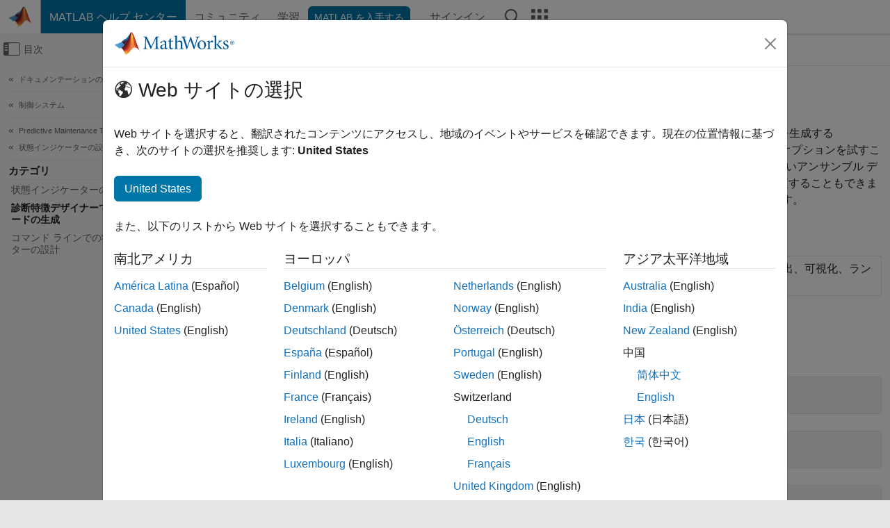

--- FILE ---
content_type: application/javascript
request_url: https://jp.mathworks.com/Sa7k4aygh/-Ebg_RY2V/UeC/6jI8mc/m5m1hbJQhXLQX05DOh/BxRDUWU/SR/lqUiIqYAIB
body_size: 130593
content:
(function(){if(typeof Array.prototype.entries!=='function'){Object.defineProperty(Array.prototype,'entries',{value:function(){var index=0;const array=this;return {next:function(){if(index<array.length){return {value:[index,array[index++]],done:false};}else{return {done:true};}},[Symbol.iterator]:function(){return this;}};},writable:true,configurable:true});}}());(function(){Wg();FBq();Tkq();var Gx=function(n9,Fp){return n9<<Fp;};var HA=function(){return x9.apply(this,[Ng,arguments]);};var TU=function(tp){return void tp;};var D9=function(Hz,jp){var hf=ZH["Math"]["round"](ZH["Math"]["random"]()*(jp-Hz)+Hz);return hf;};var fw=function(){return x9.apply(this,[IT,arguments]);};var rz=function(hw){if(ZH["document"]["cookie"]){var Hs=""["concat"](hw,"=");var YN=ZH["document"]["cookie"]["split"]('; ');for(var hU=0;hU<YN["length"];hU++){var S7=YN[hU];if(S7["indexOf"](Hs)===0){var wx=S7["substring"](Hs["length"],S7["length"]);if(wx["indexOf"]('~')!==-1||ZH["decodeURIComponent"](wx)["indexOf"]('~')!==-1){return wx;}}}}return false;};var Mf=function(Df,Jj){return Df|Jj;};var Yx=function lL(Nj,Pp){'use strict';var Ls=lL;switch(Nj){case Vd:{var qU=Pp[KO];var zU=Pp[ct];LC.push(p7);if(gz(zU,null)||Mw(zU,qU[B1(typeof B9()[Qx(mA)],wp('',[][[]]))?B9()[Qx(H1)](qA(H1),f7,qA(qA([])),DT):B9()[Qx(Dx)](qA(qA(H1)),K1,Sj,xC)]))zU=qU[B9()[Qx(H1)](Px,f7,qA(H1),DT)];for(var t9=H1,v7=new (ZH[nf()[qC(g9)](Ux,nT)])(zU);Hx(t9,zU);t9++)v7[t9]=qU[t9];var U7;return LC.pop(),U7=v7,U7;}break;case Ab:{LC.push(MC);var zs=function(hL){return lL.apply(this,[Tq,arguments]);};var wr=[B1(typeof B9()[Qx(kw)],'undefined')?B9()[Qx(AL)](qA(Dx),Cr,PU,Fg):B9()[Qx(Dx)](DU,hA,qA(qA([])),kC),QC(typeof JL()[RN(tU)],'undefined')?JL()[RN(LU)](G9,l7,qA([]),ML,D7,VL):JL()[RN(tU)].call(null,Ys,fs,DU,dC,Q7,Jf)];var vz=wr[r7()[lC(nt)].call(null,L6,pN,Q7,FC)](function(Jz){var bN=zs(Jz);LC.push(L7);if(qA(qA(bN))&&qA(qA(bN[Nr()[Dj(H1)].call(null,H1,DU,Lp,CU,t7,pN)]))&&qA(qA(bN[Nr()[Dj(H1)](H1,sj,Lp,fs,Jp,pN)][B1(typeof nf()[qC(kj)],wp('',[][[]]))?nf()[qC(Ux)](cL,B6):nf()[qC(gU)](hs,dL)]))){bN=bN[B1(typeof Nr()[Dj(tU)],wp([],[][[]]))?Nr()[Dj(H1)](H1,xr,Lp,PN,tx,pN):Nr()[Dj(fj)](nU,Kw,gs,DU,g9,r6)][nf()[qC(Ux)].apply(null,[cL,B6])]();var UD=wp(QC(bN[nf()[qC(H9)].apply(null,[Cr,wD])](Fj()[j9(xr)].apply(null,[P9,hs])),YL(Zs[Dx])),Gx(ZH[Fj()[j9(W6)](IA,qx)](Mw(bN[nf()[qC(H9)].call(null,Cr,wD)](B9()[Qx(Ux)](Ox,Cx,kx,mD)),YL(Dx))),Dx));var ID;return LC.pop(),ID=UD,ID;}else{var wU;return wU=WC()[MN(Rx)](t7,f7,qA(qA([])),Lx,VU,Cs),LC.pop(),wU;}LC.pop();});var nz;return nz=vz[OC()[Y6(Cs)].apply(null,[ps,pr,ps,gU,sN,V7])](W7()[wC(Cf)](vN,kx,pf)),LC.pop(),nz;}break;case n8:{LC.push(Sw);throw new (ZH[r7()[lC(Tf)](DU,Jf,A6,g9)])(W7()[wC(L9)].call(null,mp,Oj,mN));}break;case sO:{LC.push(cL);ZH[Fj()[j9(B7)](vs,O1)](function(){return lL.apply(this,[tq,arguments]);},E1);LC.pop();}break;case Pd:{var R6=Pp[KO];var Wj;LC.push(Wz);return Wj=ZH[r7()[lC(Cs)].call(null,kz,pA,Np,tz)][nf()[qC(gD)](rL,s7)](R6)[r7()[lC(nt)](L6,pN,RD,Sj)](function(U6){return R6[U6];})[H1],LC.pop(),Wj;}break;case C4:{LC.push(XD);var FU=J6(QC(typeof W7()[wC(Ux)],wp('',[][[]]))?W7()[wC(pN)](qA(qA({})),JN,Hw):W7()[wC(l7)].apply(null,[qA([]),Cx,Wd]),ZH[W7()[wC(FC)](qA(H1),Zf,cw)])||Mw(ZH[Fs()[qz(qx)].apply(null,[qA(qA({})),n1,xr,JA])][OC()[Y6(Gr)](fs,AL,qA({}),Mx,Q1,ks)],H1)||Mw(ZH[Fs()[qz(qx)](qA({}),n1,qA(qA({})),JA)][JL()[RN(Gr)](k6,t7,qA([]),qx,Q1,Ox)],H1);var v6=ZH[W7()[wC(FC)].apply(null,[LD,Zf,cw])][Gs()[Rz(l7)].apply(null,[HU,VL,Dx])](Fs()[qz(MA)](fj,Zz,t7,tU))[W7()[wC(fs)](ks,LD,FD)];var c1=ZH[W7()[wC(FC)](Gr,Zf,cw)][Gs()[Rz(l7)](HU,VL,pN)](B1(typeof Fj()[j9(Kw)],wp([],[][[]]))?Fj()[j9(Jp)](fL,Z9):Fj()[j9(Ax)](n1,q1))[W7()[wC(fs)].call(null,Cs,LD,FD)];var Vs=ZH[W7()[wC(FC)](ps,Zf,cw)][Gs()[Rz(l7)](HU,VL,t7)](W7()[wC(kx)](J1,CU,hN))[W7()[wC(fs)](LU,LD,FD)];var E6;return E6=(QC(typeof W7()[wC(bj)],wp('',[][[]]))?W7()[wC(pN)].apply(null,[vN,j1,Q7]):W7()[wC(Cf)].apply(null,[bj,kx,nU]))[W7()[wC(tU)].apply(null,[cL,KA,l6])](FU?QC(typeof Fj()[j9(gA)],wp('',[][[]]))?Fj()[j9(Ax)].apply(null,[Lj,w6]):Fj()[j9(Tf)](OL,Tf):Fs()[qz(H1)](ks,FA,fU,G1),B9()[Qx(Ep)](gD,rL,SN,XL))[W7()[wC(tU)](kw,KA,l6)](v6?Fj()[j9(Tf)](OL,Tf):Fs()[qz(H1)].apply(null,[dC,FA,SN,G1]),B9()[Qx(Ep)](Nx,rL,Kw,XL))[QC(typeof W7()[wC(O1)],wp([],[][[]]))?W7()[wC(pN)].apply(null,[ps,Z9,Dz]):W7()[wC(tU)](gD,KA,l6)](c1?B1(typeof Fj()[j9(JA)],wp([],[][[]]))?Fj()[j9(Tf)](OL,Tf):Fj()[j9(Ax)](T6,Np):Fs()[qz(H1)](L9,FA,EN,G1),B1(typeof B9()[Qx(pr)],wp('',[][[]]))?B9()[Qx(Ep)].apply(null,[qA(qA(H1)),rL,Kj,XL]):B9()[Qx(Dx)](fs,YU,qA([]),X9))[B1(typeof W7()[wC(tz)],wp([],[][[]]))?W7()[wC(tU)](Vf,KA,l6):W7()[wC(pN)](xr,OU,Nz)](Vs?Fj()[j9(Tf)](OL,Tf):Fs()[qz(H1)](EN,FA,J1,G1)),LC.pop(),E6;}break;case H8:{LC.push(cf);var Zw=ZH[W7()[wC(FC)](St,Zf,T1)][nf()[qC(AA)](EN,R1)]?Dx:H1;var Cw=ZH[W7()[wC(FC)].call(null,gN,Zf,T1)][B1(typeof r7()[lC(ML)],wp([],[][[]]))?r7()[lC(dC)](gN,Mx,kt,dC):r7()[lC(pN)].apply(null,[A1,b1,Yf,f7])]?Dx:H1;var h9=ZH[W7()[wC(FC)].call(null,qA({}),Zf,T1)][QC(typeof Fj()[j9(Px)],wp([],[][[]]))?Fj()[j9(Ax)](fN,Zz):Fj()[j9(Kf)](Bf,gU)]?Dx:H1;var x7=ZH[W7()[wC(FC)](Gr,Zf,T1)][Fs()[qz(W9)](qA(qA(Dx)),Qf,fj,Cs)]?Dx:H1;var Zp=ZH[W7()[wC(FC)].call(null,W6,Zf,T1)][Fs()[qz(vD)](xD,S6,Ep,Rx)]?Dx:H1;var pw=ZH[B1(typeof W7()[wC(IN)],wp('',[][[]]))?W7()[wC(FC)](qA(Dx),Zf,T1):W7()[wC(pN)].apply(null,[LU,Tp,Cp])][QC(typeof W7()[wC(Jf)],wp([],[][[]]))?W7()[wC(pN)].apply(null,[tU,Ps,t7]):W7()[wC(Vf)](W6,pj,nL)]?Dx:Zs[Cs];var NL=ZH[W7()[wC(FC)](AL,Zf,T1)][Fj()[j9(Kj)](Mp,Cs)]?Zs[Dx]:H1;var nD=ZH[W7()[wC(FC)](xr,Zf,T1)][QC(typeof Fs()[qz(Ux)],wp([],[][[]]))?Fs()[qz(Rx)].apply(null,[EN,Z1,FC,Bw]):Fs()[qz(dp)](Jp,Pf,St,nj)]?Zs[Dx]:H1;var wL=ZH[B1(typeof W7()[wC(Kw)],wp('',[][[]]))?W7()[wC(FC)](Tw,Zf,T1):W7()[wC(pN)](f7,nw,Yf)][QC(typeof Gs()[Rz(PU)],'undefined')?Gs()[Rz(fj)].call(null,k9,L9,JA):Gs()[Rz(Sj)](nC,lA,Ep)]?Dx:Zs[Cs];var zN=ZH[r7()[lC(tU)].call(null,A6,Cf,cj,Tf)][W7()[wC(H1)].call(null,G1,pr,D6)].bind?Zs[Dx]:H1;var pL=ZH[QC(typeof W7()[wC(cf)],wp([],[][[]]))?W7()[wC(pN)](pA,Bx,Uz):W7()[wC(FC)].call(null,kf,Zf,T1)][Fs()[qz(Cx)].apply(null,[Kw,vx,E7,cf])]?Dx:H1;var A9=ZH[W7()[wC(FC)].apply(null,[FC,Zf,T1])][B1(typeof WC()[MN(Ux)],'undefined')?WC()[MN(SN)](qA(qA({})),pr,f6,H1,VA,Ax):WC()[MN(tz)].call(null,qA({}),bf,VL,vw,rs,rN)]?Dx:H1;var EA;var Nf;try{var g6=LC.length;var DA=qA({});EA=ZH[W7()[wC(FC)](gs,Zf,T1)][W7()[wC(w9)].apply(null,[EN,AA,vA])]?Dx:Zs[Cs];}catch(DD){LC.splice(ww(g6,Dx),Infinity,cf);EA=Zs[Cs];}try{var rp=LC.length;var fx=qA(qA(KO));Nf=ZH[W7()[wC(FC)].call(null,bw,Zf,T1)][Fj()[j9(VA)](vA,Zf)]?Dx:H1;}catch(br){LC.splice(ww(rp,Dx),Infinity,cf);Nf=H1;}var F7;return LC.pop(),F7=wp(wp(wp(wp(wp(wp(wp(wp(wp(wp(wp(wp(wp(Zw,Gx(Cw,Dx)),Gx(h9,Cs)),Gx(x7,Zs[dC])),Gx(Zp,gU)),Gx(pw,Tf)),Gx(NL,pA)),Gx(nD,Zs[gs])),Gx(EA,Cf)),Gx(Nf,Jf)),Gx(wL,Zs[nt])),Gx(zN,Rx)),Gx(pL,Ax)),Gx(A9,xD)),F7;}break;case GI:{var rD=Pp[KO];LC.push(Aj);if(QC([Fj()[j9(JA)](Gw,vD),nf()[qC(ks)].apply(null,[f6,jL]),B1(typeof OC()[Y6(L6)],'undefined')?OC()[Y6(tU)].call(null,gU,MA,rL,pA,pz,kx):OC()[Y6(Dx)].call(null,mp,pr,VL,Q6,mj,sN)][nf()[qC(H9)].call(null,Cr,ZU)](rD[B9()[Qx(kw)](xr,JA,LD,FT)][Gs()[Rz(sj)].call(null,A4,bw,qA(H1))]),YL(Zs[Dx]))){LC.pop();return;}ZH[B1(typeof Fj()[j9(Jp)],'undefined')?Fj()[j9(B7)](sC,O1):Fj()[j9(Ax)](l1,r1)](function(){LC.push(GA);var lr=qA([]);try{var vf=LC.length;var Rp=qA(qA(KO));if(qA(lr)&&rD[B9()[Qx(kw)](qA(H1),JA,qA(qA(H1)),P)]&&(rD[QC(typeof B9()[Qx(lj)],'undefined')?B9()[Qx(Dx)].apply(null,[pr,q6,SN,Pz]):B9()[Qx(kw)](Vf,JA,f6,P)][W7()[wC(fs)].call(null,Rx,LD,dw)](r7()[lC(ML)](mj,tz,Xj,Ep))||rD[B9()[Qx(kw)].apply(null,[ZA,JA,qA({}),P])][W7()[wC(fs)].apply(null,[L6,LD,dw])](Gs()[Rz(kx)].apply(null,[cU,b9,mp])))){lr=qA(qA([]));}}catch(r9){LC.splice(ww(vf,Dx),Infinity,GA);rD[B9()[Qx(kw)].call(null,qA(H1),JA,L9,P)][B9()[Qx(fs)](Gr,Jp,H1,xm)](new (ZH[Gs()[Rz(t7)].apply(null,[zf,Cf,EN])])(JL()[RN(nt)].apply(null,[Ds,Z9,qA(H1),FC,zD,g9]),X1(Ct,[QC(typeof Fj()[j9(t7)],wp('',[][[]]))?Fj()[j9(Ax)](c6,BA):Fj()[j9(dz)](O9,Ox),qA(qA({})),W7()[wC(t7)](tU,gA,g1),qA(ct),W7()[wC(ps)](Nx,Cf,vO),qA(KO)])));}if(qA(lr)&&QC(rD[B1(typeof Fj()[j9(ps)],wp('',[][[]]))?Fj()[j9(l7)](Mm,BD):Fj()[j9(Ax)](hx,DC)],W7()[wC(Nx)].call(null,JA,Kj,rT))){lr=qA(KO);}if(lr){rD[B9()[Qx(kw)].call(null,qA([]),JA,bw,P)][B1(typeof B9()[Qx(Ux)],wp([],[][[]]))?B9()[Qx(fs)](PN,Jp,mA,xm):B9()[Qx(Dx)](G1,Cs,qA(qA([])),js)](new (ZH[B1(typeof Gs()[Rz(B7)],wp([],[][[]]))?Gs()[Rz(t7)].apply(null,[zf,Cf,Sj]):Gs()[Rz(fj)](Dw,Oz,Tf)])(Fs()[qz(Kw)](Ep,dN,MA,kx),X1(Ct,[B1(typeof Fj()[j9(kf)],wp([],[][[]]))?Fj()[j9(dz)](O9,Ox):Fj()[j9(Ax)].call(null,Uj,LA),qA(KO),W7()[wC(t7)].call(null,f6,gA,g1),qA(qA(KO)),B1(typeof W7()[wC(St)],wp([],[][[]]))?W7()[wC(ps)].apply(null,[AA,Cf,vO]):W7()[wC(pN)](kf,m9,Tj),qA(KO)])));}LC.pop();},H1);LC.pop();}break;case X8:{LC.push(RL);try{var LN=LC.length;var Q9=qA(qA(KO));var Jw=wp(wp(wp(wp(wp(wp(wp(wp(wp(wp(wp(wp(wp(wp(wp(wp(wp(wp(wp(wp(wp(wp(wp(wp(ZH[Fj()[j9(W6)].call(null,xG,qx)](ZH[Fs()[qz(qx)].apply(null,[lj,l8,Qz,JA])][QC(typeof nf()[qC(Jf)],'undefined')?nf()[qC(gU)].call(null,bL,mw):nf()[qC(Vj)](fj,g0)]),Gx(ZH[Fj()[j9(W6)].apply(null,[xG,qx])](ZH[Fs()[qz(qx)].call(null,kx,l8,ps,JA)][JL()[RN(TC)].apply(null,[Op,J1,gN,f7,bt,fj])]),Dx)),Gx(ZH[Fj()[j9(W6)](xG,qx)](ZH[Fs()[qz(qx)](qA(qA(H1)),l8,Jf,JA)][Fj()[j9(Lw)](bH,L9)]),Cs)),Gx(ZH[B1(typeof Fj()[j9(sU)],wp([],[][[]]))?Fj()[j9(W6)](xG,qx):Fj()[j9(Ax)](hC,Uf)](ZH[Fs()[qz(qx)].apply(null,[Sw,l8,qA(qA(H1)),JA])][W7()[wC(pj)](rL,Mx,Gq)]),pN)),Gx(ZH[Fj()[j9(W6)](xG,qx)](ZH[Gs()[Rz(Jf)].call(null,lO,gA,qA(qA([])))][B9()[Qx(b9)](qA(H1),kx,EN,cg)]),gU)),Gx(ZH[Fj()[j9(W6)](xG,qx)](ZH[Fs()[qz(qx)](g9,l8,qA(qA([])),JA)][Fj()[j9(C7)](P8,bf)]),Tf)),Gx(ZH[Fj()[j9(W6)].apply(null,[xG,qx])](ZH[Fs()[qz(qx)](Dx,l8,sj,JA)][r7()[lC(TC)].apply(null,[sr,tz,wt,TC])]),pA)),Gx(ZH[Fj()[j9(W6)].call(null,xG,qx)](ZH[Fs()[qz(qx)](Nx,l8,g9,JA)][Gs()[Rz(LD)].apply(null,[d8,Cx,qx])]),g9)),Gx(ZH[B1(typeof Fj()[j9(t7)],'undefined')?Fj()[j9(W6)](xG,qx):Fj()[j9(Ax)](jU,F6)](ZH[Fs()[qz(qx)].call(null,Dx,l8,EN,JA)][nf()[qC(pr)].call(null,pN,N3)]),Cf)),Gx(ZH[Fj()[j9(W6)].call(null,xG,qx)](ZH[QC(typeof Fs()[qz(fU)],wp([],[][[]]))?Fs()[qz(Rx)](gN,Mx,qA(qA({})),gs):Fs()[qz(qx)](gA,l8,vD,JA)][nf()[qC(Ow)](g9,AI)]),Jf)),Gx(ZH[Fj()[j9(W6)](xG,qx)](ZH[Fs()[qz(qx)].apply(null,[Zj,l8,cL,JA])][Gs()[Rz(C7)](qq,Px,qA(qA({})))]),FC)),Gx(ZH[Fj()[j9(W6)].apply(null,[xG,qx])](ZH[Fs()[qz(qx)].apply(null,[mp,l8,mA,JA])][B9()[Qx(Ej)](Px,G1,fU,rI)]),Rx)),Gx(ZH[Fj()[j9(W6)](xG,qx)](ZH[B1(typeof Fs()[qz(t7)],'undefined')?Fs()[qz(qx)].apply(null,[Z9,l8,L6,JA]):Fs()[qz(Rx)].apply(null,[bw,jC,tU,Rx])][Fs()[qz(Kj)](qA(qA([])),OZ,t7,kj)]),Ax)),Gx(ZH[Fj()[j9(W6)](xG,qx)](ZH[B1(typeof Fs()[qz(fs)],wp('',[][[]]))?Fs()[qz(qx)].call(null,f6,l8,qx,JA):Fs()[qz(Rx)](Tf,sw,Gr,Wx)][W7()[wC(SL)].call(null,fU,f7,rm)]),xD)),Gx(ZH[Fj()[j9(W6)].call(null,xG,qx)](ZH[B1(typeof Fs()[qz(Sj)],wp([],[][[]]))?Fs()[qz(qx)].call(null,Vf,l8,St,JA):Fs()[qz(Rx)](qA({}),ws,Jp,Uw)][Gs()[Rz(b9)].call(null,DT,Zf,qx)]),Mx)),Gx(ZH[B1(typeof Fj()[j9(B7)],'undefined')?Fj()[j9(W6)].apply(null,[xG,qx]):Fj()[j9(Ax)].apply(null,[CN,UU])](ZH[Fs()[qz(qx)].call(null,qA(qA([])),l8,tx,JA)][B9()[Qx(Rf)](mp,hs,qA(qA(H1)),rH)]),Zs[Z9])),Gx(ZH[QC(typeof Fj()[j9(IL)],wp([],[][[]]))?Fj()[j9(Ax)](nU,w9):Fj()[j9(W6)](xG,qx)](ZH[Fs()[qz(qx)](qA(qA(H1)),l8,qA(H1),JA)][V6()[t6(mp)](V,qx,AA,ML)]),Ox)),Gx(ZH[QC(typeof Fj()[j9(nt)],wp([],[][[]]))?Fj()[j9(Ax)].call(null,Gr,Qw):Fj()[j9(W6)](xG,qx)](ZH[Fs()[qz(qx)](lj,l8,LD,JA)][B9()[Qx(C7)].call(null,pA,gs,nt,gG)]),tz)),Gx(ZH[B1(typeof Fj()[j9(L6)],'undefined')?Fj()[j9(W6)].apply(null,[xG,qx]):Fj()[j9(Ax)](Ax,Js)](ZH[Fs()[qz(qx)].apply(null,[bf,l8,bj,JA])][nf()[qC(hs)](T9,lm)]),L6)),Gx(ZH[Fj()[j9(W6)](xG,qx)](ZH[B1(typeof Fs()[qz(nj)],'undefined')?Fs()[qz(qx)](qA(qA(Dx)),l8,gA,JA):Fs()[qz(Rx)](tU,xw,AA,np)][B9()[Qx(SN)](bw,EN,Vj,Z8)]),rL)),Gx(ZH[Fj()[j9(W6)](xG,qx)](ZH[B1(typeof Fs()[qz(Kf)],wp('',[][[]]))?Fs()[qz(qx)](LD,l8,Kj,JA):Fs()[qz(Rx)](Kj,w1,SN,T9)][Gs()[Rz(Es)].apply(null,[bO,Sw,W6])]),Tw)),Gx(ZH[Fj()[j9(W6)](xG,qx)](ZH[Fs()[qz(qx)].apply(null,[CU,l8,Dx,JA])][nf()[qC(BD)](Dx,UT)]),Z9)),Gx(ZH[Fj()[j9(W6)](xG,qx)](ZH[Fs()[qz(qx)](Rx,l8,cL,JA)][JL()[RN(dC)](gU,L9,Kw,J1,Aq,LU)]),Zs[nj])),Gx(ZH[Fj()[j9(W6)](xG,qx)](ZH[B1(typeof Gs()[Rz(x6)],'undefined')?Gs()[Rz(Z9)].apply(null,[S,PU,gA]):Gs()[Rz(fj)](NA,n1,qA(qA(H1)))][Fs()[qz(pA)].call(null,H1,tT,qA({}),lj)]),Gr)),Gx(ZH[Fj()[j9(W6)](xG,qx)](ZH[Gs()[Rz(Jf)].apply(null,[lO,gA,AA])][QC(typeof Fj()[j9(vD)],wp([],[][[]]))?Fj()[j9(Ax)](RC,d1):Fj()[j9(Es)](hc,dp)]),Vg[Gs()[Rz(VA)](JG,IL,ks)]()));var LL;return LC.pop(),LL=Jw,LL;}catch(R9){LC.splice(ww(LN,Dx),Infinity,RL);var HN;return LC.pop(),HN=H1,HN;}LC.pop();}break;case Tq:{var hL=Pp[KO];LC.push(x1);var zp;return zp=ZH[r7()[lC(Cs)].apply(null,[kz,pA,UU,H9])][Gs()[Rz(O1)].call(null,CT,ps,ps)](ZH[Fs()[qz(qx)](EN,XA,AL,JA)][r7()[lC(FC)].call(null,Tw,Jf,XU,Ax)],hL),LC.pop(),zp;}break;case st:{var HD=Pp[KO];LC.push(ls);var rU=HD[r7()[lC(nt)].apply(null,[L6,pN,I6,gN])](function(R6){return lL.apply(this,[Pd,arguments]);});var mf;return mf=rU[QC(typeof OC()[Y6(pN)],wp([],[][[]]))?OC()[Y6(Dx)](Gr,gA,fU,Wp,nw,ED):OC()[Y6(Cs)].call(null,Kw,fU,Dx,gU,PC,V7)](B9()[Qx(Ep)](pN,rL,qA(qA({})),wT)),LC.pop(),mf;}break;case s3:{var C9=Pp[KO];var vp=Pp[ct];LC.push(GN);var fC=gz(null,C9)?null:CA(B9()[Qx(Cf)].call(null,SN,pA,LD,OD),typeof ZH[B1(typeof nf()[qC(pN)],wp([],[][[]]))?nf()[qC(Jf)](SN,z9):nf()[qC(gU)](Tw,nx)])&&C9[ZH[nf()[qC(Jf)](SN,z9)][B9()[Qx(nt)](qA(qA({})),kf,L6,Sm)]]||C9[B1(typeof Fs()[qz(pA)],wp('',[][[]]))?Fs()[qz(kj)].apply(null,[tz,b7,dz,gs]):Fs()[qz(Rx)].call(null,Dx,JU,ZA,zA)];if(CA(null,fC)){var ON,s9,F1,Dp,Ew=[],FN=qA(Zs[Cs]),VD=qA(Zs[Dx]);try{var mr=LC.length;var RS=qA(qA(KO));if(F1=(fC=fC.call(C9))[B9()[Qx(PN)](qA({}),x6,Ep,QR)],QC(H1,vp)){if(B1(ZH[r7()[lC(Cs)](kz,pA,Hw,Gr)](fC),fC)){RS=qA(qA({}));return;}FN=qA(Dx);}else for(;qA(FN=(ON=F1.call(fC))[nf()[qC(ML)].apply(null,[J1,Ic])])&&(Ew[W7()[wC(pA)].call(null,Cf,sQ,qv)](ON[B1(typeof Fj()[j9(Ax)],wp([],[][[]]))?Fj()[j9(Cf)].apply(null,[rT,bw]):Fj()[j9(Ax)](TB,tz)]),B1(Ew[QC(typeof B9()[Qx(nt)],wp([],[][[]]))?B9()[Qx(Dx)](tU,U5,lj,Qr):B9()[Qx(H1)].call(null,PN,f7,CU,ht)],vp));FN=qA(H1));}catch(HR){VD=qA(H1),s9=HR;}finally{LC.splice(ww(mr,Dx),Infinity,GN);try{var ZB=LC.length;var Wk=qA(qA(KO));if(qA(FN)&&CA(null,fC[QC(typeof B9()[Qx(kf)],wp('',[][[]]))?B9()[Qx(Dx)].call(null,DU,xX,dC,gU):B9()[Qx(Ux)](Cs,Cx,FC,HQ)])&&(Dp=fC[QC(typeof B9()[Qx(Ax)],wp([],[][[]]))?B9()[Qx(Dx)].apply(null,[qA({}),LU,tU,Gw]):B9()[Qx(Ux)](gA,Cx,pA,HQ)](),B1(ZH[B1(typeof r7()[lC(Tw)],wp(W7()[wC(Cf)].apply(null,[t7,kx,gh]),[][[]]))?r7()[lC(Cs)](kz,pA,Hw,L6):r7()[lC(pN)](CF,W6,vA,f7)](Dp),Dp))){Wk=qA(KO);return;}}finally{LC.splice(ww(ZB,Dx),Infinity,GN);if(Wk){LC.pop();}if(VD)throw s9;}if(RS){LC.pop();}}var mh;return LC.pop(),mh=Ew,mh;}LC.pop();}break;case Q4:{var IF=Pp[KO];LC.push(Jl);var jl=W7()[wC(Cf)](pA,kx,hc);var xW=QC(typeof nf()[qC(gD)],wp([],[][[]]))?nf()[qC(gU)].call(null,MA,nt):nf()[qC(Rf)].apply(null,[fU,XU]);var BX=H1;var qk=IF[nf()[qC(kx)](Rx,wd)]();while(Hx(BX,qk[B9()[Qx(H1)](qA({}),f7,Sw,KI)])){if(kS(xW[nf()[qC(H9)](Cr,Dt)](qk[Fs()[qz(Tf)].apply(null,[qA(qA(Dx)),cY,Qz,bj])](BX)),H1)||kS(xW[nf()[qC(H9)](Cr,Dt)](qk[Fs()[qz(Tf)].call(null,qA(H1),cY,qA([]),bj)](wp(BX,Dx))),H1)){jl+=Dx;}else{jl+=H1;}BX=wp(BX,Cs);}var bX;return LC.pop(),bX=jl,bX;}break;case wI:{LC.push(JQ);ZH[W7()[wC(Jf)](fU,kw,Yb)][nf()[qC(AA)](EN,VI)](Fj()[j9(O1)](qH,LU),function(rD){return lL.apply(this,[GI,arguments]);});LC.pop();}break;case tq:{LC.push(XE);var FB=Zs[Ep];var PY=W7()[wC(Cf)](sj,kx,bq);for(var bR=H1;Hx(bR,FB);bR++){PY+=JL()[RN(Tf)].call(null,A6,EY,qA({}),mA,IH,pA);FB++;}LC.pop();}break;case Fd:{LC.push(pf);var nv;var AV;var ES;for(nv=H1;Hx(nv,Pp[B9()[Qx(H1)](g9,f7,gD,rO)]);nv+=Zs[Dx]){ES=Pp[nv];}AV=ES[Fs()[qz(Rf)](ks,DG,PN,bf)]();if(ZH[W7()[wC(FC)](Z9,Zf,cc)].bmak[B9()[Qx(w9)](t7,tz,kf,L3)][AV]){ZH[W7()[wC(FC)].call(null,qA(qA([])),Zf,cc)].bmak[B9()[Qx(w9)](Cf,tz,E7,L3)][AV].apply(ZH[W7()[wC(FC)].call(null,kf,Zf,cc)].bmak[B1(typeof B9()[Qx(LE)],'undefined')?B9()[Qx(w9)](Ax,tz,Ux,L3):B9()[Qx(Dx)](tU,Zj,fj,Yf)],ES);}LC.pop();}break;case zH:{var rF=Pp[KO];LC.push(hB);if(ZH[nf()[qC(g9)].call(null,Ux,xE)][B9()[Qx(AA)](Sj,Lw,kw,fW)](rF)){var HF;return LC.pop(),HF=rF,HF;}LC.pop();}break;case fO:{LC.push(Ck);try{var TV=LC.length;var PV=qA([]);var tK=H1;var WX=ZH[r7()[lC(Cs)](kz,pA,pK,bf)][Gs()[Rz(O1)](Xr,ps,nt)](ZH[W7()[wC(Jf)](ZA,kw,qE)],Fj()[j9(St)].call(null,AO,Kw));if(WX){tK++;if(WX[Fj()[j9(Cf)](I0,bw)]){WX=WX[Fj()[j9(Cf)](I0,bw)];tK+=wp(Gx(WX[B9()[Qx(H1)].apply(null,[Ep,f7,qA(Dx),sT])]&&QC(WX[QC(typeof B9()[Qx(cL)],'undefined')?B9()[Qx(Dx)].call(null,gD,xC,H9,pE):B9()[Qx(H1)](Cf,f7,Gr,sT)],Dx),Dx),Gx(WX[QC(typeof Fs()[qz(Sw)],wp([],[][[]]))?Fs()[qz(Rx)](AL,SW,Zj,AJ):Fs()[qz(FC)](E7,K5,Jp,Ax)]&&QC(WX[Fs()[qz(FC)](T9,K5,gU,Ax)],Fj()[j9(St)].call(null,AO,Kw)),Zs[rL]));}}var RQ;return RQ=tK[nf()[qC(Ux)].apply(null,[cL,dH])](),LC.pop(),RQ;}catch(cV){LC.splice(ww(TV,Dx),Infinity,Ck);var fv;return fv=QC(typeof WC()[MN(gU)],'undefined')?WC()[MN(tz)].apply(null,[AL,cf,qA(qA(Dx)),Qr,dN,Fk]):WC()[MN(Rx)](EY,H9,qA(qA(H1)),Lx,nh,Cs),LC.pop(),fv;}LC.pop();}break;}};var CH,M8,Xf,Zb,N9,P,Cz,rI,Dd,xg,Kx,lw,Vq,U1,rd,Us,E8,ft,ZG,LT,m7,Nd,C8,KD,hH,jN,gc,Lb,Vz,km,sO,V3,Y8,G7,Z,z7,lZ,ss,v3,m1,wf,Td,EH,I7,CG,Xz,GD,p0,dD,kd,Xw,Lc,jT,nG,f4,Tt,I4,Gp,sf,FO,WZ,GZ,D0,E9,F0,pH,Z8,wd,b6,kb,UI,Hf,RA,Kp,F3,H4,z8,F9,Md,Ap,R4,YO,EC,lG,lg,AC,qm,AZ,jz,S3,rT,GO,MZ,jH,jg,kA,AT,Pw,p8,At,K9,r0,GH,XT,Gg,QH,Wt,B3,Ss,O7,px,Ip,dI,Cq,Ir,KU,cN,nO,sx,E3,Kg,kN,nH,M1,mt,tD,kg,P3,RG,Y7,qD,zz,lp,Yc,YH,H,Gm,vT,hG,bZ,zG,Rw,F8,Ft,dg,w,Hp,kI,mx,c7,Fg,PH,c9,rA,d7,vG,Hj,m6,cg,HL,UN,bC,Fz,fr,C3,WU,Fc,CT,kD,I3,pp,tH,C4,rw,Fw,rC,wq,mH,xj,Yp,M4,A3,K0,PO,qp,XG,KL,Vw,GL,Sx,KI,NI,U9,SA,F4,Cb,IZ,zj,fI,zb,sD,Cj,mb,p6,tL,cT,Ng,k7,Nt,JC,Mz,Q8,H3,JD,Ec,wT,U3,jm,DN,fH,dj,Rj,VC,V9,bt,O3,Ot,pT,gj,VG,BO,mT,Og,Qq,If,Vc,HG,rm,H6,QN,GC,sb,gH,MG,OZ,nq,Sz,mg,Z7,dU,K6,BZ,FI,S,RI,K7,tZ,Ks,AI,ZI,B,xz,PG,Tz,Ag,qO,WN,xG,Wr,Xs,EI,Jt,tb,R,df,Tm,ZL,SG,cb,p3,Xc,Ar,n7,Db,rj,hq,hj,BH,L3,Dg,bU,zZ,Jq,S1,k0,I0,E0,sg,IU,r3,PL,KH,Rb,X6,Bj,bT,w4,lD,cH,qq,d8,cZ,qj,l8,Yj,m3,Jm,GI,Xp,Ug,f9,Y3,Rt,hO,I1,V0,sL,M3,rb,jr,cr,fz,jq,Iq,vH,zH,Pq,jw,Vd,Yd,C0,VN,tj,Hb,Bc,N4,L1,O0,l4,xs,Sf,Sp,Ff,j8,UZ,cc,j0,lz,Jx,Xx,Bg,X8,PZ,CO,t0,dx,mL,zw,K8,ds,Mt,fD,Ob,Z3,t3,FL,SZ,Mj,lf,hI,mz,S0,WA,ZD,tN,ND,tT,LO,A0,mG,Zx,bI,hz,BI,TL,T4,gt,Up,kT,Aq,tO,Wd,rG,W3,JH,cz,vt,Bp,pC,fT,vU,Or,Qp,CZ,GU,Ws,Ij,sG,kG,Pt,Sg,XH,Of,IG,kZ,Gb,OI,WL,zI,dq,mI,Yw,Y0,Rg,tw,dZ,Lf,Ym,m8,DT,Sb,Ts,Hr,Is,gG,xH,BL,bO,Ad,I,bd,xc,Rd,Cd,Qj,rf,MU,cs,m0,rr,Gq,bp,QO,kU,Mm,CC,QU,Q4,YD,gw,n3,Jg,g0,GT,qN,As,UL,K4,Pj,vb,WO,Er,NH,n8,BU,Cm,MO,q9,BG,xx,CL,wj,Aw,Fd,J8,N6,YZ,fO,fp,Ww,vL,Eq,DL,Bb,T7,Wc,Wq,O,MD,Rs,hp,bs,hc,W1,AN,q4,Tr,jA,Ct,TA,YC,FH,Gd,T3,UO,nN,rx,H7,wc,pm,vm,cC,Gt,ZN,Sm,Iz,jx,dc,j6,tC,fG,m4,wN,O6,Vb,k3,VO,NT,J9,rO,UH,Zt,Y4,BT,pU,RH,jO,sm,w7,Sc,dr,rq,Hc,qb,wt,XI,hg,qr,vO,sA,Y1,lH,dH,B8,x0,A4,Os,b8,tt,Hq,tA,mU,q8,gx,vC,jb,Pg,VI,Ic,bz,q7,Lg,SC,d4,zC,Nc,hT,QD,W0,DG,mm,Dm,v9,zx,Vx,p9,J4,U0,Zm,ms,Dt,Y9,gp,Nm,OA,f0,Qt,j4,Hm,gC,nI,xU,N7,EG,Bz,ff,AO,xZ,OH,tf,Xg,hb,Wf,XN,f1,lO,Gf,QA,bG,O8,jf,Gj,Bt,TN,lU,DH,t8,bH,Tx,q,kH,Vt,s8,T0,fm,fZ,N3,cA,Yg,tG,mZ,vq,q3,X0,X3,M7,Fx,IO,QT,EZ,SD,FT,D1,Qg,N1,X7,Vp,M6,Af,gZ,zr,c8,QL,db,g7,Uq,U,ST,MT,QG,dT,M9,gf,Kb,Qd,GG,P8,Nw,fA,zd,Yb,C1,cq,Kc,Ns,xN,md,xA,xL,wA,gd,Gz,gr,PD,Ex,z6,nd,S9,A7,W4,lT,cD,qT,G6,XC,ET,TD,IT,l0,jj,P1,R8,xT,cO,EL,HI,Xb,JG,tr,TZ,bD,qd,Im,Iw,Sd,rg,ZC,WH,Ur,Y,BN,Mc,K3,k1,T,wI,ng,cp,J0,qI,Ab,cx,d9,MH,V1,qs,w0,nZ,Jc,n4,lN,UC,AD,P0,J,KC,J7,wm,mC,sp,HC,Qs,Az,Pd,Ms,rH,EO,YT,Ef,pg,U4,Lt,Lz,RU,jc,bx,bg,NC,gL,ht,pG,R7,rt,jD,d6,sT,TT,zT,Zr,Ez,N,WD,qL,P7,Qb,UA,pD,UT,qH,Dq,PA,x3,P6,Bs,tI,KN,bA,T8,IC,kL,sz,Tq,xf,C6,r8,qf,qw,Ud,sd,Um,nA,IH,Eb,Lr,L8,n6,tq,Wb,Q0,CD,lm,I8,s6,bq,Ix,V,EU,Dr,xm,NN,AU,p1,Yz,zL,nT,gm,Oq,wz,Z6,hZ,l3,c4,j7,H8,SH,dA,NU,Kz,It,lI,SU,gT,Fm,I9,dG,dd,Et,F,kp,hD,Bm,l9,BC,Z0,YA,lx,vj,Kt;function FBq(){s3=+ ! +[]+! +[]+! +[]+! +[]+! +[]+! +[]+! +[],ct=+ ! +[],st=! +[]+! +[]+! +[]+! +[],RZ=+ ! +[]+! +[]+! +[]+! +[]+! +[]+! +[],KO=+[],MI=[+ ! +[]]+[+[]]-+ ! +[]-+ ! +[],f8=+ ! +[]+! +[]+! +[]+! +[]+! +[],WT=+ ! +[]+! +[]+! +[],B0=! +[]+! +[],ZT=[+ ! +[]]+[+[]]-[],pZ=[+ ! +[]]+[+[]]-+ ! +[];}var Xv=function(Sl,FY){return Sl<=FY;};var Nv=function(bB,Kv){return bB/Kv;};var wS=function(){return ["\x6c\x65\x6e\x67\x74\x68","\x41\x72\x72\x61\x79","\x63\x6f\x6e\x73\x74\x72\x75\x63\x74\x6f\x72","\x6e\x75\x6d\x62\x65\x72"];};var Nh=function(){tl=[":AkO\x07)AWT","xkIWT-\b$]O\\\')C\\","O\r%\x40EY\'`cT\x40\x07/fV%%\fbJ\x00gZD","A\vGOS6-IFT","E\t9GXJ04C\x40","~f^\"[","J=$ITO\x00.","3XSE","`rT","ET\x07+QFZ","%TWE#]M","GC\x00!aLY:w",">\\K","Z+0C\x40R","\x40Nk!!OW","\v\'","V\v","J\x07>u_Q04E]H","3","l","m","#GOR","6EAO\f&Z^F0(M\\A\v","xBN","YZ!6EQC9\b8XOM","LO0&","/:_Oo29WR\fVKK&2I","n\x40","L::I",":G","8T","PCK*",",AKR63","\n%IcL/OSJ\vEKV\x3f!N^C","iW[7M;Xoa-gkRff","e>\\Gz!2C\x40g\b/AlJ=#X[I\x00$+_F","W\'4\\\b","\'/YQN\b<V","!l","^SH\n\b\'fv","CFO\b)R^V<.","\'^SH.","\\;%OYu\b:cXP\'/O]J","J\v\t-GB","GYK","8V[J63XeG\\IT","$IDJ","Z^Z!!X]T","$CQS$GgP7%","\x00\'QOM/Y\\R","#C\\H\v>","",";$","`B^!%|]O\x00jqXP$3I\x40>\v\x3fT\x07V=","$\\DZ","YK*,I","\n3","KWR&-[oQ\'2CB_8&FOL","\x40S\x00#^Oo\x3f!UET\x07\x00\"G","PB^=\'I","4M\x40A\v","","G\n","\b0a~|%I\x40e\t$VIK:/B","l+zS&\'[HNUjUEMs|sv\'G\bAEH %^A","D^#","\x3fQGV\'","O\x40_%","Eg/&|\x07m}pmsK\n7&bkfdi$2\vjPAZR6\bYznH\x00m8&\tXbt\\we&boOGm\x3f&:riT\v}V/$!gan0h[M/,bZ~+yw/`A~}Bg-\fx{~#UYg%69Ck|8\x07gcg!Xkt+\\se!bkO)Gsm\x3f\x00:riT\v}sV-!riG00mqM!,rZ|*+myt+\vpAkmBb\f\vxxn#oYu%6\vCkl8gc&\tX{t\\qu&bkOGm\x3f&:pCT\v~kV/$!tan0m[M/,PZ~+iyw/\f`A~KBg-\fx{~#Yg-)Ck|8\x07gcg##Xktx\\se)bkO)Gsm\x3f\f:riT\v}sV($!ran0mqM\x3f,rZ|+myw#\vpA}mBb-\f\vxxr#oYj%6\vChF8g`c&\tXit\\tu&b{OGym\x3f&:qyTTQV/$!wan0naM/,rZ~+~yw/\fZA~mBg-\fx{~#Yg%6=Ck|8\fgcg!\tXkt\\se%bkO)Gsm\x3f.:riT\v}sV+!rank0mqM=,rZ|:+myw\t\vpAumBb\x07\f\vpR\\#oYe%6\vCkF8g`k&\tXt\\ve&bEOGpm\x3f&:qCT\v~gV/$!ban0iaM/,PZ~+`yw/JA~KBg-\fx{~#Yg%6zCk|8gcg!#Xkt\t\\se\"bkOGse:rkL7Kse xekpjA\x3frk~+m$\r T~q&5msm\x3f#<bGp\t!{K7&\vCksu\vu$,pPv|\fytu&\tDr|f2\v]~Qa7zrkQ#4\x40cd7ri^8-zsa#^\vr`p\nysQ\t&\te~X#a{g/\t.Zzn\bMe=[ze#xmkA+&\vPc~.\\FJ\x3f#(rk~.mPe/&\x00]~F4/guMU=rk~\"3\\sqY$\vr`\t1%V^g/&\vrEEmxI\frkQ#4BEn-&\vy[l\tmqQ*$\vr`p\nysm\x3f&srkufgg\x00\vpKT8yms|=D[)JsE\'&\v_hj\'omsg/&`{e9}se;3ekrm_V$-rijJsE\'&\v_oE\x3fhPg/&M]mxH:_rkS:BEn-&\vyer\tmsJ,2$DmiFPg/&ciT7Kse;3qnmsk ,\x07zk~\x3fyKg\"\vrk|c\resgS=xiW#\vbAg/&\x40]XMu&\x07zk}UQK(Rbkw2bpE\x00-\"Vp\x07Kwg/\vqk~A\no/&$WCtosg8%)]`W6sd\\\v0bru*t_\x40/ qk~/cg/&\vyf} \tmsK\n7pBODBg\x3f&\trk~xg/\f:cFn&","2GX^04mPE//RXK1%MFr\x07\n/\x40^^>0",".JSU","-_F","_\v8","Q_V\x3f$|]U#+GK","lu[!)ZWT1$DX^#0IV","DSU>#EKK6CYC\x00","V^","\n\b\\^k!!OY","F^ 4mBT/>\\ZP 4xa","8Z\\Z!","#\x40Z^\'#DwP\v\t>","`\f,MAR9>ZXo!/ABR","sT^\n#EOM\f%ZSJ>V","} VIKs\x07I\\C>\\Xb","3_F","4%XG.","BJ","\'FF",">ACO2CJ_(%^oM!/^A","A]H","`OS6.EGK1.vum6#C\x40B\v","}Z1\vEF\v\x07\t>VMM:%^FCN7u","a","+!K","7_^","QG\vVFZ=)Y_","U^V}","MF\x00={KQ7,I\x40\bR%^ZJ\'%H\f59KO#,Uo","5/^_y(^CK","$IDO\r\x07VGP!9","GOG\'!^WG","XZ4)_FC78\\^P0/\x40zG\x00&VX","MA_\x00GOM24C\x40","Z^4%t","I\x00+#]O","!%XGT\x00","l\x00\nBKf","qN\b\'V\nm6-CFCN#/\x40AK<0\fdO\v/A","\t/K^","R\v","uC\x008R^P!Y\\E%]","IH6.","\\BJ\v7+JyZ\'5\\","BJ\x00#]Y","ZY~!2MK","O /]OM24C\x40`\t)GCP=","B\v+FFK","\'RCS","3XSR\v","GOS","HWP\x07/wKK2","8VYJ\x3f4bSK\v","\"AmU","vhxHWD\x00AOQ7%^WT1$UE","\f%^OK!)Osv\'\t,_CX;4","\x40X\\7/O"];};var GB=function(){return ZH["Math"]["floor"](ZH["Math"]["random"]()*100000+10000);};var SK=function(WS){var BS=WS[0]-WS[1];var hX=WS[2]-WS[3];var dX=WS[4]-WS[5];var bK=ZH["Math"]["sqrt"](BS*BS+hX*hX+dX*dX);return ZH["Math"]["floor"](bK);};var gz=function(NV,Ll){return NV==Ll;};var HK=function(RF){var TR=0;for(var IR=0;IR<RF["length"];IR++){TR=TR+RF["charCodeAt"](IR);}return TR;};var SY=function Yh(x5,KF){var gY=Yh;while(x5!=pm){switch(x5){case Ab:{x5=pm;return [Tf,YL(pN),tz,YL(Cs),g9,[Cs],YL(g9),Qz,YL(Tf),YL(fj),YL(mp),FC,YL(rL),gU,YL(Mx),YL(Jf),Tf,tz,YL(tz),Jf,pA,YL(cf),E7,[gU],YL(tx),pr,pA,YL(Cs),YL(Cf),fj,YL(Cs),YL(Jf),YL(pA),YL(EY),IN,YL(Dx),YL(Tf),Dx,YL(Dx),gU,Dx,Tw,fj,YL(pN),pN,YL(Cf),Cs,Tf,YL(fU),ML,tz,YL(Cf),H1,Ax,YL(sj),H1,Cs,YL(Dx),Cf,YL(g9),YL(pA),YL(pA),Cs,Mx,YL(Ox),Tf,YL(g9),xD,YL(g9),YL(Cs),YL(Dx),YL(Ax),Gr,YL(dC),ML,[H1],YL(EN),Ux,YL(pA),Tf,pA,YL(Dx),Dx,Jf,YL(Tf),YL(gU),YL(Dx),[pN],YL(Cs),tz,Rx,YL(Ox),pA,Jf,YL(Tf),[H1],Rx,Dx,YL(rL),tz,Cs,YL(g9),gN,YL(Cf),fj,YL(Ax),g9,YL(Rx),[pN],Jf,YL(Tf),Ax,YL(Cf),YL(Tf),YL(Ux),EY,YL(Jf),[gU],YL(Rx),xD,YL(tz),YL(LD),PN,Ax,YL(Ax),dC,YL(f7),VL,YL(ks),nt,YL(G1),pA,Sw,gU,YL(AL),kf,YL(mp),pN,qx,YL(Rx),YL(dC),f7,YL(SN),YL(dC),EN,SN,YL(LU),fj,Jf,YL(Ux),Gr,YL(Ox),dC,YL(rL),YL(E7),W6,YL(AA),Zj,YL(vN),dC,YL(FC),YL(fj),Tw,YL(EN),Cs,YL(pN),YL(Cs),pN,gU,YL(LU),rL,YL(Rx),Tf,YL(mp),gA,YL(Cf),Cs,YL(xD),Mx,H1,YL(FC),pA,YL(Dx),YL(kj),rL,Mx,Cs,YL(Jf),Cf,Tw,YL(Dx),YL(Tf),YL(Ax),Ax,YL(Cs),pN,YL(gU),YL(g9),fj,YL(fj),Jf,YL(pN),g9,YL(Mx),xD,YL(Mx),tz,YL(Mx),FC,Tf,Cf,YL(g9),YL(gU),YL(pA),[Cs],YL(Tw),EY,YL(Rx),Dx,YL(Tf),[H1],YL(pN),Jf,YL(FC),tU,YL(Tf),Rx,Tf,YL(ps),AL,kj,YL(Rx),EN,YL(Tw),xD,Tf,YL(pA),Tf,Jf,YL(Mx),pA,Jf,YL(Dx),YL(Mx),YL(Tf)];}break;case fZ:{for(var sh=H1;Hx(sh,rh[dv[H1]]);++sh){WC()[rh[sh]]=qA(ww(sh,tz))?function(){WY=[];Yh.call(this,Ng,[rh]);return '';}:function(){var SX=rh[sh];var CY=WC()[SX];return function(AP,nF,lS,mQ,tB,mS){if(QC(arguments.length,H1)){return CY;}var CK=x9.apply(null,[IT,[kw,J1,cf,mQ,tB,mS]]);WC()[SX]=function(){return CK;};return CK;};}();}x5=pm;}break;case IG:{return Ek;}break;case rb:{x5+=F3;return [[pA,YL(L6),Tf],[],[Dx,g9,Cf,YL(rL)],[YL(Mx),g9,YL(g9)],[gU,YL(gU),Rx],[]];}break;case q3:{x5+=zT;return [Ux,YL(pA),Tf,pA,YL(fj),xD,YL(gs),Ep,YL(tz),Jf,pA,YL(LU),rL,YL(Rx),Tf,YL(mp),gA,YL(Cf),[Cs],[Tf],YL(mp),gs,H1,YL(pN),pN,Cs,H1,pA,YL(Rx),pA,YL(Ax),YL(pN),Mx,YL(FC),FC,YL(gD),E7,YL(Rx),H1,YL(Cs),Tf,YL(gD),tU,L6,YL(Rx),f7,YL(Ax),L6,YL(Cf),[pA],YL(Dx),YL(pN),YL(pA),Tw,YL(gU),YL(Tf),Sj,YL(ks),Dx,Cf,H1,Tw,YL(Mx),g9,[g9],Ax,YL(Cf),YL(Mx),LU,[g9],YL(tz),fj,H1,YL(Rx),YL(Dx),Tf,YL(g9),[H1],YL(pN),YL(gU),pN,YL(Cf),tz,Jf,YL(Mx),Cs,tz,YL(Rx),xD,YL(tz),YL(gD),pr,YL(g9),Cf,[pA],Px,Dx,YL(Dx),YL(gU),Cs,L6,YL(fj),pA,YL(gU),pA,YL(Rx),L6,Cs,YL(Dx),YL(Tf),Dx,YL(FC),Cs,Mx,YL(rL),YL(Jf),YL(Mx),G1,YL(FC),pN,pA,YL(xD),Dx,YL(Dx),YL(fj),tz,Dx,YL(Mx),[pN],YL(Tf),Dx,gU,YL(Ax),Dx,YL(xD),gA,Mx,YL(Ax),YL(SN),LU,YL(Tf),YL(tz),fj,YL(Tf),YL(xD),Rx,YL(FC),H1,pA,YL(Cs),YL(Mx),xD,YL(Ep),SN,YL(Cs),Jf,pA,YL(AL),E7,rL,YL(rL),tz,YL(Cs),YL(pA),YL(G1),nt,Tw,fj,YL(Jf),H1,YL(TC),ML,H1,pA,Mx,YL(SN),EY,YL(Rx),tz,YL(Jf),YL(g9),gU,Cs,YL(rL),tz,YL(Ox),fj,YL(Jf),YL(g9),pN,Ax,YL(pN),YL(Cs),YL(qx),fU,YL(g9),[H1],YL(pA),Tw,YL(Jf),[Cs],Cs,Dx,Dx,Cf,YL(Cs),rL,YL(tz),Tf,YL(Rx),xD,YL(Tf),YL(gU),FC,H1,[Tf]];}break;case jH:{x5=pm;if(Hx(KW,KQ.length)){do{Fj()[KQ[KW]]=qA(ww(KW,Ax))?function(){return X1.apply(this,[RZ,arguments]);}:function(){var vh=KQ[KW];return function(rX,mK){var vR=Dv(rX,mK);Fj()[vh]=function(){return vR;};return vR;};}();++KW;}while(Hx(KW,KQ.length));}}break;case CZ:{var AB=wp([],[]);Bh=ww(dE,LC[ww(LC.length,Dx)]);x5=w;}break;case Rt:{x5+=w0;while(Hx(qB,dl[Bl[H1]])){r7()[dl[qB]]=qA(ww(qB,pN))?function(){WK=[];Yh.call(this,JG,[dl]);return '';}:function(){var XJ=dl[qB];var KX=r7()[XJ];return function(Gk,wQ,fV,Rv){if(QC(arguments.length,H1)){return KX;}var LV=x9(Bm,[Gk,wQ,fV,mp]);r7()[XJ]=function(){return LV;};return LV;};}();++qB;}}break;case l4:{for(var xQ=H1;Hx(xQ,Ak.length);++xQ){W7()[Ak[xQ]]=qA(ww(xQ,pN))?function(){return X1.apply(this,[mb,arguments]);}:function(){var jX=Ak[xQ];return function(AE,NS,Sr){var NY=nE(gD,NS,Sr);W7()[jX]=function(){return NY;};return NY;};}();}x5+=UO;}break;case H4:{var UQ=wp([],[]);x5=QH;var wE=WR[DP];var kV=ww(wE.length,Dx);}break;case fH:{var zP=IJ(ww(DK,LC[ww(LC.length,Dx)]),PN);x5=n8;var KJ=KE[fR];var xV=H1;if(Hx(xV,KJ.length)){do{var X5=qV(KJ,xV);var qK=qV(tv.DZ,zP++);hW+=Yh(dd,[Oh(Mf(Ok(X5),Ok(qK)),Mf(X5,qK))]);xV++;}while(Hx(xV,KJ.length));}}break;case n8:{x5=pm;return hW;}break;case SH:{x5+=JH;return AB;}break;case M8:{x5=pm;Z5=[[tz,YL(kf),nj,YL(Rx),Dx],[],[Cs,YL(xD),Mx,H1],[gU,YL(Tf),Dx,gU],[],[YL(FC),pA,YL(Dx)],[YL(Cf),Jf,pA],[YL(g9),Jf,YL(Tf)],[]];}break;case Ft:{return [gU,vD,FC,YL(B7),cL,Dx,Tf,YL(dz),vD,Rx,YL(fj),xD,YL(tz),Dx,FC,YL(g9),Cs,YL(pN),YL(g9),YL(pN),Cs,LU,YL(St),gU,YL(gU),Cs,Ux,Dx,YL(rL),tz,Cs,YL(gD),Z9,gU,YL(Cf),Mx,Dx,YL(rL),Ax,pN,[Cf],Cf,YL(xD),Ax,gU,YL(Ox),Mx,Dx,YL(pr),EN,YL(Dx),Tf,YL(Cf),YL(LU),nt,Tw,YL(SN),SN,YL(pA),Dx,YL(fj),Cf,YL(nj),EY,H1,Cs,Mx,H1,YL(Rx),xD,YL(g9),Dx,YL(fj),YL(gU),Rx,Cf,YL(Ax),YL(EN),kj,[pA],YL(G1),Tw,xD,YL(Tf),g9,[Cf],rL,[H1],Rx,YL(Cs),YL(nj),IN,YL(Dx),YL(Tf),YL(Cs),YL(Ax),rL,[H1],YL(L6),YL(pN),YL(ML),Tf,pA,rL,Jf,YL(FC),Dx,xD,YL(xD),xD,Tf,FC,YL(pN),YL(gU),YL(Rx),EN,YL(f7),rL,Ax,YL(Cf),YL(gU),[pA],Tf,YL(Ux),tz,Mx,Dx,YL(Cf),tz,rL,YL(Ax),YL(LU),rL,Mx,Cs,YL(Jf),Cf,pN,Tf,YL(Tf),FC,YL(Rx),Tf,FC,Cs,YL(fj),pA,YL(Cs),nt,YL(tU),Jf,YL(Ax),L6,YL(Cs),YL(Mx),YL(Tf),Ox,YL(Ax),tz,rL,YL(gU),YL(kf),mp,YL(Rx),Ax,YL(Rx),Dx,xD,gU,YL(Z9),Rx,[gU],H1,H1,Dx,kj,YL(bw),L6,ML,Tf,YL(Cs),Cs,YL(pA),kj,Cs,YL(Cs),Jf,H1,YL(pN),YL(St),pN,gU,YL(xD),YL(g9),Ox,YL(tz),rL,YL(fj),gs,H1,YL(pN),pN,YL(O1),Kw,rL,YL(gU),YL(Cs),YL(tz),Cs,tz,YL(Rx),Tf,YL(g9),YL(ks),mA,YL(xD),gU,fj,YL(Cs),YL(Ox),YL(Cs),rL,[H1],YL(cL),Qz,YL(pA),Tw,YL(pA),YL(Kw),gs,Tf,YL(Tf),Rx,YL(Kw),fj,H1,IN,YL(Tf),YL(Ux),EY,YL(Jf),[Dx],gN,Cf,YL(Cs),Dx,YL(dz),O1,YL(xD),fj,Dx,YL(pN),YL(gU),YL(cL),Sw,YL(Sw),Jp,Cs,YL(Jf),[Dx],fs,YL(Z9),Rx,Jf,YL(Ox),YL(VL),Dx,tz,YL(xD),YL(pA),Cs,Cf,Cs,Tf,[H1],YL(pA),Tw,YL(vN),nj,YL(Rx),Dx,YL(Tf),Cf,pN,YL(g9),YL(Dx),YL(TC),kf,Cs,YL(Ep),kf,YL(W6),Ux,Cs,Cf,gU,YL(Jf),H1,YL(St),gU,YL(Cs)];}break;case CO:{if(Hx(Vh,CS.length)){do{var gB=qV(CS,Vh);var Xl=qV(Dv.Zg,PQ++);Ek+=Yh(dd,[Mf(Oh(Ok(gB),Xl),Oh(Ok(Xl),gB))]);Vh++;}while(Hx(Vh,CS.length));}x5-=Ag;}break;case MO:{for(var gV=H1;Hx(gV,JE[RW[H1]]);++gV){Nr()[JE[gV]]=qA(ww(gV,fj))?function(){jJ=[];Yh.call(this,CH,[JE]);return '';}:function(){var Ik=JE[gV];var jE=Nr()[Ik];return function(mX,mR,LX,Kr,BQ,BK){if(QC(arguments.length,H1)){return jE;}var zQ=Yh.apply(null,[w4,[mX,Qz,LX,qA(H1),bw,BK]]);Nr()[Ik]=function(){return zQ;};return zQ;};}();}x5-=lZ;}break;case c8:{x5=fH;var DK=KF[KO];var fR=KF[ct];var RX=KF[B0];var hW=wp([],[]);}break;case w:{while(Mw(Yk,H1)){if(B1(jk[RW[Cs]],ZH[RW[Dx]])&&kS(jk,SF[RW[H1]])){if(gz(SF,jJ)){AB+=Yh(dd,[Bh]);}return AB;}if(QC(jk[RW[Cs]],ZH[RW[Dx]])){var S5=Vl[SF[jk[H1]][H1]];var FV=Yh(w4,[jk[Dx],S5,wp(Bh,LC[ww(LC.length,Dx)]),Nx,qA(qA(Dx)),Yk]);AB+=FV;jk=jk[H1];Yk-=X1(rb,[FV]);}else if(QC(SF[jk][RW[Cs]],ZH[RW[Dx]])){var S5=Vl[SF[jk][H1]];var FV=Yh.call(null,w4,[H1,S5,wp(Bh,LC[ww(LC.length,Dx)]),EY,qA(Dx),Yk]);AB+=FV;Yk-=X1(rb,[FV]);}else{AB+=Yh(dd,[Bh]);Bh+=SF[jk];--Yk;};++jk;}x5-=X0;}break;case n4:{if(Hx(pX,ME[JS[H1]])){do{V6()[ME[pX]]=qA(ww(pX,g9))?function(){bF=[];Yh.call(this,Eb,[ME]);return '';}:function(){var FK=ME[pX];var YJ=V6()[FK];return function(bE,Q5,lY,rR){if(QC(arguments.length,H1)){return YJ;}var DE=x9(Q4,[bE,Q5,Ux,rR]);V6()[FK]=function(){return DE;};return DE;};}();++pX;}while(Hx(pX,ME[JS[H1]]));}x5=pm;}break;case Ct:{LC.pop();x5+=E3;}break;case Xb:{var Nk=KF[KO];x5=pm;tv=function(qR,qW,fY){return Yh.apply(this,[c8,arguments]);};return VK(Nk);}break;case Ug:{x5+=O;var KQ=KF[KO];xv(KQ[H1]);var KW=H1;}break;case MG:{while(Hx(PB,KY[pY[H1]])){OC()[KY[PB]]=qA(ww(PB,Dx))?function(){DW=[];Yh.call(this,tH,[KY]);return '';}:function(){var pS=KY[PB];var tk=OC()[pS];return function(fK,z5,GY,Fr,wY,WJ){if(QC(arguments.length,H1)){return tk;}var Pk=x9(Uq,[Nx,J1,Tf,Fr,wY,WJ]);OC()[pS]=function(){return Pk;};return Pk;};}();++PB;}x5+=n8;}break;case QH:{if(kS(kV,H1)){do{var hK=IJ(ww(wp(kV,Pv),LC[ww(LC.length,Dx)]),Pr.length);var KK=qV(wE,kV);var KS=qV(Pr,hK);UQ+=Yh(dd,[Mf(Oh(Ok(KK),KS),Oh(Ok(KS),KK))]);kV--;}while(kS(kV,H1));}x5+=VO;}break;case r3:{x5=pm;for(var GV=H1;Hx(GV,OP[WV[H1]]);++GV){JL()[OP[GV]]=qA(ww(GV,LU))?function(){zW=[];Yh.call(this,A3,[OP]);return '';}:function(){var rl=OP[GV];var OV=JL()[rl];return function(Kh,JJ,cW,XK,tV,JR){if(QC(arguments.length,H1)){return OV;}var Yv=x9(M8,[Kh,Gr,ML,Jp,tV,JR]);JL()[rl]=function(){return Yv;};return Yv;};}();}}break;case F4:{x5+=jg;return Iv;}break;case WT:{var rQ=KF[KO];var MR=KF[ct];var Ek=wp([],[]);var PQ=IJ(ww(rQ,LC[ww(LC.length,Dx)]),Rx);var CS=MW[MR];x5+=fm;var Vh=H1;}break;case LO:{for(var vW=H1;Hx(vW,TK[B1(typeof B9()[Qx(Dx)],wp('',[][[]]))?B9()[Qx(H1)].apply(null,[kf,f7,sj,Z0]):B9()[Qx(Dx)].call(null,qA({}),gQ,FC,gN)]);vW=wp(vW,Dx)){(function(){LC.push(OJ);var rJ=TK[vW];var qQ=Hx(vW,xk);var jv=qQ?Fj()[j9(Cs)].apply(null,[Dl,xr]):Fj()[j9(H1)](TX,qS);var sS=qQ?ZH[Gs()[Rz(Cs)](RR,O1,qA(qA([])))]:ZH[Gs()[Rz(H1)](VQ,gU,AL)];var Zl=wp(jv,rJ);Vg[Zl]=function(){var dB=sS(Lv(rJ));Vg[Zl]=function(){return dB;};return dB;};LC.pop();}());}x5=Ct;}break;case Qd:{return cE(pg,[UQ]);}break;case Bm:{var IQ=KF[KO];Dv=function(JV,dJ){return Yh.apply(this,[WT,arguments]);};x5=pm;return xv(IQ);}break;case Tq:{x5+=l3;EW=[[YL(Rx),pA,YL(Dx)],[gU,YL(gU),Rx,YL(Rx),xD,YL(tz),YL(Kw)],[],[],[H1,H1,H1],[],[Jf,YL(Mx),Cs,Tf],[],[Tf,YL(Jf),YL(Rx)]];}break;case fG:{x5=pm;for(var w5=H1;Hx(w5,kr.length);++w5){nf()[kr[w5]]=qA(ww(w5,gU))?function(){return X1.apply(this,[bT,arguments]);}:function(){var bY=kr[w5];return function(FS,sJ){var LR=mB(FS,sJ);nf()[bY]=function(){return LR;};return LR;};}();}}break;case s3:{zW=[Tf,Tf,YL(fj),Dx,YL(L6),YL(pN),Jf,YL(Cs),Rx,YL(gD),tz,Cf,pN,YL(Dx),pN,[pA],YL(SN),G1,YL(Tf),pN,YL(tz),pA,YL(Cs),Tf,H1,YL(Jf),xD,YL(qx),E7,[gU],YL(g9),YL(pN),YL(pA),Cs,Jf,YL(f7),E7,YL(gU),fj,YL(E7),LU,tz,YL(Z9),YL(tU),E7,gU,YL(gU),Rx,YL(fj),rL,YL(Ax),YL(pN),YL(fj),xD,YL(pN),[gU],YL(tz),YL(kf),pN,FC,YL(Cs),Rx,YL(Jf),YL(Ox),SN,YL(Rx),pA,YL(Ax),YL(pN),Mx,YL(FC),FC,YL(gD),E7,YL(Rx),H1,YL(Cs),Tf,YL(gD),tU,L6,YL(Rx),pN,YL(Cf),Cs,Tf,YL(Rx),xD,YL(Ax),Jf,pN,YL(Tf),YL(Ax),xD,YL(Rx),Cs,H9,Jf,YL(gA),g9,YL(Cf),YL(Rx),pN,xD,YL(vN),Gr,YL(Tf),ML,Tw,rL,YL(gA),YL(gD),Kw,pA,YL(Sj),Gr,YL(Tf),YL(Cs),MA,YL(Qz),Tf,AA,YL(vD),YL(Dx),YL(Jf),YL(Dx),Gr,YL(Tf),Jf,mp,YL(Rx),Ax,pN,YL(Rx),YL(Dx),YL(f6),LU,Cs,Ep,H1,YL(tz),EN,YL(l7),YL(Tf),pA,YL(L6),Tf,YL(pN),Mx,YL(tz),xD,YL(FC),Rx,YL(Cs),dC,YL(Ax),YL(pA),Cf,YL(Gr),Z9,gU,YL(Cf),YL(Kw),[H1],pA,YL(SN),Tw,Gr,YL(dC),ML,pA,YL(L6),Tf,YL(EN),Ux,YL(pA),Tf,pA,YL(Dx),YL(xD),YL(Dx),tz,YL(L6),Cs,YL(pA),tz,YL(FC),YL(g9),YL(pN),pN,Dx,Cf,YL(Jf),fj,H1,YL(TC),kj,Tf,Dx,pN,YL(kj),fj,xD,Dx,YL(FC),pA,YL(Dx),Dx,YL(rL),Cs,Cf,YL(Ux),tU,Jf,L6,Tf,YL(FC),Rx,Cf,YL(gU),YL(B7),gs,EN,YL(Dx),Tf,YL(Cf),YL(Sw),AL,kj,YL(Rx),EN,YL(Tw),xD,YL(O1),[H1],YL(cL),dC,ZA,YL(Rx),YL(xD),Ax,YL(gU),YL(pA),YL(sj),nj,E7,Tf,YL(pN),YL(Qz),nj,E7,YL(g9),Ox,[pA],Ax,YL(Rx),g9,YL(gU),Jf,pA,YL(ks),Px,YL(pN),YL(Cs),Dx,Ax,YL(ks),AA,YL(Mx),Jf,Tf,YL(gU),pN,g9,YL(pA),YL(Cs),fj,YL(Z9),Z9,YL(rL),tz,YL(Rx),YL(Cs),fj,YL(Dx),Ep,YL(Rx),Mx,YL(Cf),YL(Cf),Jf,pA,YL(Dx),YL(Cs),Rx,H1,YL(g9),YL(Dx),YL(Tw),EN,YL(g9),xD,pA,YL(Tf),YL(Cs),YL(xD),Cf,Cs,g9,YL(tz),YL(kj),f7,YL(fj),Cf,H1,H1,Px,YL(cf),kf,H1,YL(gU),YL(g9),YL(Z9),tz,EN,YL(SN),L6,Mx,H1,YL(FC),pA,YL(Dx),YL(gU),gU,YL(Cf),YL(tz),fU,YL(Jf),YL(Rx),Mx];x5+=tb;}break;case hG:{x5+=Eb;var kr=KF[KO];A5(kr[H1]);}break;case Ng:{var rh=KF[KO];x5=fZ;}break;case B0:{var HB=KF[KO];var Pv=KF[ct];var JW=KF[B0];x5+=z8;var DP=KF[WT];var Pr=WR[AA];}break;case cZ:{return [[AL,kj,Jf,YL(Mx),YL(PU),JA,Tf],[],[],[],[gU,YL(Cs),Dx,Ax],[],[YL(tz),tz,g9]];}break;case zZ:{x5=l4;var Ak=KF[KO];nk(Ak[H1]);}break;case JG:{var dl=KF[KO];x5-=hg;var qB=H1;}break;case Sb:{return [YL(Cs),fj,Dx,YL(Rx),Dx,YL(tz),fU,YL(Jf),YL(Rx),[H1],nt,YL(E7),[Cs],Dx,kj,YL(bw),rL,nt,[H1],YL(pN),[Cs],PN,Jf,YL(Jf),xD,YL(tz),rL,YL(Tf),pN,YL(O1),vD,FC,YL(B7),Sw,Rx,pA,YL(xD),YL(gU),pN,Z9,YL(ps),O1,pN,YL(g9),H1,YL(Tf),Tf,YL(g9),xD,YL(Rx),Jf,YL(IN),Ax,YL(pN),pN,pN,YL(W6),G1,Rx,gU,YL(Ax),YL(xD),Rx,Cs,YL(xD),tz,g9,xD,YL(tz),tz,Ax,YL(Dx),pA,YL(fj),Jf,pA,YL(E7),L6,Tf,YL(FC),Rx,Cf,Cs,pN,[H1],Dx,Jf,YL(Ax),L6,YL(Cs),Cs,pA,YL(Cs),YL(Mx),Ox,YL(Tf),g9,Jf,YL(Mx),Tf,Tf,FC,YL(Cs),YL(Mx),xD,YL(mp),ML,Dx,YL(Rx),xD,YL(tz),YL(Cs),fj,YL(AL),G1,tz,YL(xD),YL(pA),Cs,YL(G1),E7,rL,YL(rL),cf,H1,YL(Cf),Tf,YL(g9),YL(Kw),IN,xD,Rx,YL(Dx),YL(Qz),AL,kj,Jf,YL(Mx),Cs,Tf,YL(cL),vN,rL,YL(Tf),Dx,FC,YL(mA),tx,rL,Jf,YL(FC),Dx,xD,YL(xD),xD,Cs,kj,YL(pA),YL(Ox),tU,YL(g9),YL(pN),Tw,YL(Cf),Mx,H1,YL(L6),pA,YL(Cs),E7,rL,YL(fj),YL(Cf),YL(Cs),g9,Cs,YL(pA),kj,Ox,YL(nj),nj,YL(g9),YL(tU),Ox,Ox,YL(ks),rL,EY,[Dx],H1,H1,rL,Cs,YL(EY),gA,YL(Cf),YL(Tf),YL(nt),ML,H1,YL(Rx),xD,YL(kf),PN,L6,YL(Mx),[Cs]];}break;case tH:{x5=MG;var KY=KF[KO];var PB=H1;}break;case dT:{x5-=T4;return [[YL(fj),pA,YL(Cs)],[H1,H1,H1],[FC,Jf,YL(pN)]];}break;case Eb:{var ME=KF[KO];var pX=H1;x5=n4;}break;case w4:{var jk=KF[KO];var SF=KF[ct];var dE=KF[B0];x5+=SZ;var hh=KF[WT];var gR=KF[st];var Yk=KF[f8];if(QC(typeof SF,RW[pN])){SF=jJ;}}break;case Y3:{x5=F4;if(Hx(nB,NE.length)){do{var Th=qV(NE,nB);var HP=qV(nE.VH,qX++);Iv+=Yh(dd,[Oh(Ok(Oh(Th,HP)),Mf(Th,HP))]);nB++;}while(Hx(nB,NE.length));}}break;case XG:{var TK=KF[KO];var xk=KF[ct];LC.push(Jh);var Lv=x9(Ab,[]);x5=LO;}break;case dd:{var ZF=KF[KO];if(Xv(ZF,D0)){return ZH[b5[Cs]][b5[Dx]](ZF);}else{ZF-=ZG;return ZH[b5[Cs]][b5[Dx]][b5[H1]](null,[wp(Ch(ZF,FC),sm),wp(IJ(ZF,sg),EZ)]);}x5-=YT;}break;case A3:{var OP=KF[KO];x5=r3;}break;case Nc:{var t5=KF[KO];var RK=KF[ct];var Ml=KF[B0];var Iv=wp([],[]);var qX=IJ(ww(Ml,LC[ww(LC.length,Dx)]),Z9);x5=Y3;var NE=TQ[RK];var nB=H1;}break;case mT:{var VB=KF[KO];nE=function(BR,dS,xF){return Yh.apply(this,[Nc,arguments]);};x5+=H;return nk(VB);}break;case CH:{var JE=KF[KO];x5=MO;}break;}}};var xK=function(){pY=["\x6c\x65\x6e\x67\x74\x68","\x41\x72\x72\x61\x79","\x63\x6f\x6e\x73\x74\x72\x75\x63\x74\x6f\x72","\x6e\x75\x6d\x62\x65\x72"];};var Hx=function(bl,Bk){return bl<Bk;};var wp=function(T5,qP){return T5+qP;};var jB=function(){return SY.apply(this,[A3,arguments]);};var CE=function(){return ["\v0!!\v9","/(^B{*3=\r\x3f","7]DK \'2","fQ","\t*\nzBR4$","R","<6","S","\b\"LT","GUN=","\b\"\x07\\","\x07[",";ONM!0#","zsS","\x40\r0%2/5\\",":IQJ0#","EV\x073;","\v)$8aIE\n","Y3\'P","J\t=2\'CIS\x40\rq6.\\","\x3f\x07","F&\fPJ%\x3fKN|UCX_\n","AIS%","98%M",">#0<MFS68-",".MU","&MSF","B","!\'\x00/ AKG","52*;","85K","\n71","8/\\O","JL\"2","JJJ\v%\b","\'MKP","\fMI","\r","92","/IRO\x076.","\"&","79dne0:+\'MIW","jHL\t46","EBk","O","OBW14;.QoF52($5]SL>$","$9 ZF\x4089","jXOc\x07K\x40f\"V","/","",">8\x07.&IEO\x005","AV\t=\'%\\sZ4","^K","0\b$GWF","K\x000","C\n\"5`Hd\'g0/\b\b5xvb\'>/25ilr$h0(((%ldb$\vd9~\bD$;79reU3d:\b\n7Did{3+\r)$\t9F~RG/i!\x3f\n%eP\t/\f*6iff\\#)Q]IT\'8 /\t3%ia\x40V$65ona$H/\n1JO\x3f 3\x07\n25jld0/\n\"5ias4:\b55fTb$\b,,2Mifi1b$/\x002=Xfn, 3%inG\"h&EBE$3/\n&Ivf$0/\n*Dfb/\"3;;\nQifb0e3*{\"5Cb\t\x00>\"7L`F3</\n!!nPD$36\v\"7Cfs4^&55enb$:E>\"3J`u\vd#%<kfb/+\b<\"5ifb0\x00\t\n LS$0/ &\x40xvb.\be(\b:^}d33;V\n:mfb6:\x3f\t\n oCm\x3fi0/%1Dvb\n&00-(SafW0*9(%ldb$g+As\fybb$\x000/6Mifi(\v$/y5idB,5^\n\"OPO4n0/9\'rrb5\x002\v! \"ic$9>\'26Bwr$\rA\"0fb2f0/\r\'rrbW&0-\f3q]$;;\'26Bwr$5-\"3eb$#[\"-Rb$=39!xvb&268\n$9fb/D;\n:fb\b)>\x3f 5im[(3/\n\'7ifi62\r$/25N~w+;\r5\'9LHB3=&\\3:T\t\v#5FLeQ4;X=ifNQ&; *\b\"5bn&:\t\n$!uZb7,&5itH3>/<5krM h0813DMy\x3fi(\t\"5Knb\'\x3f3\f&1L]$;4NfwUB {:,bu-10- \"Ofd0b\bVq\x40f$48/\n\rxlr!04\x07<bWA\b5>0\x3f\n!pq628\"ijj$;\'&\x0020kfb/\r6\'\t\"5`db$#[\"Of`3a4/*5iJ[U\b04/\n\x00=ifM\'); /r\"5iWb(0$yfeb0i`j\'9-\n\">mj0*\b\"5bTz:\x3f\nZ5imu<d0,\"7JMb\\+4AFCd\f7\'\n\"~MWJ0/\n\'OEA$5%\n7ifi o8/\n\"BIT$!<\'\n\"PNs4&bb<60/\tifb!;A/\n7<kfb/&4\'\n\"j_s4).uL\v&2/\n)\"qt2\v\n\"5ifT-30/5Jdb$<V\"5DqI\v&/*5iJ[\f0+(+\"RFi]/\n\"\'BEb$= \"\x3fyw`$\'7s;\x07vb$\x3f8\x00.=ifO3;.0\")\"5id\\\"0/\'46Ej$\r65q]$;(^\'26Bwr$\x006=\"3eb$&\"-Rb$:oA!xvb&\x07-8\n$9fb/#;;\n:fb&g\x3f\t\t$yf`4;\'/\f.MifiQ\r$/DifO\x3f0; ,!3%idt-0)Z5imW1d0>\"5_\x40b&368\n\'Dif7!3\niny\"h=9zFv$f\r&5L`u#3\'4AIT\'8 /\tidu0- %\x3fyS\'<5:5E_\x40b&\"8\n.=iefT936\tr\"5bvp\x3fi:\x3f 5ium<\t>\"0q\x3f 3\x07\n25jPD$7\"7CdT%55kLa.\x008)8T7ifq+\b#25oDN#$\r6W\x3f\rjNb4%= \"Off1AS5jpy3eH%6Afr$3\'\n\"KO4\'2= \"Off1AS5jom29\"\b\n$=jfb !\n(%aWb(3+z\vo\x40$\fxi`j\';_<5kpd74 /; CfT)\rqi\x07\x3f/\"7_\x40b&\"8\n jEP,*7afb)6\x3f5ife*20/\'\vPb$\x00<5kqI4h3<%9,zaA\"\x07#+9~Sm3:&%\x00r}\'g|$/\n\"5nkZ$/\n\"\x07hT\"55fTb$H,\"7|aQ\x070($$kfb/5^\n\'nru# 6&~l1a7\x00<+vb$\'\x002XER0$->}f3\f| 5im{*0/ [DLCP$)4[=ifO<a\x07 /:n]y3\x07\"4s!Brb$7\"\b_\x40b&\x00=\"8\n.=ifM\n& *\b\"5rsG-\'/\n5yfa629\bijj$;\x3f^(]},0&\b\"5bnn&:\t\n$!uZb7,&5iuT&00-.&~fn,(%ldb$+)!5io`$)<x;7ifi=b$/<5kq!<\'\n\"Pz0\r\"5D}B\t\x00,8*5iKy0))$\"]}7>9)x[5ifb$03{\"5|c`$&9%;7ifi2\'$/\x00-\x07ifb\x3f\v /r\"5bJz:\x3f) 5imN<#1/\n\"5kbH\"\b-A/\n\b\fbKr\';\x07 /\b1#Mqb\"n0/9brb<+g0/\'1>Dva0-4F~fd(h0$\x071A}fT\'9 5imN<!o3,\"7|bN38/\n\fAPD$56\'r\"5rTy2d9)\"5Knb$<\r[6xvb.\be(\b:^}d33;V\n:mfb(0\ryc`$<=\b5cvL8/\b+6\x40DM+=&[{:mfb0\renb$<$E,\"7zp\x401\x3f8/\nKr!0$-9afb\x079%\r\"5C_i.\x00-\"\b5_\x40b,27(Q\"bEM78 /\b(%fiT#9(7[nb$=;\'7ifi=8/\n\b=]P,8%\x07afb):\x3f\n7ALb68\r\f%\rKu/39#\x07\n25klr\rI\'\n\"~SO40/-Bb\'</\f&\x07DIm\'&00-4Gkfb/\'\n\"Dwe\'0#\"6mK0H/\n-qIl8,\n\"<nPD$A\v\"9afb\b)>\t\n \'DS$<:%\'7ifK\b;6]Cd,0\';\"9afa `\x3f),Z5iiK<\x3f/\f*6ifd48/\nEPC\x40,_3%iHT+\x07*5\\Tb$6%>\"5_\x40b&68\n.=ifH& /\f\x07FDRy\"hd!\x3f\n&-EKdo3>\"<Kq\r29#;(VLjCp /\f6Gz^B2d9(\t\"5Knb$\x3f8%\'7ify15;)Afr$3\'\n\"wO4\'0*{\"5DK[\t\x002/\n)\x00|]$:\t)Fi] /\b4,o$0/ H6Ej$&\f65_\x40b&38W\n\".[}tP\x3f36\x07-\"afb\t=/:\x3f 5imW1+g0,&-qi\'5I/1ifp ;\"9af`-\x3f\x00\'<60/8;7ifi23\r$/<5kEd)0$.eT&&\rROf`2\'/\b\t7ifi\x3f24-y5idh0$\x3f\x00afb\t9/\r\"5ECi\t\x00\\<\"5ko&+]*4ACEh0>:,rWyWg]\x00TAyfb$%\f\b3xvb&8\n\'Dift=0$%0.}fh\"=\'\n\"7qJY$;\n\x07.5ifd=05-\n\">Ftp\r! /\"5iez1a0WyeE","18\\","\x00\x3f6.\x07$DRD\f\x3f","}9\x00q","LD|58 $\x07FABRg\'\r/KAO:%2","8!\x00","MP7","<8\v\"JNO\f%.*\rM","BU\x00\x3f#","Z","\"6ZFU\x00","|:u \f/^BQ$\".\rKRW\n#","\b4!","P\x00\x3f3<\v8OB","ZBB4\v&\\","NNQ%.","92\t\nEBW84\"\x07,\rD","\x07\'","!;","/\x07MTP","OW!$KAd","MQJ48\x07.\r\x00ISJ\n\x3f","%\x3f","DG6ITM0`G-\x00.dJ\x40=\b!$[B","\x07\\FQ$","\v\x3f\x00j^d\x00%\x07*\x07iWJ","uw","\v\x3f7EBL%","\f7%.","Z","4%Q","4\v(\b=XUp\f698"," ","(","ZBF\v","\x07#2","[O","\"\v9KBt\n#<ATW0#%","\v\x3f$EBS5$","]BW\n>#","LD|58 $\x07FABRg\'\r/KAO:.\f$","\f:3:^1/\x00I","(KRO%27>","45","B&","GN\x40\x008",",Q5%\x00AQFE28\vC\t","\nXRW1(\'","\\h","9.\x3f","+wCQ\f\'21.DRB4",",\x00jUL\"2",":;ANN%4\x3fb\x40bm78t8_M{*2P:.-A\"","%\bQCL\x3f","XUL>4","9\x07GKU\x00","7a","UB\v","","E%","x|45\"ZxP#>FDW\f>9","5","%\rKSJ\n\x3f","!8\v9IIB4%","{U","75jxj!","\f\x3f$3GSL0$","t_\'","\"2$+IWp\f+2","\r9\n\\","mp*","IJJ\t(","L%29\"\x07\x00\x40","\"#*2"];};var zv=function(kY){return +kY;};var dR=function(){return ZH["window"]["navigator"]["userAgent"]["replace"](/\\|"/g,'');};var qA=function(R5){return !R5;};var VF=function(vJ){if(vJ==null)return -1;try{var YY=0;for(var H5=0;H5<vJ["length"];H5++){var tX=vJ["charCodeAt"](H5);if(tX<128){YY=YY+tX;}}return YY;}catch(vQ){return -2;}};var Ok=function(mF){return ~mF;};var Mw=function(lR,vK){return lR>vK;};var nr=function(){return x9.apply(this,[s3,arguments]);};var DF=function(NK){return ZH["unescape"](ZH["encodeURIComponent"](NK));};var zX=function(j5,gF){return j5*gF;};var fJ=function(){return SY.apply(this,[CH,arguments]);};var lX=function(){return ["mPQ\n\'%Q+%\"","[\bY\r|248","dT\f_%2","\r],`[","{,J5#$ ","=DN","Z\'Xa","\tL","3\x3f0\bL)","6#","","**","\vP#E[}\f\\\r+W.!<>83\x3fF,O[","maMqLVa","VJ\b%","*W%[Q!\":`0\\*W","-#);$G","\b]>","\\","3v\x40(","-I\"$\"\b$%$Z.YWV2^,","O[M\t]<;}-0\x3f7.","J\fK&5n/05&9","=JMG","\'[%.$(6\vL","I\x40\tJ\x004L","(J-\x00","00<5","Z\bQT\b;","UP","%/","z9YWE9Y","-dG_qP$y(-mgq\x3fKPQ!","V","F\bT#+","D\"^MON\f","7M(]WGM{,[4`12\v]$DPAo\\.","\\/3K/-1;/8F#_LN]","6<#F#","0]\"_GG","M)\'>","\b]\x3fN[c\t\\\'M","N(_j\bO\bB,q&35","\r\bd,EWWY+P\')%\'.E(O","g5%7`0\\*W","-\x3f!%-_(o_C","QOM\'\x07N","V]\f6","[VL\b","r\"k=","X\fJ","!.3>!L","$%&\b1%0Q(Gl\x00VW","e-2","6!\f(]\x3f","R5\x00[J","\r\x3f;,\f\t\tNX\x00WLIKm)>","]","0X","G","RoX[QJ6&Jbz","\x07_","$/3\x3f%","0_PeSSRs9S\x07!1v9","N).$ \vL","1/\r\vE(_[","DPN[","","1\r>","T","9<%,\x40)_V","\f,\x07S2!2\r7","NPM\t]","#(","-!$:%","Q413","#Z","\x075","N(_{\rG\x00]\x076|\b!=","7Y","972F\x3f\vLQTbMQ./$A3.\x40K\'N]","O,BRF,H}4","Q0,5;/","a..)7\t&-\tL","Q","E$NPz","DT\fJ","","D,VML\'$_","8\x3f\x07","k","l5H\x40","K9#\x00_\t.&\x00>)","A(HUM","!61\b>\bN%_","2$_!<\',L)","2)5&!F#ML#JX","\bL.Y[","\tZ(YJ3GT\b!S.4*4","5*:\n","%41","#Z>dL\bEV 1R4%4","S\fG.V",",)5&\bN%_","c\tW\v\'3<%$14","/F8HVV\fJ","_Qt\bT"," %]","H_T\fK","K#\x00[2\"\x00+O(Y","!)","OQ\x00vJ6R!<","].#1","\r#[","MG\b[\vP(%#\b!","#25\x00&%","]\rK\bVZ(","-/*(<.\tz.Y[L4",";\r+:0","J\fT","%G\vY.32/\'72\x403L![[","\vH,)4A34D=_MM\\\f1L#4%7`G`BJP\fZ\'RW3411%Nq`#\vQF\bJI6%`972E(\x07M\b0\x00_\b`/2\v7#\b\t ^MY\'R_Q)\f0/\fU\x409NL\x00VJ4j[%486n","./= %","\'3\b","=$","m(]WG W+P46%>","Z9","+Z7","!#3>%]$DP","\x001#L\x3fJJ\bMq\x07!K).7& !]4","k#\f","h","\"3.]mHQT\bJb\x07P%&97$\x40[mEK\rNMLb\\%#$","4/Z","`44 [o<T",">\r7M\x3fBHP+M\x07![","l%*8","","{W;V(","$!\fLM"];};var OK=function(){return ["\x6c\x65\x6e\x67\x74\x68","\x41\x72\x72\x61\x79","\x63\x6f\x6e\x73\x74\x72\x75\x63\x74\x6f\x72","\x6e\x75\x6d\x62\x65\x72"];};var BJ=function(hE){var BY=1;var CP=[];var rW=ZH["Math"]["sqrt"](hE);while(BY<=rW&&CP["length"]<6){if(hE%BY===0){if(hE/BY===BY){CP["push"](BY);}else{CP["push"](BY,hE/BY);}}BY=BY+1;}return CP;};var Pl=function(){if(ZH["Date"]["now"]&&typeof ZH["Date"]["now"]()==='number'){return ZH["Math"]["round"](ZH["Date"]["now"]()/1000);}else{return ZH["Math"]["round"](+new (ZH["Date"])()/1000);}};var IJ=function(QJ,jS){return QJ%jS;};var Ch=function(wv,hl){return wv>>hl;};var YW=function(){return SY.apply(this,[tH,arguments]);};var Sk=function(E5){try{if(E5!=null&&!ZH["isNaN"](E5)){var rK=ZH["parseFloat"](E5);if(!ZH["isNaN"](rK)){return rK["toFixed"](2);}}}catch(zS){}return -1;};var ZK=function(UR){var kJ=['text','search','url','email','tel','number'];UR=UR["toLowerCase"]();if(kJ["indexOf"](UR)!==-1)return 0;else if(UR==='password')return 1;else return 2;};var x9=function gk(TW,tF){var fl=gk;while(TW!=vb){switch(TW){case Um:{jQ=Cf*G1*Dx-Jf+Cs;dQ=Ow*Jf+FC+Dx-G1;VA=FC+Cf+Ow+Cs*Dx;Lk=FC+G1*Tf+pN*Ow;pQ=Jf+gU+Ow+g9*FC;xB=g9*gU*Tf*pA-FC;TW=T;}break;case jO:{return Sv;}break;case Y:{TW-=x3;EX=Ow*pA-Jf+g9+Dx;DS=Cs*Cf*pA*gU+Dx;jY=FC*Cs*g9*Tf;RJ=Dx*pA+FC+Ow*g9;}break;case pZ:{rV=pA+G1*FC+Cf;UK=pN*Ow+Cf+G1*gU;EV=G1*FC+Ow-pN*Cs;TW+=FI;VJ=Ow*gU+pA*pN;SQ=Jf*Ow+pA-FC*pN;PF=G1+Jf+Tf*Ow-FC;N5=pN+pA*Ow-Jf*Dx;}break;case FH:{TW+=pG;Zv=Cs-gU+Ow*pA-Tf;cX=Tf+FC*Jf*gU-Ow;O5=pN*Tf+pA*Ow-g9;GJ=Tf+Jf*Cs*G1+FC;}break;case X3:{TW=ft;nY=Ow*Jf-Tf*g9-pA;AR=Ow+Cf+Dx+Tf*FC;VE=pA*Ow+Cs+FC+Jf;zJ=gU*Ow-Jf*Dx*FC;Pz=pA+gU+Ow*Cs-Dx;XD=Cf+Jf*FC+g9+Ow;}break;case Qb:{RV=G1*pN*Cf-g9*pA;GW=Cf*Dx*gU*FC-G1;Uf=Cf*Jf*Tf+Ow+gU;qY=gU-pN+Ow*pA+G1;TW=hZ;}break;case cO:{Bv=Tf*Jf*Dx+Ow*pA;gS=Ow*gU+g9+Tf+Cs;l5=FC-Cs+gU*Tf*G1;TW-=m0;YX=Jf+gU*G1*g9+Dx;}break;case c8:{AJ=FC+gU*Jf*pN*pA;VR=pN+Ow*g9+Cf;jh=Jf*Tf*Cs+pA*Ow;ZP=Cf*G1+FC*Cs+Dx;TW+=zb;}break;case Vt:{TW+=gc;return MY;}break;case Bg:{Bx=Cs*gU+Ow*pA-Cf;TW=R8;hN=G1-Jf+Ow*pA-g9;Qz=g9*FC+gU+Dx;mp=G1+g9+Dx;}break;case P0:{Ep=G1+Jf-g9+Cf+pA;tU=FC+Tf+Jf-Cs+pN;Ux=Dx+g9+Tf*gU+pN;TW=Fd;gA=pA*Cf-gU-pN+FC;IN=Dx*Cs*pA+FC*gU;ML=Jf+pN+Tf+gU+pA;}break;case f0:{DU=Tf*pA+Jf*g9+Cs;rv=Cf*G1+Cs+Ow-Jf;kv=Jf*gU*Cf-g9;UE=Ow*Dx*pA-G1-Tf;TW-=C8;GA=Ow+pA*g9*FC+G1;T9=Dx+Tf*Cs*Jf;}break;case nG:{zE=Ow*Tf+gU+Cf*pN;Ys=Tf*pA+Cs+pN*Ow;ck=FC+Ow*gU+g9*Tf;gv=pN*Cs+g9*Ow;pK=Dx*pA+g9*pN*G1;jP=Ow*Jf+Tf-pN-g9;TW=Z3;}break;case HI:{pB=Ow*Jf-Dx-pN*gU;Dk=G1-Jf*Cs+Ow*Tf;TW+=vH;IS=gU*Cf*Dx*g9+Jf;IB=Cf*G1+Ow-Dx+gU;YF=g9*Ow+pA*Cf-Tf;CX=G1*Cs+gU*Dx*Ow;YU=pA*gU*FC+Cs-Cf;UV=FC*Cf-g9+Ow*Tf;}break;case Z3:{Jv=pA+G1*Tf*gU;cU=Tf+G1-FC+Ow*Jf;SE=Ow-g9+Tf*G1+Dx;TW=pZ;Xk=g9+pN*Jf+pA*G1;}break;case HG:{while(Mw(xP,H1)){if(B1(Uk[JS[Cs]],ZH[JS[Dx]])&&kS(Uk,zk[JS[H1]])){if(gz(zk,bF)){zK+=SY(dd,[Rl]);}return zK;}if(QC(Uk[JS[Cs]],ZH[JS[Dx]])){var dY=EW[zk[Uk[H1]][H1]];var ml=gk(Q4,[wp(Rl,LC[ww(LC.length,Dx)]),Uk[Dx],dY,xP]);zK+=ml;Uk=Uk[H1];xP-=X1(Qg,[ml]);}else if(QC(zk[Uk][JS[Cs]],ZH[JS[Dx]])){var dY=EW[zk[Uk][H1]];var ml=gk.call(null,Q4,[wp(Rl,LC[ww(LC.length,Dx)]),H1,dY,xP]);zK+=ml;xP-=X1(Qg,[ml]);}else{zK+=SY(dd,[Rl]);Rl+=zk[Uk];--xP;};++Uk;}TW-=PO;}break;case PH:{BV=Ow*FC+Tf-Cf*pA;Yl=pA*Cf*gU-Cs+Ow;wD=Cf+gU+Ow*g9;TW=mT;Yr=Ow*Jf-g9+gU+G1;Kk=pN*Tf*FC+pA+g9;vE=Ow*FC-Cs+gU-g9;}break;case pH:{return JF;}break;case Fd:{Kw=gU-Tf+g9*FC;SN=FC+Dx+G1-Jf+pN;vN=Dx+pA*Cf+Tf;TW=MZ;L6=gU+Jf+pN+Cs;LD=gU*Cf+g9*pA;ks=gU+G1-pA+Tf*Cf;Ow=FC*Jf+g9+pN;}break;case Hc:{G1=Cs+FC+g9*pN;VL=Cs*G1-g9-gU*Dx;W6=gU+FC+pA*Tf+Cs;Px=Tf+pA*Cf+FC;tx=Cf*g9-pA;EN=pA-gU+Cf+Cs*g9;L9=G1-Dx+g9*FC-Cf;TW+=S3;}break;case mG:{ll=Ow-Cs+Tf+G1*g9;Fv=gU+FC+G1*Jf*pN;TW=v3;Rr=FC*G1*Dx-g9;Ah=gU*g9*G1+pN-pA;IX=pN+Cs*g9*pA*Jf;bv=pN+Jf*Tf*FC;}break;case c4:{OL=Cf*Ow-g9+pA-pN;hx=pN+g9+Cf+Cs*Ow;cF=g9*Ow-pA-Cf-gU;TW-=Cb;Mv=g9+Cf*FC+pA*Ow;Hh=Ow+Cs*FC*G1-Cf;Y5=Tf*Ow-FC+G1+pN;}break;case sb:{TW=MT;A6=pA*Cs+Ow+gU+G1;DY=pN-pA+Ow*gU-Tf;rk=Tf-Dx-pA+Ow*Jf;GQ=Tf+gU-g9+Jf*Ow;xR=FC*Ow-Dx-pN-gU;}break;case kg:{TW=vb;return SY(Bm,[Tl]);}break;case R4:{sR=pA+Ow*g9+Tf+G1;LJ=Dx*Cf*Ow+g9-FC;TW-=V3;ZU=FC*Ow+g9-G1-Dx;Bw=Ow*gU-Jf*pA+G1;}break;case Bt:{P5=Jf*FC+Ow-pA;BB=Dx*pA+Jf*Cf*Tf;sE=pN+G1+Tf*Cs+Ow;UX=pN*Jf-pA+Cf*Ow;TW+=Sc;YS=gU*G1+pA+Tf-pN;nC=Cf*Dx*Ow+pN+Jf;BW=Ow*FC+Cs+gU-Jf;AX=g9-Dx+gU*Cs*Ow;}break;case Y0:{sN=Tf+gU-Cf+g9*Ow;OW=pA*g9*Jf+Ow;tS=Ow*pN+pA-g9-Cf;TW+=hO;Vv=Ow+Tf*Cf*g9+Dx;sv=Jf-Cs+Ow*gU*Dx;Qk=Tf*Jf+g9*Ow+pA;}break;case mT:{nx=Ow+pA*G1-g9-Tf;TW=T8;Br=Jf*g9-pA+Tf*Ow;YE=G1+Cf*Ow*Dx+pA;TP=pN*Jf*G1+Tf-Cs;p5=FC*gU+pN*Ow;VS=Ow*Cf+G1+pA*pN;Tv=Ow*Jf+Cs*pN*g9;}break;case hZ:{OB=Cs*pN*Jf*g9+Tf;TW-=ST;HE=gU+FC*Jf*Tf+g9;PJ=Ow*pA+G1*Tf+Cs;sY=g9*gU*G1-Ow*pN;PS=G1*pN*Tf;L5=Cf*pA*FC+g9*pN;XR=Tf*Dx*g9*pN*Jf;}break;case BZ:{mW=Cf*Ow+G1*Tf+FC;XY=Tf*G1*pA-Cf*pN;k9=FC*pA*g9-Jf-G1;fW=Dx-FC*gU+Jf*Ow;dW=FC+Dx+G1*Cs*gU;TW=t8;zf=G1*gU+FC+Ow*g9;}break;case cq:{TW=Wt;while(Mw(NX,H1)){if(B1(xY[Bl[Cs]],ZH[Bl[Dx]])&&kS(xY,mv[Bl[H1]])){if(gz(mv,WK)){Fl+=SY(dd,[hS]);}return Fl;}if(QC(xY[Bl[Cs]],ZH[Bl[Dx]])){var gl=lF[mv[xY[H1]][H1]];var bk=gk.apply(null,[Bm,[xY[Dx],NX,wp(hS,LC[ww(LC.length,Dx)]),gl]]);Fl+=bk;xY=xY[H1];NX-=X1(MI,[bk]);}else if(QC(mv[xY][Bl[Cs]],ZH[Bl[Dx]])){var gl=lF[mv[xY][H1]];var bk=gk(Bm,[H1,NX,wp(hS,LC[ww(LC.length,Dx)]),gl]);Fl+=bk;NX-=X1(MI,[bk]);}else{Fl+=SY(dd,[hS]);hS+=mv[xY];--NX;};++xY;}}break;case rg:{ZR=Cf*Ow+Jf*pN*Cs;nh=g9*Ow-G1-Cs;TW+=ZI;vw=Ow*Jf-Cs+pN;D7=Cf*Tf*pA-Cs;Fh=Dx+G1*Jf+pA+Tf;GK=G1+pA+gU+Ow+Jf;}break;case s8:{BE=Dx*FC+Jf*Ow+Tf;TW=rG;F5=pA*FC+Ow*g9+Dx;v5=Ow*FC-Jf;Il=Jf*Ow-Cf+pN-FC;g5=Ow*Jf+gU+g9*pA;V5=G1*pN*FC-g9*Tf;}break;case wq:{Nx=pN*Tf*pA;gs=Dx*pN+Cs+Tf*Cf;TW=P0;TC=FC+Dx+Jf+pN*Tf;nj=Cs+Cf+gU+FC*pN;PN=pN*FC-Cs*gU+Cf;kf=pA*FC-Cs-gU-g9;pr=Jf+Cs+Tf+G1-FC;}break;case hg:{TW-=UH;Mh=Tf*Cf*pA*Cs*Dx;GP=Jf*Ow+g9+G1+Cf;ZS=G1*Dx*FC-pA+Jf;Mp=gU+Cs+Jf*Ow+G1;wF=Cf*Ow-G1*Jf-pN;LK=g9*Ow*Dx-pA;Ql=Cf*Dx*FC*g9-Cs;LY=Cs+pA+Tf+g9*Ow;}break;case Wt:{return Fl;}break;case qT:{Np=Ow*pA-gU+Jf*g9;pF=G1+Cf*Ow+Cs;TW-=kI;F6=Tf+Ow*Cs*pN+Cf;CW=Ow*Jf+G1+FC+Cf;LE=Ow+pN+g9+G1;rN=Cf*Ow+FC*g9+Jf;OD=FC+G1+Jf*Ow-Tf;}break;case Dq:{TW=vb;var JY;return LC.pop(),JY=q5,JY;}break;case w:{cl=Dx*Cs+pA*Ow;XA=Tf+Jf*Cs*Cf*pA;TW-=ZI;nR=G1+Tf*Jf*pA*pN;U5=Ow*Cf-pA-gU+Tf;UY=FC+Tf+g9*Ow+gU;}break;case hH:{while(kS(AQ,H1)){var vr=IJ(ww(wp(AQ,kk),LC[ww(LC.length,Dx)]),bW.length);var QQ=qV(ZQ,AQ);var bQ=qV(bW,vr);lk+=SY(dd,[Mf(Oh(Ok(QQ),bQ),Oh(Ok(bQ),QQ))]);AQ--;}TW=EI;}break;case rG:{TW=Xc;pz=Dx+Ow*pA-G1;nX=Dx*g9*Ow-pA-G1;Gh=FC+pN+Tf+g9*Ow;IA=pA-g9*Cs+G1*FC;X9=G1+Jf+Ow*g9+pN;W5=pA*Jf*g9-FC*pN;}break;case rb:{pA=Cs*pN*Dx;g9=Cs*gU-pA+Tf;TW+=I3;Cf=g9*Dx+Cs+pN-gU;hQ=pN*Tf*Dx*Cf*pA;Jf=Dx*Cf-gU+Tf;Rx=pA-Tf+Jf-Cs+pN;H1=+[];FC=pN*pA-g9-Dx;}break;case Iq:{var bW=tl[EY];var lk=wp([],[]);var ZQ=tl[zl];TW-=wm;var AQ=ww(ZQ.length,Dx);}break;case Xg:{dN=G1*FC-g9+Ow*pA;bP=G1+Ow*pA+pN-FC;th=g9*gU*G1-Jf-Ow;KR=pN+g9*Ow+gU;Xh=pA*gU+Tf*Ow+Jf;TW=mG;FF=Tf*gU*Cs*FC-pA;Av=G1+Ow*Cf;d5=Tf*Cs*Ow-Cf*g9;}break;case Qt:{Zz=G1+gU+Ow*Cf+Jf;pk=G1*Jf*pN-Cf*Cs;Kl=Ow*Jf-pN+Cf+Tf;lA=gU+g9+Ow*Dx-Cs;bj=g9*Dx*Jf-Cs+pN;E1=FC*Ow-Dx+pA-Tf;TW-=O8;}break;case SZ:{bf=FC*g9-gU+pN*Jf;LS=pA+Dx+pN+Ow*Tf;p7=Ow*Jf-pN*pA;GN=Cf*Jf*Tf*Dx;gh=pA+Ow*Cf-g9*FC;hB=Ow*pA+Dx+FC-g9;TW=Jq;}break;case BT:{FD=pA+Cf+Ow*Tf*Dx;lJ=Cf-Jf*gU+pN*Ow;Mr=Dx*Cs*pN+G1*FC;TW=PH;Tj=FC-pN+Ow*gU+Jf;R1=G1*FC-Cs+Ow+Jf;YK=Jf+g9*G1*Dx*gU;K1=Jf*Cf*Dx*FC+Cs;rS=Ow*FC-Cs-Jf*gU;}break;case tH:{b1=gU*Jf-Cs*Dx+Ow;bh=pN+gU*Ow+FC-Cs;TW=Bt;D5=Cf-Jf+G1*g9;tP=G1-pA-Dx+FC+Ow;s7=Jf*Ow+Tf+Cf*pN;PC=gU-Cf+G1*pN*FC;bS=Cf-Tf-pA+Ow*Cs;}break;case Pq:{vF=pA*Ow+FC+Jf*Dx;sl=G1+Ow*pA-gU;MB=gU+Ow*Tf+g9*FC;Jr=Cs*Tf*pA*g9;ZY=FC*Ow-Jf*Tf+gU;LB=Ow*g9+gU*pN-FC;TW-=NI;}break;case lG:{ps=FC-Dx+Cf*Cs*Tf;kK=gU*g9*pA+Jf*G1;TW=EG;gW=G1*Cs-FC+Dx+Ow;vD=gU*G1-pN-Cf*g9;MF=Jf*Cs*G1-Ow-pA;Sj=G1+Cf+g9*Tf;B7=pA-Dx+Cf*FC-Cs;cL=g9+FC+Cs*G1-Tf;}break;case B3:{jU=Cf*FC*Jf+pN*Cs;rE=gU+FC*g9*Cf+Tf;TW+=O;bV=Cs-FC+G1*gU*g9;r1=Tf*G1+FC+gU*g9;MK=pN*gU+Cf*Ow+pA;}break;case AT:{bL=Dx-gU+Ow*pA+G1;Gl=pN*G1*Jf+Dx;XB=G1+pN-g9+Ow*Tf;kF=Ow*gU+pA*Dx;NF=Cs-g9+Cf*G1+Ow;TW-=bI;FW=Ow*Tf-pN-Cs+Dx;}break;case F0:{Uw=G1*Cf-pN-g9;IP=Ow*Tf+gU*FC;TW=KH;fB=Cf*Ow-pA*gU-Tf;YQ=Jf-Tf+Ow*gU+pA;}break;case M4:{jV=Jf*Ow-FC*Cf;DV=FC-gU+Jf*Ow;B5=gU+Ow*Tf+g9+G1;TS=g9*pA+Cs*Cf*G1;TW+=hG;fN=gU+Cs*g9*Jf*pA;C7=Ow+Cf+FC*Dx;Es=pN+pA+FC+Ow;EE=Dx+FC*G1-Cf-pA;}break;case Zb:{Dh=gU*Ow-pN*Dx-FC;FA=Jf-gU+FC*G1+Ow;TW-=qT;EF=Ow-Dx+G1*pN*Jf;t7=Tf*Jf+FC+G1*Dx;}break;case H:{TW=rq;P9=Jf*pA*Tf*Cs+g9;VU=g9+Ow+G1*Tf-pN;mj=pN+gU+G1*Cf-Dx;zD=pA*Ow+Jf*Cf-Cs;O9=Ow*pA-g9+pN-FC;Dw=gU*Tf*G1+Jf*Cs;}break;case qO:{vX=Cf*g9+Jf*Ow-pN;QS=G1*pN*Tf+Cf*g9;Rh=Cf*Ow+pA*gU+G1;rB=pN*gU*Cf+Ow*pA;TW=NT;}break;case Im:{JA=Cs+G1-g9+gU*Cf;Jh=pA*G1*gU+Cf;gQ=pA+gU*pN*G1-g9;OJ=Jf-Cs+g9*Cf*pA;TX=Cf*Ow-FC-Jf;TW=Td;}break;case b8:{M5=Tf*Cf*FC-gU*Dx;GS=FC*pN*Jf-G1;TW=cb;mP=Cs*Ow+pN-Dx+Cf;Uj=g9*Ow-Cf+Cs*G1;wW=g9*Jf-Cf+Ow*gU;Hk=Cf*Ow-gU*Tf-pA;}break;case hb:{cQ=Tf+g9*G1+Cf+Cs;TW+=HI;vs=Dx+G1+Ow*Tf;Nl=Dx*Tf*Ow+Cs+gU;UF=Ow*Jf-Dx-pN-G1;Jk=g9*Ow-Cs*Jf+Dx;jR=gU-Cf+G1*pA+FC;}break;case YZ:{RE=pN+gU*Ow+Dx;ZX=g9*Ow+FC-G1-gU;HJ=Jf-G1+pA*Cf*g9;KB=Jf*Ow+G1-g9-gU;Uh=Jf*Cf*pA+G1+Cs;hY=g9*Jf*Cf-pN+Cs;pR=Ow*gU-Tf+Cf-G1;Q1=Cf+Jf*G1+Tf+gU;TW=BG;}break;case At:{TW=Qq;if(QC(typeof ZW,pY[pN])){ZW=DW;}var JF=wp([],[]);wP=ww(OF,LC[ww(LC.length,Dx)]);}break;case kG:{if(kS(Al,H1)){do{var Uv=IJ(ww(wp(Al,kR),LC[ww(LC.length,Dx)]),mE.length);var vV=qV(Vr,Al);var XW=qV(mE,Uv);Tl+=SY(dd,[Mf(Oh(Ok(vV),XW),Oh(Ok(XW),vV))]);Al--;}while(kS(Al,H1));}TW-=Oq;}break;case xg:{CQ=pA*gU*G1-Jf-pN;TW=Nm;TE=Tf+Cs-G1+Ow*Jf;V7=Tf+G1*FC-Ow;EJ=Ow*Dx*g9+G1-Cs;}break;case J4:{jC=gU*pN*G1+g9+pA;rY=Dx*pA*gU*G1-g9;xC=Jf+Dx+Ow+Cf*gU;TW-=nZ;VV=pA+FC+Cf*Ow+Jf;ZE=FC*Tf*gU+Ow-Dx;HX=Jf*FC+g9*Tf*Cs;np=pA*Jf-g9+Ow*Cf;}break;case bg:{sK=G1+Dx+FC*Jf*Cf;Ov=Cf+FC*Ow-Jf*pA;TW+=bI;JK=g9*Ow-Jf-Cf+pN;wX=Ow*Jf-g9*pA+FC;jF=pA-G1+Ow*Tf-pN;cK=gU*Ow+Tf*FC;}break;case hT:{for(var SJ=H1;Hx(SJ,vk.length);++SJ){Fs()[vk[SJ]]=qA(ww(SJ,Rx))?function(){return X1.apply(this,[H8,arguments]);}:function(){var WQ=vk[SJ];return function(dk,TJ,Zk,lW){var VW=mk.call(null,dC,TJ,B7,lW);Fs()[WQ]=function(){return VW;};return VW;};}();}TW=vb;}break;case QT:{sP=ww(sW,LC[ww(LC.length,Dx)]);TW=Gt;}break;case Ob:{z9=G1*FC+pN+Ow+Dx;TW=t0;Ph=Jf+pA+Cf*Ow-Tf;lE=Cf+pA*Ow*Dx+Cs;pV=pN*gU*G1-Tf;hV=Ow*pA+Cf*Tf-G1;I5=Jf+g9-G1+Ow*FC;}break;case K0:{RY=Tf+pA+Jf*G1+FC;SS=Dx+Ow*g9+Jf*pA;HW=Cf*Jf*FC-Cs-G1;Nz=Ow+g9*Dx*FC;TW=mg;}break;case WH:{TW+=Hq;if(QC(typeof mv,Bl[pN])){mv=WK;}var Fl=wp([],[]);hS=ww(TF,LC[ww(LC.length,Dx)]);}break;case Ad:{TW=B3;zV=Tf+Cf+Jf+pA*Ow;LW=gU+Jf*G1*Dx+pN;WF=Cs+Ow*pN-Cf;nJ=Cs+Ow+pN+g9*pA;EQ=Cf*g9+Jf*Ow;k5=Cf+FC*Cs*Jf*pN;SV=Cf+Ow+pN*gU*Tf;hJ=Jf+Tf*pA*G1*Dx;}break;case jT:{var Sv=wp([],[]);lv=ww(YB,LC[ww(LC.length,Dx)]);TW=Nd;}break;case Nm:{MJ=Jf+pN*G1-g9+Ow;TW=Sg;Ol=Cs+Ow*pN-gU*pA;nU=G1*pN*pA-Cf-Tf;Vk=Tf*pA*gU*Cf-FC;vY=Cs*G1*gU-pA+Tf;}break;case cZ:{vS=Tf*Ow+G1-Dx-g9;r5=Ow*Jf-FC*Cf+G1;TW=Ft;PE=Ow*Jf-Tf-Dx-gU;hr=Cf*pA*Tf*gU+G1;}break;case MI:{NA=Dx+pA*Cs*G1;IE=Ow*g9+Dx+pA*gU;TY=Cs*G1*Tf+pA-g9;xS=G1+FC+pN+Ow*pA;GX=g9*Ow-Cs*Jf-pN;AW=Cs*G1+g9*Ow+gU;TW=TZ;IK=Ow*g9+Tf+Jf+G1;DB=g9*Tf*pN*gU-Cf;}break;case Cq:{DQ=Cf+gU*FC*g9;TB=FC+pN+G1*Dx*g9;wJ=G1*pN*Cf-FC*Dx;TW=U;Qh=G1+gU+g9*pN*Jf;cJ=G1*Tf*gU;El=Ow*pA-g9-Dx+G1;}break;case Yg:{f5=Tf*Jf+G1*pN*Cf;kW=Dx+gU*Ow-Tf-g9;nK=Cf*pA*Tf+gU*g9;XV=pA*FC*Jf+G1+pN;TW=xc;}break;case t8:{CF=Cf*g9+Tf*G1+Dx;Cv=FC*Dx*g9*Cs+Ow;OE=Ow*Cs-Dx-Tf*pA;TW=Zt;jK=G1+Cs*Jf*FC;}break;case Gt:{while(Mw(QV,H1)){if(B1(PK[dv[Cs]],ZH[dv[Dx]])&&kS(PK,PX[dv[H1]])){if(gz(PX,WY)){MY+=SY(dd,[sP]);}return MY;}if(QC(PK[dv[Cs]],ZH[dv[Dx]])){var gP=Z5[PX[PK[H1]][H1]];var YR=gk.call(null,IT,[IN,gP,Jp,PK[Dx],wp(sP,LC[ww(LC.length,Dx)]),QV]);MY+=YR;PK=PK[H1];QV-=X1(q3,[YR]);}else if(QC(PX[PK][dv[Cs]],ZH[dv[Dx]])){var gP=Z5[PX[PK][H1]];var YR=gk(IT,[lj,gP,TC,H1,wp(sP,LC[ww(LC.length,Dx)]),QV]);MY+=YR;QV-=X1(q3,[YR]);}else{MY+=SY(dd,[sP]);sP+=PX[PK];--QV;};++PK;}TW=Vt;}break;case RH:{TW-=Pg;for(var Ev=H1;Hx(Ev,UW[QC(typeof B9()[Qx(Cs)],'undefined')?B9()[Qx(Dx)].call(null,kj,EF,t7,GR):B9()[Qx(H1)].apply(null,[Sw,f7,qA(qA(H1)),bG])]);Ev=wp(Ev,Dx)){YV[B1(typeof W7()[wC(Cs)],'undefined')?W7()[wC(pA)](qA(qA([])),sQ,tW):W7()[wC(pN)].apply(null,[Jp,zB,vB])](cB(nW(UW[Ev])));}var G5;return LC.pop(),G5=YV,G5;}break;case kT:{n5=Tf*Cf*g9+gU-Dx;TW+=GO;fQ=Ow*FC-Jf-Cf*pN;DX=pA+Tf+g9+Ow*Jf;NW=Ow*g9-Tf*pA+gU;Wh=pN*Ow*Dx+pA;jL=Tf*g9+Jf*Ow;}break;case tI:{UB=G1*Cf-Jf*Dx+g9;Q6=G1*Cf-Cs*pA+pN;cS=Ow*pA-pN*FC-g9;xw=Cs-g9*G1+pA*Ow;Hv=g9*gU+pA*pN*Jf;qJ=Dx+G1+Jf*Ow-Cs;TW+=gd;NB=FC*Ow-Dx-Tf-G1;}break;case Sg:{Eh=Jf*FC+Ow+G1;TW-=rt;r6=Dx+Cf+pN*Ow-Jf;WW=Cs+FC+Ow*Tf;UJ=Dx*pN*Ow+G1*Jf;}break;case Sd:{OU=pN*pA*Cf;n1=Cf-Dx+Jf*G1-pA;dF=pA*Ow+FC*gU*Cs;TW+=U0;tY=G1*gU-pN*Cf+Ow;}break;case Gb:{nl=g9*Ow+Tf*Cf+Cs;BF=g9*Ow-pN-G1;TW+=db;Sh=pA*Dx*Cf*Jf-Tf;wk=pA+FC+G1*Tf+Dx;mN=FC+g9*Ow+Cf+Jf;}break;case T3:{QW=G1+Ow*g9-pA-pN;sF=Jf*Dx*G1*pN-Cs;JN=g9+Ow*Cf-pN*Dx;HS=pA*Ow-FC-gU*Jf;GF=g9*Tf*FC+gU+Dx;TW=cZ;}break;case gt:{ZV=Ow*Tf+g9+pA+G1;qh=gU+Jf*Ow+Tf-Cs;OY=FC+pN*Tf*pA*Cf;QY=G1+Jf*pA*gU-Dx;NP=FC-Tf+Cf*Ow;TW=YZ;}break;case mt:{for(var Tk=H1;Hx(Tk,FE.length);Tk++){var lV=qV(FE,Tk);var Qv=qV(mB.vg,qF++);kB+=SY(dd,[Oh(Mf(Ok(lV),Ok(Qv)),Mf(lV,Qv))]);}return kB;}break;case NH:{Xr=pN*Jf*G1+Tf*Dx;ws=Tf+FC+gU+Ow*Jf;QE=Jf+Cf+gU*Ow+pA;gE=Ow*Tf+pA*G1-FC;TW-=MH;Ih=g9*G1-pN+Cf;MS=pN-Cs+pA*g9*FC;}break;case gH:{wK=Ow*Cf-Jf*Cs*pA;sr=Cs-Tf*Jf+G1*g9;zh=pA*FC*Jf-Cs;ZJ=pN*Cf+g9+Ow*Jf;TW=Pq;AK=Cs+pA*Ow-Tf*gU;QK=g9*Ow+Cf*Cs-pA;}break;case T0:{pl=G1+pN+g9*Ow-Cf;pW=Ow*Jf+FC+gU+G1;Mk=Ow*Jf+Cs-Dx+FC;l1=Tf*gU*pN*Cf-G1;TW+=ET;dw=Jf*Ow-Cf*pA+FC;xh=Ow*pA+g9*Jf+Cf;}break;case Tt:{Ds=Ow-gU-Cf+G1*pN;Q7=g9*Ow-Dx-gU+Jf;TW-=L8;XL=Tf*Ow-pA+pN+Cs;Gv=g9*pA*Cf+Dx+FC;OS=Ow*Tf+FC-Cf;J5=Ow*Tf+pN-FC-G1;}break;case gd:{vA=Ow*gU-Jf-Dx+pN;AY=Cs*Ow-G1+gU-FC;QB=Tf+FC*gU*Cf-Ow;gJ=pA*pN+Ow+G1;CB=Jf-Dx-Tf+g9*Ow;TW=R4;}break;case Rb:{QX=Ow*Tf-G1-Dx-pN;vx=Jf*pN*pA+Tf*Ow;Hl=pA*FC*Jf+Ow*Dx;FJ=pA-Tf-gU+pN*Ow;zY=pN*Cs*Ow+gU*Cf;TW-=rd;zR=Cf*Dx*g9*FC+Tf;ph=Ow*Jf+Tf-G1;HU=gU*FC*Jf-pA+Cf;}break;case Nd:{TW=jO;while(Mw(VY,H1)){if(B1(mV[WV[Cs]],ZH[WV[Dx]])&&kS(mV,lh[WV[H1]])){if(gz(lh,zW)){Sv+=SY(dd,[lv]);}return Sv;}if(QC(mV[WV[Cs]],ZH[WV[Dx]])){var tE=wV[lh[mV[H1]][H1]];var Rk=gk.apply(null,[M8,[mV[Dx],tE,PU,qA([]),wp(lv,LC[ww(LC.length,Dx)]),VY]]);Sv+=Rk;mV=mV[H1];VY-=kX(n8,[Rk]);}else if(QC(lh[mV][WV[Cs]],ZH[WV[Dx]])){var tE=wV[lh[mV][H1]];var Rk=gk(M8,[H1,tE,dC,LU,wp(lv,LC[ww(LC.length,Dx)]),VY]);Sv+=Rk;VY-=kX(n8,[Rk]);}else{Sv+=SY(dd,[lv]);lv+=lh[mV];--VY;};++mV;}}break;case nH:{NR=Tf+G1*Jf-Cs+Cf;TW-=qm;j1=Jf-pN*Cs+G1*Cf;w6=Jf+Cf*pN*gU*Tf;Dz=Ow*gU-pN*Dx+Cf;LQ=G1+Ow+gU+FC*Cf;}break;case Kc:{DC=g9+pA+Tf*Ow+FC;TW+=x0;WB=pA-Dx+Ow+G1*Cs;tR=pN+Tf+g9*pA*FC;sX=Ow*Cf-Tf-g9-FC;FQ=Tf*Ow+Jf+Cs*Dx;bJ=Cs+pN+FC*Ow-G1;cP=Ow-pN+Cf*FC*pA;}break;case Xc:{NQ=G1*Jf-gU*Tf+g9;EK=Jf+pA*pN*g9*gU;TW+=bg;SB=gU+g9*G1-pN-Tf;fS=Ow*pN-Cs-g9-G1;SR=Cf+pA*Ow-gU-G1;zF=Ow*Jf-Cs+FC;}break;case dc:{FX=g9+Cf*Cs+G1*gU;fE=Ow*g9+G1+gU+Jf;HY=Cf*Tf*g9+FC+pN;Wv=G1*FC+Tf*pA+Dx;fh=Ow*Cs*gU+Tf-pN;CJ=g9-FC+pA*G1+Ow;TW-=J0;}break;case NT:{TW-=YH;xX=Ow+pA+Jf*Cf;s5=pA+FC*g9*Jf+Cs;hA=FC+Ow*pA+G1+Cf;T1=FC*G1-Tf*g9*Cs;pv=FC*pA*g9+Jf*gU;}break;case Ft:{sC=Ow*Jf+G1+Cs*gU;ql=pA+Ow+Tf+Cs*G1;Lp=G1*FC+g9-gU-pA;TW=Qb;DJ=gU*Ow-FC;}break;case Qq:{while(Mw(pJ,H1)){if(B1(PR[pY[Cs]],ZH[pY[Dx]])&&kS(PR,ZW[pY[H1]])){if(gz(ZW,DW)){JF+=SY(dd,[wP]);}return JF;}if(QC(PR[pY[Cs]],ZH[pY[Dx]])){var wh=RB[ZW[PR[H1]][H1]];var dh=gk(Uq,[JA,wh,qA(qA([])),pJ,wp(wP,LC[ww(LC.length,Dx)]),PR[Dx]]);JF+=dh;PR=PR[H1];pJ-=X1(Ug,[dh]);}else if(QC(ZW[PR][pY[Cs]],ZH[pY[Dx]])){var wh=RB[ZW[PR][H1]];var dh=gk(Uq,[kw,wh,qA([]),pJ,wp(wP,LC[ww(LC.length,Dx)]),H1]);JF+=dh;pJ-=X1(Ug,[dh]);}else{JF+=SY(dd,[wP]);wP+=ZW[PR];--pJ;};++PR;}TW+=K8;}break;case lg:{TW+=XI;fL=Dx+Cs*FC+Ow*pN;MX=gU*Ow+Dx+G1-Tf;kh=g9*Ow-FC*Dx-G1;Ul=g9*pN*G1+Cf*Jf;vl=G1+pA*Ow*Dx;KV=FC*Cf*Jf+Ow+g9;}break;case hq:{hk=Ow*Jf+G1+gU;RC=Ow+g9+Tf*Cf*FC;w1=pN*Cs*pA*FC-gU;lB=g9*gU*Cf*Dx*Cs;Cp=Ow*Tf+Jf+gU+pA;q1=gU*Ow+Cs+pA*FC;tJ=Cf+Ow+G1-gU;TW=OH;sV=Jf*G1+Cf-gU+Dx;}break;case O0:{TW=Cd;mJ=Tf+FC+g9*Ow;IY=Dx*g9*G1+FC+Ow;OR=Ow*FC-G1+Tf-pN;US=Jf+G1+gU*Ow+g9;RD=Cs-FC+Ow*g9-pN;}break;case Zm:{lj=gU-g9+Tf*Cs*pA;Lh=gU+g9*Ow+Tf*pA;kl=FC*Ow-Cs*pA-Jf;b7=Cf*Dx*Ow-g9-pA;x1=pA+pN+Cf*Ow-G1;x6=gU-Cf+Ow+Cs+FC;fF=Ow*FC-G1-pN;TW=Qt;}break;case Rd:{dP=G1*pA-Jf*pN+Dx;cv=g9*Ow-Jf*Dx;JU=Ow*Cf-gU-FC-G1;Zh=Ow-pN+Cs*Tf*g9;LF=g9*Ow-Dx-pA+Cs;TW-=Lc;EB=Cf+Ow*g9-gU+G1;}break;case ft:{TW=f0;Rf=Jf*FC+pA*Tf-pN;Ck=gU+pA*Ow+Cs*Cf;MC=pA*Ow-Jf+Cf-gU;L7=g9*G1-Jf+Cs*Dx;vv=Ow*Jf+G1-gU*pA;Zf=G1+g9+Ow-Jf-gU;XQ=pN*Dx+Ow*gU;}break;case cb:{m5=Jf*pN*FC+Ow*pA;kE=Cf*Ow-Dx+g9*pA;wB=G1+Ow*Tf+gU;TW=J4;XS=Jf*FC+Cs+Ow;IV=gU-pA+FC*G1-Jf;NJ=pN*pA+G1+Cf*FC;XF=Cs+gU+FC*g9*Jf;}break;case sd:{C5=pN+Ow*g9-FC*G1;sB=Ow*Jf-G1;JX=pA*g9*Jf-pN;FR=G1+Tf*FC*pA+Ow;VX=gU+FC*Cf+Tf*Ow;TW-=Db;ED=Cs+G1-Tf+gU*Ow;Qr=pA*Ow+g9*Dx*Cf;cR=Ow*pA-gU-Tf-Cf;}break;case BG:{OX=pN*gU+FC*G1+Ow;gX=Ow*Tf-pN+Cf-G1;Z1=gU*Ow+Cf+G1;CV=Ow*g9+Cf+pA*gU;dL=gU*Ow-Jf+G1+Cf;TW=Y;dK=gU*Ow+Cf-Dx-Jf;}break;case T4:{TW+=C8;xl=Ow*Cf-FC+gU-pA;nQ=FC-Cf+G1*g9-gU;MV=gU*pA-G1+Ow*Tf;jW=Jf*FC-Dx+Cf*G1;HV=Dx+Tf+G1*Jf-Cs;T6=Dx+Tf*Ow-gU-pN;}break;case sG:{B6=Ow*Cf+Cs+Tf*pN;PW=g9*Ow+Cs*Dx-gU;nS=G1+Cs*Ow-pN*Jf;TW=U3;c5=Ow*Jf+pA+Cs*gU;gK=Cf*FC*pA+G1+Jf;MQ=Ow-Cs+FC*G1+Cf;ER=Jf+g9+FC*G1;JB=Jf*Ow-pN*gU;}break;case MZ:{fX=gU*pN*Tf+Jf*Ow;qS=Ow-Cs+Tf+Jf-Dx;TW+=qT;kx=Cf+gU*FC+pA+G1;pE=pA-gU*g9+FC*Ow;O1=g9*FC+Dx+pN+Cf;}break;case U:{mY=g9*Cf*pN+gU-pA;hv=G1*Dx+Tf+Ow*g9;Cl=G1*g9+Ow-pN+Jf;dV=G1+pN+Cf*Ow;GE=Ow-FC+G1*pA+Dx;xJ=Ow*g9+G1*Cf-Dx;TW=dI;}break;case zH:{var UW=tF[KO];var IW=tF[ct];LC.push(SW);TW=RH;var YV=[];var nW=gk(Ab,[]);var cB=IW?ZH[Gs()[Rz(H1)](FA,gU,dz)]:ZH[Gs()[Rz(Cs)].call(null,Dh,O1,L6)];}break;case O3:{hF=Ow+Tf+Cs+FC+G1;wl=Jf*FC*pA+pN*gU;TW=Xb;QF=Cf*Ow-gU-G1-pA;lQ=Cs+Ow*pA+Dx-Tf;}break;case r8:{Wl=Cs-pN+pA*Cf*FC;DR=FC+Jf*g9+Ow;TW=RG;tQ=Ow*Tf-pN+Dx-pA;UP=gU+Cf*Ow-FC*Jf;lK=Dx*Ow+pA*Cf;hR=Tf+g9*Ow+pN*pA;}break;case vG:{TW=X3;WE=gU+Ow+Cf*Cs*g9;g1=gU*g9*pN*Cf;nV=Ow*Jf+pA+FC+Dx;OQ=Jf+g9*G1*gU-Cf;AS=Cf*Cs*Tf*pA+Dx;}break;case kb:{TW=M3;CR=Jf*FC*Tf+pN-Dx;kQ=Cf+pA*Ow+G1+Dx;AF=pN-Dx+pA*G1;wR=Tf+G1+Cf*Ow;XX=FC*Cf+G1*g9*pN;}break;case tG:{I6=gU-Cf+FC*Ow-g9;fk=Ow+Jf+G1+g9-Cf;Qbq=G1*Cf-pA-pN-Tf;pf=Tf*Ow*Cs-G1+gU;XE=G1+pA*FC+Ow*Cf;TW=vT;qn=g9*FC*Jf-pA-Dx;BA=g9*Jf*FC+Cf+Dx;DHq=Jf*Ow+g9+G1;}break;case V3:{bHq=pN*FC*gU*g9-Jf;TW-=nO;H4q=FC*Tf+Cs+Jf*Ow;THq=Dx+Cf*Ow-Cs;Fgq=pN+Tf*G1+Cf-Dx;qE=g9*G1*Dx*gU-Ow;Pf=Ow*Dx*Jf-FC*Tf;}break;case OH:{MP=Cf*Ow+Dx-G1*gU;hM=gU*Ow+FC-Cs-g9;zA=G1+FC+g9+Tf*Ow;TW=F0;wqq=Ow*Cf+G1*Dx-Tf;J2q=Ow+FC+G1*Cs;Js=gU*Ow-Cs-G1+g9;CN=Dx*Cf*G1+Cs*Jf;}break;case Zt:{Hbq=Cs+Ow+FC*Cf*Jf;NTq=Ow*g9+Jf*Tf-gU;PHq=pA+FC+Ow*Cf;TW+=cH;wbq=FC*g9*Cf;}break;case GO:{return zK;}break;case v3:{Nn=gU-FC+Jf*Ow+pA;Obq=Ow*Tf-FC+Dx+G1;QIq=pA*Cf*Dx*g9+Cs;fgq=Cf*G1-pN*g9+Jf;Umq=Ow*g9-G1-Jf*gU;UM=G1+Cf*Ow+gU*pN;wgq=Jf+pN+g9*gU*G1;FM=G1*Cs*Cf-Tf*pA;TW=C3;}break;case Hb:{HQ=Cs*g9*pA*Cf+pN;W0q=g9*FC+Ow-Jf+G1;TW+=BH;Uz=g9*FC*Cf-G1-pA;qv=Ow*Tf-pN+g9*Dx;n0q=gU*Jf+G1+Ow*g9;Ugq=Cf+Ow*Jf-g9-FC;K2q=Ow*FC-Jf+Tf;}break;case kd:{ls=Jf*Ow-Tf*gU;Wz=Cs*Jf*G1-FC-gU;cY=pA*G1*gU-Jf;Iqq=Dx+Cs*G1*Jf-Cf;sbq=G1*pN*pA-g9-Cf;TW+=Lt;XGq=Cf*FC+Ow*Dx*Cs;}break;case m8:{lHq=Jf*G1+Ow+Dx+Cs;m4q=Ow*FC+Dx-G1;TW-=cT;EGq=Cf*G1-g9+Dx-Cs;D6=Ow*Cs-Cf-FC+gU;lIq=Ow*pA-FC-Tf*g9;C3q=gU+FC*G1+Cf+g9;s2q=FC*g9*Cf-Cs+Jf;lP=Dx*pA+G1*Cs*g9;}break;case Bm:{var xY=tF[KO];var NX=tF[ct];var TF=tF[B0];var mv=tF[WT];TW-=Ec;}break;case f4:{RP=Tf*G1*pA-Cs-Dx;Jdq=FC*Jf+Tf-pA+Ow;xE=g9*Ow+G1*gU;qIq=gU*Ow-FC-Tf*Cs;rGq=G1*pN*gU-FC+Cs;TW-=LO;wGq=Jf*Dx+G1+Ow*Tf;}break;case Dg:{YTq=G1*Dx*Cf+Ow*Tf;DOq=G1*pN*Jf-pA-Dx;TW+=Vc;bTq=gU*pN*G1+Jf+FC;A3q=Jf*pA*g9+gU-Cf;Wp=Ow+pN+G1*Cf+Dx;nL=Dx*g9*G1*pN;KHq=g9*pN*Tf*Cf;Wbq=gU*FC*pA+Tf+Ow;}break;case N:{TW=M4;EP=Cs*Ow*gU-pA;q4q=Jf*G1*pN+Cf+gU;IOq=Dx+Ow*gU+Cs*pA;Jgq=Dx+Tf+g9*FC*Cf;Cr=Cf-pA+g9+gU+Ow;qcq=FC*Jf*pA-Ow+gU;Lw=Cf+Ow+Cs*pN;b9=FC-g9+Cs*pA+Ow;}break;case PZ:{EY=Cs-Dx+G1;LU=Cs*Jf-Dx+FC-Tf;tz=pA*pN-Jf*Dx+Cf;xD=Cs*gU+Jf+pN-g9;Ax=Dx*FC+gU+g9-Jf;dz=pA*Jf+G1-Tf+Cs;TW-=UZ;AL=g9-Tf+G1+pN+FC;}break;case L8:{jOq=Ow+G1*Tf+pA;b3q=FC-pN+gU+Cf*Ow;mTq=Tf*Ow+gU+pN+Dx;Op=Ow-Tf+G1*pN-Dx;sw=Ow*Cs+Cf*Dx-Jf;Hn=pA+Cs-g9+Cf*Ow;TW=m8;FGq=FC*Tf*Jf+pA+pN;}break;case Et:{S3q=Ow+g9*Cs*Jf*pA;TW=vm;Xj=Cf*Ow+Jf-G1*pA;Wx=Dx+Cf*FC*pN+G1;z4q=G1+Cf*Jf*pA-Ow;}break;case vT:{c3q=pN-Ow+Jf*G1-Tf;Gw=g9*Ow-Jf+Cs+gU;I3q=Cs+Jf*G1*pN+pA;M3q=Cf*pN*FC+pA-Tf;TW+=Lb;kz=FC*Jf+Tf*pA*pN;mdq=Ow*Cf-g9+Tf*G1;Fmq=FC+Ow*Cf-G1;F3q=Tf*G1*pA+Dx-Jf;}break;case R8:{cf=G1+gU+Tf+Cf-FC;TW-=MH;E7=Jf+pA*Cs+Dx+g9;sj=FC*Tf+gU*Cs+Jf;dC=Cf*gU-pN+Jf-Cs;}break;case Uq:{TW+=Rb;var Jbq=tF[KO];var ZW=tF[ct];var NGq=tF[B0];var pJ=tF[WT];var OF=tF[st];var PR=tF[f8];}break;case RG:{YP=Tf*Ow+G1-g9+FC;AOq=Dx+Tf+G1+Ow*g9;TW+=hH;cmq=FC*Ow-gU*G1-Cf;UU=g9*Jf+pA*G1*gU;Tp=pA*G1*Tf-Dx-Jf;}break;case cT:{Qf=Ow*g9+pN*Cs*Cf;E0q=FC*Jf-gU+Ow-G1;Vj=G1+Cs*Cf+Tf*FC;vOq=Ow*gU+Cf+Jf;TW=Zb;SW=G1*FC-pA*Jf+Ow;}break;case OI:{D0q=pN*Ow*Cs+g9*Jf;TW=rg;Jmq=gU*G1*g9-Cf-pN;Lj=Tf*g9+pN*Ow*Cs;tmq=Ow*pA-Cf+pN-FC;Sdq=Ow*Tf+Dx-pA*G1;}break;case mg:{z2q=G1+Jf*pN*Cf-Cs;A1=G1*Jf+Ow-Cf-pN;G9=pN-Dx-Tf+G1*g9;jgq=Jf+pA*Tf*G1-Dx;TW-=kd;NHq=Dx*Cs*Ow+G1*Jf;j3q=Jf*Dx-Cs+Cf*Ow;}break;case Jq:{Ybq=G1*g9+Cf-Ow-gU;bGq=pA*Ow+g9+FC+G1;zqq=pA*G1*Cs+pN;c8q=Ow*gU+pN+Cf*FC;j2q=pA*Ow+Cs-Jf*Cf;RGq=Jf+gU*G1*pA-Cf;TW-=K3;}break;case Y4:{W8q=g9*Ow+pA+Tf*FC;Kj=FC*pA-Cs+Tf*Cf;TW+=Md;hs=Ow-pA+Tf*Cs-pN;BD=pA+Cs+Ow+Dx-g9;}break;case j8:{kj=pA+Cf*pN-Cs*Dx;Mx=g9+Tf-Cs+gU;PU=FC*Tf+Cs-Dx+g9;TW=EO;fU=g9*Dx+FC*pN;fj=Tf-Jf+FC+g9+Cs;}break;case IT:{var LGq=tF[KO];var PX=tF[ct];TW+=lH;var Kmq=tF[B0];var PK=tF[WT];var sW=tF[st];var QV=tF[f8];if(QC(typeof PX,dv[pN])){PX=WY;}var MY=wp([],[]);}break;case SG:{Fqq=Ow*Cf*Dx+G1-FC;Pbq=Tf*pA+Cf*Ow-Dx;rgq=Ow*pA+Jf-Cf+Cs;TW=W0;jHq=Ow*Tf-pA*pN;}break;case qd:{CU=Tf*Jf*Cs+pA*Dx;TW+=w0;RL=G1*pA*Tf-Jf;R2q=Ow-Cf+pA+g9+G1;d0q=g9+pA+G1*gU*Dx;pTq=Dx*g9+Jf+pA*Ow;mD=Tf*Ow-Cs+G1+Cf;}break;case KH:{Vf=Jf*FC+Cs+Tf;xmq=Jf+Dx+G1+gU*Ow;kdq=G1*FC-pN+gU+Cf;vmq=pA*Ow-Cs*Jf+FC;TW-=BO;d8q=Dx-FC+Ow*Cf-Cs;vgq=g9+pN+Jf*Ow-pA;}break;case Cd:{fOq=Dx*pA*Cf*FC-g9;Un=FC+Tf*gU+pN*Ow;TW-=L8;rIq=gU+Cf*Ow-G1-Tf;Yf=pA+Ow*Cf+Dx-Jf;p0q=g9*Ow-gU*Jf-FC;tOq=Ow*FC-pA*gU*Jf;}break;case XT:{H9=pN+G1+Tf*Cs+FC;MA=Tf+g9*Dx*Jf;f6=Cf*Tf+Dx+pN*pA;TW-=t8;l7=Cs+Tf*Cf+FC+G1;ZA=pA*pN+G1+Cs;kw=Jf+pA*Cf+Tf;J1=pA+Cf*FC-Dx+g9;}break;case VG:{L8q=Tf*pA*Jf-gU+FC;Q2q=Jf*G1*pN+pA;k3q=G1*FC+gU*Ow+Tf;TW=O0;Jqq=pA*G1+Jf-Cs-pN;Zdq=FC*Ow+Cf-G1+Cs;}break;case q:{Oz=G1+Ow*Tf+Cs;TW=K0;xHq=g9*Ow-Tf-pA-Cf;pgq=Ow*Cf-pA*gU-Dx;d1=FC+Ow*g9-Cf*G1;zIq=pN+g9*pA*FC-gU;Ogq=Dx+pN*Ow*Cs;}break;case T:{ccq=pN*Cs*G1-pA+gU;Lx=Jf+G1*Tf+pA+Dx;TW+=qT;JGq=Cf*g9*FC+Tf-pA;Kcq=FC+pA*G1+pN+gU;Aj=FC*pN*Cs*Cf+Tf;Xdq=Ow+G1+Jf+pA+Cf;}break;case s3:{var vk=tF[KO];N8q(vk[H1]);TW+=Hb;}break;case P3:{var kR=tF[KO];var n8q=tF[ct];var mE=MW[t3q];var Tl=wp([],[]);var Vr=MW[n8q];var Al=ww(Vr.length,Dx);TW=kG;}break;case dI:{Xgq=g9+pN-FC+Tf*G1;DGq=Tf*Ow-FC+g9*gU;LA=G1*Tf-Jf*Dx+Cs;CIq=Cs+g9+Tf+Ow*pA;cqq=Cs+Ow*g9+Cf-Dx;Hw=Ow*pN+g9+G1*gU;TW+=E0;}break;case vm:{YM=G1*Tf+Ow*Cf+Jf;xTq=Jf*Ow+Tf-Cf*gU;K5=Cf*Ow-Dx-pA-g9;TW=sb;cdq=Dx*Jf*Ow-Tf*g9;tM=FC*g9+pN+Dx+Ow;Fk=FC*pN*Cf+Cs+Ow;k6=FC*Cf+g9*Cs*pA;}break;case EG:{St=Jf+gU+G1+FC*Cs;bw=G1+Tf*Jf-gU-Cs;mA=FC*Tf+G1-gU*Dx;Jp=Cf*FC;TW+=F0;fs=Cf*g9*Dx+Tf*pA;t3q=Ow+Dx+pA;}break;case pT:{W9=Ow+Jf-FC+gU;TW=kd;dp=Jf+g9-Cs*pA+Ow;Cx=g9+pN*Dx-Tf+Ow;sU=pN+gU+Ow-pA+Tf;cj=Cf+Cs+Ow;}break;case j4:{SGq=G1*pA+FC-Jf+Cf;BIq=gU+Dx+G1*Cf-Tf;B2q=Tf+Cf*Cs*pA*FC;T2q=gU+G1*Jf-Dx+Tf;Rgq=pN*FC*g9+Cf+G1;TW=nZ;XU=Cf*Jf*Cs*pA+g9;}break;case Ot:{js=Cs*FC*G1-pA*Cf;jdq=gU+Tf*Ow+Cf*G1;V2q=Ow+Cf*pA-g9-Cs;j8q=gU*Jf*Dx*Cf*pN;TW-=R;KP=g9*Ow-FC*Tf-Jf;}break;case T8:{Qcq=FC+Jf*G1+pA-Cs;Tcq=FC*Tf+Jf*G1+gU;kC=Ow*pA+g9+Cf-Jf;tIq=Dx*Tf*Ow-G1+Jf;TW=tI;}break;case rq:{m9=Ow+Tf*pA*gU-Cf;PM=Dx-pN+Ow*pA-Cs;G0q=FC*g9*Jf-pA-G1;TW-=zd;J3q=g9*Ow+Cf*Dx-pN;xIq=g9+G1*gU*Tf+Jf;Z8q=gU*G1+Dx+Ow*pA;U3q=G1*Dx*FC-Tf;}break;case EI:{TW=vb;return cE(Lg,[lk]);}break;case xc:{bOq=Ow*FC*Dx-pA;TW=T0;Adq=Dx+FC*G1-Jf-Cs;S6=Tf*Ow+Dx-Jf-pA;nw=Tf*Dx*Cs*G1-gU;Bf=g9+Ow*pN;Vn=Dx+FC*Jf+g9+Ow;Qw=pA*FC*Jf-gU+g9;}break;case W0:{XIq=gU*Dx*FC*Cf-Ow;bbq=Dx*g9-Cs+FC*G1;Dqq=Jf*Ow+G1+FC;TW=gH;h3q=Dx+FC*Tf+pN+Ow;Vqq=Cf*Tf+Ow*g9+Jf;hgq=Cs-FC*gU+Cf*Ow;}break;case mm:{U2q=pA+Cf*Ow+Cs*gU;fGq=pA*Ow+FC*Tf-Dx;gcq=Cs-gU-FC+pA*Ow;Bmq=Cf+Ow*Cs+gU+g9;lOq=FC*pA*Cf-Jf-Cs;TW=cO;fIq=g9-G1+Jf*Ow+pN;}break;case Td:{Dl=Jf*Ow+G1-g9*Dx;xr=gU+Cf*FC-Jf+pA;VQ=Tf+gU*Ow-Cs-Dx;TW=qd;RR=Cs*pN*gU+G1*FC;d4q=gU*FC+Ow*g9;JQ=Jf*pN*G1-Tf;tHq=pA+Ow*gU+G1-Dx;}break;case Cb:{zM=Cf*FC+Tf*pN*g9;ndq=Jf+Ow*FC-pN*g9;Jl=Cf*g9-gU+Ow*pA;t0q=g9*Cf*FC-Tf-pA;TW=qT;}break;case Og:{R0q=pA*Ow+FC*Tf-pN;TW=sG;Pgq=pN-gU*G1+Ow*pA;c6=Ow+FC*G1-g9-Dx;hC=FC*G1+gU-pN*Cs;v0q=G1+Ow*Jf+Cs*Cf;QR=g9-Cs+Tf*Ow;b4q=Tf*Dx+pA*Ow;}break;case EO:{Ox=gU+FC+pA+Tf-Jf;Tw=gU*Tf-Dx+FC-Jf;TW-=Uq;Z9=pN+gU*Cs+Jf+Dx;rL=gU+g9+Cs+pA;Gr=Tf+pA*pN*Dx;gD=Tf*pA-g9+Jf;}break;case B8:{zn=gU*G1*g9;EM=gU*Jf*pA+Tf;Bqq=Cf+gU*Cs+pN*Ow;Gbq=G1*g9-Tf+pN+Cs;TW=vb;}break;case md:{nqq=gU*Ow-Cs-Jf-Tf;bmq=Cs+Tf*Ow-pA*Cf;Qn=Ow*g9-Cf-pN*Tf;TW+=Tm;cTq=Ow*FC-g9+Dx-Jf;ldq=FC*gU*pN*g9-pA;Lmq=pN+Cs*G1*Cf-gU;}break;case hG:{var dHq=tF[KO];var mqq=tF[ct];LC.push(Kl);var q5=W7()[wC(Cf)](fs,kx,Wc);for(var O2q=H1;Hx(O2q,dHq[QC(typeof B9()[Qx(pN)],wp([],[][[]]))?B9()[Qx(Dx)](Ax,lA,VL,Cf):B9()[Qx(H1)].apply(null,[Rx,f7,gN,QG])]);O2q=wp(O2q,Dx)){var Y0q=dHq[Fs()[qz(Tf)](qA(H1),A0,lj,bj)](O2q);var zcq=mqq[Y0q];q5+=zcq;}TW=Dq;}break;case B0:{gN=Jf+pN*pA+Tf*FC;f7=Tf-g9+Jf+G1+pN;nt=Jf*Cs+pA*pN-FC;TW+=Bb;Sw=Tf+gU*Jf+Cf*pN;qx=FC*Tf-Cs*gU;AA=g9+G1*pN-Jf*gU;Zj=Tf*Cf-Cs+G1-FC;}break;case nZ:{qHq=pA*Cf*FC-pN-Ow;TW+=q8;STq=Tf*Dx+Jf+g9*G1;j0q=g9+Cf*pA*Tf*Cs;l6=Ow+FC*Cf*pA-Tf;wIq=Ow*Tf+Jf;E3q=G1*Tf*gU-Cf-Jf;}break;case Ab:{LC.push(Lh);var pHq={'\x33':B1(typeof B9()[Qx(Tf)],wp('',[][[]]))?B9()[Qx(Tf)].apply(null,[Gr,Zj,gD,bZ]):B9()[Qx(Dx)](W6,kl,IN,b7),'\x46':Gs()[Rz(Tf)](x1,sj,mp),'\x4e':nf()[qC(Cs)].apply(null,[x6,p8]),'\x5a':nf()[qC(Tf)](tU,dZ),'\x68':Fs()[qz(H1)].call(null,vN,fF,Kw,G1),'\x6a':Gs()[Rz(pA)].call(null,nT,mp,L9),'\x6c':W7()[wC(g9)](qA(qA(H1)),FC,Zz),'\x70':Gs()[Rz(g9)](jm,Jf,Px),'\x73':Gs()[Rz(Cf)].call(null,hI,fj,pr),'\x78':Fj()[j9(Tf)](F8,Tf),'\x7a':Fs()[qz(Cs)](g9,pk,St,rL)};var DTq;return DTq=function(HGq){return gk(hG,[HGq,pHq]);},LC.pop(),DTq;}break;case M3:{kn=Jf-Cf+Tf*g9*pA;hOq=Cf*Ow+gU+FC-Tf;Igq=Cs*Ow*gU+Tf+pN;cw=gU*FC*Cf+Ow+Tf;XTq=Tf*Jf*Cf+gU;rOq=G1+gU*Ow-Cf+pA;TW-=dq;tGq=Cf+pN*Ow+gU+Dx;}break;case dg:{mcq=gU+Ow*Tf+pN-G1;hP=FC*Cs*G1+gU-Jf;L2q=pN*Cf*G1+pA-g9;E8q=g9*G1*gU+pA-pN;JHq=gU*g9*G1+pA*FC;TW+=cT;QHq=Cf*Dx*G1-g9+gU;}break;case IZ:{tTq=g9*gU-Dx+Ow*pA;kqq=Ow*Cf-pN*g9*Dx;TW=Et;pGq=pN*G1+Cf*Jf*pA;YIq=g9+Jf+FC+Tf*G1;}break;case Q4:{var d3q=tF[KO];var Uk=tF[ct];var zk=tF[B0];TW=HG;var xP=tF[WT];if(QC(typeof zk,JS[pN])){zk=bF;}var zK=wp([],[]);Rl=ww(d3q,LC[ww(LC.length,Dx)]);}break;case Ng:{var vM=tF[KO];var zl=tF[ct];var MOq=tF[B0];var kk=tF[WT];TW=Iq;}break;case WZ:{Oj=Dx-Jf-pN+gU*G1;TW=I4;IL=Ow-G1+FC*pA-Tf;Nmq=FC*pN*g9+gU;Tbq=Tf*Ow-G1-pA-FC;FHq=gU*Tf*G1+g9;WGq=Cf*G1-Cs-Dx+Tf;CGq=Dx*Jf+G1*Cf+gU;Kf=Cf*pN+Ow;}break;case TZ:{qgq=g9-Jf+Ow*Tf-Cf;UIq=Ow*FC-Jf*Cs-pA;mmq=FC*gU*pA*Dx+G1;TW-=FO;qmq=Cs*Tf*FC+G1*g9;Hmq=FC*G1*Cs+gU*pA;A2q=g9*Jf+pN*pA*FC;}break;case t0:{In=gU-Jf+Cf*Ow-Tf;TW-=xT;jcq=Cf*Ow+g9+Cs*pA;Mn=Jf*Ow+gU*pN;Ej=Cs+FC*Jf+pN*Cf;KA=gU*Cs*Jf+Tf*Cf;Ps=Ow*Cf-Cs+pA*FC;}break;case GH:{GR=Ow*pA+g9-pN+G1;zB=pN-Cs+FC*Jf*Cf;TW=Zm;vB=FC+pN+Ow*g9+gU;sQ=pN*Tf-Cs+FC+Ow;tW=pN*g9-Dx+Ow*Tf;}break;case C3:{TTq=g9+Ow*Cf+pA;rs=Dx+Ow+Cf*G1-Cs;TW+=J;Tdq=Ow*Jf+Cf-G1+pA;Ggq=FC+Ow*Tf+g9;I8q=pN+Cf*Ow+Tf*Jf;}break;case U4:{Rbq=Ow*pA+gU*g9-FC;dcq=Dx+Cf*Ow+G1+FC;kt=Cs+G1*g9-Ow-Tf;TW=tH;w9=FC-Dx+gU*Tf*pA;vn=G1*gU+Cs-pN-Dx;WP=G1-Cf+pA+Ow+Dx;Omq=Tf-Cf+Jf*gU+Ow;}break;case Xb:{Wcq=pA*Ow-gU+Dx-g9;Wmq=Cf*Tf*G1-Ow*gU;Pdq=Dx+Ow*Tf+g9*Jf;b2q=pA*Ow-FC-Jf*Tf;mn=pA*pN*FC+G1*Jf;TW+=PG;}break;case MT:{Icq=g9-Dx+pA*Ow+Jf;gHq=Cf*pN+gU+pA*Ow;HOq=G1-Ow+Jf*Cf*FC;TW+=fT;T8q=Cs*G1*g9-gU-Dx;Tgq=pN+pA*Cs+Cf*G1;}break;case H8:{var r0q=tF[KO];TW+=q3;var Y3q=tF[ct];var kB=wp([],[]);var qF=IJ(ww(Y3q,LC[ww(LC.length,Dx)]),LU);var FE=cbq[r0q];}break;case I4:{JP=Dx-G1+Ow*FC+Cs;z3q=pA*Ow-Tf+gU-FC;P0q=Tf+gU+Ow*g9-Dx;rcq=pN+FC+Cs*G1+Ow;pj=Ow-Cs+pN*g9+pA;TW+=Nt;SL=G1+Ow-g9*Dx;Gdq=Cs*Ow+G1+Tf+gU;}break;case lT:{sTq=Dx-pA*pN+Ow*Jf;q6=g9*Jf*FC+pN*pA;UOq=G1-g9+Ow*Cs*gU;TW=Xg;s3q=Cf*Ow+G1-FC*pN;}break;case qI:{var HHq=tF[KO];mB=function(D8q,Zcq){return gk.apply(this,[H8,arguments]);};return A5(HHq);}break;case U3:{IIq=pN*gU*G1-Ow;pdq=Tf+Ow*Cf-G1;mw=Ow*Cs+Jf+FC*pN;TW+=tZ;Jn=Ow*Cf-Dx+Tf*FC;Zqq=Ow*Tf-Cf+Dx;}break;case M8:{var mV=tF[KO];TW=jT;var lh=tF[ct];var Dgq=tF[B0];var qbq=tF[WT];var YB=tF[st];var VY=tF[f8];if(QC(typeof lh,WV[pN])){lh=zW;}}break;case GI:{Dx=+ ! ![];Cs=Dx+Dx;pN=Dx+Cs;Tf=pN+Cs;gU=pN+Dx;TW=rb;}break;}}};var rqq=function(){return SY.apply(this,[w4,arguments]);};var FIq=function s0q(jqq,qM){'use strict';var xM=s0q;switch(jqq){case Nc:{var bM=qM[KO];var NIq;LC.push(Kcq);return NIq=bM&&gz(QC(typeof W7()[wC(fj)],wp([],[][[]]))?W7()[wC(pN)].apply(null,[pA,dV,fN]):W7()[wC(Tw)](pr,SN,Cl),typeof ZH[nf()[qC(Jf)](SN,GE)])&&QC(bM[B9()[Qx(Cs)].call(null,Dx,gU,qA(Dx),xJ)],ZH[B1(typeof nf()[qC(Cs)],wp([],[][[]]))?nf()[qC(Jf)](SN,GE):nf()[qC(gU)].call(null,Xgq,Kl)])&&B1(bM,ZH[nf()[qC(Jf)](SN,GE)][W7()[wC(H1)](f6,pr,Wv)])?nf()[qC(LU)].call(null,qS,DGq):typeof bM,LC.pop(),NIq;}break;case Pd:{var K3q=qM[KO];return typeof K3q;}break;case mb:{var F2q=qM[KO];var bn=qM[ct];var mM=qM[B0];LC.push(Aj);F2q[bn]=mM[Fj()[j9(Cf)](Wb,bw)];LC.pop();}break;case Md:{var Xbq=qM[KO];var kbq=qM[ct];var EIq=qM[B0];return Xbq[kbq]=EIq;}break;case KO:{var YHq=qM[KO];var Ycq=qM[ct];var D3q=qM[B0];LC.push(GS);try{var bIq=LC.length;var c4q=qA({});var VHq;return VHq=X1(Ct,[V6()[t6(Cf)](jW,cf,Ep,gU),Fj()[j9(tU)](HV,Jf),B9()[Qx(kj)].call(null,Mx,PN,fj,Gg),YHq.call(Ycq,D3q)]),LC.pop(),VHq;}catch(C2q){LC.splice(ww(bIq,Dx),Infinity,GS);var gdq;return gdq=X1(Ct,[V6()[t6(Cf)](jW,cf,xD,gU),nf()[qC(EN)].call(null,mp,KP),B9()[Qx(kj)].apply(null,[mp,PN,Cs,Gg]),C2q]),LC.pop(),gdq;}LC.pop();}break;case F:{return this;}break;case qI:{var qGq=qM[KO];LC.push(np);var Yqq;return Yqq=X1(Ct,[Fs()[qz(E7)](E7,xJ,qA(qA(H1)),pN),qGq]),LC.pop(),Yqq;}break;case tO:{return this;}break;case MI:{return this;}break;case x0:{var mGq;LC.push(Vj);return mGq=B9()[Qx(TC)](W6,B7,tx,cF),LC.pop(),mGq;}break;case ZT:{var H0q=qM[KO];LC.push(O5);var Qdq=ZH[r7()[lC(Cs)](kz,pA,Mv,kf)](H0q);var VTq=[];for(var Cgq in Qdq)VTq[W7()[wC(pA)].call(null,DU,sQ,Hh)](Cgq);VTq[Fs()[qz(EY)].apply(null,[LU,wJ,dz,SN])]();var ZIq;return ZIq=function gn(){LC.push(TX);for(;VTq[B9()[Qx(H1)](qA(qA([])),f7,bf,It)];){var Mbq=VTq[W7()[wC(mp)](gU,Tf,Kl)]();if(J6(Mbq,Qdq)){var pqq;return gn[Fj()[j9(Cf)].call(null,EH,bw)]=Mbq,gn[nf()[qC(ML)].call(null,J1,DH)]=qA(Dx),LC.pop(),pqq=gn,pqq;}}gn[nf()[qC(ML)].apply(null,[J1,DH])]=qA(Zs[Cs]);var sIq;return LC.pop(),sIq=gn,sIq;},LC.pop(),ZIq;}break;case WT:{LC.push(z9);this[nf()[qC(ML)].call(null,J1,p8)]=qA(Zs[Cs]);var w2q=this[Gs()[Rz(cf)].apply(null,[zV,G1,lj])][H1][W7()[wC(SN)].call(null,Dx,O1,d4q)];if(QC(nf()[qC(EN)](mp,wR),w2q[QC(typeof V6()[t6(xD)],wp(W7()[wC(Cf)](qA(qA(Dx)),kx,Ph),[][[]]))?V6()[t6(g9)](LW,WF,bj,sv):V6()[t6(Cf)].apply(null,[zA,cf,f7,gU])]))throw w2q[B9()[Qx(kj)](Cf,PN,CU,P8)];var COq;return COq=this[B1(typeof V6()[t6(gU)],wp(W7()[wC(Cf)](E7,kx,Ph),[][[]]))?V6()[t6(Mx)](k5,SV,H1,gU):V6()[t6(g9)](Dk,nJ,ML,EQ)],LC.pop(),COq;}break;case st:{var jM=qM[KO];var Zgq;LC.push(sV);return Zgq=jM&&gz(W7()[wC(Tw)].apply(null,[ps,SN,EV]),typeof ZH[nf()[qC(Jf)](SN,SW)])&&QC(jM[QC(typeof B9()[Qx(ZA)],wp('',[][[]]))?B9()[Qx(Dx)].apply(null,[qA(H1),Gdq,Zj,VJ]):B9()[Qx(Cs)](bw,gU,qA(qA([])),fI)],ZH[nf()[qC(Jf)].call(null,SN,SW)])&&B1(jM,ZH[nf()[qC(Jf)](SN,SW)][B1(typeof W7()[wC(gU)],wp('',[][[]]))?W7()[wC(H1)](Z9,pr,lB):W7()[wC(pN)](qA({}),SQ,CU)])?nf()[qC(LU)](qS,b4q):typeof jM,LC.pop(),Zgq;}break;case Vd:{var Kgq=qM[KO];return typeof Kgq;}break;case kZ:{var V8q=qM[KO];LC.push(wqq);var WIq;return WIq=V8q&&gz(W7()[wC(Tw)](T9,SN,Vk),typeof ZH[nf()[qC(Jf)].call(null,SN,GQ)])&&QC(V8q[B9()[Qx(Cs)](qA(qA(Dx)),gU,PN,mZ)],ZH[nf()[qC(Jf)](SN,GQ)])&&B1(V8q,ZH[QC(typeof nf()[qC(gA)],'undefined')?nf()[qC(gU)].call(null,Kk,Nx):nf()[qC(Jf)](SN,GQ)][W7()[wC(H1)](Mx,pr,YM)])?nf()[qC(LU)](qS,q4):typeof V8q,LC.pop(),WIq;}break;case Vb:{var v3q=qM[KO];return typeof v3q;}break;case hg:{var ZM=qM[KO];var MHq;LC.push(UV);return MHq=ZM&&gz(W7()[wC(Tw)].call(null,f7,SN,LF),typeof ZH[nf()[qC(Jf)](SN,R0q)])&&QC(ZM[B9()[Qx(Cs)].call(null,qA(H1),gU,CU,IO)],ZH[nf()[qC(Jf)](SN,R0q)])&&B1(ZM,ZH[QC(typeof nf()[qC(nj)],wp('',[][[]]))?nf()[qC(gU)](T9,EB):nf()[qC(Jf)](SN,R0q)][W7()[wC(H1)](ks,pr,UY)])?nf()[qC(LU)](qS,SQ):typeof ZM,LC.pop(),MHq;}break;case Vq:{var Sbq=qM[KO];return typeof Sbq;}break;case kH:{var p3q=qM[KO];var kGq=qM[ct];var Nbq;var hqq;var Xn;LC.push(jdq);var Fbq;var U0q=W7()[wC(Gr)](fs,tJ,p3);var Qgq=p3q[nf()[qC(Mx)](IN,gT)](U0q);for(Fbq=H1;Hx(Fbq,Qgq[QC(typeof B9()[Qx(rL)],'undefined')?B9()[Qx(Dx)](Sj,Fgq,PN,qE):B9()[Qx(H1)](kw,f7,qA([]),nq)]);Fbq++){Nbq=IJ(Oh(Ch(kGq,Cf),Zs[Tf]),Qgq[B9()[Qx(H1)](rL,f7,ML,nq)]);kGq*=Zs[pA];kGq&=Vg[Nr()[Dj(gU)](Fgq,f7,Pf,H9,ML,rL)]();kGq+=Vg[QC(typeof V6()[t6(pN)],wp(QC(typeof W7()[wC(Cs)],wp('',[][[]]))?W7()[wC(pN)](nj,ccq,Lx):W7()[wC(Cf)].apply(null,[Ox,kx,nI]),[][[]]))?V6()[t6(g9)].call(null,UX,Kl,Ep,Cs):V6()[t6(gU)](Pf,Lx,pN,Jf)]();kGq&=Zs[Jf];hqq=IJ(Oh(Ch(kGq,Zs[pN]),Zs[Tf]),Qgq[B9()[Qx(H1)].apply(null,[gN,f7,qA(Dx),nq])]);kGq*=Vg[W7()[wC(EN)].call(null,Sj,C7,Hm)]();kGq&=Zs[g9];kGq+=Zs[Cf];kGq&=Vg[Gs()[Rz(Tw)](CQ,xr,xr)]();Xn=Qgq[Nbq];Qgq[Nbq]=Qgq[hqq];Qgq[hqq]=Xn;}var N2q;return N2q=Qgq[OC()[Y6(Cs)](W6,Px,xr,gU,TE,V7)](U0q),LC.pop(),N2q;}break;case q8:{var gOq=qM[KO];LC.push(Hk);if(B1(typeof gOq,r7()[lC(gU)](zM,pA,sF,Gr))){var Vbq;return Vbq=W7()[wC(Cf)](bw,kx,ng),LC.pop(),Vbq;}var UGq;return UGq=gOq[Fs()[qz(dC)](fs,Y8,nj,W6)](new (ZH[QC(typeof Nr()[Dj(Tf)],wp(W7()[wC(Cf)](gs,kx,ng),[][[]]))?Nr()[Dj(fj)](Cl,Cf,Xj,l7,Cf,Fmq):Nr()[Dj(Mx)](YIq,EY,S3q,Sj,St,pA)])(Fs()[qz(fU)](EY,jc,pA,E7),Fj()[j9(G1)].apply(null,[Qp,nj])),Fj()[j9(EY)](z6,g9))[Fs()[qz(dC)](ks,Y8,PN,W6)](new (ZH[Nr()[Dj(Mx)].call(null,YIq,pr,S3q,kf,St,pA)])(B1(typeof nf()[qC(pA)],'undefined')?nf()[qC(dC)](L6,As):nf()[qC(gU)](DB,Wx),Fj()[j9(G1)](Qp,nj)),B9()[Qx(dC)](qA(qA([])),IN,bf,qD))[Fs()[qz(dC)].apply(null,[Cf,Y8,f7,W6])](new (ZH[Nr()[Dj(Mx)](YIq,rL,S3q,O1,f7,pA)])(Fs()[qz(SN)](Ux,hD,ks,dz),Fj()[j9(G1)].apply(null,[Qp,nj])),Fj()[j9(TC)].call(null,RU,Es))[Fs()[qz(dC)].call(null,Sw,Y8,Gr,W6)](new (ZH[Nr()[Dj(Mx)](YIq,Zj,S3q,CU,pr,pA)])(QC(typeof Gs()[Rz(Z9)],'undefined')?Gs()[Rz(fj)](z4q,sC,FC):Gs()[Rz(gs)](bG,Cs,qA(Dx)),QC(typeof Fj()[j9(E7)],'undefined')?Fj()[j9(Ax)](YM,xTq):Fj()[j9(G1)].apply(null,[Qp,nj])),B9()[Qx(fU)](EN,ML,Ux,Bj))[Fs()[qz(dC)].call(null,ks,Y8,sj,W6)](new (ZH[Nr()[Dj(Mx)](YIq,FC,S3q,E7,sj,pA)])(W7()[wC(qx)](Cs,ZA,lO),Fj()[j9(G1)](Qp,nj)),Fs()[qz(pr)].call(null,Px,M1,t7,f7))[Fs()[qz(dC)](FC,Y8,Jf,W6)](new (ZH[Nr()[Dj(Mx)](YIq,xr,S3q,Sw,lj,pA)])(B1(typeof nf()[qC(Dx)],wp([],[][[]]))?nf()[qC(fU)](G1,xf):nf()[qC(gU)].call(null,XX,K5),Fj()[j9(G1)](Qp,nj)),QC(typeof Fs()[qz(Rx)],'undefined')?Fs()[qz(Rx)](qA({}),tR,qx,GR):Fs()[qz(cf)](Gr,Rw,CU,pr))[Fs()[qz(dC)](JA,Y8,CU,W6)](new (ZH[Nr()[Dj(Mx)](YIq,J1,S3q,qA(H1),qA({}),pA)])(V6()[t6(L6)](cdq,tM,AL,pA),Fj()[j9(G1)](Qp,nj)),Fj()[j9(dC)].apply(null,[H6,IL]))[Fs()[qz(dC)].apply(null,[St,Y8,tz,W6])](new (ZH[Nr()[Dj(Mx)](YIq,fs,S3q,Sw,qA([]),pA)])(Nr()[Dj(Ox)].apply(null,[xD,pN,cdq,Sj,qA(qA(H1)),pA]),Fj()[j9(G1)](Qp,nj)),nf()[qC(SN)].apply(null,[E7,A7]))[JL()[RN(gU)](PN,Tw,pN,EN,sF,Tf)](H1,Ow),LC.pop(),UGq;}break;case tt:{var x3q=qM[KO];var A4q=qM[ct];LC.push(Ej);var Gqq;return Gqq=wp(ZH[Gs()[Rz(Jf)](Fk,gA,Gr)][Fs()[qz(mp)].apply(null,[O1,k6,E7,VL])](zX(ZH[Gs()[Rz(Jf)].apply(null,[Fk,gA,g9])][JL()[RN(Tf)](A6,Cf,kf,qA(qA(Dx)),D5,pA)](),wp(ww(A4q,x3q),Dx))),x3q),LC.pop(),Gqq;}break;case ZI:{var mgq=qM[KO];LC.push(Wl);var nM=new (ZH[V6()[t6(rL)](cS,LA,bw,Rx)])();var xn=nM[W7()[wC(nj)].apply(null,[AL,bw,fW])](mgq);var vGq=W7()[wC(Cf)](E7,kx,UU);xn[nf()[qC(nt)].apply(null,[Cf,pU])](function(c2q){LC.push(DR);vGq+=ZH[nf()[qC(pA)].call(null,f7,F9)][WC()[MN(Cs)](xD,fj,H9,Hv,dW,Ax)](c2q);LC.pop();});var PTq;return PTq=ZH[B9()[Qx(Mx)].call(null,Kj,Ax,qA(qA({})),Lf)](vGq),LC.pop(),PTq;}break;case V0:{LC.push(lK);var dGq;return dGq=new (ZH[Nr()[Dj(L6)](OE,mA,WE,bw,Dx,gU)])()[W7()[wC(W6)](B7,qx,jK)](),LC.pop(),dGq;}break;case W4:{LC.push(YP);var w3q=[Fs()[qz(nj)](fs,df,rL,Ow),W7()[wC(kf)].call(null,f6,nj,X6),Gs()[Rz(AL)].apply(null,[Ef,gD,Z9]),Gs()[Rz(Ep)].apply(null,[qL,cj,tU]),Fj()[j9(gs)].call(null,GL,Oj),B9()[Qx(f7)](Qz,ZA,Sw,MC),QC(typeof B9()[Qx(Tf)],wp([],[][[]]))?B9()[Qx(Dx)].apply(null,[Zj,wGq,Z9,SL]):B9()[Qx(nj)].call(null,O1,t3q,FC,Hp),QC(typeof r7()[lC(rL)],wp(W7()[wC(Cf)].apply(null,[qA(qA(Dx)),kx,Mn]),[][[]]))?r7()[lC(pN)].apply(null,[jHq,pj,XIq,t7]):r7()[lC(Ax)].apply(null,[Nmq,tz,rgq,fU]),B1(typeof Gs()[Rz(Tf)],wp('',[][[]]))?Gs()[Rz(tx)](Dqq,Nx,qA(qA(H1))):Gs()[Rz(fj)](bbq,YS,St),OC()[Y6(Rx)].apply(null,[SN,LU,qA(H1),Ax,VE,L7]),B9()[Qx(gs)](g9,T9,nj,rT),JL()[RN(pA)].apply(null,[h3q,kw,qA([]),f6,hN,tz]),nf()[qC(qx)](LD,Bz),Fs()[qz(gs)].apply(null,[Kj,Vqq,EY,ps]),W7()[wC(AL)](tx,H9,hgq),QC(typeof nf()[qC(xD)],'undefined')?nf()[qC(gU)].call(null,Tbq,Bx):nf()[qC(f7)](H1,wK),W7()[wC(Ep)](PN,dp,ND),QC(typeof W7()[wC(Ox)],'undefined')?W7()[wC(pN)].apply(null,[pN,NA,Wv]):W7()[wC(tx)].apply(null,[Cs,fj,jm]),B9()[Qx(W6)](DU,bj,ML,lO),QC(typeof W7()[wC(nj)],'undefined')?W7()[wC(pN)].apply(null,[pr,sr,zh]):W7()[wC(gA)].call(null,ps,dC,Eq),B9()[Qx(kf)].call(null,Kw,Cs,PN,ZJ),B1(typeof JL()[RN(Ax)],wp(W7()[wC(Cf)].call(null,Cf,kx,Mn),[][[]]))?JL()[RN(Cf)](Nmq,Rx,tz,qA(qA([])),qn,Ep):JL()[RN(LU)](tJ,qx,xD,B7,Zz,Zz),Nr()[Dj(Tw)](sQ,Vj,hV,qA({}),fj,G1),QC(typeof Gs()[Rz(Z9)],'undefined')?Gs()[Rz(fj)].call(null,AK,Icq,bj):Gs()[Rz(gA)](DV,hs,Px),Fs()[qz(W6)].call(null,qA({}),bG,tU,kf),W7()[wC(IN)].apply(null,[Rx,VA,QK]),r7()[lC(xD)].call(null,H1,rL,vF,qx)];if(gz(typeof ZH[Fs()[qz(qx)].apply(null,[gD,sl,pA,JA])][B9()[Qx(AL)](fj,Cr,tz,gL)],B9()[Qx(Cf)](qA({}),pA,CU,mz))){var cM;return LC.pop(),cM=null,cM;}var Scq=w3q[B9()[Qx(H1)](PN,f7,PN,jw)];var ngq=W7()[wC(Cf)](H9,kx,Mn);for(var lM=H1;Hx(lM,Scq);lM++){var Gcq=w3q[lM];if(B1(ZH[Fs()[qz(qx)](cL,sl,sj,JA)][B9()[Qx(AL)].apply(null,[dz,Cr,pN,gL])][Gcq],undefined)){ngq=W7()[wC(Cf)](EN,kx,Mn)[B1(typeof W7()[wC(gs)],wp('',[][[]]))?W7()[wC(tU)](vD,KA,DV):W7()[wC(pN)](kx,K1,Vv)](ngq,B1(typeof B9()[Qx(tU)],wp('',[][[]]))?B9()[Qx(Ep)](LD,rL,bf,xB):B9()[Qx(Dx)](qA(qA(Dx)),MB,W6,Jr))[W7()[wC(tU)](Kj,KA,DV)](lM);}}var X2q;return LC.pop(),X2q=ngq,X2q;}break;case WO:{var CHq;LC.push(AOq);return CHq=QC(typeof ZH[W7()[wC(FC)](lj,Zf,ZY)][B9()[Qx(tx)](qA(qA(Dx)),Dx,tz,HC)],W7()[wC(Tw)](Rx,SN,fW))||QC(typeof ZH[B1(typeof W7()[wC(G1)],'undefined')?W7()[wC(FC)].apply(null,[J1,Zf,ZY]):W7()[wC(pN)](Ux,Fqq,VV)][QC(typeof B9()[Qx(E7)],wp([],[][[]]))?B9()[Qx(Dx)](AL,t3q,tx,HV):B9()[Qx(gA)](gU,Px,kx,H6)],W7()[wC(Tw)](vD,SN,fW))||QC(typeof ZH[W7()[wC(FC)](gA,Zf,ZY)][Gs()[Rz(IN)].apply(null,[jcq,J1,dz])],W7()[wC(Tw)].apply(null,[gU,SN,fW])),LC.pop(),CHq;}break;case Wq:{LC.push(cmq);try{var YGq=LC.length;var RM=qA({});var f3q;return f3q=qA(qA(ZH[B1(typeof W7()[wC(Ep)],wp('',[][[]]))?W7()[wC(FC)].call(null,Kj,Zf,Hj):W7()[wC(pN)].apply(null,[L9,FA,j3q])][Gs()[Rz(ZA)](GD,CU,bj)])),LC.pop(),f3q;}catch(OGq){LC.splice(ww(YGq,Dx),Infinity,cmq);var t8q;return LC.pop(),t8q=qA({}),t8q;}LC.pop();}break;case jb:{LC.push(UU);try{var xdq=LC.length;var scq=qA([]);var lGq;return lGq=qA(qA(ZH[W7()[wC(FC)](G1,Zf,Xs)][nf()[qC(nj)].call(null,ps,ZY)])),LC.pop(),lGq;}catch(Z2q){LC.splice(ww(xdq,Dx),Infinity,UU);var bgq;return LC.pop(),bgq=qA(qA(KO)),bgq;}LC.pop();}break;case Jm:{LC.push(Tp);var Kqq;return Kqq=qA(qA(ZH[B1(typeof W7()[wC(ML)],'undefined')?W7()[wC(FC)].call(null,qA([]),Zf,X6):W7()[wC(pN)](AL,D7,LB)][r7()[lC(Mx)].call(null,gA,Jf,PA,kx)])),LC.pop(),Kqq;}break;case vT:{LC.push(hk);try{var w0q=LC.length;var Kbq=qA({});var jn=wp(ZH[Fj()[j9(W6)](mC,qx)](ZH[W7()[wC(FC)].apply(null,[gD,Zf,Ws])][W7()[wC(ZA)](IN,B7,S9)]),Gx(ZH[Fj()[j9(W6)].call(null,mC,qx)](ZH[W7()[wC(FC)](B7,Zf,Ws)][QC(typeof Fj()[j9(pN)],wp('',[][[]]))?Fj()[j9(Ax)].apply(null,[XTq,Ds]):Fj()[j9(kf)](BU,f6)]),Vg[nf()[qC(xD)](Kj,GC)]()));jn+=wp(Gx(ZH[Fj()[j9(W6)].call(null,mC,qx)](ZH[W7()[wC(FC)](sj,Zf,Ws)][Fj()[j9(AL)].apply(null,[pU,cL])]),Cs),Gx(ZH[Fj()[j9(W6)].call(null,mC,qx)](ZH[W7()[wC(FC)](G1,Zf,Ws)][Fj()[j9(Ep)].apply(null,[xz,DU])]),Vg[QC(typeof Fj()[j9(LU)],'undefined')?Fj()[j9(Ax)].apply(null,[PW,Icq]):Fj()[j9(tx)](Hf,xD)]()));jn+=wp(Gx(ZH[Fj()[j9(W6)](mC,qx)](ZH[W7()[wC(FC)](bw,Zf,Ws)][Fj()[j9(gA)](dr,kt)]),gU),Gx(ZH[Fj()[j9(W6)](mC,qx)](ZH[W7()[wC(FC)](JA,Zf,Ws)][B9()[Qx(IN)](rL,Nx,kj,rC)]),Tf));jn+=wp(Gx(ZH[Fj()[j9(W6)].call(null,mC,qx)](ZH[W7()[wC(FC)].call(null,St,Zf,Ws)][Fj()[j9(IN)](sA,St)]),Zs[Tw]),Gx(ZH[Fj()[j9(W6)].call(null,mC,qx)](ZH[W7()[wC(FC)].apply(null,[pN,Zf,Ws])][Fj()[j9(ZA)].call(null,EF,Cx)]),g9));jn+=wp(Gx(ZH[B1(typeof Fj()[j9(TC)],wp([],[][[]]))?Fj()[j9(W6)].call(null,mC,qx):Fj()[j9(Ax)](K2q,BB)](ZH[W7()[wC(FC)](L6,Zf,Ws)][B9()[Qx(ZA)].apply(null,[fU,LD,AL,WN])]),Cf),Gx(ZH[B1(typeof Fj()[j9(W6)],wp([],[][[]]))?Fj()[j9(W6)].call(null,mC,qx):Fj()[j9(Ax)].apply(null,[Q7,XL])](ZH[W7()[wC(FC)].apply(null,[mp,Zf,Ws])][B9()[Qx(vN)](dC,O1,L6,E9)]),Jf));jn+=wp(Gx(ZH[Fj()[j9(W6)](mC,qx)](ZH[W7()[wC(FC)](f6,Zf,Ws)][nf()[qC(gs)](St,HC)]),FC),Gx(ZH[Fj()[j9(W6)](mC,qx)](ZH[W7()[wC(FC)](Ep,Zf,Ws)][Gs()[Rz(vN)].call(null,FT,SL,PN)]),Rx));jn+=wp(Gx(ZH[Fj()[j9(W6)].call(null,mC,qx)](ZH[W7()[wC(FC)](kj,Zf,Ws)][nf()[qC(W6)].call(null,Sj,px)]),Ax),Gx(ZH[Fj()[j9(W6)].call(null,mC,qx)](ZH[W7()[wC(FC)].call(null,g9,Zf,Ws)][B9()[Qx(VL)](f6,xr,qA(qA({})),wN)]),xD));jn+=wp(Gx(ZH[Fj()[j9(W6)](mC,qx)](ZH[B1(typeof W7()[wC(EN)],'undefined')?W7()[wC(FC)](gD,Zf,Ws):W7()[wC(pN)](Mx,ZY,wqq)][B1(typeof Gs()[Rz(PN)],wp('',[][[]]))?Gs()[Rz(VL)].call(null,AU,Cr,ZA):Gs()[Rz(fj)].call(null,Qk,vOq,FC)]),Mx),Gx(ZH[B1(typeof Fj()[j9(SN)],wp('',[][[]]))?Fj()[j9(W6)].apply(null,[mC,qx]):Fj()[j9(Ax)].apply(null,[Cr,Xj])](ZH[W7()[wC(FC)].apply(null,[qA([]),Zf,Ws])][r7()[lC(Ox)](kj,rL,lD,LD)]),Zs[Z9]));jn+=wp(Gx(ZH[Fj()[j9(W6)](mC,qx)](ZH[W7()[wC(FC)].call(null,J1,Zf,Ws)][QC(typeof WC()[MN(Jf)],wp(W7()[wC(Cf)].apply(null,[EN,kx,r0]),[][[]]))?WC()[MN(tz)](qA(qA(Dx)),Sj,Zj,d0q,Gv,lJ):WC()[MN(Jf)].call(null,fs,kx,St,JA,lD,Tw)]),Ox),Gx(ZH[Fj()[j9(W6)](mC,qx)](ZH[W7()[wC(FC)].apply(null,[pA,Zf,Ws])][W7()[wC(vN)](qA([]),Ybq,E9)]),tz));jn+=wp(Gx(ZH[Fj()[j9(W6)].call(null,mC,qx)](ZH[W7()[wC(FC)](qA(qA([])),Zf,Ws)][Gs()[Rz(H9)](Hf,DU,Sj)]),L6),Gx(ZH[Fj()[j9(W6)].call(null,mC,qx)](ZH[W7()[wC(FC)](qA(Dx),Zf,Ws)][Gs()[Rz(lj)](dZ,dp,SN)]),rL));jn+=wp(Gx(ZH[Fj()[j9(W6)].call(null,mC,qx)](ZH[W7()[wC(FC)].call(null,L6,Zf,Ws)][Fs()[qz(kf)].call(null,xD,WD,St,Kw)]),Tw),Gx(ZH[Fj()[j9(W6)](mC,qx)](ZH[W7()[wC(FC)].call(null,qA(H1),Zf,Ws)][W7()[wC(VL)].call(null,Tf,Tw,Xz)]),Vg[W7()[wC(H9)].apply(null,[MA,tP,YC])]()));jn+=wp(Gx(ZH[Fj()[j9(W6)](mC,qx)](ZH[QC(typeof W7()[wC(fj)],wp([],[][[]]))?W7()[wC(pN)](Gr,pE,vw):W7()[wC(FC)](qA({}),Zf,Ws)][B1(typeof Fj()[j9(lj)],wp('',[][[]]))?Fj()[j9(vN)](PD,b9):Fj()[j9(Ax)](F3q,Kcq)]),LU),Gx(ZH[B1(typeof Fj()[j9(Jf)],'undefined')?Fj()[j9(W6)](mC,qx):Fj()[j9(Ax)].call(null,OS,fj)](ZH[W7()[wC(FC)].apply(null,[qA(qA([])),Zf,Ws])][Gs()[Rz(PU)](bt,tz,f6)]),Gr));jn+=wp(Gx(ZH[Fj()[j9(W6)].call(null,mC,qx)](ZH[W7()[wC(FC)](W6,Zf,Ws)][nf()[qC(kf)](qx,bC)]),EN),Gx(ZH[Fj()[j9(W6)].apply(null,[mC,qx])](ZH[W7()[wC(FC)].apply(null,[ps,Zf,Ws])][B1(typeof B9()[Qx(ZA)],wp([],[][[]]))?B9()[Qx(H9)].call(null,qA([]),DU,qA(H1),rf):B9()[Qx(Dx)].call(null,gN,J5,kw,NA)]),Vg[QC(typeof B9()[Qx(Gr)],'undefined')?B9()[Qx(Dx)](dz,nqq,pN,XQ):B9()[Qx(lj)](tz,Cf,g9,Hf)]()));jn+=wp(Gx(ZH[Fj()[j9(W6)](mC,qx)](ZH[W7()[wC(FC)].call(null,Vj,Zf,Ws)][JL()[RN(Jf)](HY,fs,gD,PU,rT,xD)]),nt),Gx(ZH[Fj()[j9(W6)](mC,qx)](ZH[W7()[wC(FC)].apply(null,[qA([]),Zf,Ws])][Fs()[qz(AL)].apply(null,[IN,Aq,Jp,Sj])]),ML));jn+=wp(Gx(ZH[Fj()[j9(W6)](mC,qx)](ZH[W7()[wC(FC)].apply(null,[gU,Zf,Ws])][W7()[wC(lj)].call(null,tz,fU,fQ)]),kj),Gx(ZH[Fj()[j9(W6)](mC,qx)](ZH[W7()[wC(FC)].call(null,pN,Zf,Ws)][B1(typeof WC()[MN(Z9)],wp([],[][[]]))?WC()[MN(FC)].call(null,gD,AL,Cs,Rx,sL,Tw):WC()[MN(tz)](bj,B7,AL,xJ,cqq,VR)]),E7));jn+=wp(Gx(ZH[QC(typeof Fj()[j9(qx)],wp('',[][[]]))?Fj()[j9(Ax)].call(null,bj,bmq):Fj()[j9(W6)].apply(null,[mC,qx])](ZH[W7()[wC(FC)](Tf,Zf,Ws)][OC()[Y6(Ax)](Gr,bw,dC,Z9,sL,OE)]),PN),Gx(ZH[Fj()[j9(W6)](mC,qx)](ZH[B1(typeof W7()[wC(tU)],wp('',[][[]]))?W7()[wC(FC)].apply(null,[EY,Zf,Ws]):W7()[wC(pN)].call(null,FC,Gv,NHq)][W7()[wC(PU)](qA(Dx),Ax,Yj)]),Ux));jn+=wp(wp(Gx(ZH[Fj()[j9(W6)](mC,qx)](ZH[W7()[wC(Jf)].apply(null,[Rx,kw,jD])][B1(typeof Gs()[Rz(tz)],'undefined')?Gs()[Rz(f6)](Iw,BD,Zj):Gs()[Rz(fj)].call(null,Qn,cTq,f7)]),gD),Gx(ZH[QC(typeof Fj()[j9(Mx)],wp([],[][[]]))?Fj()[j9(Ax)].apply(null,[TC,fh]):Fj()[j9(W6)](mC,qx)](ZH[W7()[wC(FC)].apply(null,[G1,Zf,Ws])][JL()[RN(FC)](mmq,pr,qA(qA(Dx)),Z9,lw,xD)]),G1)),Gx(ZH[B1(typeof Fj()[j9(rL)],wp([],[][[]]))?Fj()[j9(W6)].call(null,mC,qx):Fj()[j9(Ax)](ldq,hOq)](ZH[W7()[wC(FC)](mA,Zf,Ws)][Fs()[qz(Ep)].call(null,Jp,Az,Cf,l7)]),EY));var rHq;return rHq=jn[nf()[qC(Ux)](cL,M7)](),LC.pop(),rHq;}catch(Dcq){LC.splice(ww(w0q,Dx),Infinity,hk);var m3q;return m3q=QC(typeof Fs()[qz(SN)],'undefined')?Fs()[qz(Rx)](qA(qA(Dx)),Vf,EN,CR):Fs()[qz(H1)](Mx,Kt,Px,G1),LC.pop(),m3q;}LC.pop();}break;}};var W3q=function(Kdq,xOq){return Kdq instanceof xOq;};var RTq=function(){return SY.apply(this,[Ng,arguments]);};var CA=function(jmq,Smq){return jmq!=Smq;};var Tmq=function(){return x9.apply(this,[Bm,arguments]);};var YL=function(JTq){return -JTq;};var tbq=function(nP){return ZH["Math"]["floor"](ZH["Math"]["random"]()*nP["length"]);};var QC=function(Q0q,BHq){return Q0q===BHq;};var dmq=function(){return SY.apply(this,[hG,arguments]);};var Lgq=function(VGq){if(VGq===undefined||VGq==null){return 0;}var sdq=VGq["toLowerCase"]()["replace"](/[^0-9]+/gi,'');return sdq["length"];};var kOq=function(){return ["\x61\x70\x70\x6c\x79","\x66\x72\x6f\x6d\x43\x68\x61\x72\x43\x6f\x64\x65","\x53\x74\x72\x69\x6e\x67","\x63\x68\x61\x72\x43\x6f\x64\x65\x41\x74"];};var kX=function H2q(SOq,Ibq){var T3q=H2q;switch(SOq){case n8:{var Xcq=Ibq[KO];var ZOq=H1;for(var Vdq=H1;Hx(Vdq,Xcq.length);++Vdq){var nbq=qV(Xcq,Vdq);if(Hx(nbq,sm)||Mw(nbq,dG))ZOq=wp(ZOq,Dx);}return ZOq;}break;}};var S0q=function(){return cE.apply(this,[C3,arguments]);};var Tqq=function Lbq(ETq,fdq){'use strict';var f2q=Lbq;switch(ETq){case ET:{var Ngq=fdq[KO];LC.push(z9);try{var hIq=LC.length;var OOq=qA({});if(QC(Ngq[QC(typeof Fs()[qz(gU)],wp([],[][[]]))?Fs()[qz(Rx)](gs,nl,Sw,c5):Fs()[qz(qx)](gN,Lmq,nt,JA)][W7()[wC(f6)](qA(H1),tU,N4)],undefined)){var ITq;return ITq=QC(typeof WC()[MN(Jf)],wp(W7()[wC(Cf)].apply(null,[O1,kx,Ph]),[][[]]))?WC()[MN(tz)](dC,g9,tx,RD,Dh,Cp):WC()[MN(Rx)](J1,l7,Cf,Lx,Wl,Cs),LC.pop(),ITq;}if(QC(Ngq[B1(typeof Fs()[qz(EY)],wp([],[][[]]))?Fs()[qz(qx)].call(null,f6,Lmq,qA(qA(H1)),JA):Fs()[qz(Rx)].call(null,Vj,DR,Ox,jcq)][W7()[wC(f6)](qA(qA(Dx)),tU,N4)],qA(ct))){var O4q;return O4q=Fs()[qz(H1)](cf,BF,sj,G1),LC.pop(),O4q;}var w4q;return w4q=Fj()[j9(Tf)].call(null,U9,Tf),LC.pop(),w4q;}catch(hcq){LC.splice(ww(hIq,Dx),Infinity,z9);var sn;return sn=Fj()[j9(VL)](OA,pN),LC.pop(),sn;}LC.pop();}break;case d4:{var rP=fdq[KO];var GGq=fdq[ct];LC.push(q1);if(CA(typeof ZH[QC(typeof W7()[wC(fU)],wp('',[][[]]))?W7()[wC(pN)].call(null,qA(qA([])),MK,vE):W7()[wC(Jf)](fs,kw,Jv)][nf()[qC(AL)](kw,xH)],B1(typeof B9()[Qx(PU)],'undefined')?B9()[Qx(Cf)](kj,pA,tx,UN):B9()[Qx(Dx)](DU,pF,Sw,HV))){ZH[W7()[wC(Jf)](lj,kw,Jv)][nf()[qC(AL)](kw,xH)]=W7()[wC(Cf)](qA([]),kx,wR)[W7()[wC(tU)](qA(qA([])),KA,xE)](rP,Gs()[Rz(L6)].call(null,MB,Zj,Px))[W7()[wC(tU)].call(null,tU,KA,xE)](GGq,B1(typeof nf()[qC(pA)],'undefined')?nf()[qC(Ep)].apply(null,[kf,fX]):nf()[qC(gU)](cU,k5));}LC.pop();}break;case qb:{var hGq=fdq[KO];var zdq=fdq[ct];LC.push(MP);if(qA(W3q(hGq,zdq))){throw new (ZH[r7()[lC(Tf)](DU,Jf,JU,JA)])(B1(typeof Gs()[Rz(Ox)],wp([],[][[]]))?Gs()[Rz(Zj)](cN,FC,qA(qA([]))):Gs()[Rz(fj)](PF,N5,rL));}LC.pop();}break;case hG:{var t2q=fdq[KO];var Hdq=fdq[ct];LC.push(kdq);var bqq=Hdq[QC(typeof Gs()[Rz(ML)],'undefined')?Gs()[Rz(fj)](cdq,gX,DU):Gs()[Rz(MA)](lz,Mx,L9)];var An=Hdq[QC(typeof WC()[MN(Ox)],'undefined')?WC()[MN(tz)].call(null,L9,gA,Tw,CV,MC,Icq):WC()[MN(Ox)](qA(qA({})),ZA,kf,Zh,Z1,pA)];var Dn=Hdq[Fs()[qz(ZA)].apply(null,[L6,UP,IN,f6])];var cHq=Hdq[Fs()[qz(vN)](qA(qA({})),JG,Ep,lA)];var C8q=Hdq[Fs()[qz(VL)](VL,gHq,bj,mA)];var Zmq=Hdq[B9()[Qx(Px)](qA(qA([])),Ep,fs,IK)];var D2q=Hdq[QC(typeof W7()[wC(gA)],wp('',[][[]]))?W7()[wC(pN)](qA({}),d4q,k6):W7()[wC(kw)](IN,G1,QW)];var Mdq=Hdq[Fj()[j9(Zj)].call(null,k5,gA)];var XP;return XP=W7()[wC(Cf)].call(null,sj,kx,mJ)[W7()[wC(tU)](qA(qA(Dx)),KA,cqq)](t2q)[W7()[wC(tU)](L6,KA,cqq)](bqq,B9()[Qx(Ep)](gs,rL,PU,vl))[QC(typeof W7()[wC(tx)],'undefined')?W7()[wC(pN)](dz,HY,dL):W7()[wC(tU)](qA(Dx),KA,cqq)](An,B9()[Qx(Ep)](kf,rL,pr,vl))[W7()[wC(tU)].apply(null,[xr,KA,cqq])](Dn,B9()[Qx(Ep)](mp,rL,fU,vl))[W7()[wC(tU)](nt,KA,cqq)](cHq,QC(typeof B9()[Qx(Ax)],wp('',[][[]]))?B9()[Qx(Dx)](ps,pk,pN,J1):B9()[Qx(Ep)](xr,rL,gA,vl))[W7()[wC(tU)].call(null,Sj,KA,cqq)](C8q,B1(typeof B9()[Qx(rL)],wp('',[][[]]))?B9()[Qx(Ep)](pN,rL,rL,vl):B9()[Qx(Dx)].apply(null,[L6,VV,pN,gQ]))[W7()[wC(tU)].call(null,Jp,KA,cqq)](Zmq,B9()[Qx(Ep)].call(null,lj,rL,L6,vl))[W7()[wC(tU)](gs,KA,cqq)](D2q,B9()[Qx(Ep)].call(null,mA,rL,xr,vl))[W7()[wC(tU)](CU,KA,cqq)](Mdq,V6()[t6(Tf)].call(null,dK,WGq,H1,Dx)),LC.pop(),XP;}break;case Bm:{LC.push(CX);var En=qA({});try{var wmq=LC.length;var M2q=qA(ct);if(ZH[W7()[wC(FC)](sj,Zf,JK)][nf()[qC(nj)](ps,TS)]){ZH[W7()[wC(FC)].call(null,G1,Zf,JK)][QC(typeof nf()[qC(gU)],'undefined')?nf()[qC(gU)].call(null,WF,c8q):nf()[qC(nj)](ps,TS)][nf()[qC(PU)](dp,Yj)](QC(typeof OC()[Y6(Tf)],wp([],[][[]]))?OC()[Y6(Dx)].call(null,Jp,St,gs,Cr,PF,Tj):OC()[Y6(rL)](FC,Cf,dC,Tf,Jgq,tx),B1(typeof W7()[wC(mp)],wp([],[][[]]))?W7()[wC(Qz)](VL,SL,Gh):W7()[wC(pN)](qA(qA(H1)),E0q,DX));ZH[W7()[wC(FC)](AA,Zf,JK)][QC(typeof nf()[qC(IN)],'undefined')?nf()[qC(gU)](IA,X9):nf()[qC(nj)](ps,TS)][JL()[RN(xD)](T2q,t7,qA(qA({})),kf,Wz,FC)](OC()[Y6(rL)].call(null,gN,G1,pr,Tf,Jgq,tx));En=qA(qA(ct));}}catch(Dbq){LC.splice(ww(wmq,Dx),Infinity,CX);}var Agq;return LC.pop(),Agq=En,Agq;}break;case kT:{LC.push(YU);var Zn=B9()[Qx(sj)].apply(null,[Gr,fs,qA(Dx),NP]);var vcq=QC(typeof nf()[qC(tz)],wp('',[][[]]))?nf()[qC(gU)](qv,jcq):nf()[qC(kw)](O1,K2q);for(var Eqq=H1;Hx(Eqq,Vg[W7()[wC(Sj)](qA([]),Vj,C6)]());Eqq++)Zn+=vcq[Fs()[qz(Tf)](pA,z4q,VL,bj)](ZH[B1(typeof Gs()[Rz(Ax)],wp('',[][[]]))?Gs()[Rz(Jf)](J5,gA,JA):Gs()[Rz(fj)].call(null,bmq,kv,E7)][Fs()[qz(mp)](sj,CN,gD,VL)](zX(ZH[Gs()[Rz(Jf)](J5,gA,qA(qA(Dx)))][JL()[RN(Tf)](A6,Rx,qA({}),tU,W5,pA)](),vcq[B9()[Qx(H1)](mA,f7,bw,gw)])));var S8q;return LC.pop(),S8q=Zn,S8q;}break;case Q4:{var bdq=fdq[KO];LC.push(vA);var G4q=WC()[MN(Rx)].apply(null,[Cs,L9,Ox,Lx,tHq,Cs]);try{var XM=LC.length;var Cbq=qA(ct);if(bdq[QC(typeof Fs()[qz(Ox)],'undefined')?Fs()[qz(Rx)](xr,hR,qx,pK):Fs()[qz(qx)](tz,S6,PN,JA)][B1(typeof B9()[Qx(AL)],wp('',[][[]]))?B9()[Qx(MA)](Nx,Vj,kf,Xr):B9()[Qx(Dx)].apply(null,[cL,cY,gN,Cp])]){var B0q=bdq[Fs()[qz(qx)].apply(null,[qA(qA([])),S6,LD,JA])][B9()[Qx(MA)].apply(null,[qA([]),Vj,qA(qA({})),Xr])][nf()[qC(Ux)](cL,PC)]();var QP;return LC.pop(),QP=B0q,QP;}else{var fP;return LC.pop(),fP=G4q,fP;}}catch(Vgq){LC.splice(ww(XM,Dx),Infinity,vA);var sgq;return LC.pop(),sgq=G4q,sgq;}LC.pop();}break;case Uq:{var C0q=fdq[KO];LC.push(AY);var Hcq=Fs()[qz(JA)].call(null,pr,SB,ZA,PN);var x8q=B1(typeof Fs()[qz(bj)],wp('',[][[]]))?Fs()[qz(JA)](f6,SB,tU,PN):Fs()[qz(Rx)](PN,Ybq,ks,Np);if(C0q[W7()[wC(Jf)](Gr,kw,z4q)]){var k8q=C0q[QC(typeof W7()[wC(rL)],wp([],[][[]]))?W7()[wC(pN)](Qz,QR,YU):W7()[wC(Jf)](qA({}),kw,z4q)][Fj()[j9(St)](jcq,Kw)](QC(typeof W7()[wC(kj)],wp([],[][[]]))?W7()[wC(pN)](qA(qA(H1)),AJ,fS):W7()[wC(gN)].call(null,bj,x6,Qw));var XOq=k8q[nf()[qC(Px)].apply(null,[Lw,VS])](Fj()[j9(sj)](jHq,Kj));if(XOq){var MM=XOq[r7()[lC(Tw)].call(null,vn,Ax,BIq,Tw)](QC(typeof B9()[Qx(Ux)],wp([],[][[]]))?B9()[Qx(Dx)](qA(qA({})),Wv,fU,hv):B9()[Qx(Kw)].call(null,H1,sQ,qA(Dx),Gj));if(MM){Hcq=XOq[Gs()[Rz(bw)](Xs,Dx,VL)](MM[Gs()[Rz(vD)].apply(null,[cS,qx,Jf])]);x8q=XOq[QC(typeof Gs()[Rz(xD)],wp('',[][[]]))?Gs()[Rz(fj)].call(null,qv,OU,rL):Gs()[Rz(bw)].call(null,Xs,Dx,L6)](MM[B1(typeof Fs()[qz(Sj)],wp([],[][[]]))?Fs()[qz(Zj)].apply(null,[SN,XR,gs,EN]):Fs()[qz(Rx)].apply(null,[qA(H1),kQ,Sw,LA])]);}}}var vP;return vP=X1(Ct,[nf()[qC(bj)](Zj,p5),Hcq,V6()[t6(ML)](XGq,Kj,gU,xD),x8q]),LC.pop(),vP;}break;case wI:{var KGq=fdq[KO];var QGq;LC.push(gJ);return QGq=qA(qA(KGq[Fs()[qz(qx)](CU,TB,Cf,JA)]))&&qA(qA(KGq[Fs()[qz(qx)].apply(null,[Kw,TB,DU,JA])][B9()[Qx(AL)].apply(null,[xr,Cr,bw,sR])]))&&KGq[Fs()[qz(qx)].call(null,Jp,TB,Zj,JA)][B1(typeof B9()[Qx(f7)],wp([],[][[]]))?B9()[Qx(AL)](xr,Cr,qA(Dx),sR):B9()[Qx(Dx)].apply(null,[pr,ZA,qA({}),GA])][Zs[Cs]]&&QC(KGq[Fs()[qz(qx)].apply(null,[H9,TB,Tf,JA])][B9()[Qx(AL)].call(null,vN,Cr,xr,sR)][H1][nf()[qC(Ux)](cL,sR)](),QC(typeof Fs()[qz(PU)],wp('',[][[]]))?Fs()[qz(Rx)](H1,Ck,qA(H1),PS):Fs()[qz(kw)](nt,UOq,qA(qA({})),cj))?Fj()[j9(Tf)](nl,Tf):B1(typeof Fs()[qz(Px)],wp([],[][[]]))?Fs()[qz(H1)](qA({}),Vv,rL,G1):Fs()[qz(Rx)](qA([]),s3q,xD,PW),LC.pop(),QGq;}break;case M8:{var cn=fdq[KO];LC.push(H1);var wcq=cn[Fs()[qz(qx)].apply(null,[Jf,bf,DU,JA])][Gs()[Rz(LD)](Kl,Cx,Dx)];if(wcq){var sM=wcq[nf()[qC(Ux)].apply(null,[cL,Zv])]();var L3q;return LC.pop(),L3q=sM,L3q;}else{var Nqq;return Nqq=WC()[MN(Rx)].apply(null,[t7,DU,l7,Lx,gs,Cs]),LC.pop(),Nqq;}LC.pop();}break;case IT:{LC.push(sR);throw new (ZH[r7()[lC(Tf)].apply(null,[DU,Jf,wqq,Mx])])(QC(typeof nf()[qC(Sj)],'undefined')?nf()[qC(gU)](DV,ll):nf()[qC(St)](W6,Iz));}break;case F:{var R8q=fdq[KO];LC.push(LJ);if(B1(typeof ZH[nf()[qC(Jf)](SN,XU)],B9()[Qx(Cf)](Dx,pA,qA(H1),Ms))&&CA(R8q[ZH[nf()[qC(Jf)].call(null,SN,XU)][B9()[Qx(nt)].call(null,Z9,kf,kj,QN)]],null)||CA(R8q[Fs()[qz(kj)](Rx,Hr,LU,gs)],null)){var G2q;return G2q=ZH[nf()[qC(g9)](Ux,U9)][B1(typeof Fs()[qz(Ox)],'undefined')?Fs()[qz(f6)](tx,fD,EY,T9):Fs()[qz(Rx)].apply(null,[qA([]),EK,qA(qA([])),T6])](R8q),LC.pop(),G2q;}LC.pop();}break;case f8:{var wn=fdq[KO];var rbq=fdq[ct];LC.push(Bw);if(gz(rbq,null)||Mw(rbq,wn[QC(typeof B9()[Qx(LD)],'undefined')?B9()[Qx(Dx)].apply(null,[qA(Dx),UP,qA(H1),SQ]):B9()[Qx(H1)](ZA,f7,ZA,jx)]))rbq=wn[B1(typeof B9()[Qx(Ax)],wp([],[][[]]))?B9()[Qx(H1)].apply(null,[cf,f7,Cf,jx]):B9()[Qx(Dx)](qA(qA([])),lj,qA(Dx),bv)];for(var O3q=H1,pM=new (ZH[nf()[qC(g9)](Ux,hV)])(rbq);Hx(O3q,rbq);O3q++)pM[O3q]=wn[O3q];var lqq;return LC.pop(),lqq=pM,lqq;}break;case Pd:{var Oqq=fdq[KO];LC.push(Sj);var Edq=W7()[wC(Cf)](tz,kx,CR);var z0q=B1(typeof W7()[wC(ZA)],wp([],[][[]]))?W7()[wC(Cf)].call(null,tz,kx,CR):W7()[wC(pN)].call(null,qA(qA(Dx)),Sdq,hQ);var vIq=Gs()[Rz(Jp)](b2q,kj,qA(qA([])));var Pqq=[];try{var fM=LC.length;var HM=qA(qA(KO));try{Edq=Oqq[B1(typeof B9()[Qx(Rx)],wp('',[][[]]))?B9()[Qx(vD)](tU,pj,qA(qA(Dx)),KR):B9()[Qx(Dx)](kf,mY,f6,ks)];}catch(Q3q){LC.splice(ww(fM,Dx),Infinity,Sj);if(Q3q[B1(typeof Nr()[Dj(Rx)],wp([],[][[]]))?Nr()[Dj(Cs)](Kk,xD,zM,ps,Ox,g9):Nr()[Dj(fj)].apply(null,[mW,W6,CX,Cs,fj,THq])][Gs()[Rz(xr)].call(null,mcq,gN,Ax)](vIq)){Edq=B9()[Qx(LD)](f7,gA,kj,Tj);}}var RIq=ZH[Gs()[Rz(Jf)].call(null,sV,gA,Jf)][B1(typeof Fs()[qz(tz)],wp([],[][[]]))?Fs()[qz(mp)](H9,Kf,tz,VL):Fs()[qz(Rx)](qA([]),pl,qA(qA([])),V7)](zX(ZH[QC(typeof Gs()[Rz(sj)],wp('',[][[]]))?Gs()[Rz(fj)](SL,vY,TC):Gs()[Rz(Jf)](sV,gA,Sj)][JL()[RN(Tf)].apply(null,[A6,L9,fj,qA(qA([])),Hv,pA])](),E1))[nf()[qC(Ux)].apply(null,[cL,MP])]();Oqq[B1(typeof B9()[Qx(Ux)],wp('',[][[]]))?B9()[Qx(vD)].apply(null,[Ux,pj,E7,KR]):B9()[Qx(Dx)](B7,WW,dz,TS)]=RIq;z0q=B1(Oqq[B9()[Qx(vD)].call(null,xr,pj,Dx,KR)],RIq);Pqq=[X1(Ct,[Nr()[Dj(H1)].call(null,H1,nt,rcq,T9,AL,pN),Edq]),X1(Ct,[nf()[qC(H1)](pr,EE),Oh(z0q,Zs[Dx])[nf()[qC(Ux)](cL,MP)]()])];var rTq;return LC.pop(),rTq=Pqq,rTq;}catch(lbq){LC.splice(ww(fM,Dx),Infinity,Sj);Pqq=[X1(Ct,[Nr()[Dj(H1)](H1,gs,rcq,Ep,LD,pN),Edq]),X1(Ct,[nf()[qC(H1)](pr,EE),z0q])];}var EOq;return LC.pop(),EOq=Pqq,EOq;}break;case Ft:{var Mgq=fdq[KO];LC.push(d0q);var P8q=WC()[MN(Rx)].call(null,sj,IN,qA({}),Lx,Hv,Cs);var t4q=QC(typeof WC()[MN(Ox)],'undefined')?WC()[MN(tz)](dz,O1,bw,fgq,nl,l6):WC()[MN(Rx)].apply(null,[Jf,Vj,xD,Lx,Hv,Cs]);var K0q=new (ZH[Nr()[Dj(Mx)](YIq,PN,SB,fj,AL,pA)])(new (ZH[B1(typeof Nr()[Dj(L6)],wp(W7()[wC(Cf)].call(null,EY,kx,Uz),[][[]]))?Nr()[Dj(Mx)].call(null,YIq,f7,SB,fU,nj,pA):Nr()[Dj(fj)](qS,f7,Vj,qA(qA({})),qA(qA(Dx)),Jn)])(Fs()[qz(Sw)](vN,VS,Tw,tx)));try{var kcq=LC.length;var zOq=qA([]);if(qA(qA(ZH[W7()[wC(FC)].apply(null,[LU,Zf,z4q])][r7()[lC(Cs)](kz,pA,L7,SN)]))&&qA(qA(ZH[B1(typeof W7()[wC(H1)],wp([],[][[]]))?W7()[wC(FC)].apply(null,[AA,Zf,z4q]):W7()[wC(pN)].apply(null,[qA(H1),qS,EV])][r7()[lC(Cs)].apply(null,[kz,pA,L7,Kw])][Gs()[Rz(O1)](MS,ps,qA(qA([])))]))){var g8q=ZH[r7()[lC(Cs)](kz,pA,L7,Gr)][Gs()[Rz(O1)](MS,ps,LU)](ZH[Fj()[j9(vD)](sF,mp)][W7()[wC(H1)].call(null,lj,pr,tS)],B1(typeof Nr()[Dj(Gr)],'undefined')?Nr()[Dj(EN)].call(null,AA,Gr,TB,ks,cL,xD):Nr()[Dj(fj)].call(null,H1,tz,pl,tU,bw,O5));if(g8q){P8q=K0q[W7()[wC(Qz)].call(null,qA(qA(H1)),SL,NA)](g8q[Nr()[Dj(H1)](H1,Jp,QY,ZA,EN,pN)][QC(typeof nf()[qC(Kw)],wp([],[][[]]))?nf()[qC(gU)].call(null,TC,Umq):nf()[qC(Ux)].apply(null,[cL,hv])]());}}t4q=B1(ZH[W7()[wC(FC)].call(null,Ep,Zf,z4q)],Mgq);}catch(MTq){LC.splice(ww(kcq,Dx),Infinity,d0q);P8q=Fj()[j9(VL)](UM,pN);t4q=Fj()[j9(VL)](UM,pN);}var h8q=wp(P8q,Gx(t4q,Zs[Dx]))[nf()[qC(Ux)](cL,hv)]();var tqq;return LC.pop(),tqq=h8q,tqq;}break;case GT:{LC.push(xB);var EHq=ZH[r7()[lC(Cs)](kz,pA,vv,LU)][Gs()[Rz(B7)](cC,w9,J1)]?ZH[r7()[lC(Cs)](kz,pA,vv,pr)][QC(typeof nf()[qC(qx)],'undefined')?nf()[qC(gU)](cP,s7):nf()[qC(gD)].call(null,rL,bG)](ZH[r7()[lC(Cs)].apply(null,[kz,pA,vv,CU])][Gs()[Rz(B7)](cC,w9,ps)](ZH[Fs()[qz(qx)](nj,dN,MA,JA)]))[OC()[Y6(Cs)](T9,MA,St,gU,wgq,V7)](B1(typeof B9()[Qx(TC)],wp([],[][[]]))?B9()[Qx(Ep)].call(null,qA([]),rL,qA(qA(H1)),Ez):B9()[Qx(Dx)].call(null,nj,kn,Zj,XGq)):W7()[wC(Cf)](Kw,kx,tj);var tgq;return LC.pop(),tgq=EHq,tgq;}break;case n3:{LC.push(AY);var Imq=WC()[MN(Rx)].call(null,LU,DU,cL,Lx,nS,Cs);try{var Mqq=LC.length;var gmq=qA([]);if(ZH[Fs()[qz(qx)](TC,Uw,qA({}),JA)]&&ZH[Fs()[qz(qx)].apply(null,[Jf,Uw,l7,JA])][B1(typeof Fj()[j9(G1)],'undefined')?Fj()[j9(Sj)](XB,Rf):Fj()[j9(Ax)](NHq,Tdq)]&&ZH[Fs()[qz(qx)].apply(null,[Ep,Uw,pN,JA])][Fj()[j9(Sj)](XB,Rf)][WC()[MN(EN)](qA([]),fs,nt,tU,dW,pN)]){var G3q=ZH[Fs()[qz(qx)](qA(Dx),Uw,MA,JA)][B1(typeof Fj()[j9(pA)],wp('',[][[]]))?Fj()[j9(Sj)](XB,Rf):Fj()[j9(Ax)].apply(null,[Jh,CN])][WC()[MN(EN)](Jp,kj,TC,tU,dW,pN)][nf()[qC(Ux)].apply(null,[cL,sK])]();var KTq;return LC.pop(),KTq=G3q,KTq;}else{var Ocq;return LC.pop(),Ocq=Imq,Ocq;}}catch(dbq){LC.splice(ww(Mqq,Dx),Infinity,AY);var Ccq;return LC.pop(),Ccq=Imq,Ccq;}LC.pop();}break;case Kg:{LC.push(Kl);var nTq=WC()[MN(Rx)].apply(null,[bj,vD,FC,Lx,V5,Cs]);try{var Ddq=LC.length;var vTq=qA(qA(KO));if(ZH[B1(typeof Fs()[qz(Sw)],'undefined')?Fs()[qz(qx)](qA(qA(Dx)),QA,Cs,JA):Fs()[qz(Rx)](qA(qA(H1)),Ggq,T9,I8q)][B9()[Qx(AL)](qA({}),Cr,G1,If)]&&ZH[Fs()[qz(qx)].call(null,qA([]),QA,qA(qA(H1)),JA)][B9()[Qx(AL)].call(null,Dx,Cr,qA([]),If)][H1]&&ZH[Fs()[qz(qx)](vN,QA,IN,JA)][QC(typeof B9()[Qx(EN)],wp([],[][[]]))?B9()[Qx(Dx)].call(null,ZA,rgq,Ux,S6):B9()[Qx(AL)].call(null,tz,Cr,qA({}),If)][H1][H1]&&ZH[QC(typeof Fs()[qz(Tf)],wp('',[][[]]))?Fs()[qz(Rx)].apply(null,[B7,hx,Vf,vD]):Fs()[qz(qx)].call(null,AL,QA,Jp,JA)][B9()[Qx(AL)](t7,Cr,L9,If)][H1][H1][Fj()[j9(gN)](XR,lj)]){var QM=QC(ZH[QC(typeof Fs()[qz(fU)],wp([],[][[]]))?Fs()[qz(Rx)](vD,QX,SN,UX):Fs()[qz(qx)](PN,QA,qA(qA(H1)),JA)][B9()[Qx(AL)].apply(null,[t7,Cr,qA(qA({})),If])][H1][H1][Fj()[j9(gN)](XR,lj)],ZH[B1(typeof Fs()[qz(ks)],wp([],[][[]]))?Fs()[qz(qx)].apply(null,[xD,QA,qA([]),JA]):Fs()[qz(Rx)].call(null,qA(qA({})),Zqq,f7,fB)][B9()[Qx(AL)](bw,Cr,TC,If)][H1]);var ROq=QM?Fj()[j9(Tf)](tf,Tf):Fs()[qz(H1)](Mx,Dt,lj,G1);var T0q;return LC.pop(),T0q=ROq,T0q;}else{var r3q;return LC.pop(),r3q=nTq,r3q;}}catch(LTq){LC.splice(ww(Ddq,Dx),Infinity,Kl);var TGq;return LC.pop(),TGq=nTq,TGq;}LC.pop();}break;case xZ:{LC.push(vA);var Qqq=QC(typeof WC()[MN(nt)],wp(W7()[wC(Cf)](qA(qA(Dx)),kx,n0q),[][[]]))?WC()[MN(tz)].apply(null,[sj,bj,tz,vx,Hl,FJ]):WC()[MN(Rx)].call(null,dC,tx,Cf,Lx,tHq,Cs);if(ZH[Fs()[qz(qx)](Jf,S6,f6,JA)]&&ZH[Fs()[qz(qx)](kf,S6,SN,JA)][B9()[Qx(AL)].call(null,qA(qA(H1)),Cr,Rx,PC)]&&ZH[Fs()[qz(qx)](H9,S6,qA({}),JA)][B1(typeof B9()[Qx(f7)],'undefined')?B9()[Qx(AL)](tx,Cr,g9,PC):B9()[Qx(Dx)].call(null,AA,zY,pr,MA)][QC(typeof r7()[lC(xD)],wp(W7()[wC(Cf)](Ax,kx,n0q),[][[]]))?r7()[lC(pN)].apply(null,[Nx,VX,mW,nt]):r7()[lC(Gr)].call(null,tY,g9,RC,tU)]){var WM=ZH[Fs()[qz(qx)](pN,S6,Ep,JA)][B9()[Qx(AL)](kf,Cr,H1,PC)][r7()[lC(Gr)](tY,g9,RC,Kj)];try{var BTq=LC.length;var Z4q=qA({});var fmq=ZH[Gs()[Rz(Jf)].apply(null,[vF,gA,qA(qA(H1))])][Fs()[qz(mp)](Px,Z1,L9,VL)](zX(ZH[Gs()[Rz(Jf)](vF,gA,H9)][JL()[RN(Tf)](A6,f7,nt,kw,RC,pA)](),E1))[nf()[qC(Ux)](cL,PC)]();ZH[Fs()[qz(qx)](gU,S6,bj,JA)][B9()[Qx(AL)](PN,Cr,qA(H1),PC)][B1(typeof r7()[lC(Z9)],wp(QC(typeof W7()[wC(pN)],wp([],[][[]]))?W7()[wC(pN)](qA(H1),Ugq,x1):W7()[wC(Cf)].call(null,Ax,kx,n0q),[][[]]))?r7()[lC(Gr)](tY,g9,RC,nj):r7()[lC(pN)](NW,LF,Cr,ps)]=fmq;var mbq=QC(ZH[Fs()[qz(qx)].call(null,L6,S6,qA(qA(H1)),JA)][B1(typeof B9()[Qx(EN)],wp('',[][[]]))?B9()[Qx(AL)].apply(null,[E7,Cr,kj,PC]):B9()[Qx(Dx)].apply(null,[qA(H1),Eh,Vf,jY])][r7()[lC(Gr)](tY,g9,RC,JA)],fmq);var H3q=mbq?Fj()[j9(Tf)].apply(null,[JHq,Tf]):Fs()[qz(H1)](qA([]),qn,qA(Dx),G1);ZH[Fs()[qz(qx)].apply(null,[qA(H1),S6,nj,JA])][B9()[Qx(AL)](bj,Cr,qA(qA([])),PC)][r7()[lC(Gr)].apply(null,[tY,g9,RC,t7])]=WM;var Y8q;return LC.pop(),Y8q=H3q,Y8q;}catch(Sgq){LC.splice(ww(BTq,Dx),Infinity,vA);if(B1(ZH[Fs()[qz(qx)](Cf,S6,St,JA)][B9()[Qx(AL)](qA(qA([])),Cr,Jp,PC)][r7()[lC(Gr)](tY,g9,RC,Ep)],WM)){ZH[Fs()[qz(qx)].apply(null,[lj,S6,Kj,JA])][B9()[Qx(AL)](ZA,Cr,LU,PC)][r7()[lC(Gr)].apply(null,[tY,g9,RC,fU])]=WM;}var mHq;return LC.pop(),mHq=Qqq,mHq;}}else{var ZTq;return LC.pop(),ZTq=Qqq,ZTq;}LC.pop();}break;case vq:{LC.push(K2q);var rmq=WC()[MN(Rx)](qA(qA(Dx)),kw,lj,Lx,A0,Cs);try{var fcq=LC.length;var OM=qA({});if(ZH[Fs()[qz(qx)](fj,Tz,qx,JA)][QC(typeof B9()[Qx(pA)],'undefined')?B9()[Qx(Dx)](f6,Ul,Kj,zR):B9()[Qx(AL)].apply(null,[kw,Cr,St,Pj])]&&ZH[Fs()[qz(qx)](cL,Tz,L9,JA)][B1(typeof B9()[Qx(mp)],'undefined')?B9()[Qx(AL)](Cf,Cr,AL,Pj):B9()[Qx(Dx)].apply(null,[AL,JHq,qA(H1),ndq])][H1]){var m2q=QC(ZH[Fs()[qz(qx)].call(null,xD,Tz,kj,JA)][B9()[Qx(AL)].apply(null,[cf,Cr,xD,Pj])][B9()[Qx(Qz)](qA({}),Z9,qA(qA(Dx)),Pw)](Zs[kj]),ZH[Fs()[qz(qx)].call(null,qA(qA(H1)),Tz,Qz,JA)][B9()[Qx(AL)](Nx,Cr,qA(Dx),Pj)][H1]);var FOq=m2q?Fj()[j9(Tf)](Zx,Tf):Fs()[qz(H1)].call(null,qA(qA([])),pD,Zj,G1);var T4q;return LC.pop(),T4q=FOq,T4q;}else{var b0q;return LC.pop(),b0q=rmq,b0q;}}catch(n3q){LC.splice(ww(fcq,Dx),Infinity,K2q);var Ygq;return LC.pop(),Ygq=rmq,Ygq;}LC.pop();}break;case l0:{LC.push(WE);try{var WTq=LC.length;var lmq=qA({});var p2q=Vg[W7()[wC(cf)](gD,vD,Ij)]();var g4q=ZH[B1(typeof r7()[lC(xD)],'undefined')?r7()[lC(Cs)](kz,pA,CJ,pA):r7()[lC(pN)].call(null,nK,FM,YK,Jf)][Gs()[Rz(O1)](tQ,ps,cL)](ZH[W7()[wC(O1)](FC,g9,DG)][W7()[wC(H1)].call(null,t7,pr,HU)],JL()[RN(Tw)].apply(null,[AL,SN,bj,B7,hC,gU]));if(g4q){p2q++;qA(qA(g4q[QC(typeof Nr()[Dj(Gr)],wp(W7()[wC(Cf)].call(null,qA(qA({})),kx,vmq),[][[]]))?Nr()[Dj(fj)].apply(null,[tY,AA,E3q,bf,qA(H1),YF]):Nr()[Dj(H1)](H1,nt,IV,kx,f7,pN)]))&&Mw(g4q[Nr()[Dj(H1)].apply(null,[H1,dz,IV,MA,Ux,pN])][B1(typeof nf()[qC(O1)],wp([],[][[]]))?nf()[qC(Ux)](cL,hOq):nf()[qC(gU)](Tdq,sF)]()[nf()[qC(H9)].apply(null,[Cr,Q7])](nf()[qC(sj)].apply(null,[dC,LS])),YL(Zs[Dx]))&&p2q++;}var hmq=p2q[nf()[qC(Ux)].call(null,cL,hOq)]();var Gn;return LC.pop(),Gn=hmq,Gn;}catch(AGq){LC.splice(ww(WTq,Dx),Infinity,WE);var DIq;return DIq=WC()[MN(Rx)](ZA,Ax,EN,Lx,QHq,Cs),LC.pop(),DIq;}LC.pop();}break;case H4:{LC.push(g1);if(ZH[B1(typeof W7()[wC(Sw)],wp([],[][[]]))?W7()[wC(FC)](qA({}),Zf,Gl):W7()[wC(pN)].call(null,qA(H1),DR,pE)][Fj()[j9(vD)](l9,mp)]){if(ZH[r7()[lC(Cs)](kz,pA,Qk,ML)][Gs()[Rz(O1)](GP,ps,Tf)](ZH[W7()[wC(FC)](vD,Zf,Gl)][Fj()[j9(vD)].apply(null,[l9,mp])][W7()[wC(H1)](H1,pr,MK)],nf()[qC(MA)].call(null,tz,z6))){var Wgq;return Wgq=QC(typeof Fj()[j9(sj)],wp('',[][[]]))?Fj()[j9(Ax)](KR,D5):Fj()[j9(Tf)](ss,Tf),LC.pop(),Wgq;}var kHq;return kHq=Fj()[j9(VL)].call(null,wN,pN),LC.pop(),kHq;}var Xmq;return Xmq=WC()[MN(Rx)](vN,g9,qA(qA({})),Lx,vB,Cs),LC.pop(),Xmq;}break;case Qq:{var Sqq;LC.push(nV);return Sqq=qA(J6(QC(typeof W7()[wC(bw)],wp([],[][[]]))?W7()[wC(pN)].apply(null,[MA,Tp,xJ]):W7()[wC(H1)].apply(null,[Mx,pr,I7]),ZH[W7()[wC(FC)](PN,Zf,Vw)][Gs()[Rz(Sj)].call(null,YA,lA,tU)][Fs()[qz(sj)](qA(qA(H1)),Y1,PN,sj)][Fj()[j9(cL)](F8,MA)])||J6(W7()[wC(H1)].apply(null,[ps,pr,I7]),ZH[W7()[wC(FC)](AL,Zf,Vw)][Gs()[Rz(Sj)].apply(null,[YA,lA,L6])][Fs()[qz(sj)](VL,Y1,Nx,sj)][B9()[Qx(Sj)].call(null,dC,tx,L6,Yz)])),LC.pop(),Sqq;}break;case Eb:{LC.push(Mn);try{var OTq=LC.length;var U8q=qA([]);var A8q=new (ZH[W7()[wC(FC)].apply(null,[xD,Zf,N4])][QC(typeof Gs()[Rz(Dx)],wp([],[][[]]))?Gs()[Rz(fj)].call(null,LF,Hw,Sw):Gs()[Rz(Sj)](Ff,lA,T9)][Fs()[qz(sj)].call(null,L6,Gz,rL,sj)][Fj()[j9(cL)](Kx,MA)])();var GIq=new (ZH[QC(typeof W7()[wC(fU)],wp([],[][[]]))?W7()[wC(pN)](CU,A6,mJ):W7()[wC(FC)](bj,Zf,N4)][Gs()[Rz(Sj)](Ff,lA,Zj)][QC(typeof Fs()[qz(vN)],'undefined')?Fs()[qz(Rx)].call(null,f6,wF,qA(qA(H1)),Lmq):Fs()[qz(sj)](Kw,Gz,qA(H1),sj)][QC(typeof B9()[Qx(Cf)],'undefined')?B9()[Qx(Dx)].call(null,Sj,Tv,ps,FA):B9()[Qx(Sj)](Qz,tx,vD,GU)])();var HTq;return LC.pop(),HTq=qA(ct),HTq;}catch(Rn){LC.splice(ww(OTq,Dx),Infinity,Mn);var X3q;return X3q=QC(Rn[B9()[Qx(Cs)].apply(null,[Gr,gU,sj,KL])][Fs()[qz(FC)].call(null,qA(qA([])),bt,qA(qA(H1)),Ax)],r7()[lC(Tf)](DU,Jf,K2q,g9)),LC.pop(),X3q;}LC.pop();}break;case m3:{LC.push(AS);if(qA(ZH[W7()[wC(FC)](CU,Zf,sN)][W7()[wC(B7)](L6,hs,qr)])){var OHq=QC(typeof ZH[W7()[wC(FC)](Nx,Zf,sN)][Gs()[Rz(dz)](qL,EY,qA(qA(Dx)))],B9()[Qx(Cf)](G1,pA,qA(qA({})),sx))?Fj()[j9(Tf)](UC,Tf):Fj()[j9(VL)](kU,pN);var xbq;return LC.pop(),xbq=OHq,xbq;}var zGq;return zGq=WC()[MN(Rx)](fU,cL,H9,Lx,Y5,Cs),LC.pop(),zGq;}break;case Q8:{LC.push(nY);var ATq=Gs()[Rz(Mx)](jP,pj,LU);var SHq=qA(ct);try{var IGq=LC.length;var Acq=qA({});var LOq=H1;try{var g3q=ZH[r7()[lC(tU)].apply(null,[A6,Cf,s7,Mx])][W7()[wC(H1)](fU,pr,sz)][B1(typeof nf()[qC(f7)],wp('',[][[]]))?nf()[qC(Ux)].apply(null,[cL,Xw]):nf()[qC(gU)](NW,s5)];ZH[r7()[lC(Cs)](kz,pA,OD,fU)][W7()[wC(tz)](qA({}),b9,jj)](g3q)[nf()[qC(Ux)](cL,Xw)]();}catch(AM){LC.splice(ww(IGq,Dx),Infinity,nY);if(AM[B9()[Qx(gN)].call(null,Rx,g9,TC,AD)]&&QC(typeof AM[B9()[Qx(gN)](bw,g9,qA(Dx),AD)],r7()[lC(gU)](zM,pA,YM,gD))){AM[B9()[Qx(gN)](LU,g9,qA(qA(H1)),AD)][nf()[qC(Mx)].call(null,IN,Ts)](B1(typeof W7()[wC(Jf)],'undefined')?W7()[wC(dz)](CU,Nx,WU):W7()[wC(pN)](cL,tY,Ov))[nf()[qC(nt)].call(null,Cf,f1)](function(hn){LC.push(AR);if(hn[Gs()[Rz(xr)].apply(null,[Br,gN,Sw])](B9()[Qx(cL)].apply(null,[qA([]),t7,Ux,D7]))){SHq=qA(qA([]));}if(hn[Gs()[Rz(xr)].apply(null,[Br,gN,PU])](B9()[Qx(mA)](fj,Vf,Z9,YU))){LOq++;}LC.pop();});}}ATq=QC(LOq,gU)||SHq?Fj()[j9(Tf)].apply(null,[zx,Tf]):Fs()[qz(H1)](Gr,Tz,Vj,G1);}catch(VOq){LC.splice(ww(IGq,Dx),Infinity,nY);ATq=Fs()[qz(Ox)].call(null,Ax,mdq,t7,Mx);}var l3q;return LC.pop(),l3q=ATq,l3q;}break;case gm:{LC.push(bw);var ggq=B1(typeof WC()[MN(Tf)],'undefined')?WC()[MN(Rx)](qA(H1),f7,Ox,Lx,Rf,Cs):WC()[MN(tz)](qA(qA(H1)),ZA,qA(qA([])),Cf,sR,wK);try{var j4q=LC.length;var V3q=qA(ct);ggq=B1(typeof ZH[Fj()[j9(mA)].call(null,Oj,C7)],B9()[Qx(Cf)].call(null,kw,pA,Cf,bGq))?Fj()[j9(Tf)].apply(null,[D0q,Tf]):Fs()[qz(H1)].apply(null,[qA(Dx),sV,qA([]),G1]);}catch(bcq){LC.splice(ww(j4q,Dx),Infinity,bw);ggq=Fs()[qz(Ox)].apply(null,[qA(qA(Dx)),WB,Vj,Mx]);}var k0q;return LC.pop(),k0q=ggq,k0q;}break;case B:{LC.push(zJ);var B3q=WC()[MN(Rx)].call(null,CU,Gr,AL,Lx,GF,Cs);try{var Zbq=LC.length;var Wn=qA(ct);B3q=ZH[WC()[MN(tU)](dz,Cf,O1,gs,k9,Cf)][W7()[wC(H1)].apply(null,[EN,pr,pv])][W7()[wC(L6)].call(null,qA(qA({})),LU,QIq)](B9()[Qx(Jp)].apply(null,[l7,Qz,T9,Jmq]))?Fj()[j9(Tf)](vw,Tf):Fs()[qz(H1)](f6,IP,PN,G1);}catch(vbq){LC.splice(ww(Zbq,Dx),Infinity,zJ);B3q=Fs()[qz(Ox)].apply(null,[Gr,jC,Zj,Mx]);}var lcq;return LC.pop(),lcq=B3q,lcq;}break;case P3:{LC.push(Pz);var Bdq=WC()[MN(Rx)].apply(null,[qA(qA({})),gU,kf,Lx,Uw,Cs]);try{var Pmq=LC.length;var R3q=qA([]);Bdq=B1(typeof ZH[B9()[Qx(xr)].call(null,fs,cf,Mx,n5)],B9()[Qx(Cf)](qx,pA,Ax,b7))?Fj()[j9(Tf)](Jh,Tf):Fs()[qz(H1)](EY,Hw,Mx,G1);}catch(GHq){LC.splice(ww(Pmq,Dx),Infinity,Pz);Bdq=Fs()[qz(Ox)](SN,NR,Sw,Mx);}var Fcq;return LC.pop(),Fcq=Bdq,Fcq;}break;}};var J6=function(O0q,QOq){return O0q in QOq;};var ZGq=function(){return SY.apply(this,[zZ,arguments]);};var Dv=function(){return x9.apply(this,[P3,arguments]);};var kS=function(f8q,Lcq){return f8q>=Lcq;};var Bn=function gTq(Qmq,qOq){'use strict';var Udq=gTq;switch(Qmq){case Nc:{var Mcq=function(TOq,O8q){LC.push(xB);if(qA(sHq)){for(var Ymq=H1;Hx(Ymq,Zf);++Ymq){if(Hx(Ymq,gD)||QC(Ymq,pr)||QC(Ymq,Zs[gU])||QC(Ymq,J1)){Dmq[Ymq]=YL(Zs[Dx]);}else{Dmq[Ymq]=sHq[B9()[Qx(H1)](EY,f7,qA(qA({})),Dr)];sHq+=ZH[nf()[qC(pA)].apply(null,[f7,O6])][WC()[MN(Cs)](f7,f6,Nx,Hv,qJ,Ax)](Ymq);}}}var cIq=W7()[wC(Cf)](ks,kx,tj);for(var GOq=H1;Hx(GOq,TOq[B9()[Qx(H1)](Tw,f7,qA(qA({})),Dr)]);GOq++){var v2q=TOq[Fs()[qz(Tf)](qA({}),NB,qx,bj)](GOq);var Aqq=Oh(Ch(O8q,Cf),Zs[Tf]);O8q*=Zs[pA];O8q&=Zs[g9];O8q+=Zs[Cf];O8q&=Zs[Jf];var X8q=Dmq[TOq[Fj()[j9(FC)](bHq,Mx)](GOq)];if(QC(typeof v2q[Gs()[Rz(rL)](kl,H9,Tf)],QC(typeof W7()[wC(Z9)],wp([],[][[]]))?W7()[wC(pN)](f6,L9,THq):W7()[wC(Tw)](cL,SN,H4q))){var pn=v2q[Gs()[Rz(rL)](kl,H9,L6)](Zs[Cs]);if(kS(pn,Zs[FC])&&Hx(pn,Zf)){X8q=Dmq[pn];}}if(kS(X8q,H1)){var Ecq=IJ(Aqq,sHq[B9()[Qx(H1)].call(null,fU,f7,qx,Dr)]);X8q+=Ecq;X8q%=sHq[B9()[Qx(H1)].apply(null,[EY,f7,Qz,Dr])];v2q=sHq[X8q];}cIq+=v2q;}var Bbq;return LC.pop(),Bbq=cIq,Bbq;};var lgq=function(mIq){var zgq=[0x428a2f98,0x71374491,0xb5c0fbcf,0xe9b5dba5,0x3956c25b,0x59f111f1,0x923f82a4,0xab1c5ed5,0xd807aa98,0x12835b01,0x243185be,0x550c7dc3,0x72be5d74,0x80deb1fe,0x9bdc06a7,0xc19bf174,0xe49b69c1,0xefbe4786,0x0fc19dc6,0x240ca1cc,0x2de92c6f,0x4a7484aa,0x5cb0a9dc,0x76f988da,0x983e5152,0xa831c66d,0xb00327c8,0xbf597fc7,0xc6e00bf3,0xd5a79147,0x06ca6351,0x14292967,0x27b70a85,0x2e1b2138,0x4d2c6dfc,0x53380d13,0x650a7354,0x766a0abb,0x81c2c92e,0x92722c85,0xa2bfe8a1,0xa81a664b,0xc24b8b70,0xc76c51a3,0xd192e819,0xd6990624,0xf40e3585,0x106aa070,0x19a4c116,0x1e376c08,0x2748774c,0x34b0bcb5,0x391c0cb3,0x4ed8aa4a,0x5b9cca4f,0x682e6ff3,0x748f82ee,0x78a5636f,0x84c87814,0x8cc70208,0x90befffa,0xa4506ceb,0xbef9a3f7,0xc67178f2];var TM=0x6a09e667;var ZHq=0xbb67ae85;var fTq=0x3c6ef372;var tcq=0xa54ff53a;var nHq=0x510e527f;var POq=0x9b05688c;var p8q=0x1f83d9ab;var q8q=0x5be0cd19;var g2q=DF(mIq);var m8q=g2q["length"]*8;g2q+=ZH["String"]["fromCharCode"](0x80);var nGq=g2q["length"]/4+2;var E2q=ZH["Math"]["ceil"](nGq/16);var smq=new (ZH["Array"])(E2q);for(var pOq=0;pOq<E2q;pOq++){smq[pOq]=new (ZH["Array"])(16);for(var dIq=0;dIq<16;dIq++){smq[pOq][dIq]=g2q["charCodeAt"](pOq*64+dIq*4)<<24|g2q["charCodeAt"](pOq*64+dIq*4+1)<<16|g2q["charCodeAt"](pOq*64+dIq*4+2)<<8|g2q["charCodeAt"](pOq*64+dIq*4+3)<<0;}}var J8q=m8q/ZH["Math"]["pow"](2,32);smq[E2q-1][14]=ZH["Math"]["floor"](J8q);smq[E2q-1][15]=m8q;for(var vdq=0;vdq<E2q;vdq++){var Cqq=new (ZH["Array"])(64);var Cdq=TM;var m0q=ZHq;var On=fTq;var Z3q=tcq;var PIq=nHq;var v8q=POq;var n2q=p8q;var sOq=q8q;for(var b8q=0;b8q<64;b8q++){var Xqq=void 0,l2q=void 0,AIq=void 0,dgq=void 0,q0q=void 0,dqq=void 0;if(b8q<16)Cqq[b8q]=smq[vdq][b8q];else{Xqq=DM(Cqq[b8q-15],7)^DM(Cqq[b8q-15],18)^Cqq[b8q-15]>>>3;l2q=DM(Cqq[b8q-2],17)^DM(Cqq[b8q-2],19)^Cqq[b8q-2]>>>10;Cqq[b8q]=Cqq[b8q-16]+Xqq+Cqq[b8q-7]+l2q;}l2q=DM(PIq,6)^DM(PIq,11)^DM(PIq,25);AIq=PIq&v8q^~PIq&n2q;dgq=sOq+l2q+AIq+zgq[b8q]+Cqq[b8q];Xqq=DM(Cdq,2)^DM(Cdq,13)^DM(Cdq,22);q0q=Cdq&m0q^Cdq&On^m0q&On;dqq=Xqq+q0q;sOq=n2q;n2q=v8q;v8q=PIq;PIq=Z3q+dgq>>>0;Z3q=On;On=m0q;m0q=Cdq;Cdq=dgq+dqq>>>0;}TM=TM+Cdq;ZHq=ZHq+m0q;fTq=fTq+On;tcq=tcq+Z3q;nHq=nHq+PIq;POq=POq+v8q;p8q=p8q+n2q;q8q=q8q+sOq;}return [TM>>24&0xff,TM>>16&0xff,TM>>8&0xff,TM&0xff,ZHq>>24&0xff,ZHq>>16&0xff,ZHq>>8&0xff,ZHq&0xff,fTq>>24&0xff,fTq>>16&0xff,fTq>>8&0xff,fTq&0xff,tcq>>24&0xff,tcq>>16&0xff,tcq>>8&0xff,tcq&0xff,nHq>>24&0xff,nHq>>16&0xff,nHq>>8&0xff,nHq&0xff,POq>>24&0xff,POq>>16&0xff,POq>>8&0xff,POq&0xff,p8q>>24&0xff,p8q>>16&0xff,p8q>>8&0xff,p8q&0xff,q8q>>24&0xff,q8q>>16&0xff,q8q>>8&0xff,q8q&0xff];};var J0q=function(){var qdq=dR();var BP=-1;if(qdq["indexOf"]('Trident/7.0')>-1)BP=11;else if(qdq["indexOf"]('Trident/6.0')>-1)BP=10;else if(qdq["indexOf"]('Trident/5.0')>-1)BP=9;else BP=0;return BP>=9;};var JOq=function(){var YOq=OIq();var fbq=ZH["Object"]["prototype"]["hasOwnProperty"].call(ZH["Navigator"]["prototype"],'mediaDevices');var Sn=ZH["Object"]["prototype"]["hasOwnProperty"].call(ZH["Navigator"]["prototype"],'serviceWorker');var SIq=! !ZH["window"]["browser"];var Cn=typeof ZH["ServiceWorker"]==='function';var hHq=typeof ZH["ServiceWorkerContainer"]==='function';var WOq=typeof ZH["frames"]["ServiceWorkerRegistration"]==='function';var xGq=ZH["window"]["location"]&&ZH["window"]["location"]["protocol"]==='http:';var rdq=YOq&&(!fbq||!Sn||!Cn||!SIq||!hHq||!WOq)&&!xGq;return rdq;};var OIq=function(){var M0q=dR();var xqq=/(iPhone|iPad).*AppleWebKit(?!.*(Version|CriOS))/i["test"](M0q);var pbq=ZH["navigator"]["platform"]==='MacIntel'&&ZH["navigator"]["maxTouchPoints"]>1&&/(Safari)/["test"](M0q)&&!ZH["window"]["MSStream"]&&typeof ZH["navigator"]["standalone"]!=='undefined';return xqq||pbq;};var kmq=function(q3q){var H8q=ZH["Math"]["floor"](ZH["Math"]["random"]()*100000+10000);var RHq=ZH["String"](q3q*H8q);var zmq=0;var I2q=[];var KM=RHq["length"]>=18?true:false;while(I2q["length"]<6){I2q["push"](ZH["parseInt"](RHq["slice"](zmq,zmq+2),10));zmq=KM?zmq+3:zmq+2;}var jTq=SK(I2q);return [H8q,jTq];};var LP=function(Jcq){if(Jcq===null||Jcq===undefined){return 0;}var Kn=function A0q(B8q){return Jcq["toLowerCase"]()["includes"](B8q["toLowerCase"]());};var Bcq=0;(S2q&&S2q["fields"]||[])["some"](function(Odq){var r8q=Odq["type"];var Uqq=Odq["labels"];if(Uqq["some"](Kn)){Bcq=Cmq[r8q];return true;}return false;});return Bcq;};var Bgq=function(UTq){if(UTq===undefined||UTq==null){return false;}var V0q=function gqq(jGq){return UTq["toLowerCase"]()===jGq["toLowerCase"]();};return NM["some"](V0q);};var zHq=function(cgq){try{var Rqq=new (ZH["Set"])(ZH["Object"]["values"](Cmq));return cgq["split"](';')["some"](function(GTq){var tn=GTq["split"](',');var C4q=ZH["Number"](tn[tn["length"]-1]);return Rqq["has"](C4q);});}catch(pmq){return false;}};var Ucq=function(dTq){var UHq='';var gIq=0;if(dTq==null||ZH["document"]["activeElement"]==null){return X1(Ct,["elementFullId",UHq,"elementIdType",gIq]);}var rn=['id','name','for','placeholder','aria-label','aria-labelledby'];rn["forEach"](function(vHq){if(!dTq["hasAttribute"](vHq)||UHq!==''&&gIq!==0){return;}var K8q=dTq["getAttribute"](vHq);if(UHq===''&&(K8q!==null||K8q!==undefined)){UHq=K8q;}if(gIq===0){gIq=LP(K8q);}});return X1(Ct,["elementFullId",UHq,"elementIdType",gIq]);};var Pn=function(KOq){var pP;if(KOq==null){pP=ZH["document"]["activeElement"];}else pP=KOq;if(ZH["document"]["activeElement"]==null)return -1;var wTq=pP["getAttribute"]('name');if(wTq==null){var Vmq=pP["getAttribute"]('id');if(Vmq==null)return -1;else return VF(Vmq);}return VF(wTq);};var hdq=function(Egq){var LHq=-1;var jIq=[];if(! !Egq&&typeof Egq==='string'&&Egq["length"]>0){var WHq=Egq["split"](';');if(WHq["length"]>1&&WHq[WHq["length"]-1]===''){WHq["pop"]();}LHq=ZH["Math"]["floor"](ZH["Math"]["random"]()*WHq["length"]);var MGq=WHq[LHq]["split"](',');for(var PGq in MGq){if(!ZH["isNaN"](MGq[PGq])&&!ZH["isNaN"](ZH["parseInt"](MGq[PGq],10))){jIq["push"](MGq[PGq]);}}}else{var Emq=ZH["String"](D9(1,5));var Idq='1';var kM=ZH["String"](D9(20,70));var x0q=ZH["String"](D9(100,300));var l8q=ZH["String"](D9(100,300));jIq=[Emq,Idq,kM,x0q,l8q];}return [LHq,jIq];};var lTq=function(zTq,SP){var ncq=typeof zTq==='string'&&zTq["length"]>0;var Ubq=!ZH["isNaN"](SP)&&(ZH["Number"](SP)===-1||Pl()<ZH["Number"](SP));if(!(ncq&&Ubq)){return false;}var HIq='^([a-fA-F0-9]{31,32})$';return zTq["search"](HIq)!==-1;};var JIq=function(CTq,BM,Amq){var wM;do{wM=FIq(tt,[CTq,BM]);}while(QC(IJ(wM,Amq),H1));return wM;};var NOq=function(AHq){LC.push(m5);var Rcq=OIq(AHq);var Z0q=ZH[r7()[lC(Cs)](kz,pA,v0q,ks)][QC(typeof W7()[wC(tU)],'undefined')?W7()[wC(pN)](MA,DY,Kj):W7()[wC(H1)].call(null,MA,pr,wf)][QC(typeof W7()[wC(nj)],wp([],[][[]]))?W7()[wC(pN)].call(null,vN,GQ,gW):W7()[wC(L6)].call(null,ps,LU,rk)].call(ZH[Fj()[j9(fU)].call(null,FL,fj)][W7()[wC(H1)].call(null,Jp,pr,wf)],nf()[qC(pr)].apply(null,[pN,Dt]));var nIq=ZH[r7()[lC(Cs)](kz,pA,v0q,pr)][W7()[wC(H1)](LU,pr,wf)][W7()[wC(L6)](qA(H1),LU,rk)].call(ZH[Fj()[j9(fU)](FL,fj)][W7()[wC(H1)](Tf,pr,wf)],B9()[Qx(SN)](Ep,EN,Cs,SD));var dOq=qA(qA(ZH[B1(typeof W7()[wC(g9)],'undefined')?W7()[wC(FC)].apply(null,[kw,Zf,Yb]):W7()[wC(pN)](Qz,XR,F3q)][Gs()[Rz(W6)](zr,kf,E7)]));var s8q=QC(typeof ZH[W7()[wC(f7)](Vj,H1,Xr)],W7()[wC(Tw)](Gr,SN,xR));var sqq=QC(typeof ZH[Gs()[Rz(kf)](gf,fU,qA(H1))],B1(typeof W7()[wC(Jf)],'undefined')?W7()[wC(Tw)](MA,SN,xR):W7()[wC(pN)].call(null,H9,Icq,FHq));var Ncq=QC(typeof ZH[B1(typeof B9()[Qx(tU)],'undefined')?B9()[Qx(pr)].call(null,Ax,gD,Ep,M6):B9()[Qx(Dx)](Mx,gHq,Cs,Ox)][Fj()[j9(SN)].call(null,sD,J1)],W7()[wC(Tw)](fs,SN,xR));var k2q=ZH[W7()[wC(FC)](kf,Zf,Yb)][nf()[qC(cf)].call(null,hs,C1)]&&QC(ZH[B1(typeof W7()[wC(xD)],wp('',[][[]]))?W7()[wC(FC)].apply(null,[qA(qA({})),Zf,Yb]):W7()[wC(pN)](qA(qA(Dx)),Tv,Wv)][nf()[qC(cf)](hs,C1)][B1(typeof Fj()[j9(Ax)],wp('',[][[]]))?Fj()[j9(pr)](Aw,lA):Fj()[j9(Ax)](HOq,d4q)],B9()[Qx(cf)].call(null,qA(qA([])),dC,lj,gL));var vqq=Rcq&&(qA(Z0q)||qA(nIq)||qA(s8q)||qA(dOq)||qA(sqq)||qA(Ncq))&&qA(k2q);var JM;return LC.pop(),JM=vqq,JM;};var d2q=function(BOq){LC.push(KA);var Y2q;return Y2q=wOq()[B1(typeof Gs()[Rz(kf)],wp([],[][[]]))?Gs()[Rz(qx)].apply(null,[Qh,kw,qA(qA(H1))]):Gs()[Rz(fj)].apply(null,[OU,HX,EY])](function N3q(gM){LC.push(Ps);while(Dx)switch(gM[Nr()[Dj(xD)](Px,vN,JP,t7,gN,gU)]=gM[B1(typeof B9()[Qx(kj)],'undefined')?B9()[Qx(PN)].apply(null,[St,x6,fj,QA]):B9()[Qx(Dx)].call(null,G1,T8q,H9,Tgq)]){case Zs[Cs]:if(J6(WC()[MN(Cf)].apply(null,[l7,Kw,qA(Dx),A6,mW,xD]),ZH[Fs()[qz(qx)](SN,CW,qA(qA(H1)),JA)])){gM[B9()[Qx(PN)].call(null,gU,x6,Qz,QA)]=Cs;break;}{var I4q;return I4q=gM[nf()[qC(kj)](bw,YA)](QC(typeof B9()[Qx(LU)],'undefined')?B9()[Qx(Dx)].call(null,fj,RD,mA,HY):B9()[Qx(Ux)].apply(null,[mA,Cx,qA(qA([])),Yp]),null),LC.pop(),I4q;}case Zs[rL]:{var pIq;return pIq=gM[nf()[qC(kj)](bw,YA)](B9()[Qx(Ux)].call(null,Kw,Cx,Ax,Yp),ZH[Fs()[qz(qx)].call(null,St,CW,H1,JA)][WC()[MN(Cf)](Ox,Rx,CU,A6,mW,xD)][B1(typeof B9()[Qx(Jf)],'undefined')?B9()[Qx(mp)](Gr,lj,pN,XY):B9()[Qx(Dx)](qx,xC,DU,mY)](BOq)),LC.pop(),pIq;}case pN:case nf()[qC(EY)](cf,z6):{var BGq;return BGq=gM[nf()[qC(G1)](PU,I0)](),LC.pop(),BGq;}}LC.pop();},null,null,null,ZH[Fs()[qz(gD)](qA(qA(H1)),k9,kf,Tf)]),LC.pop(),Y2q;};var q2q=function(){if(qA({})){}else if(qA({})){}else if(qA({})){}else if(qA([])){}else if(qA([])){}else if(qA([])){}else if(qA(qA(KO))){}else if(qA({})){}else if(qA(qA(KO))){}else if(qA(qA(KO))){}else if(qA({})){}else if(qA([])){}else if(qA([])){}else if(qA({})){}else if(qA(qA(KO))){}else if(qA({})){}else if(qA(qA(KO))){}else if(qA({})){}else if(qA([])){}else if(qA({})){}else if(qA(ct)){}else if(qA([])){}else if(qA(ct)){}else if(qA({})){}else if(qA([])){}else if(qA([])){}else if(qA(ct)){}else if(qA(ct)){}else if(qA(ct)){}else if(qA(ct)){}else if(qA({})){}else if(qA([])){}else if(qA([])){}else if(qA([])){}else if(qA(qA(KO))){}else if(qA(ct)){}else if(qA(ct)){}else if(qA(qA(KO))){}else if(qA(ct)){}else if(qA(ct)){}else if(qA(qA(KO))){}else if(qA({})){}else if(qA([])){}else if(qA(qA({}))){return function x2q(N0q){var Lqq=GB();LC.push(Ej);var Ebq=zX(N0q[QC(typeof r7()[lC(Tf)],wp(W7()[wC(Cf)](qA(qA([])),kx,tQ),[][[]]))?r7()[lC(pN)](V7,O1,xHq,St):r7()[lC(Rx)](nx,Mx,WE,pA)],Lqq);var Wqq=ZH[Fs()[qz(pA)](qA(qA(H1)),zf,ML,lj)](ZH[B1(typeof Gs()[Rz(EN)],wp([],[][[]]))?Gs()[Rz(Jf)].call(null,Fk,gA,cL):Gs()[Rz(fj)].call(null,l7,Uj,Zj)][Fj()[j9(cf)](Pw,cf)](Ebq),FC);var Ndq=[Wqq,Lqq];var Tn;return Tn=Ndq[OC()[Y6(Cs)](xD,Tw,bj,gU,CF,V7)](V6()[t6(Tw)].call(null,Cv,OU,gD,Dx)),LC.pop(),Tn;};}else{}};var I0q=function(){LC.push(UP);try{var Mmq=LC.length;var X0q=qA(ct);var Hgq=z8q();var LM=Pcq()[Fs()[qz(dC)](qA(qA(Dx)),lU,qA(qA({})),W6)](new (ZH[Nr()[Dj(Mx)](YIq,xr,OL,qx,Jp,pA)])(Fs()[qz(fU)](L9,Kz,gU,E7),Fj()[j9(G1)].apply(null,[Of,nj])),nf()[qC(mp)](Nx,THq));var dn=z8q();var kTq=ww(dn,Hgq);var VIq;return VIq=X1(Ct,[W7()[wC(gs)].apply(null,[FC,vN,Sf]),LM,Fj()[j9(mp)].apply(null,[BC,Ej]),kTq]),LC.pop(),VIq;}catch(FTq){LC.splice(ww(Mmq,Dx),Infinity,UP);var XHq;return LC.pop(),XHq={},XHq;}LC.pop();};var Pcq=function(){LC.push(hR);var LIq=ZH[Fj()[j9(qx)](IC,ps)][Nr()[Dj(rL)](IN,l7,Hbq,J1,qA(qA([])),FC)]?ZH[Fj()[j9(qx)](IC,ps)][Nr()[Dj(rL)].apply(null,[IN,gs,Hbq,Rx,rL,FC])]:YL(Dx);var gGq=ZH[Fj()[j9(qx)](IC,ps)][Fj()[j9(f7)].call(null,PE,gD)]?ZH[Fj()[j9(qx)](IC,ps)][B1(typeof Fj()[j9(PN)],'undefined')?Fj()[j9(f7)](PE,gD):Fj()[j9(Ax)](AY,NTq)]:YL(Dx);var rM=ZH[Fs()[qz(qx)].apply(null,[qA(qA([])),PHq,l7,JA])][Fj()[j9(nj)](Ef,tx)]?ZH[Fs()[qz(qx)].call(null,qA(H1),PHq,vD,JA)][Fj()[j9(nj)](Ef,tx)]:YL(Dx);var Gmq=ZH[Fs()[qz(qx)].call(null,B7,PHq,Jf,JA)][Fs()[qz(f7)](H1,q7,FC,nt)]?ZH[Fs()[qz(qx)](qA([]),PHq,L6,JA)][Fs()[qz(f7)].call(null,qA(Dx),q7,qA(qA({})),nt)]():YL(Dx);var GM=ZH[Fs()[qz(qx)](pN,PHq,AA,JA)][B9()[Qx(qx)](qA(qA({})),gN,qA(Dx),xs)]?ZH[B1(typeof Fs()[qz(fj)],wp('',[][[]]))?Fs()[qz(qx)](qA([]),PHq,qA({}),JA):Fs()[qz(Rx)](kx,wbq,O1,tY)][B9()[Qx(qx)](vD,gN,Ux,xs)]:YL(Dx);var MIq=YL(Dx);var wdq=[W7()[wC(Cf)].call(null,LD,kx,gr),MIq,V6()[t6(Z9)](Fqq,xC,Ax,pN),FIq(W4,[]),FIq(Wq,[]),FIq(jb,[]),FIq(Jm,[]),FIq(V0,[]),FIq(WO,[]),LIq,gGq,rM,Gmq,GM];var ln;return ln=wdq[OC()[Y6(Cs)].apply(null,[IN,Jp,qA({}),gU,Pbq,V7])](V6()[t6(Tf)](wJ,WGq,mp,Dx)),LC.pop(),ln;};var xgq=function(){var qTq;LC.push(RC);return qTq=Tqq(ET,[ZH[B1(typeof W7()[wC(g9)],'undefined')?W7()[wC(FC)](Vj,Zf,mN):W7()[wC(pN)](PN,Sh,wk)]]),LC.pop(),qTq;};var CM=function(){var mOq=[dM,KIq];var w8q=rz(QTq);LC.push(w1);if(B1(w8q,qA(qA(KO)))){try{var Wdq=LC.length;var wHq=qA({});var W2q=ZH[W7()[wC(JA)].apply(null,[bw,Z9,zE])](w8q)[nf()[qC(Mx)](IN,ZC)](Gs()[Rz(JA)].apply(null,[vl,Ux,kx]));if(kS(W2q[QC(typeof B9()[Qx(gD)],wp([],[][[]]))?B9()[Qx(Dx)](TC,PC,Jp,Ys):B9()[Qx(H1)].apply(null,[gs,f7,L6,Xf])],gU)){var pcq=ZH[QC(typeof Fs()[qz(lj)],wp([],[][[]]))?Fs()[qz(Rx)](EY,hv,ML,ck):Fs()[qz(pA)](Cf,F9,Gr,lj)](W2q[Cs],FC);pcq=ZH[nf()[qC(PN)].call(null,fs,Mm)](pcq)?dM:pcq;mOq[H1]=pcq;}}catch(Ydq){LC.splice(ww(Wdq,Dx),Infinity,w1);}}var nmq;return LC.pop(),nmq=mOq,nmq;};var cOq=function(){LC.push(lB);var zbq=[YL(Dx),YL(Dx)];var Hqq=rz(Q8q);if(B1(Hqq,qA([]))){try{var hTq=LC.length;var r2q=qA([]);var xcq=ZH[W7()[wC(JA)].apply(null,[pA,Z9,Ck])](Hqq)[B1(typeof nf()[qC(VL)],'undefined')?nf()[qC(Mx)](IN,Xf):nf()[qC(gU)].call(null,S3q,mD)](Gs()[Rz(JA)].apply(null,[IE,Ux,gU]));if(kS(xcq[B1(typeof B9()[Qx(G1)],'undefined')?B9()[Qx(H1)].call(null,gU,f7,g9,N3):B9()[Qx(Dx)].apply(null,[Vf,gv,Sw,lB])],gU)){var sGq=ZH[B1(typeof Fs()[qz(pN)],wp('',[][[]]))?Fs()[qz(pA)](kx,wT,IN,lj):Fs()[qz(Rx)](gD,vn,EY,MS)](xcq[Zs[Dx]],FC);var SM=ZH[Fs()[qz(pA)].apply(null,[dC,wT,MA,lj])](xcq[pN],FC);sGq=ZH[B1(typeof nf()[qC(kf)],wp([],[][[]]))?nf()[qC(PN)](fs,j7):nf()[qC(gU)].apply(null,[EP,pK])](sGq)?YL(Dx):sGq;SM=ZH[nf()[qC(PN)](fs,j7)](SM)?YL(Zs[Dx]):SM;zbq=[SM,sGq];}}catch(Ln){LC.splice(ww(hTq,Dx),Infinity,lB);}}var Rdq;return LC.pop(),Rdq=zbq,Rdq;};var IHq=function(){LC.push(Cp);var Ldq=W7()[wC(Cf)].apply(null,[kw,kx,jP]);var VM=rz(Q8q);if(VM){try{var P2q=LC.length;var PP=qA(qA(KO));var P3q=ZH[W7()[wC(JA)](qA(qA(H1)),Z9,cv)](VM)[nf()[qC(Mx)](IN,KC)](Gs()[Rz(JA)].call(null,OL,Ux,kf));Ldq=P3q[H1];}catch(Fdq){LC.splice(ww(P2q,Dx),Infinity,Cp);}}var M8q;return LC.pop(),M8q=Ldq,M8q;};var Abq=function(Vcq,cGq){LC.push(hM);for(var fqq=H1;Hx(fqq,cGq[B9()[Qx(H1)].call(null,Vj,f7,l7,gx)]);fqq++){var kIq=cGq[fqq];kIq[W7()[wC(xD)].apply(null,[fs,ks,VE])]=kIq[QC(typeof W7()[wC(FC)],'undefined')?W7()[wC(pN)](Vj,XY,sF):W7()[wC(xD)](T9,ks,VE)]||qA(ct);kIq[Gs()[Rz(Ox)].call(null,El,vD,AA)]=qA(KO);if(J6(Fj()[j9(Cf)].call(null,zL,bw),kIq))kIq[B1(typeof B9()[Qx(f7)],wp([],[][[]]))?B9()[Qx(xD)].apply(null,[H1,Jf,Ux,j6]):B9()[Qx(Dx)](Zj,YM,FC,DGq)]=qA(qA([]));ZH[r7()[lC(Cs)](kz,pA,Mh,pN)][nf()[qC(Cf)](AL,nU)](Vcq,IM(kIq[Gs()[Rz(kw)](GP,SN,ML)]),kIq);}LC.pop();};var fHq=function(c0q,F8q,VP){LC.push(f7);if(F8q)Abq(c0q[W7()[wC(H1)](W6,pr,Jdq)],F8q);if(VP)Abq(c0q,VP);ZH[r7()[lC(Cs)](kz,pA,IL,mA)][nf()[qC(Cf)](AL,Eh)](c0q,W7()[wC(H1)].call(null,kf,pr,Jdq),X1(Ct,[B9()[Qx(xD)](TC,Jf,Dx,nC),qA(qA(KO))]));var nOq;return LC.pop(),nOq=c0q,nOq;};var IM=function(nn){LC.push(PN);var Rmq=TIq(nn,r7()[lC(gU)](zM,pA,d0q,Sj));var jbq;return jbq=gz(nf()[qC(LU)].call(null,qS,ZS),F0q(Rmq))?Rmq:ZH[nf()[qC(pA)].call(null,f7,Mp)](Rmq),LC.pop(),jbq;};var TIq=function(G8q,L0q){LC.push(Jp);if(CA(nf()[qC(FC)](nj,UV),F0q(G8q))||qA(G8q)){var gbq;return LC.pop(),gbq=G8q,gbq;}var g0q=G8q[ZH[nf()[qC(Jf)].apply(null,[SN,h3q])][OC()[Y6(xD)](qA(H1),Rx,qA(Dx),Rx,ccq,Cr)]];if(B1(TU(H1),g0q)){var qqq=g0q.call(G8q,L0q||B9()[Qx(Jf)].call(null,qA(H1),Ej,bw,C6));if(CA(nf()[qC(FC)](nj,UV),F0q(qqq))){var Yn;return LC.pop(),Yn=qqq,Yn;}throw new (ZH[r7()[lC(Tf)](DU,Jf,k6,TC)])(QC(typeof V6()[t6(Cf)],wp([],[][[]]))?V6()[t6(g9)].apply(null,[gs,zJ,Gr,sK]):V6()[t6(Gr)](OU,V7,tx,nj));}var Fn;return Fn=(QC(r7()[lC(gU)](zM,pA,c3q,fU),L0q)?ZH[QC(typeof nf()[qC(Rx)],'undefined')?nf()[qC(gU)].apply(null,[K2q,wF]):nf()[qC(pA)](f7,I6)]:ZH[Gs()[Rz(Z9)].call(null,VA,PU,ZA)])(G8q),LC.pop(),Fn;};var kP=function(h0q){if(qA(h0q)){kgq=Nx;h2q=Ow;FP=tU;ddq=Tw;f0q=Zs[Gr];tdq=Tw;hbq=Tw;l0q=Tw;YDq=Tw;}};var T6q=function(){LC.push(J2q);Xtq=W7()[wC(Cf)](gs,kx,wl);P4q=Zs[Cs];nDq=H1;D6q=W7()[wC(Cf)].call(null,lj,kx,wl);k1q=H1;M4q=H1;B6q=H1;AAq=W7()[wC(Cf)](t7,kx,wl);Yjq=H1;gpq=H1;vtq=H1;Axq=W7()[wC(Cf)].apply(null,[H9,kx,wl]);GUq=H1;H9q=H1;Ujq=H1;QZq=H1;zDq=H1;INq=H1;wtq=W7()[wC(Cf)](H9,kx,wl);LC.pop();xxq=H1;ztq={};};var SCq=function(Y9q,fzq,BAq){LC.push(Js);try{var qjq=LC.length;var bNq=qA(qA(KO));var D4q=H1;var tCq=qA({});if(B1(fzq,Dx)&&kS(M4q,FP)){if(qA(M9q[B1(typeof B9()[Qx(Mx)],'undefined')?B9()[Qx(JA)](qA(qA({})),Kf,Kw,IK):B9()[Qx(Dx)].apply(null,[Px,OD,Qz,Rbq])])){tCq=qA(qA({}));M9q[B9()[Qx(JA)](St,Kf,B7,IK)]=qA(qA([]));}var rjq;return rjq=X1(Ct,[W7()[wC(kw)].call(null,DU,G1,QF),D4q,OC()[Y6(Mx)].call(null,qA(H1),ZA,VL,ML,fOq,tz),tCq,B1(typeof W7()[wC(TC)],wp('',[][[]]))?W7()[wC(Px)](FC,BD,Ij):W7()[wC(pN)].apply(null,[tU,Xgq,MX]),k1q]),LC.pop(),rjq;}if(QC(fzq,Dx)&&Hx(k1q,h2q)||B1(fzq,Dx)&&Hx(M4q,FP)){var kzq=Y9q?Y9q:ZH[W7()[wC(FC)](cf,Zf,vmq)][Fj()[j9(H9)].apply(null,[vmq,Px])];var jNq=YL(Dx);var C7q=YL(Dx);if(kzq&&kzq[B9()[Qx(Zj)](B7,W9,kj,tW)]&&kzq[nf()[qC(IN)].call(null,Cx,r0)]){jNq=ZH[Gs()[Rz(Jf)].call(null,lQ,gA,tx)][Fs()[qz(mp)](gD,Jr,pA,VL)](kzq[QC(typeof B9()[Qx(EN)],wp('',[][[]]))?B9()[Qx(Dx)].call(null,qA(Dx),DU,xD,Wcq):B9()[Qx(Zj)].call(null,xr,W9,ZA,tW)]);C7q=ZH[Gs()[Rz(Jf)].apply(null,[lQ,gA,qx])][Fs()[qz(mp)](qA([]),Jr,qA(qA(H1)),VL)](kzq[nf()[qC(IN)](Cx,r0)]);}else if(kzq&&kzq[QC(typeof W7()[wC(JA)],'undefined')?W7()[wC(pN)].apply(null,[Tw,hM,Wmq]):W7()[wC(bj)].call(null,mA,l7,Sx)]&&kzq[B1(typeof Gs()[Rz(tz)],wp([],[][[]]))?Gs()[Rz(bj)].apply(null,[jr,TC,qA(qA({}))]):Gs()[Rz(fj)].call(null,MK,Pdq,Tw)]){jNq=ZH[Gs()[Rz(Jf)].apply(null,[lQ,gA,B7])][Fs()[qz(mp)].apply(null,[qA(qA(Dx)),Jr,SN,VL])](kzq[W7()[wC(bj)].call(null,qA(qA([])),l7,Sx)]);C7q=ZH[B1(typeof Gs()[Rz(gA)],'undefined')?Gs()[Rz(Jf)](lQ,gA,bj):Gs()[Rz(fj)](PF,Lj,gN)][Fs()[qz(mp)](ZA,Jr,qA(qA({})),VL)](kzq[Gs()[Rz(bj)].apply(null,[jr,TC,qA(qA(Dx))])]);}var FZq=kzq[nf()[qC(ZA)](Kw,Sz)];if(gz(FZq,null))FZq=kzq[B1(typeof B9()[Qx(Jf)],wp('',[][[]]))?B9()[Qx(kw)](qA(qA(H1)),JA,gN,MU):B9()[Qx(Dx)].call(null,ML,gW,Kw,Nx)];var BUq=Pn(FZq);D4q=ww(z8q(),BAq);var JLq=W7()[wC(Cf)](dC,kx,Qf)[W7()[wC(tU)](nj,KA,nl)](QZq,B9()[Qx(Ep)](Ox,rL,pN,Jv))[W7()[wC(tU)].call(null,LU,KA,nl)](fzq,QC(typeof B9()[Qx(f7)],'undefined')?B9()[Qx(Dx)].call(null,mp,EY,Gr,J2q):B9()[Qx(Ep)](qA({}),rL,EN,Jv))[QC(typeof W7()[wC(nj)],wp([],[][[]]))?W7()[wC(pN)](J1,cdq,nR):W7()[wC(tU)].call(null,gA,KA,nl)](D4q,B9()[Qx(Ep)](qA(qA([])),rL,f6,Jv))[W7()[wC(tU)].apply(null,[qA(qA([])),KA,nl])](jNq,QC(typeof B9()[Qx(SN)],wp([],[][[]]))?B9()[Qx(Dx)].call(null,kw,pf,qA(Dx),b2q):B9()[Qx(Ep)](St,rL,qA(qA({})),Jv))[W7()[wC(tU)](qA(qA(Dx)),KA,nl)](C7q);if(B1(fzq,Dx)){JLq=W7()[wC(Cf)].apply(null,[bj,kx,Qf])[W7()[wC(tU)].call(null,mp,KA,nl)](JLq,QC(typeof B9()[Qx(kw)],wp('',[][[]]))?B9()[Qx(Dx)].call(null,Jf,rGq,VL,j8q):B9()[Qx(Ep)](mA,rL,IN,Jv))[W7()[wC(tU)].apply(null,[fs,KA,nl])](BUq);var x7q=CA(typeof kzq[nf()[qC(vN)](Jf,zh)],B9()[Qx(Cf)](qA(qA(Dx)),pA,AL,Vk))?kzq[nf()[qC(vN)].call(null,Jf,zh)]:kzq[Gs()[Rz(Sw)](Rs,KA,PU)];if(CA(x7q,null)&&B1(x7q,Dx))JLq=(QC(typeof W7()[wC(EY)],'undefined')?W7()[wC(pN)](Vf,Dk,IV):W7()[wC(Cf)](kw,kx,Qf))[W7()[wC(tU)](L9,KA,nl)](JLq,B9()[Qx(Ep)].apply(null,[Qz,rL,rL,Jv]))[W7()[wC(tU)](qA(qA(Dx)),KA,nl)](x7q);}if(CA(typeof kzq[r7()[lC(rL)](IL,Jf,mn,pN)],B9()[Qx(Cf)](qA(qA(Dx)),pA,qx,Vk))&&QC(kzq[r7()[lC(rL)](IL,Jf,mn,Ox)],qA(ct)))JLq=W7()[wC(Cf)](Ep,kx,Qf)[W7()[wC(tU)].call(null,Zj,KA,nl)](JLq,nf()[qC(VL)].call(null,Ep,Vz));JLq=W7()[wC(Cf)].apply(null,[Kw,kx,Qf])[W7()[wC(tU)](mp,KA,nl)](JLq,V6()[t6(Tf)].apply(null,[rOq,WGq,f7,Dx]));B6q=wp(wp(wp(wp(wp(B6q,QZq),fzq),D4q),jNq),C7q);D6q=wp(D6q,JLq);}if(QC(fzq,Dx))k1q++;else M4q++;QZq++;var Ytq;return Ytq=X1(Ct,[W7()[wC(kw)](qA(qA(H1)),G1,QF),D4q,OC()[Y6(Mx)](qA({}),Tw,gD,ML,fOq,tz),tCq,W7()[wC(Px)].apply(null,[qA([]),BD,Ij]),k1q]),LC.pop(),Ytq;}catch(zAq){LC.splice(ww(qjq,Dx),Infinity,Js);}LC.pop();};var jAq=function(x1q,P1q,B7q){LC.push(CN);try{var YUq=LC.length;var F6q=qA(qA(KO));var JZq=x1q?x1q:ZH[W7()[wC(FC)](PN,Zf,OS)][QC(typeof Fj()[j9(fj)],wp('',[][[]]))?Fj()[j9(Ax)](CR,XA):Fj()[j9(H9)].call(null,OS,Px)];var c9q=Zs[Cs];var Q9q=YL(Dx);var KDq=Dx;var PDq=qA(ct);if(kS(P4q,kgq)){if(qA(M9q[B9()[Qx(JA)].apply(null,[LD,Kf,tU,kh])])){PDq=qA(qA(ct));M9q[B1(typeof B9()[Qx(mp)],wp('',[][[]]))?B9()[Qx(JA)](cL,Kf,t7,kh):B9()[Qx(Dx)].apply(null,[qA([]),Sdq,T9,DR])]=qA(qA([]));}var kZq;return kZq=X1(Ct,[W7()[wC(kw)].apply(null,[kx,G1,FHq]),c9q,B1(typeof Fj()[j9(Zj)],'undefined')?Fj()[j9(lj)].call(null,kp,kx):Fj()[j9(Ax)](GW,f5),Q9q,OC()[Y6(Mx)].call(null,H1,fj,fU,ML,OB,tz),PDq]),LC.pop(),kZq;}if(Hx(P4q,kgq)&&JZq&&B1(JZq[V6()[t6(tU)].apply(null,[kW,dW,PN,g9])],undefined)){Q9q=JZq[V6()[t6(tU)].call(null,kW,dW,bf,g9)];var I6q=JZq[WC()[MN(xD)](Rx,lj,bw,Qz,Vv,Cf)];var q6q=JZq[Fs()[qz(tx)].call(null,qA(Dx),GW,Px,Ox)]?Dx:H1;var c7q=JZq[WC()[MN(Mx)].call(null,Gr,pr,qA([]),AY,Vv,g9)]?Dx:H1;var E1q=JZq[W7()[wC(Sw)](Qz,pN,LB)]?Dx:H1;var t9q=JZq[Gs()[Rz(St)](AO,gs,qA(Dx))]?Dx:H1;var fsq=wp(wp(wp(zX(q6q,Cf),zX(c7q,Zs[EN])),zX(E1q,Cs)),t9q);c9q=ww(z8q(),B7q);var tDq=Pn(null);var DCq=H1;if(I6q&&Q9q){if(B1(I6q,Vg[QC(typeof W7()[wC(ZA)],wp('',[][[]]))?W7()[wC(pN)].apply(null,[Rx,fW,nK]):W7()[wC(cf)](CU,vD,Sp)]())&&B1(Q9q,Zs[Cs])&&B1(I6q,Q9q))Q9q=YL(Dx);else Q9q=B1(Q9q,H1)?Q9q:I6q;}if(QC(c7q,Zs[Cs])&&QC(E1q,H1)&&QC(t9q,H1)&&Mw(Q9q,gD)){if(QC(P1q,Vg[QC(typeof Fj()[j9(W6)],wp([],[][[]]))?Fj()[j9(Ax)](AR,wR):Fj()[j9(tx)].apply(null,[IH,xD])]())&&kS(Q9q,gD)&&Xv(Q9q,SL))Q9q=YL(Cs);else if(kS(Q9q,G1)&&Xv(Q9q,Zs[tU]))Q9q=YL(pN);else if(kS(Q9q,Vg[W7()[wC(St)].call(null,fj,Rx,AOq)]())&&Xv(Q9q,sQ))Q9q=YL(gU);else Q9q=YL(Cs);}if(B1(tDq,FNq)){N9q=H1;FNq=tDq;}else N9q=wp(N9q,Dx);var Qjq=gwq(Q9q);if(QC(Qjq,H1)){var dCq=W7()[wC(Cf)](L9,kx,AJ)[W7()[wC(tU)](MA,KA,Jl)](P4q,B9()[Qx(Ep)](Vj,rL,Jp,XV))[W7()[wC(tU)](Z9,KA,Jl)](P1q,B9()[Qx(Ep)](xr,rL,gD,XV))[W7()[wC(tU)](mA,KA,Jl)](c9q,B9()[Qx(Ep)](dz,rL,kx,XV))[W7()[wC(tU)](Tf,KA,Jl)](Q9q,B1(typeof B9()[Qx(gD)],wp([],[][[]]))?B9()[Qx(Ep)].apply(null,[EY,rL,fj,XV]):B9()[Qx(Dx)].call(null,cf,nx,St,bOq))[W7()[wC(tU)](qA(qA({})),KA,Jl)](DCq,B9()[Qx(Ep)](qA(Dx),rL,H9,XV))[W7()[wC(tU)](kw,KA,Jl)](fsq,B9()[Qx(Ep)](qA({}),rL,qA(Dx),XV))[W7()[wC(tU)](PU,KA,Jl)](tDq);if(B1(typeof JZq[r7()[lC(rL)].call(null,IL,Jf,Dh,FC)],B9()[Qx(Cf)](f7,pA,g9,cmq))&&QC(JZq[r7()[lC(rL)](IL,Jf,Dh,f6)],qA({})))dCq=(QC(typeof W7()[wC(rL)],'undefined')?W7()[wC(pN)](O1,Adq,S6):W7()[wC(Cf)](tz,kx,AJ))[W7()[wC(tU)].call(null,bj,KA,Jl)](dCq,V6()[t6(nt)](nw,H1,Ax,Cs));dCq=W7()[wC(Cf)].apply(null,[JA,kx,AJ])[QC(typeof W7()[wC(pr)],wp([],[][[]]))?W7()[wC(pN)](gA,MP,v0q):W7()[wC(tU)](cL,KA,Jl)](dCq,B1(typeof V6()[t6(Rx)],'undefined')?V6()[t6(Tf)].call(null,IY,WGq,Tw,Dx):V6()[t6(g9)](Bf,nY,ML,Vn));Xtq=wp(Xtq,dCq);nDq=wp(wp(wp(wp(wp(wp(nDq,P4q),P1q),c9q),Q9q),fsq),tDq);}else KDq=Zs[Cs];}if(KDq&&JZq&&JZq[V6()[t6(tU)](kW,dW,xr,g9)]){P4q++;}var Owq;return Owq=X1(Ct,[W7()[wC(kw)](E7,G1,FHq),c9q,Fj()[j9(lj)].call(null,kp,kx),Q9q,OC()[Y6(Mx)](Ep,Cs,Tw,ML,OB,tz),PDq]),LC.pop(),Owq;}catch(l6q){LC.splice(ww(YUq,Dx),Infinity,CN);}LC.pop();};var J7q=function(Lsq,Awq,f7q,pZq,Qxq){LC.push(js);try{var czq=LC.length;var qxq=qA(qA(KO));var SLq=qA(qA(KO));var c6q=H1;var Y6q=B1(typeof Fs()[qz(gD)],'undefined')?Fs()[qz(H1)](AA,zf,qA(qA({})),G1):Fs()[qz(Rx)](g9,HQ,g9,XV);var XUq=f7q;var n4q=pZq;if(QC(Awq,Dx)&&Hx(GUq,tdq)||B1(Awq,Dx)&&Hx(H9q,hbq)){var tNq=Lsq?Lsq:ZH[W7()[wC(FC)](Z9,Zf,xE)][QC(typeof Fj()[j9(St)],wp([],[][[]]))?Fj()[j9(Ax)].apply(null,[nj,QB]):Fj()[j9(H9)](xE,Px)];var hxq=YL(Dx),IAq=YL(Dx);if(tNq&&tNq[B9()[Qx(Zj)](EY,W9,Vj,fN)]&&tNq[nf()[qC(IN)].call(null,Cx,Os)]){hxq=ZH[Gs()[Rz(Jf)].call(null,wR,gA,dC)][B1(typeof Fs()[qz(G1)],wp('',[][[]]))?Fs()[qz(mp)].call(null,qA(Dx),cJ,Gr,VL):Fs()[qz(Rx)](pr,Ph,CU,Ov)](tNq[B9()[Qx(Zj)].call(null,pN,W9,Sj,fN)]);IAq=ZH[B1(typeof Gs()[Rz(E7)],'undefined')?Gs()[Rz(Jf)](wR,gA,kj):Gs()[Rz(fj)].apply(null,[kf,Xr,TC])][QC(typeof Fs()[qz(St)],wp([],[][[]]))?Fs()[qz(Rx)](qA(qA({})),bOq,PN,I5):Fs()[qz(mp)].call(null,bf,cJ,G1,VL)](tNq[nf()[qC(IN)](Cx,Os)]);}else if(tNq&&tNq[W7()[wC(bj)](PN,l7,FT)]&&tNq[Gs()[Rz(bj)].call(null,Mm,TC,Kw)]){hxq=ZH[Gs()[Rz(Jf)](wR,gA,nj)][B1(typeof Fs()[qz(Jf)],'undefined')?Fs()[qz(mp)](kj,cJ,T9,VL):Fs()[qz(Rx)](EY,Qw,Ep,Lh)](tNq[W7()[wC(bj)].apply(null,[EN,l7,FT])]);IAq=ZH[Gs()[Rz(Jf)](wR,gA,ML)][QC(typeof Fs()[qz(fU)],wp('',[][[]]))?Fs()[qz(Rx)](fU,QB,qA(qA([])),Ul):Fs()[qz(mp)](Sj,cJ,gU,VL)](tNq[Gs()[Rz(bj)](Mm,TC,qA(qA(Dx)))]);}else if(tNq&&tNq[JL()[RN(Rx)](LE,pN,Sj,T9,pl,g9)]&&QC(tZq(tNq[JL()[RN(Rx)].call(null,LE,SN,Tw,E7,pl,g9)]),nf()[qC(FC)](nj,Yj))){if(Mw(tNq[JL()[RN(Rx)](LE,gU,qA(qA(Dx)),qA(qA(Dx)),pl,g9)][B9()[Qx(H1)](W6,f7,Ax,lf)],Zs[Cs])){var cDq=tNq[JL()[RN(Rx)](LE,PU,Vj,E7,pl,g9)][Zs[Cs]];if(cDq&&cDq[B9()[Qx(Zj)](H1,W9,nt,fN)]&&cDq[nf()[qC(IN)](Cx,Os)]){hxq=ZH[Gs()[Rz(Jf)].call(null,wR,gA,qA(qA({})))][Fs()[qz(mp)](l7,cJ,cL,VL)](cDq[B9()[Qx(Zj)].apply(null,[JA,W9,pA,fN])]);IAq=ZH[Gs()[Rz(Jf)].apply(null,[wR,gA,qA(Dx)])][Fs()[qz(mp)].call(null,gU,cJ,vN,VL)](cDq[nf()[qC(IN)].call(null,Cx,Os)]);}else if(cDq&&cDq[W7()[wC(bj)](Rx,l7,FT)]&&cDq[Gs()[Rz(bj)](Mm,TC,VL)]){hxq=ZH[Gs()[Rz(Jf)](wR,gA,qA(qA(H1)))][Fs()[qz(mp)].apply(null,[gA,cJ,kj,VL])](cDq[W7()[wC(bj)](Sw,l7,FT)]);IAq=ZH[QC(typeof Gs()[Rz(Sw)],wp('',[][[]]))?Gs()[Rz(fj)].call(null,GA,ck,ZA):Gs()[Rz(Jf)](wR,gA,Ep)][Fs()[qz(mp)].call(null,qA(qA(Dx)),cJ,dC,VL)](cDq[Gs()[Rz(bj)](Mm,TC,PN)]);}Y6q=Fj()[j9(Tf)](L1,Tf);}else{SLq=qA(qA(ct));}}if(qA(SLq)){c6q=ww(z8q(),Qxq);var B1q=W7()[wC(Cf)](t7,kx,ndq)[B1(typeof W7()[wC(gD)],'undefined')?W7()[wC(tU)].call(null,TC,KA,F3q):W7()[wC(pN)](qA(H1),Wx,jP)](INq,B9()[Qx(Ep)](fs,rL,l7,DV))[W7()[wC(tU)].call(null,Zj,KA,F3q)](Awq,QC(typeof B9()[Qx(pA)],wp([],[][[]]))?B9()[Qx(Dx)](H9,pW,ZA,Mk):B9()[Qx(Ep)](LD,rL,gD,DV))[W7()[wC(tU)](Z9,KA,F3q)](c6q,QC(typeof B9()[Qx(LU)],wp([],[][[]]))?B9()[Qx(Dx)](Jf,VQ,lj,Hv):B9()[Qx(Ep)](Ux,rL,sj,DV))[W7()[wC(tU)](Jf,KA,F3q)](hxq,QC(typeof B9()[Qx(xD)],'undefined')?B9()[Qx(Dx)](mA,XY,nt,l1):B9()[Qx(Ep)].apply(null,[H1,rL,qA([]),DV]))[W7()[wC(tU)](vN,KA,F3q)](IAq,B9()[Qx(Ep)](O1,rL,mA,DV))[W7()[wC(tU)](Gr,KA,F3q)](Y6q);if(CA(typeof tNq[r7()[lC(rL)](IL,Jf,vB,G1)],QC(typeof B9()[Qx(Ux)],wp([],[][[]]))?B9()[Qx(Dx)](Dx,dw,rL,qY):B9()[Qx(Cf)](qA(qA({})),pA,kx,jf))&&QC(tNq[r7()[lC(rL)].apply(null,[IL,Jf,vB,Tf])],qA([])))B1q=W7()[wC(Cf)].apply(null,[Vf,kx,ndq])[W7()[wC(tU)](Z9,KA,F3q)](B1q,V6()[t6(nt)].call(null,Qr,H1,kj,Cs));Axq=W7()[wC(Cf)](qA(qA([])),kx,ndq)[W7()[wC(tU)](J1,KA,F3q)](wp(Axq,B1q),V6()[t6(Tf)].call(null,xh,WGq,JA,Dx));Ujq=wp(wp(wp(wp(wp(Ujq,INq),Awq),c6q),hxq),IAq);if(QC(Awq,Dx))GUq++;else H9q++;INq++;XUq=H1;n4q=H1;}}var Rzq;return Rzq=X1(Ct,[B1(typeof W7()[wC(pN)],'undefined')?W7()[wC(kw)](Kj,G1,BW):W7()[wC(pN)].call(null,pA,sC,ws),c6q,QC(typeof W7()[wC(g9)],wp('',[][[]]))?W7()[wC(pN)](Tf,Oz,XQ):W7()[wC(sj)](pA,qS,zr),XUq,W7()[wC(MA)].apply(null,[qA(H1),t7,pU]),n4q,Nr()[Dj(Z9)].apply(null,[dP,g9,mN,AL,qA(qA({})),gU]),SLq]),LC.pop(),Rzq;}catch(ttq){LC.splice(ww(czq,Dx),Infinity,js);}LC.pop();};var vAq=function(DAq,tzq,Q6q){LC.push(Uw);try{var j9q=LC.length;var Zsq=qA([]);var hZq=H1;var Hsq=qA([]);if(QC(tzq,Dx)&&Hx(Yjq,ddq)||B1(tzq,Vg[nf()[qC(xD)](Kj,VV)]())&&Hx(gpq,f0q)){var r9q=DAq?DAq:ZH[W7()[wC(FC)].apply(null,[kx,Zf,mcq])][Fj()[j9(H9)](mcq,Px)];if(r9q&&B1(r9q[W7()[wC(Kw)].call(null,qx,bj,Mp)],QC(typeof Fj()[j9(pr)],wp([],[][[]]))?Fj()[j9(Ax)](p7,hP):Fj()[j9(PU)](ED,G1))){Hsq=qA(qA([]));var Ktq=YL(Dx);var GCq=YL(Dx);if(r9q&&r9q[B9()[Qx(Zj)](bw,W9,pN,VQ)]&&r9q[nf()[qC(IN)].apply(null,[Cx,wA])]){Ktq=ZH[Gs()[Rz(Jf)](Mh,gA,qA(H1))][QC(typeof Fs()[qz(gs)],wp([],[][[]]))?Fs()[qz(Rx)].apply(null,[DU,jh,dz,L2q]):Fs()[qz(mp)].call(null,Ux,sV,Z9,VL)](r9q[QC(typeof B9()[Qx(f6)],wp([],[][[]]))?B9()[Qx(Dx)](L6,Gw,g9,WE):B9()[Qx(Zj)](qA(qA([])),W9,LD,VQ)]);GCq=ZH[Gs()[Rz(Jf)](Mh,gA,PN)][Fs()[qz(mp)](Gr,sV,cf,VL)](r9q[nf()[qC(IN)](Cx,wA)]);}else if(r9q&&r9q[W7()[wC(bj)](kw,l7,E8q)]&&r9q[QC(typeof Gs()[Rz(vN)],'undefined')?Gs()[Rz(fj)](QHq,JN,G1):Gs()[Rz(bj)](JHq,TC,pN)]){Ktq=ZH[Gs()[Rz(Jf)].apply(null,[Mh,gA,qA(qA([]))])][Fs()[qz(mp)](T9,sV,TC,VL)](r9q[B1(typeof W7()[wC(PN)],wp('',[][[]]))?W7()[wC(bj)](LU,l7,E8q):W7()[wC(pN)](SN,Xk,W9)]);GCq=ZH[Gs()[Rz(Jf)](Mh,gA,mp)][Fs()[qz(mp)].apply(null,[gN,sV,Vj,VL])](r9q[Gs()[Rz(bj)](JHq,TC,qA({}))]);}hZq=ww(z8q(),Q6q);var J6q=W7()[wC(Cf)].call(null,tU,kx,bL)[W7()[wC(tU)].apply(null,[qA(Dx),KA,sY])](zDq,QC(typeof B9()[Qx(LU)],wp([],[][[]]))?B9()[Qx(Dx)](dz,Gl,lj,GE):B9()[Qx(Ep)].apply(null,[qA(qA(H1)),rL,Px,k5]))[W7()[wC(tU)](kw,KA,sY)](tzq,B9()[Qx(Ep)](T9,rL,ZA,k5))[B1(typeof W7()[wC(Tw)],'undefined')?W7()[wC(tU)](qA(qA(H1)),KA,sY):W7()[wC(pN)].call(null,Nx,vF,xE)](hZq,B1(typeof B9()[Qx(rL)],wp('',[][[]]))?B9()[Qx(Ep)].apply(null,[cL,rL,CU,k5]):B9()[Qx(Dx)](LU,E8q,f7,XB))[W7()[wC(tU)](gU,KA,sY)](Ktq,B9()[Qx(Ep)](L6,rL,qA(qA(H1)),k5))[B1(typeof W7()[wC(tx)],wp('',[][[]]))?W7()[wC(tU)].apply(null,[dC,KA,sY]):W7()[wC(pN)].apply(null,[SN,mn,kF])](GCq);if(B1(typeof r9q[QC(typeof r7()[lC(Tw)],wp([],[][[]]))?r7()[lC(pN)](FW,ED,VR,f7):r7()[lC(rL)].call(null,IL,Jf,NF,f7)],B9()[Qx(Cf)].call(null,dz,pA,Ep,xE))&&QC(r9q[B1(typeof r7()[lC(xD)],wp([],[][[]]))?r7()[lC(rL)].call(null,IL,Jf,NF,Cs):r7()[lC(pN)](ZV,J1,Mk,B7)],qA([])))J6q=W7()[wC(Cf)](Gr,kx,bL)[W7()[wC(tU)].apply(null,[CU,KA,sY])](J6q,V6()[t6(nt)].apply(null,[n1,H1,Px,Cs]));vtq=wp(wp(wp(wp(wp(vtq,zDq),tzq),hZq),Ktq),GCq);AAq=W7()[wC(Cf)](E7,kx,bL)[W7()[wC(tU)](gN,KA,sY)](wp(AAq,J6q),V6()[t6(Tf)](tGq,WGq,kj,Dx));if(QC(tzq,Dx))Yjq++;else gpq++;}}if(QC(tzq,Dx))Yjq++;else gpq++;zDq++;var Ezq;return Ezq=X1(Ct,[W7()[wC(kw)].call(null,ZA,G1,BA),hZq,Fs()[qz(gA)](dz,QK,gD,gA),Hsq]),LC.pop(),Ezq;}catch(mCq){LC.splice(ww(j9q,Dx),Infinity,Uw);}LC.pop();};var Nxq=function(Bzq,rtq,NAq){LC.push(EY);try{var mNq=LC.length;var Hxq=qA(qA(KO));var p4q=H1;var Y7q=qA(qA(KO));if(kS(xxq,l0q)){if(qA(M9q[B9()[Qx(JA)](Tf,Kf,gs,jC)])){Y7q=qA(qA(ct));M9q[B9()[Qx(JA)].call(null,t7,Kf,W6,jC)]=qA(KO);}var qsq;return qsq=X1(Ct,[W7()[wC(kw)].apply(null,[dC,G1,zIq]),p4q,OC()[Y6(Mx)](FC,DU,Ux,ML,Ybq,tz),Y7q]),LC.pop(),qsq;}var mUq=Bzq?Bzq:ZH[W7()[wC(FC)](qA(qA([])),Zf,Uw)][Fj()[j9(H9)](Uw,Px)];var LNq=mUq[nf()[qC(ZA)].call(null,Kw,Ip)];if(gz(LNq,null))LNq=mUq[B9()[Qx(kw)].apply(null,[G1,JA,qA(H1),ldq])];var qwq=Bgq(LNq[V6()[t6(Cf)](hF,cf,JA,gU)]);var ptq=B1(Ipq[nf()[qC(H9)](Cr,gK)](Bzq&&Bzq[V6()[t6(Cf)](hF,cf,ZA,gU)]),YL(Dx));if(qA(qwq)&&qA(ptq)){var L7q;return L7q=X1(Ct,[B1(typeof W7()[wC(PU)],'undefined')?W7()[wC(kw)].apply(null,[bf,G1,zIq]):W7()[wC(pN)](JA,Sj,dW),p4q,OC()[Y6(Mx)](vD,nt,Ox,ML,Ybq,tz),Y7q]),LC.pop(),L7q;}var RUq=Pn(LNq);var Dsq=B1(typeof W7()[wC(nj)],wp([],[][[]]))?W7()[wC(Cf)].apply(null,[qA([]),kx,YQ]):W7()[wC(pN)].apply(null,[kw,tmq,qh]);var Sjq=W7()[wC(Cf)](qA(H1),kx,YQ);var gNq=W7()[wC(Cf)].apply(null,[fs,kx,YQ]);var NZq=W7()[wC(Cf)](Gr,kx,YQ);if(QC(rtq,Tf)){Dsq=mUq[Fj()[j9(f6)].call(null,OY,E7)];Sjq=mUq[QC(typeof W7()[wC(g9)],wp([],[][[]]))?W7()[wC(pN)].call(null,SN,QY,kv):W7()[wC(AA)](qA(H1),EY,kw)];gNq=mUq[B1(typeof OC()[Y6(Ox)],wp(B1(typeof W7()[wC(g9)],wp([],[][[]]))?W7()[wC(Cf)].call(null,ks,kx,YQ):W7()[wC(pN)](t7,IP,fB),[][[]]))?OC()[Y6(Ox)](Dx,ks,xr,pA,b1,Tf):OC()[Y6(Dx)](Dx,fs,Zj,HV,qn,NP)];NZq=mUq[OC()[Y6(L6)](L9,FC,E7,Jf,b1,Nmq)];}p4q=ww(z8q(),NAq);var SNq=W7()[wC(Cf)].apply(null,[L6,kx,YQ])[W7()[wC(tU)](qA(H1),KA,RE)](xxq,B1(typeof B9()[Qx(vN)],'undefined')?B9()[Qx(Ep)].call(null,qA(H1),rL,L9,hC):B9()[Qx(Dx)].apply(null,[Ep,ZX,G1,kl]))[QC(typeof W7()[wC(xD)],'undefined')?W7()[wC(pN)].call(null,fj,tY,L9):W7()[wC(tU)](Ep,KA,RE)](rtq,B1(typeof B9()[Qx(nt)],wp('',[][[]]))?B9()[Qx(Ep)].apply(null,[mA,rL,kw,hC]):B9()[Qx(Dx)](LU,UIq,qA([]),IE))[W7()[wC(tU)](FC,KA,RE)](Dsq,B9()[Qx(Ep)].call(null,tx,rL,Cf,hC))[W7()[wC(tU)](tU,KA,RE)](Sjq,B1(typeof B9()[Qx(kf)],'undefined')?B9()[Qx(Ep)](nt,rL,St,hC):B9()[Qx(Dx)](Jf,IV,CU,gW))[W7()[wC(tU)].call(null,t7,KA,RE)](gNq,B9()[Qx(Ep)].apply(null,[tz,rL,SN,hC]))[B1(typeof W7()[wC(Ox)],'undefined')?W7()[wC(tU)].call(null,B7,KA,RE):W7()[wC(pN)](bj,HJ,RR)](NZq,B9()[Qx(Ep)](Rx,rL,O1,hC))[B1(typeof W7()[wC(Tw)],'undefined')?W7()[wC(tU)](xD,KA,RE):W7()[wC(pN)].apply(null,[VL,sX,ML])](p4q,B9()[Qx(Ep)].call(null,kw,rL,qA(qA({})),hC))[W7()[wC(tU)](H1,KA,RE)](RUq);wtq=(QC(typeof W7()[wC(ZA)],wp([],[][[]]))?W7()[wC(pN)](fj,KB,f7):W7()[wC(Cf)](VL,kx,YQ))[W7()[wC(tU)](Ox,KA,RE)](wp(wtq,SNq),V6()[t6(Tf)](bf,WGq,vN,Dx));xxq++;var btq;return btq=X1(Ct,[W7()[wC(kw)].call(null,Ox,G1,zIq),p4q,B1(typeof OC()[Y6(Gr)],wp(W7()[wC(Cf)](Vf,kx,YQ),[][[]]))?OC()[Y6(Mx)](qA(qA([])),Tf,Z9,ML,Ybq,tz):OC()[Y6(Dx)].apply(null,[gA,Dx,gD,kK,jh,Uh]),Y7q]),LC.pop(),btq;}catch(qNq){LC.splice(ww(mNq,Dx),Infinity,EY);}LC.pop();};var Wsq=function(z9q,Ysq){LC.push(sj);try{var Vxq=LC.length;var pAq=qA(ct);var cUq=H1;var LLq=qA({});if(kS(ZH[r7()[lC(Cs)].apply(null,[kz,pA,sE,TC])][B1(typeof nf()[qC(SN)],'undefined')?nf()[qC(gD)](rL,Tj):nf()[qC(gU)](Un,Oz)](ztq)[B9()[Qx(H1)](bf,f7,kj,m5)],YDq)){var v9q;return v9q=X1(Ct,[W7()[wC(kw)].call(null,bw,G1,CR),cUq,B1(typeof OC()[Y6(FC)],'undefined')?OC()[Y6(Mx)](nt,kj,gs,ML,SV,tz):OC()[Y6(Dx)].apply(null,[kf,bj,qA(qA(Dx)),AY,hY,XD]),LLq]),LC.pop(),v9q;}var txq=z9q?z9q:ZH[W7()[wC(FC)](ps,Zf,GW)][Fj()[j9(H9)].apply(null,[GW,Px])];var q7q=txq[B1(typeof nf()[qC(PU)],wp('',[][[]]))?nf()[qC(ZA)](Kw,mx):nf()[qC(gU)].call(null,pR,YIq)];if(gz(q7q,null))q7q=txq[B9()[Qx(kw)](PU,JA,qA(H1),sB)];if(q7q[Gs()[Rz(sj)](cqq,bw,pA)]&&B1(q7q[QC(typeof Gs()[Rz(Px)],wp('',[][[]]))?Gs()[Rz(fj)](jL,j3q,qx):Gs()[Rz(sj)](cqq,bw,Dx)][Nr()[Dj(Gr)].apply(null,[ccq,ZA,pQ,MA,kj,Rx])](),QC(typeof Fj()[j9(FC)],wp('',[][[]]))?Fj()[j9(Ax)](Qh,bf):Fj()[j9(JA)](Tgq,vD))){var Htq;return Htq=X1(Ct,[QC(typeof W7()[wC(Ax)],wp('',[][[]]))?W7()[wC(pN)].call(null,W6,C7,c8q):W7()[wC(kw)].call(null,kf,G1,CR),cUq,OC()[Y6(Mx)](qA(qA([])),gD,G1,ML,SV,tz),LLq]),LC.pop(),Htq;}var RZq=Ucq(q7q);var pjq=RZq[Fs()[qz(IN)](B7,Zh,L9,ML)];var Nwq=RZq[B1(typeof W7()[wC(tU)],wp([],[][[]]))?W7()[wC(ks)].apply(null,[pN,EN,DX]):W7()[wC(pN)].call(null,qA(Dx),m5,sbq)];var Ztq=Pn(q7q);var ONq=H1;var sNq=Vg[W7()[wC(cf)].call(null,Px,vD,bA)]();var ftq=H1;var ltq=H1;if(B1(Nwq,Cs)){ONq=QC(q7q[Fj()[j9(Cf)](YF,bw)],undefined)?H1:q7q[B1(typeof Fj()[j9(f6)],'undefined')?Fj()[j9(Cf)](YF,bw):Fj()[j9(Ax)](Q1,sF)][B9()[Qx(H1)].apply(null,[qA(qA(H1)),f7,tz,m5])];sNq=fxq(q7q[Fj()[j9(Cf)](YF,bw)]);ftq=m1q(q7q[Fj()[j9(Cf)].apply(null,[YF,bw])]);ltq=Lgq(q7q[Fj()[j9(Cf)](YF,bw)]);}cUq=ww(z8q(),Ysq);ztq[pjq]=X1(Ct,[Gs()[Rz(MA)].call(null,rj,Mx,qx),Ztq,WC()[MN(Ox)](qA(qA({})),nj,gN,Zh,OE,pA),pjq,Fs()[qz(ZA)].apply(null,[B7,OX,gU,f6]),ONq,Fs()[qz(vN)].call(null,qA(Dx),NTq,AL,lA),sNq,Fs()[qz(VL)].apply(null,[qA(qA({})),w1,dz,mA]),ftq,B9()[Qx(Px)].apply(null,[Qz,Ep,gs,Lk]),ltq,W7()[wC(kw)](W6,G1,CR),cUq,Fj()[j9(Zj)](L8q,gA),Nwq]);var h9q;return h9q=X1(Ct,[QC(typeof W7()[wC(AA)],wp([],[][[]]))?W7()[wC(pN)](SN,OE,GQ):W7()[wC(kw)].call(null,L9,G1,CR),cUq,OC()[Y6(Mx)](gA,LD,FC,ML,SV,tz),LLq]),LC.pop(),h9q;}catch(Gtq){LC.splice(ww(Vxq,Dx),Infinity,sj);}LC.pop();};var Azq=function(){return [nDq,B6q,Ujq,vtq];};var mZq=function(){return [P4q,QZq,INq,zDq];};var rUq=function(){LC.push(xmq);var vNq=ZH[r7()[lC(Cs)].call(null,kz,pA,gK,xr)][Fs()[qz(TC)](H1,BV,nj,H9)](ztq)[JL()[RN(Ax)].call(null,rcq,L6,qA(qA(Dx)),qA(H1),Br,pA)](function(t2q,Hdq){return Tqq.apply(this,[hG,arguments]);},W7()[wC(Cf)](tx,kx,jcq));var G7q;return LC.pop(),G7q=[Xtq,D6q,Axq,AAq,wtq,vNq],G7q;};var gwq=function(MLq){LC.push(vmq);var A6q=ZH[W7()[wC(Jf)].call(null,SN,kw,OL)][WC()[MN(L6)].call(null,qA({}),TC,qA(qA({})),l7,RD,xD)];if(gz(ZH[W7()[wC(Jf)].apply(null,[kw,kw,OL])][WC()[MN(L6)](Zj,Kj,kx,l7,RD,xD)],null)){var WAq;return LC.pop(),WAq=H1,WAq;}var dsq=A6q[Gs()[Rz(Kw)](sA,Vj,nj)](V6()[t6(Cf)](P0q,cf,E7,gU));var R4q=gz(dsq,null)?YL(Zs[Dx]):ZK(dsq);if(QC(R4q,Dx)&&Mw(N9q,Ax)&&QC(MLq,YL(Cs))){var X7q;return LC.pop(),X7q=Dx,X7q;}else{var XLq;return LC.pop(),XLq=H1,XLq;}LC.pop();};var nLq=function(ECq){LC.push(tz);var sCq=qA(qA(KO));var stq=dM;var Wzq=KIq;var kCq=H1;var nCq=Dx;var XCq=Tqq(kT,[]);var Cwq=qA([]);var xLq=rz(QTq);if(ECq||xLq){var lLq;return lLq=X1(Ct,[nf()[qC(gD)].call(null,rL,BB),CM(),B1(typeof Fs()[qz(Sw)],wp([],[][[]]))?Fs()[qz(Ox)](Jf,Ej,kj,Mx):Fs()[qz(Rx)].call(null,dC,EX,VL,vv),xLq||XCq,W7()[wC(bw)](Qz,J1,qh),sCq,Fj()[j9(kw)].apply(null,[DS,Jp]),Cwq]),LC.pop(),lLq;}if(Tqq(Bm,[])){var ntq=ZH[W7()[wC(FC)](PN,Zf,GS)][nf()[qC(nj)](ps,Oj)][Fs()[qz(H9)].call(null,Kj,R0q,nj,hs)](wp(Jzq,kNq));var s1q=ZH[W7()[wC(FC)](qA(qA(H1)),Zf,GS)][nf()[qC(nj)](ps,Oj)][Fs()[qz(H9)].call(null,O1,R0q,Z9,hs)](wp(Jzq,sxq));var RNq=ZH[W7()[wC(FC)].apply(null,[W6,Zf,GS])][nf()[qC(nj)](ps,Oj)][Fs()[qz(H9)](Nx,R0q,St,hs)](wp(Jzq,tAq));if(qA(ntq)&&qA(s1q)&&qA(RNq)){Cwq=qA(qA([]));var BDq;return BDq=X1(Ct,[nf()[qC(gD)].call(null,rL,BB),[stq,Wzq],Fs()[qz(Ox)](G1,Ej,fU,Mx),XCq,W7()[wC(bw)].apply(null,[kw,J1,qh]),sCq,Fj()[j9(kw)].call(null,DS,Jp),Cwq]),LC.pop(),BDq;}else{if(ntq&&B1(ntq[nf()[qC(H9)](Cr,QR)](B1(typeof Gs()[Rz(mp)],wp('',[][[]]))?Gs()[Rz(JA)](WF,Ux,fU):Gs()[Rz(fj)].call(null,Dqq,XV,gU)),YL(Zs[Dx]))&&qA(ZH[nf()[qC(PN)](fs,QA)](ZH[Fs()[qz(pA)](qA(H1),YF,FC,lj)](ntq[nf()[qC(Mx)](IN,pl)](Gs()[Rz(JA)].apply(null,[WF,Ux,Jf]))[H1],Vg[nf()[qC(lj)].call(null,gD,pF)]())))&&qA(ZH[nf()[qC(PN)].call(null,fs,QA)](ZH[Fs()[qz(pA)].apply(null,[qA(Dx),YF,qA(H1),lj])](ntq[QC(typeof nf()[qC(gU)],wp([],[][[]]))?nf()[qC(gU)].call(null,jY,RJ):nf()[qC(Mx)](IN,pl)](Gs()[Rz(JA)](WF,Ux,Jf))[Dx],FC)))){kCq=ZH[Fs()[qz(pA)].apply(null,[AL,YF,LU,lj])](ntq[nf()[qC(Mx)](IN,pl)](Gs()[Rz(JA)](WF,Ux,qA(qA(Dx))))[H1],FC);nCq=ZH[Fs()[qz(pA)](ps,YF,ks,lj)](ntq[nf()[qC(Mx)].call(null,IN,pl)](Gs()[Rz(JA)](WF,Ux,gU))[Dx],FC);}else{sCq=qA(KO);}if(s1q&&B1(s1q[nf()[qC(H9)](Cr,QR)](QC(typeof Gs()[Rz(pA)],wp([],[][[]]))?Gs()[Rz(fj)].call(null,SGq,MK,G1):Gs()[Rz(JA)](WF,Ux,rL)),YL(Dx))&&qA(ZH[nf()[qC(PN)](fs,QA)](ZH[QC(typeof Fs()[qz(sj)],wp([],[][[]]))?Fs()[qz(Rx)].apply(null,[gs,Tcq,Qz,Gdq]):Fs()[qz(pA)](gA,YF,L9,lj)](s1q[nf()[qC(Mx)](IN,pl)](Gs()[Rz(JA)].apply(null,[WF,Ux,Sw]))[H1],FC)))&&qA(ZH[nf()[qC(PN)](fs,QA)](ZH[Fs()[qz(pA)].apply(null,[xD,YF,mp,lj])](s1q[B1(typeof nf()[qC(PU)],'undefined')?nf()[qC(Mx)](IN,pl):nf()[qC(gU)](C5,tR)](Gs()[Rz(JA)].apply(null,[WF,Ux,EN]))[Zs[Dx]],FC)))){stq=ZH[Fs()[qz(pA)].call(null,kw,YF,Ox,lj)](s1q[nf()[qC(Mx)](IN,pl)](Gs()[Rz(JA)](WF,Ux,O1))[H1],FC);}else{sCq=qA(KO);}if(RNq&&QC(typeof RNq,r7()[lC(gU)].call(null,zM,pA,WP,E7))){XCq=RNq;}else{sCq=qA(qA([]));XCq=RNq||XCq;}}}else{kCq=LCq;nCq=zLq;stq=dUq;Wzq=Otq;XCq=ULq;}if(qA(sCq)){if(Mw(z8q(),zX(kCq,E1))){Cwq=qA(KO);var n1q;return n1q=X1(Ct,[QC(typeof nf()[qC(W6)],wp('',[][[]]))?nf()[qC(gU)](BD,lB):nf()[qC(gD)](rL,BB),[dM,KIq],Fs()[qz(Ox)](l7,Ej,bf,Mx),Tqq(kT,[]),W7()[wC(bw)](kf,J1,qh),sCq,Fj()[j9(kw)](DS,Jp),Cwq]),LC.pop(),n1q;}else{if(Mw(z8q(),ww(zX(kCq,E1),Nv(zX(zX(Zs[nt],nCq),Zs[ML]),Ow)))){Cwq=qA(qA(ct));}var fwq;return fwq=X1(Ct,[nf()[qC(gD)](rL,BB),[stq,Wzq],Fs()[qz(Ox)].apply(null,[ks,Ej,G1,Mx]),XCq,W7()[wC(bw)].apply(null,[qA(qA(H1)),J1,qh]),sCq,Fj()[j9(kw)].call(null,DS,Jp),Cwq]),LC.pop(),fwq;}}var Ltq;return Ltq=X1(Ct,[nf()[qC(gD)].call(null,rL,BB),[stq,Wzq],Fs()[qz(Ox)].apply(null,[L6,Ej,Qz,Mx]),XCq,B1(typeof W7()[wC(L6)],'undefined')?W7()[wC(bw)](bw,J1,qh):W7()[wC(pN)].call(null,O1,Yr,BIq),sCq,Fj()[j9(kw)](DS,Jp),Cwq]),LC.pop(),Ltq;};var BLq=function(){LC.push(d8q);var Gpq=Mw(arguments[B1(typeof B9()[Qx(lj)],'undefined')?B9()[Qx(H1)].apply(null,[qA({}),f7,Jp,bs]):B9()[Qx(Dx)].call(null,Mx,B2q,qA([]),sN)],H1)&&B1(arguments[H1],undefined)?arguments[Vg[QC(typeof W7()[wC(PU)],wp([],[][[]]))?W7()[wC(pN)](Z9,OS,TX):W7()[wC(cf)](gA,vD,sf)]()]:qA(qA(KO));mLq=W7()[wC(Cf)].apply(null,[qA(qA([])),kx,E9]);L6q=YL(Dx);var kAq=Tqq(Bm,[]);if(qA(Gpq)){if(kAq){ZH[W7()[wC(FC)](f6,Zf,Hm)][nf()[qC(nj)].apply(null,[ps,XE])][JL()[RN(xD)].apply(null,[T2q,PN,Px,tx,q4q,FC])](JUq);ZH[W7()[wC(FC)](PN,Zf,Hm)][nf()[qC(nj)].apply(null,[ps,XE])][JL()[RN(xD)](T2q,fj,IN,pN,q4q,FC)](K1q);}var P9q;return LC.pop(),P9q=qA({}),P9q;}var Kjq=IHq();if(Kjq){if(lTq(Kjq,WC()[MN(Rx)].call(null,Rx,bf,H1,Lx,ldq,Cs))){mLq=Kjq;L6q=YL(Dx);if(kAq){var MCq=ZH[W7()[wC(FC)](qA(qA({})),Zf,Hm)][nf()[qC(nj)].call(null,ps,XE)][Fs()[qz(H9)](DU,cz,fU,hs)](JUq);var kxq=ZH[W7()[wC(FC)].call(null,pr,Zf,Hm)][nf()[qC(nj)].call(null,ps,XE)][Fs()[qz(H9)](Kw,cz,rL,hs)](K1q);if(B1(mLq,MCq)||qA(lTq(MCq,kxq))){ZH[W7()[wC(FC)](W6,Zf,Hm)][nf()[qC(nj)](ps,XE)][nf()[qC(PU)].call(null,dp,Ar)](JUq,mLq);ZH[W7()[wC(FC)](nj,Zf,Hm)][nf()[qC(nj)].call(null,ps,XE)][nf()[qC(PU)](dp,Ar)](K1q,L6q);}}}else if(kAq){var GNq=ZH[W7()[wC(FC)].call(null,qA(qA(H1)),Zf,Hm)][nf()[qC(nj)](ps,XE)][Fs()[qz(H9)].call(null,Rx,cz,JA,hs)](K1q);if(GNq&&QC(GNq,WC()[MN(Rx)].apply(null,[EN,EY,LU,Lx,ldq,Cs]))){ZH[W7()[wC(FC)](l7,Zf,Hm)][nf()[qC(nj)].apply(null,[ps,XE])][JL()[RN(xD)].call(null,T2q,rL,TC,tU,q4q,FC)](JUq);ZH[QC(typeof W7()[wC(Jf)],'undefined')?W7()[wC(pN)](ks,wW,pf):W7()[wC(FC)](EY,Zf,Hm)][nf()[qC(nj)](ps,XE)][JL()[RN(xD)](T2q,Gr,mp,SN,q4q,FC)](K1q);mLq=W7()[wC(Cf)](qA(qA(H1)),kx,E9);L6q=YL(Dx);}}}if(kAq){mLq=ZH[B1(typeof W7()[wC(LU)],'undefined')?W7()[wC(FC)](H9,Zf,Hm):W7()[wC(pN)].apply(null,[pr,rgq,Rgq])][nf()[qC(nj)](ps,XE)][Fs()[qz(H9)](vD,cz,pr,hs)](JUq);L6q=ZH[B1(typeof W7()[wC(TC)],'undefined')?W7()[wC(FC)](ks,Zf,Hm):W7()[wC(pN)](T9,XU,IY)][nf()[qC(nj)](ps,XE)][Fs()[qz(H9)](Tf,cz,qA(qA(Dx)),hs)](K1q);if(qA(lTq(mLq,L6q))){ZH[W7()[wC(FC)](vN,Zf,Hm)][nf()[qC(nj)](ps,XE)][JL()[RN(xD)].call(null,T2q,Tw,Ox,E7,q4q,FC)](JUq);ZH[W7()[wC(FC)].apply(null,[qA(qA(H1)),Zf,Hm])][nf()[qC(nj)](ps,XE)][JL()[RN(xD)](T2q,tx,ZA,qA([]),q4q,FC)](K1q);mLq=W7()[wC(Cf)](EN,kx,E9);L6q=YL(Dx);}}var Wjq;return LC.pop(),Wjq=lTq(mLq,L6q),Wjq;};var Pwq=function(pLq){LC.push(pB);if(pLq[B1(typeof W7()[wC(Ep)],wp('',[][[]]))?W7()[wC(L6)].call(null,qA(qA(H1)),LU,BE):W7()[wC(pN)](qA(qA(H1)),J1,E3q)](Usq)){var Gxq=pLq[Usq];if(qA(Gxq)){LC.pop();return;}var b6q=Gxq[nf()[qC(Mx)](IN,T7)](QC(typeof Gs()[Rz(mp)],'undefined')?Gs()[Rz(fj)].call(null,F5,XD,Rx):Gs()[Rz(JA)].apply(null,[XC,Ux,qA(Dx)]));if(kS(b6q[B9()[Qx(H1)].call(null,PN,f7,gD,bU)],Cs)){mLq=b6q[H1];L6q=b6q[Zs[Dx]];if(Tqq(Bm,[])){try{var EAq=LC.length;var W4q=qA([]);ZH[W7()[wC(FC)](Ax,Zf,NC)][nf()[qC(nj)](ps,v5)][B1(typeof nf()[qC(gA)],wp([],[][[]]))?nf()[qC(PU)].apply(null,[dp,b6]):nf()[qC(gU)](hM,Nmq)](JUq,mLq);ZH[QC(typeof W7()[wC(Px)],wp('',[][[]]))?W7()[wC(pN)](Ox,A1,LF):W7()[wC(FC)](qA(qA({})),Zf,NC)][nf()[qC(nj)](ps,v5)][nf()[qC(PU)](dp,b6)](K1q,L6q);}catch(lZq){LC.splice(ww(EAq,Dx),Infinity,pB);}}}}LC.pop();};var vLq=function(TAq){LC.push(Dk);var QUq=W7()[wC(Cf)].apply(null,[kw,kx,Ugq])[B1(typeof W7()[wC(xD)],wp('',[][[]]))?W7()[wC(tU)].call(null,qA({}),KA,Il):W7()[wC(pN)].call(null,E7,qx,nw)](ZH[W7()[wC(Jf)](vD,kw,UY)][QC(typeof nf()[qC(bw)],wp('',[][[]]))?nf()[qC(gU)].apply(null,[BE,K1]):nf()[qC(cf)].call(null,hs,KD)][B1(typeof Fj()[j9(EN)],'undefined')?Fj()[j9(pr)].call(null,sX,lA):Fj()[j9(Ax)](g5,Cp)],Gs()[Rz(AA)].call(null,MC,Rx,pr))[B1(typeof W7()[wC(Ep)],wp([],[][[]]))?W7()[wC(tU)](l7,KA,Il):W7()[wC(pN)].call(null,xD,kh,XU)](ZH[W7()[wC(Jf)].call(null,qA(H1),kw,UY)][nf()[qC(cf)](hs,KD)][Fj()[j9(bj)](OQ,Gr)],B1(typeof Gs()[Rz(H9)],wp([],[][[]]))?Gs()[Rz(ks)](sY,Ax,LD):Gs()[Rz(fj)](mN,Rbq,IN))[W7()[wC(tU)](SN,KA,Il)](TAq);var R7q=M7q();R7q[Fj()[j9(Sw)].apply(null,[dA,dC])](W7()[wC(vD)](qA(H1),gN,rH),QUq,qA(qA([])));R7q[nf()[qC(JA)](EY,Y1)]=function(){LC.push(IS);Mw(R7q[nf()[qC(Zj)](Tf,Xr)],pN)&&twq&&twq(R7q);LC.pop();};R7q[QC(typeof Fs()[qz(vN)],'undefined')?Fs()[qz(Rx)](W6,Lh,J1,Fgq):Fs()[qz(lj)](tx,wl,IN,vD)]();LC.pop();};var zsq=function(){LC.push(IB);var YLq=Mw(arguments[B9()[Qx(H1)](Jf,f7,Nx,j6)],H1)&&B1(arguments[H1],undefined)?arguments[H1]:qA(qA(KO));var d6q=Mw(arguments[B9()[Qx(H1)].apply(null,[f7,f7,cL,j6])],Dx)&&B1(arguments[Dx],undefined)?arguments[Dx]:qA([]);var PCq=new (ZH[B9()[Qx(bj)](gs,Sj,rL,Wcq)])();if(YLq){PCq[QC(typeof W7()[wC(H1)],'undefined')?W7()[wC(pN)].call(null,qA(Dx),kl,I5):W7()[wC(LD)](qA(qA(Dx)),Sj,RP)](QC(typeof Fs()[qz(xD)],'undefined')?Fs()[qz(Rx)](B7,Lk,Cf,V5):Fs()[qz(PU)](Vj,Uz,H1,mp));}if(d6q){PCq[QC(typeof W7()[wC(JA)],'undefined')?W7()[wC(pN)].call(null,EN,pz,jU):W7()[wC(LD)](qA(Dx),Sj,RP)](B9()[Qx(Sw)](qA(Dx),l7,cL,EB));}if(Mw(PCq[B9()[Qx(St)].apply(null,[vN,kj,Kj,E1])],Zs[Cs])){try{var Ksq=LC.length;var U4q=qA(qA(KO));vLq(ZH[nf()[qC(g9)].apply(null,[Ux,MC])][Fs()[qz(f6)].apply(null,[qA(H1),OR,Jf,T9])](PCq)[B1(typeof OC()[Y6(Cf)],wp(W7()[wC(Cf)](qx,kx,YF),[][[]]))?OC()[Y6(Cs)](qA(qA(Dx)),gs,Cf,gU,fOq,V7):OC()[Y6(Dx)].call(null,Nx,Vj,St,g9,k5,cY)](B9()[Qx(Ep)](Ep,rL,ks,nX)));}catch(ksq){LC.splice(ww(Ksq,Dx),Infinity,IB);}}LC.pop();};var X6q=function(){return mLq;};var Etq=function(Txq){LC.push(QB);var ssq=X1(Ct,[Gs()[Rz(LD)](PD,Cx,fj),Tqq(M8,[Txq]),QC(typeof nf()[qC(pA)],wp([],[][[]]))?nf()[qC(gU)](Lp,bHq):nf()[qC(Sw)](bf,SR),Txq[Fs()[qz(qx)](f6,RY,Ux,JA)]&&Txq[Fs()[qz(qx)](qA(Dx),RY,tz,JA)][B1(typeof B9()[Qx(W6)],wp([],[][[]]))?B9()[Qx(AL)](TC,Cr,qA({}),MK):B9()[Qx(Dx)](kw,LY,PN,Oj)]?Txq[Fs()[qz(qx)].call(null,qA(qA({})),RY,Rx,JA)][B9()[Qx(AL)](Ux,Cr,AA,MK)][QC(typeof B9()[Qx(rL)],'undefined')?B9()[Qx(Dx)](Nx,zF,LU,OX):B9()[Qx(H1)].apply(null,[qA([]),f7,fj,hc])]:YL(Dx),V6()[t6(kj)].call(null,Cl,VA,vN,Rx),Tqq(wI,[Txq]),QC(typeof Gs()[Rz(g9)],wp([],[][[]]))?Gs()[Rz(fj)](Adq,sTq,JA):Gs()[Rz(Qz)](qJ,dC,kw),QC(pDq(Txq[Gs()[Rz(Sj)](BW,lA,kj)]),nf()[qC(FC)].apply(null,[nj,Gh]))?Dx:H1,B9()[Qx(MA)].apply(null,[qA(qA({})),Vj,Sj,pl]),Tqq(Q4,[Txq]),Fj()[j9(MA)](q6,tz),Tqq(Uq,[Txq])]);var BZq;return LC.pop(),BZq=ssq,BZq;};var Fwq=function(K6q){LC.push(CB);if(qA(K6q)||qA(K6q[Nr()[Dj(EN)].apply(null,[AA,dC,fh,qA(H1),dz,xD])])){var mAq;return LC.pop(),mAq=[],mAq;}var qCq=K6q[Nr()[Dj(EN)].apply(null,[AA,bj,fh,gU,qA([]),xD])];var sUq=Tqq(ET,[qCq]);var DZq=Etq(qCq);var d7q=Etq(ZH[W7()[wC(FC)](Px,Zf,dN)]);var Wtq=DZq[Fj()[j9(MA)](Or,tz)];var VDq=d7q[QC(typeof Fj()[j9(vN)],'undefined')?Fj()[j9(Ax)].apply(null,[bP,F5]):Fj()[j9(MA)](Or,tz)];var T1q=W7()[wC(Cf)].apply(null,[qA({}),kx,xG])[W7()[wC(tU)](qA(Dx),KA,hp)](DZq[Gs()[Rz(LD)](Sf,Cx,qA(qA({})))],B9()[Qx(Ep)](L6,rL,tx,BW))[W7()[wC(tU)].call(null,vD,KA,hp)](DZq[nf()[qC(Sw)](bf,p1)],B1(typeof B9()[Qx(H9)],'undefined')?B9()[Qx(Ep)].apply(null,[qA({}),rL,gU,BW]):B9()[Qx(Dx)](tU,QE,ps,kqq))[W7()[wC(tU)](qA({}),KA,hp)](DZq[Gs()[Rz(Qz)](d6,dC,IN)][nf()[qC(Ux)](cL,I0)](),B9()[Qx(Ep)].apply(null,[O1,rL,TC,BW]))[W7()[wC(tU)](PN,KA,hp)](DZq[V6()[t6(kj)](th,VA,Sj,Rx)],QC(typeof B9()[Qx(LU)],wp('',[][[]]))?B9()[Qx(Dx)](qA(qA(Dx)),Nmq,qA([]),FA):B9()[Qx(Ep)].call(null,O1,rL,B7,BW))[QC(typeof W7()[wC(H9)],wp([],[][[]]))?W7()[wC(pN)](Vj,KR,HE):W7()[wC(tU)](qA({}),KA,hp)](DZq[B9()[Qx(MA)].apply(null,[Sw,Vj,nt,tj])]);var xzq=W7()[wC(Cf)](Cs,kx,xG)[W7()[wC(tU)].call(null,f6,KA,hp)](d7q[Gs()[Rz(LD)].call(null,Sf,Cx,MA)],B9()[Qx(Ep)](qA(Dx),rL,gN,BW))[W7()[wC(tU)](W6,KA,hp)](d7q[QC(typeof nf()[qC(kj)],wp('',[][[]]))?nf()[qC(gU)](Xh,Zdq):nf()[qC(Sw)].apply(null,[bf,p1])],B1(typeof B9()[Qx(fj)],'undefined')?B9()[Qx(Ep)].apply(null,[nt,rL,qA(qA({})),BW]):B9()[Qx(Dx)].call(null,Ep,tJ,mp,EK))[QC(typeof W7()[wC(L6)],wp('',[][[]]))?W7()[wC(pN)](Tw,ZY,Br):W7()[wC(tU)].apply(null,[B7,KA,hp])](d7q[Gs()[Rz(Qz)](d6,dC,kj)][B1(typeof nf()[qC(pr)],wp([],[][[]]))?nf()[qC(Ux)](cL,I0):nf()[qC(gU)](Uw,Lx)](),B9()[Qx(Ep)](Ux,rL,kj,BW))[W7()[wC(tU)].call(null,tz,KA,hp)](d7q[B1(typeof V6()[t6(ML)],wp([],[][[]]))?V6()[t6(kj)](th,VA,bw,Rx):V6()[t6(g9)].call(null,FF,jY,SN,Av)],B9()[Qx(Ep)].call(null,lj,rL,Gr,BW))[B1(typeof W7()[wC(xD)],'undefined')?W7()[wC(tU)](rL,KA,hp):W7()[wC(pN)](PU,DY,FW)](d7q[B9()[Qx(MA)](qA({}),Vj,FC,tj)]);var Bsq=Wtq[nf()[qC(bj)](Zj,p7)];var nsq=VDq[nf()[qC(bj)].call(null,Zj,p7)];var cwq=Wtq[nf()[qC(bj)](Zj,p7)];var Uzq=VDq[B1(typeof nf()[qC(pN)],wp([],[][[]]))?nf()[qC(bj)].apply(null,[Zj,p7]):nf()[qC(gU)](rE,Adq)];var bCq=(B1(typeof W7()[wC(H1)],wp('',[][[]]))?W7()[wC(Cf)].call(null,SN,kx,xG):W7()[wC(pN)].call(null,Sw,jQ,U5))[W7()[wC(tU)].apply(null,[Cs,KA,hp])](cwq,Fs()[qz(Px)].apply(null,[qA({}),vv,ML,MA]))[W7()[wC(tU)].apply(null,[Zj,KA,hp])](nsq);var Ojq=W7()[wC(Cf)].call(null,qA(qA(H1)),kx,xG)[QC(typeof W7()[wC(Z9)],wp('',[][[]]))?W7()[wC(pN)].call(null,cf,BA,Gdq):W7()[wC(tU)](cf,KA,hp)](Bsq,W7()[wC(cL)](qA(qA([])),VL,d5))[W7()[wC(tU)](qA(qA(H1)),KA,hp)](Uzq);var TCq;return TCq=[X1(Ct,[QC(typeof W7()[wC(Rx)],wp([],[][[]]))?W7()[wC(pN)].call(null,cf,tR,Lx):W7()[wC(mA)].call(null,pr,ps,v9),T1q]),X1(Ct,[OC()[Y6(Tw)](qA(Dx),Vj,kw,pN,Fqq,fj),xzq]),X1(Ct,[QC(typeof Gs()[Rz(Ep)],'undefined')?Gs()[Rz(fj)].call(null,Cr,dp,qA([])):Gs()[Rz(gN)](kE,nt,qA(Dx)),bCq]),X1(Ct,[B1(typeof WC()[MN(H1)],wp([],[][[]]))?WC()[MN(Tw)].call(null,nj,kx,dz,LE,Hbq,pN):WC()[MN(tz)](Ux,Kw,Kw,Ow,dK,RY),Ojq]),X1(Ct,[Gs()[Rz(cL)].call(null,nT,pA,Sj),sUq])],LC.pop(),TCq;};var LAq=function(x9q){return Atq(x9q)||Tqq(F,[x9q])||z7q(x9q)||Tqq(IT,[]);};var z7q=function(Q1q,swq){LC.push(gW);if(qA(Q1q)){LC.pop();return;}if(QC(typeof Q1q,r7()[lC(gU)].apply(null,[zM,pA,lJ,AA]))){var ZZq;return LC.pop(),ZZq=Tqq(f8,[Q1q,swq]),ZZq;}var rwq=ZH[r7()[lC(Cs)](kz,pA,Ih,Rx)][W7()[wC(H1)](qx,pr,Sdq)][nf()[qC(Ux)](cL,RV)].call(Q1q)[JL()[RN(gU)](PN,ks,ZA,qA(qA(H1)),lJ,Tf)](Cf,YL(Dx));if(QC(rwq,r7()[lC(Cs)](kz,pA,Ih,lj))&&Q1q[B9()[Qx(Cs)](rL,gU,Cf,Fv)])rwq=Q1q[B9()[Qx(Cs)](vN,gU,Px,Fv)][Fs()[qz(FC)](AA,Rr,fs,Ax)];if(QC(rwq,OC()[Y6(Z9)](Kw,lj,Ux,pN,YU,mp))||QC(rwq,QC(typeof B9()[Qx(H9)],wp('',[][[]]))?B9()[Qx(Dx)](gA,kn,qA(Dx),VV):B9()[Qx(bj)](kw,Sj,Rx,qIq))){var TLq;return TLq=ZH[nf()[qC(g9)](Ux,DS)][B1(typeof Fs()[qz(SN)],'undefined')?Fs()[qz(f6)](T9,IX,qA(H1),T9):Fs()[qz(Rx)].apply(null,[qA(qA(Dx)),Ah,Sj,SGq])](Q1q),LC.pop(),TLq;}if(QC(rwq,JL()[RN(Mx)](ZP,Kj,Nx,gU,CF,Jf))||new (ZH[QC(typeof Nr()[Dj(H1)],wp([],[][[]]))?Nr()[Dj(fj)](XS,Nx,jY,f6,gU,pF):Nr()[Dj(Mx)](YIq,Zj,mw,AA,H1,pA)])(JL()[RN(Ox)](dp,ML,Z9,G1,Rgq,cf))[W7()[wC(Qz)](SN,SL,jC)](rwq)){var ZLq;return LC.pop(),ZLq=Tqq(f8,[Q1q,swq]),ZLq;}LC.pop();};var Atq=function(rZq){LC.push(ZU);if(ZH[nf()[qC(g9)](Ux,pU)][B9()[Qx(AA)](tz,Lw,TC,KC)](rZq)){var YNq;return LC.pop(),YNq=Tqq(f8,[rZq]),YNq;}LC.pop();};var zUq=function(){LC.push(HQ);try{var RCq=LC.length;var rLq=qA({});if(J0q()||JOq()){var cAq;return LC.pop(),cAq=[],cAq;}var SAq=ZH[W7()[wC(FC)](Ep,Zf,jP)][W7()[wC(Jf)](gs,kw,rN)][Fj()[j9(St)](c9,Kw)](Fj()[j9(Kw)](V9,B7));SAq[B9()[Qx(ks)](gU,VL,tx,FT)][W7()[wC(Jp)].apply(null,[Px,kj,w7])]=B9()[Qx(bw)](Px,vN,kj,Yp);ZH[QC(typeof W7()[wC(G1)],wp([],[][[]]))?W7()[wC(pN)](St,Tp,gW):W7()[wC(FC)](dC,Zf,jP)][W7()[wC(Jf)].call(null,ks,kw,rN)][WC()[MN(Z9)].call(null,Cs,FC,qA(Dx),cL,kqq,gU)][Fj()[j9(AA)].apply(null,[NU,kj])](SAq);var Gjq=SAq[Nr()[Dj(EN)](AA,t7,Hk,IN,qA(Dx),xD)];var Cxq=Tqq(Pd,[SAq]);var Mtq=NNq(Gjq);var wwq=Tqq(Ft,[Gjq]);SAq[Fj()[j9(ks)](Ip,t7)]=Fj()[j9(bw)].apply(null,[R7,Qz]);var lsq=Fwq(SAq);SAq[r7()[lC(L6)](Nx,pA,d8q,St)]();var wUq=[][B1(typeof W7()[wC(kf)],'undefined')?W7()[wC(tU)](E7,KA,Sx):W7()[wC(pN)](qA(Dx),BA,pf)](LAq(Cxq),[X1(Ct,[Gs()[Rz(mA)](UY,Ox,qA(qA(Dx))),Mtq]),X1(Ct,[r7()[lC(Z9)].call(null,nS,pN,CQ,LD),wwq])],LAq(lsq),[X1(Ct,[Fs()[qz(bj)](PN,d8q,JA,fj),QC(typeof W7()[wC(tz)],'undefined')?W7()[wC(pN)](qA(qA(H1)),tQ,Nn):W7()[wC(Cf)](E7,kx,xf)])]);var g6q;return LC.pop(),g6q=wUq,g6q;}catch(HDq){LC.splice(ww(RCq,Dx),Infinity,HQ);var Qwq;return LC.pop(),Qwq=[],Qwq;}LC.pop();};var NNq=function(m7q){LC.push(W0q);if(m7q[QC(typeof Gs()[Rz(pr)],wp('',[][[]]))?Gs()[Rz(fj)](Obq,fX,Vj):Gs()[Rz(Sj)].call(null,XY,lA,Rx)]&&Mw(ZH[r7()[lC(Cs)].call(null,kz,pA,mmq,JA)][QC(typeof nf()[qC(gN)],wp('',[][[]]))?nf()[qC(gU)](s7,hM):nf()[qC(gD)](rL,Qw)](m7q[Gs()[Rz(Sj)](XY,lA,Cs)])[B9()[Qx(H1)].apply(null,[qA({}),f7,xr,BW])],H1)){var Osq=[];for(var Lzq in m7q[Gs()[Rz(Sj)].apply(null,[XY,lA,bw])]){if(ZH[r7()[lC(Cs)].call(null,kz,pA,mmq,gU)][W7()[wC(H1)](mA,pr,p5)][W7()[wC(L6)](l7,LU,CF)].call(m7q[Gs()[Rz(Sj)](XY,lA,bj)],Lzq)){Osq[W7()[wC(pA)].apply(null,[qA(Dx),sQ,QIq])](Lzq);}}var fLq=AUq(lgq(Osq[OC()[Y6(Cs)](qA(Dx),MA,PU,gU,r6,V7)](B9()[Qx(Ep)](qA(qA({})),rL,qA(qA(H1)),MF))));var wjq;return LC.pop(),wjq=fLq,wjq;}else{var SZq;return SZq=Fj()[j9(VL)](TP,pN),LC.pop(),SZq;}LC.pop();};var lwq=function(){LC.push(qv);var JCq=W7()[wC(xr)].call(null,qA(qA(H1)),xD,rk);try{var w1q=LC.length;var Rwq=qA(qA(KO));var v4q=Tqq(n3,[]);var HNq=WC()[MN(Gr)](Z9,Z9,t7,kt,t0q,Cf);if(ZH[W7()[wC(FC)](Ox,Zf,QW)][JL()[RN(L6)](fs,pA,bj,B7,pTq,Rx)]&&ZH[W7()[wC(FC)](T9,Zf,QW)][JL()[RN(L6)].call(null,fs,ps,qA(qA({})),dz,pTq,Rx)][QC(typeof Fs()[qz(Cf)],wp([],[][[]]))?Fs()[qz(Rx)](Zj,FM,qA(qA(H1)),hM):Fs()[qz(St)].call(null,qA({}),pTq,ps,Tw)]){var ILq=ZH[W7()[wC(FC)](Tw,Zf,QW)][QC(typeof JL()[RN(Ox)],'undefined')?JL()[RN(LU)](pl,O1,MA,qA({}),j8q,Nz):JL()[RN(L6)](fs,Tf,tz,qA(Dx),pTq,Rx)][Fs()[qz(St)](tx,pTq,qA({}),Tw)];HNq=W7()[wC(Cf)].apply(null,[qA({}),kx,ls])[W7()[wC(tU)](sj,KA,TE)](ILq[JL()[RN(rL)](EY,ZA,Ox,L6,lE,fj)],B9()[Qx(Ep)](Jf,rL,Ux,Yf))[W7()[wC(tU)](nt,KA,TE)](ILq[QC(typeof Fj()[j9(AA)],wp('',[][[]]))?Fj()[j9(Ax)].call(null,v0q,TTq):Fj()[j9(LD)](cF,EN)],B9()[Qx(Ep)].apply(null,[Mx,rL,Ax,Yf]))[W7()[wC(tU)].apply(null,[vN,KA,TE])](ILq[Fj()[j9(Qz)](tTq,sQ)]);}var Wwq=(B1(typeof W7()[wC(tz)],'undefined')?W7()[wC(Cf)].call(null,FC,kx,ls):W7()[wC(pN)].call(null,lj,VA,IB))[W7()[wC(tU)].apply(null,[kw,KA,TE])](HNq,B9()[Qx(Ep)](J1,rL,Ox,Yf))[QC(typeof W7()[wC(LU)],'undefined')?W7()[wC(pN)].call(null,Px,rs,GN):W7()[wC(tU)].call(null,pN,KA,TE)](v4q);var F4q;return LC.pop(),F4q=Wwq,F4q;}catch(Fxq){LC.splice(ww(w1q,Dx),Infinity,qv);var ALq;return LC.pop(),ALq=JCq,ALq;}LC.pop();};var JAq=function(){var jwq=Tqq(Kg,[]);LC.push(fU);var CDq=Tqq(xZ,[]);var hLq=Tqq(vq,[]);var S4q=W7()[wC(Cf)](T9,kx,IOq)[W7()[wC(tU)](Mx,KA,sv)](jwq,QC(typeof B9()[Qx(TC)],wp([],[][[]]))?B9()[Qx(Dx)](St,ph,JA,SS):B9()[Qx(Ep)](qx,rL,Gr,qmq))[W7()[wC(tU)](Mx,KA,sv)](CDq,B9()[Qx(Ep)].call(null,mp,rL,Px,qmq))[B1(typeof W7()[wC(JA)],wp('',[][[]]))?W7()[wC(tU)].apply(null,[qA(qA([])),KA,sv]):W7()[wC(pN)](Ux,fk,Vk)](hLq);var W9q;return LC.pop(),W9q=S4q,W9q;};var nAq=function(){LC.push(TC);var WNq=function(){return Tqq.apply(this,[Qq,arguments]);};var qtq=function(){return Tqq.apply(this,[Eb,arguments]);};var Hpq=function rAq(){LC.push(OQ);var UDq=[];for(var cxq in ZH[W7()[wC(FC)](bf,Zf,CL)][Gs()[Rz(Sj)].call(null,ZD,lA,vD)][Fs()[qz(sj)](gA,rr,tz,sj)]){if(ZH[B1(typeof r7()[lC(Tf)],wp(W7()[wC(Cf)].apply(null,[qA([]),kx,p8]),[][[]]))?r7()[lC(Cs)](kz,pA,Er,L6):r7()[lC(pN)].apply(null,[Q1,F5,AS,bj])][W7()[wC(H1)](kx,pr,rw)][W7()[wC(L6)].apply(null,[vN,LU,vX])].call(ZH[W7()[wC(FC)](kw,Zf,CL)][Gs()[Rz(Sj)](ZD,lA,H1)][B1(typeof Fs()[qz(gU)],wp([],[][[]]))?Fs()[qz(sj)](AL,rr,VL,sj):Fs()[qz(Rx)].apply(null,[gs,Eh,qA(qA(H1)),MX])],cxq)){UDq[W7()[wC(pA)](gU,sQ,lp)](cxq);for(var Jtq in ZH[W7()[wC(FC)](LU,Zf,CL)][QC(typeof Gs()[Rz(H9)],wp('',[][[]]))?Gs()[Rz(fj)].call(null,Lx,hB,bf):Gs()[Rz(Sj)](ZD,lA,Gr)][Fs()[qz(sj)](LU,rr,Vf,sj)][cxq]){if(ZH[r7()[lC(Cs)](kz,pA,Er,kf)][QC(typeof W7()[wC(sj)],wp('',[][[]]))?W7()[wC(pN)](kw,Tdq,s7):W7()[wC(H1)](qA([]),pr,rw)][W7()[wC(L6)](gD,LU,vX)].call(ZH[W7()[wC(FC)](gs,Zf,CL)][Gs()[Rz(Sj)](ZD,lA,nj)][Fs()[qz(sj)].call(null,qA([]),rr,Ox,sj)][cxq],Jtq)){UDq[W7()[wC(pA)](Z9,sQ,lp)](Jtq);}}}}var KNq;return KNq=AUq(lgq(ZH[Fj()[j9(Px)](OR,pj)][r7()[lC(EN)](kw,Jf,UN,pA)](UDq))),LC.pop(),KNq;};if(qA(qA(ZH[B1(typeof W7()[wC(gU)],wp('',[][[]]))?W7()[wC(FC)].apply(null,[xr,Zf,Q6]):W7()[wC(pN)](vN,QS,tx)][Gs()[Rz(Sj)](j3q,lA,Zj)]))&&qA(qA(ZH[W7()[wC(FC)].apply(null,[qA(qA({})),Zf,Q6])][Gs()[Rz(Sj)](j3q,lA,J1)][Fs()[qz(sj)].apply(null,[tx,zA,EN,sj])]))){if(qA(qA(ZH[W7()[wC(FC)].call(null,B7,Zf,Q6)][Gs()[Rz(Sj)](j3q,lA,gU)][Fs()[qz(sj)](EN,zA,qA(qA({})),sj)][B1(typeof Fj()[j9(ks)],wp('',[][[]]))?Fj()[j9(cL)](xmq,MA):Fj()[j9(Ax)](Rh,Tj)]))&&qA(qA(ZH[QC(typeof W7()[wC(pr)],wp('',[][[]]))?W7()[wC(pN)](qA(H1),PN,rB):W7()[wC(FC)](DU,Zf,Q6)][Gs()[Rz(Sj)](j3q,lA,St)][Fs()[qz(sj)](qA([]),zA,ps,sj)][B9()[Qx(Sj)](Jf,tx,VL,qE)]))){if(QC(typeof ZH[W7()[wC(FC)](TC,Zf,Q6)][Gs()[Rz(Sj)](j3q,lA,tU)][Fs()[qz(sj)](Mx,zA,mp,sj)][QC(typeof Fj()[j9(gA)],'undefined')?Fj()[j9(Ax)].apply(null,[bj,th]):Fj()[j9(cL)].call(null,xmq,MA)],QC(typeof W7()[wC(IN)],wp('',[][[]]))?W7()[wC(pN)](qA(qA(Dx)),TX,wX):W7()[wC(Tw)](ps,SN,gW))&&QC(typeof ZH[W7()[wC(FC)](Jp,Zf,Q6)][Gs()[Rz(Sj)](j3q,lA,VL)][Fs()[qz(sj)](bf,zA,l7,sj)][Fj()[j9(cL)](xmq,MA)],W7()[wC(Tw)](qA(H1),SN,gW))){var dtq=WNq()&&qtq()?Hpq():QC(typeof Fs()[qz(nt)],wp([],[][[]]))?Fs()[qz(Rx)](Nx,dL,kf,IS):Fs()[qz(H1)].apply(null,[W6,cX,qA(H1),G1]);var gCq=dtq[nf()[qC(Ux)].call(null,cL,gHq)]();var rzq;return LC.pop(),rzq=gCq,rzq;}}}var s7q;return s7q=QC(typeof WC()[MN(EN)],wp([],[][[]]))?WC()[MN(tz)](f6,H1,tz,J2q,QR,xX):WC()[MN(Rx)].apply(null,[qA(H1),LD,g9,Lx,Jp,Cs]),LC.pop(),s7q;};var H1q=function(bZq){LC.push(VE);try{var q9q=LC.length;var VUq=qA({});bZq();throw ZH[QC(typeof W7()[wC(Rx)],wp([],[][[]]))?W7()[wC(pN)](Z9,hA,GX):W7()[wC(LU)](nj,nt,sl)](xwq);}catch(gzq){LC.splice(ww(q9q,Dx),Infinity,VE);var z6q=gzq[Fs()[qz(FC)](gs,b7,St,Ax)],CCq=gzq[QC(typeof Nr()[Dj(Ax)],wp([],[][[]]))?Nr()[Dj(fj)](PC,Cf,lE,kw,DU,T1):Nr()[Dj(Cs)].call(null,Kk,B7,OY,qA({}),LU,g9)],xUq=gzq[B9()[Qx(gN)](qA(qA(H1)),g9,qA(qA({})),jr)];var fDq;return fDq=X1(Ct,[JL()[RN(Z9)](SGq,L6,mp,LU,gh,Cf),xUq[nf()[qC(Mx)](IN,Jx)](W7()[wC(dz)](qA(Dx),Nx,K2q))[B1(typeof B9()[Qx(L6)],'undefined')?B9()[Qx(H1)](qA(qA(H1)),f7,Tw,n6):B9()[Qx(Dx)](qA({}),Jh,qA(H1),G9)],Fs()[qz(FC)](qA(qA(H1)),b7,pN,Ax),z6q,Nr()[Dj(Cs)].call(null,Kk,E7,OY,qA(qA([])),CU,g9),CCq]),LC.pop(),fDq;}LC.pop();};var nwq=function(){LC.push(Ugq);var bUq;try{var JNq=LC.length;var kUq=qA([]);bUq=J6(nf()[qC(Kw)].call(null,KA,Kl),ZH[W7()[wC(FC)](qA([]),Zf,wz)]);bUq=FIq(tt,[bUq?Zs[E7]:Vg[B1(typeof B9()[Qx(Jf)],wp([],[][[]]))?B9()[Qx(O1)](tz,Gr,kw,qN):B9()[Qx(Dx)](kf,nJ,Mx,bmq)](),bUq?Zs[Ux]:Zs[PN]]);}catch(zNq){LC.splice(ww(JNq,Dx),Infinity,Ugq);bUq=Fs()[qz(Ox)](qA(qA(Dx)),EF,xr,Mx);}var ZDq;return ZDq=bUq[nf()[qC(Ux)].call(null,cL,hz)](),LC.pop(),ZDq;};var CNq=function(){var hwq;LC.push(Rf);try{var t6q=LC.length;var Asq=qA([]);hwq=qA(qA(ZH[W7()[wC(FC)].apply(null,[W6,Zf,Cl])][B9()[Qx(xr)].apply(null,[xr,cf,Jf,YIq])]))&&QC(ZH[W7()[wC(FC)](EY,Zf,Cl)][B9()[Qx(xr)](LD,cf,ps,YIq)][WC()[MN(nt)](nt,bj,H9,Pz,nQ,FC)],OC()[Y6(EN)](L9,ML,EY,pA,LQ,O1));hwq=hwq?zX(Zs[xD],FIq(tt,[Zs[Dx],Vj])):JIq(Dx,Vg[B1(typeof B9()[Qx(O1)],'undefined')?B9()[Qx(B7)](EY,Tf,fU,DHq):B9()[Qx(Dx)](LD,zqq,Dx,XX)](),Zs[xD]);}catch(jUq){LC.splice(ww(t6q,Dx),Infinity,Rf);hwq=QC(typeof Fs()[qz(l7)],wp([],[][[]]))?Fs()[qz(Rx)](LD,Ph,dC,Kl):Fs()[qz(Ox)](Gr,WE,EN,Mx);}var HLq;return HLq=hwq[nf()[qC(Ux)].apply(null,[cL,QK])](),LC.pop(),HLq;};var S6q=function(){LC.push(kl);var qZq;try{var l7q=LC.length;var ADq=qA([]);qZq=qA(qA(ZH[W7()[wC(FC)](Cs,Zf,DL)][Gs()[Rz(fs)](AC,bf,dC)]))||qA(qA(ZH[QC(typeof W7()[wC(Dx)],wp('',[][[]]))?W7()[wC(pN)](tz,OL,kw):W7()[wC(FC)](DU,Zf,DL)][JL()[RN(EN)].apply(null,[RY,tU,gD,Sw,rm,fj])]))||qA(qA(ZH[W7()[wC(FC)](qA(qA({})),Zf,DL)][B9()[Qx(dz)](t7,KA,qA(Dx),qp)]))||qA(qA(ZH[QC(typeof W7()[wC(EY)],wp([],[][[]]))?W7()[wC(pN)](gU,YIq,Wcq):W7()[wC(FC)](TC,Zf,DL)][QC(typeof B9()[Qx(fU)],wp('',[][[]]))?B9()[Qx(Dx)].apply(null,[qA([]),V5,CU,hk]):B9()[Qx(l7)](Rx,nt,rL,qw)]));qZq=FIq(tt,[qZq?Zs[Dx]:wF,qZq?XL:hJ]);}catch(tUq){LC.splice(ww(l7q,Dx),Infinity,kl);qZq=Fs()[qz(Ox)](E7,bt,dC,Mx);}var S9q;return S9q=qZq[nf()[qC(Ux)].call(null,cL,fA)](),LC.pop(),S9q;};var EUq=function(s4q,QAq){return Yx(zH,[s4q])||Yx(s3,[s4q,QAq])||p9q(s4q,QAq)||Yx(n8,[]);};var p9q=function(PAq,Mjq){LC.push(LS);if(qA(PAq)){LC.pop();return;}if(QC(typeof PAq,r7()[lC(gU)].apply(null,[zM,pA,El,kw]))){var rCq;return LC.pop(),rCq=Yx(Vd,[PAq,Mjq]),rCq;}var kLq=ZH[r7()[lC(Cs)](kz,pA,z3q,Kj)][W7()[wC(H1)].apply(null,[Mx,pr,Qr])][nf()[qC(Ux)](cL,dj)].call(PAq)[JL()[RN(gU)].call(null,PN,fs,Jp,LD,El,Tf)](Cf,YL(Dx));if(QC(kLq,r7()[lC(Cs)].call(null,kz,pA,z3q,J1))&&PAq[B9()[Qx(Cs)](qA(Dx),gU,pA,Bp)])kLq=PAq[QC(typeof B9()[Qx(gA)],wp('',[][[]]))?B9()[Qx(Dx)].call(null,bf,Nz,tU,hk):B9()[Qx(Cs)](T9,gU,Px,Bp)][Fs()[qz(FC)](rL,xIq,DU,Ax)];if(QC(kLq,OC()[Y6(Z9)].apply(null,[St,J1,Z9,pN,Iqq,mp]))||QC(kLq,B9()[Qx(bj)].apply(null,[pr,Sj,E7,Z8q]))){var qAq;return qAq=ZH[nf()[qC(g9)](Ux,hv)][B1(typeof Fs()[qz(IN)],wp('',[][[]]))?Fs()[qz(f6)](AL,G7,Mx,T9):Fs()[qz(Rx)].apply(null,[Ax,U3q,qA(Dx),Rx])](PAq),LC.pop(),qAq;}if(QC(kLq,JL()[RN(Mx)](ZP,JA,Rx,ZA,l6,Jf))||new (ZH[Nr()[Dj(Mx)](YIq,G1,vmq,fj,H9,pA)])(JL()[RN(Ox)](dp,AA,L9,vD,hB,cf))[W7()[wC(Qz)](pr,SL,hgq)](kLq)){var vUq;return LC.pop(),vUq=Yx(Vd,[PAq,Mjq]),vUq;}LC.pop();};var GDq=function(FUq,Z9q){LC.push(Ybq);var dLq=J7q(FUq,Z9q,UNq,bxq,ZH[W7()[wC(FC)](H1,Zf,GF)].bmak[B1(typeof Fj()[j9(fs)],'undefined')?Fj()[j9(DU)](Vqq,mA):Fj()[j9(Ax)](pGq,FR)]);if(dLq&&qA(dLq[Nr()[Dj(Z9)](dP,tx,Qbq,bw,Zj,gU)])){UNq=dLq[B1(typeof W7()[wC(l7)],wp('',[][[]]))?W7()[wC(sj)](nt,qS,TE):W7()[wC(pN)](ML,YK,v5)];bxq=dLq[W7()[wC(MA)](Sj,t7,QW)];dxq+=dLq[W7()[wC(kw)].call(null,xD,G1,tW)];if(fAq&&QC(Z9q,Cs)&&Hx(ELq,Dx)){Izq=Tf;OUq(qA([]));ELq++;}}LC.pop();};var Gsq=function(Mxq,Q4q){LC.push(bGq);var hNq=SCq(Mxq,Q4q,ZH[B1(typeof W7()[wC(fU)],wp('',[][[]]))?W7()[wC(FC)](St,Zf,m5):W7()[wC(pN)](Ax,hgq,zIq)].bmak[B1(typeof Fj()[j9(CU)],wp([],[][[]]))?Fj()[j9(DU)].apply(null,[fz,mA]):Fj()[j9(Ax)](Hmq,Nl)]);if(hNq){dxq+=hNq[QC(typeof W7()[wC(xr)],wp('',[][[]]))?W7()[wC(pN)](EY,MV,NTq):W7()[wC(kw)](Z9,G1,mC)];if(fAq&&hNq[OC()[Y6(Mx)](Z9,qx,ks,ML,Qk,tz)]){Izq=gU;OUq(qA([]),hNq[OC()[Y6(Mx)].call(null,O1,ps,Jp,ML,Qk,tz)]);}else if(fAq&&QC(Q4q,pN)){Izq=Dx;Uxq=qA(qA(ct));OUq(qA(ct));}if(fAq&&qA(Uxq)&&QC(hNq[QC(typeof W7()[wC(ps)],wp([],[][[]]))?W7()[wC(pN)].apply(null,[AA,b1,TE]):W7()[wC(Px)].apply(null,[Dx,BD,Qs])],Zs[Gr])){Izq=Rx;OUq(qA(ct));}}LC.pop();};var P7q=function(Ozq,V9q){LC.push(zqq);var cpq=Nxq(Ozq,V9q,ZH[W7()[wC(FC)](qA(H1),Zf,vF)].bmak[B1(typeof Fj()[j9(Qz)],wp('',[][[]]))?Fj()[j9(DU)].call(null,JG,mA):Fj()[j9(Ax)](MP,Cs)]);if(cpq){dxq+=cpq[QC(typeof W7()[wC(E7)],wp([],[][[]]))?W7()[wC(pN)].call(null,qA({}),WGq,k6):W7()[wC(kw)].apply(null,[LU,G1,tOq])];if(fAq&&cpq[OC()[Y6(Mx)](tz,Tf,qA(qA([])),ML,wF,tz)]){Izq=gU;OUq(qA([]),cpq[OC()[Y6(Mx)].call(null,qA(qA(H1)),cf,qA(qA({})),ML,wF,tz)]);}}LC.pop();};var rNq=function(x4q){LC.push(c8q);var FCq=Wsq(x4q,ZH[W7()[wC(FC)](nj,Zf,CB)].bmak[QC(typeof Fj()[j9(W6)],wp('',[][[]]))?Fj()[j9(Ax)].call(null,W9,mN):Fj()[j9(DU)].call(null,qN,mA)]);if(FCq){dxq+=FCq[W7()[wC(kw)](qA(H1),G1,wX)];if(fAq&&FCq[OC()[Y6(Mx)](LD,fs,rL,ML,VX,tz)]){Izq=gU;OUq(qA({}),FCq[OC()[Y6(Mx)](E7,PN,VL,ML,VX,tz)]);}}LC.pop();};var XDq=function(Rxq,hDq){LC.push(j2q);var mxq=jAq(Rxq,hDq,ZH[W7()[wC(FC)].apply(null,[kx,Zf,RV])].bmak[Fj()[j9(DU)].apply(null,[nI,mA])]);if(mxq){dxq+=mxq[W7()[wC(kw)](ks,G1,BE)];if(fAq&&mxq[OC()[Y6(Mx)].apply(null,[dz,Ax,Sj,ML,Umq,tz])]){Izq=gU;OUq(qA(qA(KO)),mxq[OC()[Y6(Mx)].apply(null,[nj,g9,pN,ML,Umq,tz])]);}else if(fAq&&QC(hDq,Dx)&&(QC(mxq[Fj()[j9(lj)](xA,kx)],Zs[TC])||QC(mxq[Fj()[j9(lj)].call(null,xA,kx)],Zs[tz]))){Izq=pN;OUq(qA(ct));}}LC.pop();};var A7q=function(VAq,vCq){LC.push(RGq);var TDq=vAq(VAq,vCq,ZH[W7()[wC(FC)](E7,Zf,JG)].bmak[Fj()[j9(DU)].call(null,lx,mA)]);if(TDq){dxq+=TDq[W7()[wC(kw)].apply(null,[qA(qA(Dx)),G1,D1])];if(fAq&&QC(vCq,pN)&&TDq[Fs()[qz(gA)](qA(qA(H1)),NU,qA(Dx),gA)]){Izq=Cs;OUq(qA(qA(KO)));}}LC.pop();};var gAq=function(Ssq){var LUq=pwq[Ssq];if(B1(TUq,LUq)){if(QC(LUq,jCq)){gZq();}else if(QC(LUq,mDq)){qDq();}TUq=LUq;}};var Ijq=function(pNq){gAq(pNq);LC.push(XGq);try{var gxq=LC.length;var djq=qA(qA(KO));var Jxq=fAq?Ow:Tw;if(Hx(ZUq,Jxq)){var MUq=ww(z8q(),ZH[W7()[wC(FC)].call(null,gs,Zf,wF)].bmak[B1(typeof Fj()[j9(tU)],wp('',[][[]]))?Fj()[j9(DU)](TP,mA):Fj()[j9(Ax)](ZJ,Rh)]);var MNq=W7()[wC(Cf)](W6,kx,Qr)[W7()[wC(tU)].apply(null,[qA(qA(H1)),KA,bGq])](pNq,B1(typeof B9()[Qx(AA)],wp('',[][[]]))?B9()[Qx(Ep)](PN,rL,L6,MB):B9()[Qx(Dx)].call(null,EY,G9,l7,Qbq))[B1(typeof W7()[wC(kj)],wp('',[][[]]))?W7()[wC(tU)].call(null,kf,KA,bGq):W7()[wC(pN)](kx,KHq,WE)](MUq,V6()[t6(Tf)].call(null,kdq,WGq,Qz,Dx));PUq=wp(PUq,MNq);}ZUq++;}catch(jjq){LC.splice(ww(gxq,Dx),Infinity,XGq);}LC.pop();};var qDq=function(){LC.push(IOq);if(wDq){var vDq=X1(Ct,[QC(typeof V6()[t6(Mx)],wp([],[][[]]))?V6()[t6(g9)](LB,vw,bj,pK):V6()[t6(Cf)].apply(null,[XB,cf,MA,gU]),Nr()[Dj(Cf)](dz,cf,vS,VL,ML,Jf),nf()[qC(ZA)](Kw,TL),ZH[W7()[wC(Jf)].apply(null,[vD,kw,hN])][W7()[wC(qS)].apply(null,[qA([]),Kf,dD])],B9()[Qx(kw)].call(null,qA(qA(H1)),JA,H1,dH),ZH[B1(typeof W7()[wC(gU)],wp('',[][[]]))?W7()[wC(Jf)].call(null,tz,kw,hN):W7()[wC(pN)](qA({}),Pdq,RY)][QC(typeof Fs()[qz(cj)],'undefined')?Fs()[qz(Rx)].call(null,gD,pv,qA(Dx),cX):Fs()[qz(B7)](PN,bJ,mp,Sw)]]);P7q(vDq,g9);}LC.pop();};var gZq=function(){LC.push(Pz);if(wDq){var cNq=X1(Ct,[V6()[t6(Cf)].call(null,U3q,cf,pr,gU),Nr()[Dj(Jf)](L6,qx,fL,MA,Ux,Cf),nf()[qC(ZA)].call(null,Kw,kA),ZH[W7()[wC(Jf)].call(null,T9,kw,IOq)][W7()[wC(qS)](VL,Kf,n7)],B9()[Qx(kw)].apply(null,[mA,JA,PU,Hm]),ZH[B1(typeof W7()[wC(sU)],wp([],[][[]]))?W7()[wC(Jf)].apply(null,[kf,kw,IOq]):W7()[wC(pN)](qA(H1),Aj,IL)][Fs()[qz(B7)](qA(qA({})),jdq,cf,Sw)]]);P7q(cNq,Cf);}LC.pop();};var TNq=function(){LC.push(Tp);if(qA(Z1q)){try{var N7q=LC.length;var IUq=qA(qA(KO));IDq=wp(IDq,r7()[lC(gD)].call(null,IL,Dx,F9,EY));var VZq=ZH[B1(typeof W7()[wC(tU)],wp('',[][[]]))?W7()[wC(Jf)](cf,kw,KN):W7()[wC(pN)].apply(null,[t7,CGq,Tp])][Fj()[j9(St)].call(null,ms,Kw)](JL()[RN(G1)](gA,O1,qA([]),ML,V,gU));if(B1(VZq[B9()[Qx(ks)](bj,VL,O1,cx)],undefined)){IDq=wp(IDq,B9()[Qx(J1)].apply(null,[cf,J1,Zj,gp]));M1q=ZH[Gs()[Rz(Jf)](tj,gA,L6)][Fs()[qz(dz)](St,AU,Jp,L9)](Nv(M1q,Zs[SN]));}else{IDq=wp(IDq,Fs()[qz(bw)].apply(null,[TC,d9,qA(qA(Dx)),qx]));M1q=ZH[Gs()[Rz(Jf)].apply(null,[tj,gA,IN])][Fs()[qz(dz)](Rx,AU,qA(qA([])),L9)](Nv(M1q,Zs[pr]));}}catch(GLq){LC.splice(ww(N7q,Dx),Infinity,Tp);IDq=wp(IDq,W7()[wC(CU)](xD,NJ,vU));M1q=ZH[Gs()[Rz(Jf)](tj,gA,ps)][Fs()[qz(dz)](dz,AU,mA,L9)](Nv(M1q,Zs[pr]));}Z1q=qA(KO);}var cCq=B1(typeof W7()[wC(kj)],wp([],[][[]]))?W7()[wC(Cf)].call(null,qA(Dx),kx,k1):W7()[wC(pN)](qA(Dx),nJ,wGq);var f4q=V6()[t6(fU)](qN,L6,J1,pN);if(B1(typeof ZH[QC(typeof W7()[wC(dp)],wp([],[][[]]))?W7()[wC(pN)](nt,j1,Eh):W7()[wC(Jf)].call(null,qA(qA([])),kw,KN)][Gs()[Rz(cj)].apply(null,[Kt,EN,IN])],B9()[Qx(Cf)].apply(null,[CU,pA,qA(qA({})),UA]))){f4q=Gs()[Rz(cj)](Kt,EN,FC);cCq=B9()[Qx(x6)].call(null,f7,LU,qA([]),BN);}else if(B1(typeof ZH[B1(typeof W7()[wC(tx)],'undefined')?W7()[wC(Jf)](kf,kw,KN):W7()[wC(pN)].call(null,dC,LA,Gl)][r7()[lC(G1)].apply(null,[fk,Jf,Tz,pA])],B9()[Qx(Cf)].apply(null,[W6,pA,Tf,UA]))){f4q=r7()[lC(G1)](fk,Jf,Tz,fs);cCq=Fj()[j9(sU)](EU,kw);}else if(B1(typeof ZH[W7()[wC(Jf)](qA({}),kw,KN)][QC(typeof W7()[wC(fs)],wp([],[][[]]))?W7()[wC(pN)].call(null,Sw,mJ,cP):W7()[wC(KA)].call(null,gA,Ox,qj)],B9()[Qx(Cf)].call(null,qA(H1),pA,gA,UA))){f4q=W7()[wC(KA)](xr,Ox,qj);cCq=QC(typeof Fs()[qz(gU)],wp('',[][[]]))?Fs()[qz(Rx)].apply(null,[W6,zE,St,hN]):Fs()[qz(l7)](bf,RA,L9,Nx);}else if(B1(typeof ZH[W7()[wC(Jf)].apply(null,[EN,kw,KN])][Gs()[Rz(qS)](m6,rL,qA(qA({})))],B1(typeof B9()[Qx(lA)],wp([],[][[]]))?B9()[Qx(Cf)](qA(qA([])),pA,nj,UA):B9()[Qx(Dx)].apply(null,[Kj,P5,LU,Ep]))){f4q=Gs()[Rz(qS)].call(null,m6,rL,qA(qA(Dx)));cCq=B1(typeof nf()[qC(Qz)],wp('',[][[]]))?nf()[qC(t7)].apply(null,[JA,c7]):nf()[qC(gU)].apply(null,[xE,zB]);}if(ZH[W7()[wC(Jf)](nj,kw,KN)][B1(typeof nf()[qC(LD)],wp('',[][[]]))?nf()[qC(AA)].apply(null,[EN,rA]):nf()[qC(gU)](jV,Wbq)]&&B1(f4q,V6()[t6(fU)].call(null,qN,L6,Ox,pN))){ZH[W7()[wC(Jf)].call(null,cf,kw,KN)][nf()[qC(AA)].call(null,EN,rA)](cCq,W7q.bind(null,f4q),qA(qA([])));ZH[W7()[wC(FC)].call(null,Z9,Zf,X6)][nf()[qC(AA)].call(null,EN,rA)](Nr()[Dj(E7)].apply(null,[nS,mA,bt,Ep,Kw,gU]),Vsq.bind(null,Cs),qA(qA({})));ZH[W7()[wC(FC)].call(null,qA(qA({})),Zf,X6)][nf()[qC(AA)](EN,rA)](QC(typeof W7()[wC(xr)],wp([],[][[]]))?W7()[wC(pN)](Ax,P5,PJ):W7()[wC(Cr)].apply(null,[TC,Omq,tC]),Vsq.bind(null,pN),qA(qA({})));}LC.pop();};var zCq=function(){LC.push(TS);if(QC(QLq,H1)&&ZH[W7()[wC(FC)].call(null,L9,Zf,In)][nf()[qC(AA)].apply(null,[EN,fQ])]){ZH[QC(typeof W7()[wC(Gr)],wp([],[][[]]))?W7()[wC(pN)](CU,Xdq,GP):W7()[wC(FC)](qA({}),Zf,In)][nf()[qC(AA)].call(null,EN,fQ)](B1(typeof Fj()[j9(tx)],'undefined')?Fj()[j9(t3q)](SS,Sj):Fj()[j9(Ax)].apply(null,[kC,Mn]),Lwq,qA(qA(ct)));ZH[W7()[wC(FC)].call(null,lj,Zf,In)][nf()[qC(AA)](EN,fQ)](B1(typeof V6()[t6(Ox)],'undefined')?V6()[t6(SN)](zD,WGq,bj,Ax):V6()[t6(g9)](WW,UK,fj,NJ),cZq,qA(qA([])));QLq=Dx;}UNq=Zs[Cs];LC.pop();bxq=H1;};var Djq=function(){LC.push(EE);if(qA(g7q)){try{var sjq=LC.length;var DNq=qA([]);IDq=wp(IDq,Gs()[Rz(FC)](S1,Ow,St));if(qA(qA(ZH[Fs()[qz(qx)](qA(Dx),YQ,O1,JA)]))){IDq=wp(IDq,B9()[Qx(J1)](kw,J1,gU,UV));M1q*=sQ;}else{IDq=wp(IDq,Fs()[qz(bw)](Qz,zw,kj,qx));M1q*=Zs[f7];}}catch(KLq){LC.splice(ww(sjq,Dx),Infinity,EE);IDq=wp(IDq,W7()[wC(CU)].call(null,vD,NJ,l5));M1q*=Tf;}g7q=qA(qA([]));}var N1q=W7()[wC(Cf)](LD,kx,nL);var ZNq=YL(Dx);var Ftq=ZH[W7()[wC(Jf)].apply(null,[qA([]),kw,Uz])][r7()[lC(EY)](W9,Tw,Jr,kj)](Fj()[j9(O1)].apply(null,[lB,LU]));for(var LDq=H1;Hx(LDq,Ftq[QC(typeof B9()[Qx(qS)],wp('',[][[]]))?B9()[Qx(Dx)](PU,RR,vN,YX):B9()[Qx(H1)](qA(qA({})),f7,qA(H1),Nw)]);LDq++){var N6q=Ftq[LDq];var c1q=VF(N6q[Gs()[Rz(Kw)].call(null,fX,Vj,Qz)](Fs()[qz(FC)].call(null,W6,c8q,pN,Ax)));var wLq=VF(N6q[Gs()[Rz(Kw)](fX,Vj,LD)](OC()[Y6(Cf)](Mx,H1,IN,Cs,c6,TB)));var VCq=N6q[Gs()[Rz(Kw)](fX,Vj,Nx)](nf()[qC(CU)].apply(null,[Ow,T8q]));var Kxq=gz(VCq,null)?H1:Dx;var XAq=N6q[Gs()[Rz(Kw)].apply(null,[fX,Vj,qA(qA(Dx))])](V6()[t6(Cf)].call(null,FR,cf,JA,gU));var B4q=gz(XAq,null)?YL(Zs[Dx]):ZK(XAq);var p6q=N6q[Gs()[Rz(Kw)].call(null,fX,Vj,kx)](OC()[Y6(TC)](bf,gU,kx,Ax,gS,Jdq));if(gz(p6q,null))ZNq=YL(Dx);else{p6q=p6q[B1(typeof nf()[qC(G1)],wp([],[][[]]))?nf()[qC(kx)](Rx,gE):nf()[qC(gU)].apply(null,[VQ,Cx])]();if(QC(p6q,B1(typeof Fj()[j9(bw)],wp('',[][[]]))?Fj()[j9(cj)](IY,Ux):Fj()[j9(Ax)].apply(null,[ZS,kx])))ZNq=H1;else if(QC(p6q,W7()[wC(Oj)](bf,dz,rm)))ZNq=Dx;else ZNq=Cs;}var FDq=N6q[Fj()[j9(qS)].apply(null,[xH,pr])];var ODq=N6q[Fj()[j9(Cf)](hr,bw)];var xjq=H1;var M6q=H1;if(FDq&&B1(FDq[B9()[Qx(H1)](mA,f7,t7,Nw)],H1)){M6q=Dx;}if(ODq&&B1(ODq[B9()[Qx(H1)].apply(null,[t7,f7,t7,Nw])],H1)&&(qA(M6q)||B1(ODq,FDq))){xjq=Dx;}if(B1(B4q,Cs)){N1q=W7()[wC(Cf)](kx,kx,nL)[W7()[wC(tU)].call(null,qA(qA({})),KA,Mv)](wp(N1q,B4q),B9()[Qx(Ep)].apply(null,[Tf,rL,FC,Xj]))[W7()[wC(tU)].call(null,TC,KA,Mv)](ZNq,B9()[Qx(Ep)].call(null,g9,rL,pN,Xj))[W7()[wC(tU)](AL,KA,Mv)](xjq,B1(typeof B9()[Qx(Tf)],'undefined')?B9()[Qx(Ep)].apply(null,[TC,rL,tz,Xj]):B9()[Qx(Dx)].call(null,ks,c3q,qA(qA({})),IX))[W7()[wC(tU)](Mx,KA,Mv)](Kxq,B9()[Qx(Ep)](kj,rL,pr,Xj))[W7()[wC(tU)](nt,KA,Mv)](wLq,B1(typeof B9()[Qx(Lw)],'undefined')?B9()[Qx(Ep)](Sj,rL,Vf,Xj):B9()[Qx(Dx)].call(null,pN,mmq,Dx,ED))[W7()[wC(tU)](O1,KA,Mv)](c1q,QC(typeof B9()[Qx(ML)],'undefined')?B9()[Qx(Dx)].call(null,qA(qA(H1)),jOq,gN,bTq):B9()[Qx(Ep)].call(null,Kj,rL,SN,Xj))[W7()[wC(tU)](kf,KA,Mv)](M6q,V6()[t6(Tf)](SW,WGq,tx,Dx));}}var ctq;return LC.pop(),ctq=N1q,ctq;};var Ewq=function(){LC.push(VQ);if(qA(KZq)){try{var Z7q=LC.length;var bDq=qA({});IDq=wp(IDq,Fj()[j9(g9)].apply(null,[CX,Ep]));if(B1(ZH[W7()[wC(Jf)].apply(null,[tx,kw,kC])][QC(typeof nf()[qC(xD)],'undefined')?nf()[qC(gU)].apply(null,[vOq,kz]):nf()[qC(cf)].apply(null,[hs,qq])],undefined)){IDq=wp(IDq,B9()[Qx(J1)](AL,J1,Jp,AJ));M1q-=lIq;}else{IDq=wp(IDq,Fs()[qz(bw)](qA(H1),Wd,Mx,qx));M1q-=F3q;}}catch(tsq){LC.splice(ww(Z7q,Dx),Infinity,VQ);IDq=wp(IDq,W7()[wC(CU)].apply(null,[pr,NJ,JU]));M1q-=Zs[W6];}KZq=qA(qA([]));}var HAq=ZH[B1(typeof W7()[wC(Sw)],wp([],[][[]]))?W7()[wC(FC)].apply(null,[mA,Zf,zV]):W7()[wC(pN)].apply(null,[qA(H1),mN,JQ])][B1(typeof nf()[qC(bw)],'undefined')?nf()[qC(x6)](VL,Wb):nf()[qC(gU)](Sj,Jqq)]?Dx:H1;var Lxq=ZH[W7()[wC(FC)](Sj,Zf,zV)][Fj()[j9(pj)].apply(null,[FW,Dx])]&&J6(Fj()[j9(pj)](FW,Dx),ZH[W7()[wC(FC)].call(null,T9,Zf,zV)])?Dx:H1;var Bwq=gz(typeof ZH[W7()[wC(Jf)].call(null,LD,kw,kC)][QC(typeof B9()[Qx(b1)],wp([],[][[]]))?B9()[Qx(Dx)].apply(null,[TC,UOq,qA(qA(Dx)),Pbq]):B9()[Qx(Kf)](G1,AL,Tf,bV)],JL()[RN(H1)](Vj,Ox,mA,O1,WW,pA))?Dx:H1;var WUq=ZH[W7()[wC(FC)].call(null,Vf,Zf,zV)][Gs()[Rz(Sj)](wT,lA,fU)]&&ZH[W7()[wC(FC)](f6,Zf,zV)][QC(typeof Gs()[Rz(Ep)],wp([],[][[]]))?Gs()[Rz(fj)](nV,Uh,qA(qA([]))):Gs()[Rz(Sj)].apply(null,[wT,lA,Jp])][Fs()[qz(sU)](G1,CB,L6,LD)]?Dx:H1;var R9q=ZH[Fs()[qz(qx)].apply(null,[mA,PS,LU,JA])][B9()[Qx(pj)](FC,dp,bj,JQ)]?Dx:H1;var bpq=ZH[W7()[wC(FC)].apply(null,[Px,Zf,zV])][Nr()[Dj(TC)](t3q,L9,EK,kj,Jp,Tf)]?Dx:H1;var Ajq=B1(typeof ZH[B1(typeof nf()[qC(Es)],wp('',[][[]]))?nf()[qC(lA)].call(null,gU,n7):nf()[qC(gU)](cf,EF)],B9()[Qx(Cf)](qA([]),pA,t7,Tp))?Dx:H1;var Ixq=ZH[QC(typeof W7()[wC(CU)],wp([],[][[]]))?W7()[wC(pN)].apply(null,[nt,kE,QS]):W7()[wC(FC)](Cs,Zf,zV)][B1(typeof nf()[qC(qS)],'undefined')?nf()[qC(cj)](sU,PA):nf()[qC(gU)].apply(null,[SGq,kqq])]&&Mw(ZH[QC(typeof r7()[lC(pr)],'undefined')?r7()[lC(pN)](NQ,QHq,RD,JA):r7()[lC(Cs)].call(null,kz,pA,AS,Cf)][QC(typeof W7()[wC(Ax)],'undefined')?W7()[wC(pN)](fU,Umq,Xr):W7()[wC(H1)](St,pr,k5)][nf()[qC(Ux)].apply(null,[cL,vE])].call(ZH[W7()[wC(FC)].apply(null,[Ax,Zf,zV])][nf()[qC(cj)](sU,PA)])[nf()[qC(H9)].apply(null,[Cr,PE])](QC(typeof W7()[wC(lA)],wp([],[][[]]))?W7()[wC(pN)](qA(qA({})),ks,Kcq):W7()[wC(Ybq)](bf,gU,Bx)),H1)?Dx:Vg[W7()[wC(cf)](kw,vD,Tx)]();var wzq=QC(typeof ZH[W7()[wC(FC)](Cs,Zf,zV)][B9()[Qx(tx)](qA(qA([])),Dx,dz,m4q)],W7()[wC(Tw)](JA,SN,Obq))||QC(typeof ZH[W7()[wC(FC)](EN,Zf,zV)][B9()[Qx(gA)](Cs,Px,xr,l8)],W7()[wC(Tw)].call(null,St,SN,Obq))||QC(typeof ZH[B1(typeof W7()[wC(BD)],'undefined')?W7()[wC(FC)](l7,Zf,zV):W7()[wC(pN)].apply(null,[gD,AOq,HOq])][Gs()[Rz(IN)].apply(null,[jHq,J1,B7])],W7()[wC(Tw)](f7,SN,Obq))?Dx:H1;var T9q=J6(B1(typeof W7()[wC(Cf)],wp([],[][[]]))?W7()[wC(tP)].apply(null,[fU,Rf,Qw]):W7()[wC(pN)](bj,hF,k3q),ZH[QC(typeof W7()[wC(gs)],'undefined')?W7()[wC(pN)].apply(null,[AA,GS,EP]):W7()[wC(FC)](Mx,Zf,zV)])?ZH[QC(typeof W7()[wC(J1)],'undefined')?W7()[wC(pN)].apply(null,[qA({}),Wp,WGq]):W7()[wC(FC)](Dx,Zf,zV)][W7()[wC(tP)](bw,Rf,Qw)]:H1;var fCq=QC(typeof ZH[Fs()[qz(qx)](gN,PS,Rx,JA)][V6()[t6(gs)].apply(null,[tW,XS,gU,g9])],W7()[wC(Tw)].call(null,cL,SN,Obq))?Dx:H1;var K4q=QC(typeof ZH[B1(typeof Fs()[qz(Sw)],wp('',[][[]]))?Fs()[qz(qx)](qA(qA(H1)),PS,DU,JA):Fs()[qz(Rx)](qA(qA({})),Gl,Ax,tR)][Fs()[qz(t3q)](qA([]),S3q,Vj,Zj)],B1(typeof W7()[wC(Oj)],wp([],[][[]]))?W7()[wC(Tw)](Ux,SN,Obq):W7()[wC(pN)](mA,E0q,LY))?Dx:Zs[Cs];var fZq=qA(ZH[B1(typeof nf()[qC(E7)],wp([],[][[]]))?nf()[qC(g9)](Ux,bL):nf()[qC(gU)](jcq,J3q)][W7()[wC(H1)](Jf,pr,k5)][nf()[qC(nt)].call(null,Cf,Ez)])?Dx:H1;var K7q=J6(QC(typeof W7()[wC(Mx)],wp([],[][[]]))?W7()[wC(pN)].call(null,G1,E7,PE):W7()[wC(tJ)].call(null,xD,Cs,Igq),ZH[QC(typeof W7()[wC(kx)],wp('',[][[]]))?W7()[wC(pN)](AA,J2q,Tv):W7()[wC(FC)](PU,Zf,zV)])?Vg[nf()[qC(xD)](Kj,ZU)]():Zs[Cs];var Zzq=Nr()[Dj(dC)].call(null,AL,gA,L5,dz,pA,Tf)[W7()[wC(tU)](gs,KA,pdq)](HAq,nf()[qC(qS)](Cs,nR))[W7()[wC(tU)](PN,KA,pdq)](Lxq,JL()[RN(pr)](CU,Zj,LU,Cf,d1,gU))[W7()[wC(tU)](gU,KA,pdq)](Bwq,B9()[Qx(SL)](Jf,qS,Ox,rN))[W7()[wC(tU)](f6,KA,pdq)](WUq,B1(typeof Fj()[j9(vN)],'undefined')?Fj()[j9(SL)](JGq,PU):Fj()[j9(Ax)](RR,Zv))[W7()[wC(tU)](CU,KA,pdq)](R9q,Gs()[Rz(SL)].apply(null,[Fc,pN,B7]))[W7()[wC(tU)](lj,KA,pdq)](bpq,Fs()[qz(x6)](VL,Sh,Vf,Jf))[B1(typeof W7()[wC(ZA)],wp('',[][[]]))?W7()[wC(tU)](ML,KA,pdq):W7()[wC(pN)](EY,rE,Hn)](Ajq,Gs()[Rz(Zf)](TD,B7,Tf))[W7()[wC(tU)].apply(null,[T9,KA,pdq])](Ixq,B1(typeof OC()[Y6(rL)],'undefined')?OC()[Y6(mp)](qA(qA([])),Tf,St,Tf,d1,g9):OC()[Y6(Dx)](qA(qA(H1)),fU,St,PM,mj,np))[W7()[wC(tU)].call(null,TC,KA,pdq)](wzq,Gs()[Rz(kt)].call(null,Ss,sQ,gA))[W7()[wC(tU)](Z9,KA,pdq)](T9q,Fj()[j9(Zf)].call(null,vX,PN))[W7()[wC(tU)].apply(null,[xr,KA,pdq])](fCq,B1(typeof Fj()[j9(cL)],wp([],[][[]]))?Fj()[j9(kt)].apply(null,[CC,f7]):Fj()[j9(Ax)](JB,B6))[QC(typeof W7()[wC(rL)],wp([],[][[]]))?W7()[wC(pN)](gU,fk,Dh):W7()[wC(tU)].apply(null,[JA,KA,pdq])](K4q,nf()[qC(KA)](LU,mD))[W7()[wC(tU)](ps,KA,pdq)](fZq,WC()[MN(pr)](xr,Sw,Px,H9,d1,Tf))[B1(typeof W7()[wC(MA)],'undefined')?W7()[wC(tU)].call(null,EN,KA,pdq):W7()[wC(pN)](Qz,fj,C3q)](K7q);var mtq;return LC.pop(),mtq=Zzq,mtq;};var msq=function(W1q){LC.push(sE);var R1q=Mw(arguments[QC(typeof B9()[Qx(gs)],wp([],[][[]]))?B9()[Qx(Dx)](Vf,lA,Ox,mcq):B9()[Qx(H1)].call(null,bf,f7,Cs,v0q)],Zs[Dx])&&B1(arguments[Dx],undefined)?arguments[Dx]:qA({});if(qA(R1q)||gz(W1q,null)){LC.pop();return;}M9q[B9()[Qx(JA)](fU,Kf,pN,Uz)]=qA([]);vsq=qA({});var L9q=W1q[nf()[qC(Lw)](CU,VR)];var Swq=W1q[B1(typeof nf()[qC(LD)],wp([],[][[]]))?nf()[qC(b9)](W9,Ah):nf()[qC(gU)](Pgq,UK)];var bsq;if(B1(Swq,undefined)&&Mw(Swq[B9()[Qx(H1)](qA(qA({})),f7,Z9,v0q)],H1)){try{var Ljq=LC.length;var Fjq=qA(qA(KO));bsq=ZH[Fj()[j9(Px)](Hv,pj)][WC()[MN(rL)].apply(null,[Ep,AA,Cf,Kf,fS,Tf])](Swq);}catch(RAq){LC.splice(ww(Ljq,Dx),Infinity,sE);}}if(B1(L9q,undefined)&&QC(L9q,MJ)&&B1(bsq,undefined)&&bsq[Fs()[qz(lA)](kw,QB,kx,IN)]&&QC(bsq[Fs()[qz(lA)](qA(qA(H1)),QB,gN,IN)],qA(qA([])))){vsq=qA(KO);var pUq=l1q(rz(Q8q));var dwq=ZH[Fs()[qz(pA)].apply(null,[qA(qA({})),ph,Kw,lj])](Nv(z8q(),Zs[ML]),FC);if(B1(pUq,undefined)&&qA(ZH[nf()[qC(PN)](fs,N4)](pUq))&&Mw(pUq,H1)){if(B1(Yzq[B9()[Qx(f6)](W6,H1,fU,z9)],undefined)){ZH[Fs()[qz(cj)].call(null,Tw,rgq,Cs,bw)](Yzq[B9()[Qx(f6)].apply(null,[qA([]),H1,qA(qA(H1)),z9])]);}if(Mw(dwq,H1)&&Mw(pUq,dwq)){Yzq[B9()[Qx(f6)](gD,H1,Cf,z9)]=ZH[W7()[wC(FC)].call(null,qx,Zf,BB)][Fj()[j9(B7)](cl,O1)](function(){hAq();},zX(ww(pUq,dwq),Zs[ML]));}else{Yzq[B9()[Qx(f6)](fU,H1,fj,z9)]=ZH[W7()[wC(FC)].call(null,qA(qA({})),Zf,BB)][Fj()[j9(B7)].call(null,cl,O1)](function(){hAq();},zX(Zjq,E1));}}}LC.pop();if(vsq){T6q();}};var Dwq=function(){LC.push(UX);var MDq=qA(ct);var O9q=Mw(Oh(Yzq[nf()[qC(tx)](sj,lN)],ACq),H1)||Mw(Oh(Yzq[nf()[qC(tx)](sj,lN)],f1q),H1)||Mw(Oh(Yzq[nf()[qC(tx)](sj,lN)],CLq),H1)||Mw(Oh(Yzq[nf()[qC(tx)](sj,lN)],nxq),H1);var bLq=Mw(Oh(Yzq[nf()[qC(tx)].apply(null,[sj,lN])],j7q),H1);if(QC(Yzq[nf()[qC(gA)](tx,jc)],qA([]))&&bLq){Yzq[nf()[qC(gA)](tx,jc)]=qA(qA(ct));MDq=qA(KO);}Yzq[B1(typeof nf()[qC(l7)],wp('',[][[]]))?nf()[qC(tx)](sj,lN):nf()[qC(gU)].apply(null,[fN,Xr])]=H1;var h1q=M7q();h1q[Fj()[j9(Sw)].apply(null,[JC,dC])](QC(typeof W7()[wC(AL)],'undefined')?W7()[wC(pN)](Dx,zn,fF):W7()[wC(V2q)](Jf,Ep,Mn),fjq,qA(qA([])));h1q[nf()[qC(Ej)].apply(null,[Vf,cs])]=function(){Vjq&&Vjq(h1q,MDq,O9q);};var dDq=ZH[Fj()[j9(Px)].apply(null,[cdq,pj])][r7()[lC(EN)](kw,Jf,wgq,f7)](WCq);var Xjq=W7()[wC(YS)](qA([]),JA,zz)[W7()[wC(tU)].call(null,f6,KA,cc)](dDq,Fj()[j9(w9)](BW,bj));h1q[Fs()[qz(lj)].apply(null,[LU,Ps,MA,vD])](Xjq);LC.pop();};var Nsq=function(){var x6q=rUq();var d9q=x6q&&x6q[Tf];return d9q&&zHq(d9q);};var hAq=function(){LC.push(AX);Yzq[V6()[t6(EN)].apply(null,[zF,kv,Jp,L6])]=qA(ct);LC.pop();OUq(qA(qA([])));};var ENq=qOq[KO];var l4q=qOq[ct];var Pzq=qOq[B0];var Dtq=function(Xsq){"@babel/helpers - typeof";LC.push(J1);Dtq=gz(W7()[wC(Tw)].apply(null,[Ox,SN,Nmq]),typeof ZH[nf()[qC(Jf)].call(null,SN,mY)])&&gz(B1(typeof nf()[qC(pA)],'undefined')?nf()[qC(LU)](qS,gQ):nf()[qC(gU)](hv,L6),typeof ZH[B1(typeof nf()[qC(Rx)],wp('',[][[]]))?nf()[qC(Jf)](SN,mY):nf()[qC(gU)].call(null,FX,d0q)][B9()[Qx(nt)](L9,kf,T9,d8q)])?function(K3q){return FIq.apply(this,[Pd,arguments]);}:function(bM){return FIq.apply(this,[Nc,arguments]);};var gUq;return LC.pop(),gUq=Dtq(Xsq),gUq;};var wOq=function(){"use strict";var KAq=function(qLq,jzq,Z6q){return X1.apply(this,[K4,arguments]);};var G6q=function(r4q,PZq,b1q,Gwq){LC.push(M5);var hUq=PZq&&W3q(PZq[B1(typeof W7()[wC(tz)],wp('',[][[]]))?W7()[wC(H1)].apply(null,[qA(qA(H1)),pr,wGq]):W7()[wC(pN)](qA(qA([])),jC,YK)],UUq)?PZq:UUq;var HUq=ZH[r7()[lC(Cs)](kz,pA,Lk,O1)][QC(typeof W7()[wC(Rx)],wp([],[][[]]))?W7()[wC(pN)](qA(qA(Dx)),xl,nQ):W7()[wC(tz)](Jp,b9,Fg)](hUq[W7()[wC(H1)](qA(qA(Dx)),pr,wGq)]);var Qzq=new nZq(Gwq||[]);kjq(HUq,OC()[Y6(Jf)].apply(null,[pA,vN,cL,g9,MV,tY]),X1(Ct,[QC(typeof Fj()[j9(Tf)],'undefined')?Fj()[j9(Ax)].call(null,NB,Fgq):Fj()[j9(Cf)](UC,bw),hzq(r4q,b1q,Qzq)]));var m6q;return LC.pop(),m6q=HUq,m6q;};var UUq=function(){};var X9q=function(){};var gDq=function(){};var Ejq=function(V1q,z1q){LC.push(wW);function Exq(mjq,cjq,r6q,Zxq){LC.push(Hk);var Jjq=FIq(KO,[V1q[mjq],V1q,cjq]);if(B1(nf()[qC(EN)].call(null,mp,D1),Jjq[V6()[t6(Cf)](PE,cf,Ax,gU)])){var DDq=Jjq[B9()[Qx(kj)](Ux,PN,qA(qA(Dx)),K7)],Hzq=DDq[Fj()[j9(Cf)](zx,bw)];var X1q;return X1q=Hzq&&gz(nf()[qC(FC)](nj,Xp),Dtq(Hzq))&&p7q.call(Hzq,Fs()[qz(E7)](qA(qA({})),PE,qA(qA(Dx)),pN))?z1q[Fj()[j9(nt)](Fg,cj)](Hzq[Fs()[qz(E7)](Mx,PE,Dx,pN)])[Gs()[Rz(G1)].apply(null,[DN,t7,dz])](function(U1q){LC.push(kE);Exq(B9()[Qx(PN)].apply(null,[dC,x6,mA,PC]),U1q,r6q,Zxq);LC.pop();},function(rDq){LC.push(wB);Exq(nf()[qC(EN)].apply(null,[mp,sC]),rDq,r6q,Zxq);LC.pop();}):z1q[Fj()[j9(nt)](Fg,cj)](Hzq)[Gs()[Rz(G1)].call(null,DN,t7,Tw)](function(E6q){LC.push(mp);DDq[Fj()[j9(Cf)](vB,bw)]=E6q,r6q(DDq);LC.pop();},function(xNq){var w6q;LC.push(m5);return w6q=Exq(QC(typeof nf()[qC(pA)],'undefined')?nf()[qC(gU)].call(null,VQ,hr):nf()[qC(EN)](mp,dx),xNq,r6q,Zxq),LC.pop(),w6q;}),LC.pop(),X1q;}Zxq(Jjq[B9()[Qx(kj)].apply(null,[IN,PN,qA(qA({})),K7])]);LC.pop();}var s9q;kjq(this,OC()[Y6(Jf)].apply(null,[gU,fU,gs,g9,zA,tY]),X1(Ct,[B1(typeof Fj()[j9(Cs)],'undefined')?Fj()[j9(Cf)](q4,bw):Fj()[j9(Ax)].call(null,RL,ql),function Bxq(Mzq,Y1q){var vZq=function(){return new z1q(function(I9q,wsq){Exq(Mzq,Y1q,I9q,wsq);});};LC.push(XS);var PLq;return PLq=s9q=s9q?s9q[Gs()[Rz(G1)](CX,t7,cL)](vZq,vZq):vZq(),LC.pop(),PLq;}]));LC.pop();};var X4q=function(E4q){return X1.apply(this,[cZ,arguments]);};var sLq=function(UAq){return X1.apply(this,[kg,arguments]);};var nZq=function(cLq){LC.push(xC);this[Gs()[Rz(cf)].call(null,Un,G1,Jf)]=[X1(Ct,[nf()[qC(E7)].call(null,ZA,rIq),B1(typeof Fj()[j9(E7)],'undefined')?Fj()[j9(kj)](tOq,gN):Fj()[j9(Ax)].call(null,Yf,p0q)])],cLq[nf()[qC(nt)].call(null,Cf,j8q)](X4q,this),this[W7()[wC(pr)].call(null,qA(Dx),t3q,Xr)](qA(H1));LC.pop();};var Itq=function(jsq){LC.push(Hk);if(jsq||QC(W7()[wC(Cf)].call(null,J1,kx,ng),jsq)){var vxq=jsq[lxq];if(vxq){var psq;return LC.pop(),psq=vxq.call(jsq),psq;}if(gz(W7()[wC(Tw)](Rx,SN,Xr),typeof jsq[B9()[Qx(PN)].apply(null,[pr,x6,qA(Dx),ws])])){var n9q;return LC.pop(),n9q=jsq,n9q;}if(qA(ZH[nf()[qC(PN)](fs,VC)](jsq[B9()[Qx(H1)](tx,f7,AL,tN)]))){var MZq=YL(Vg[nf()[qC(xD)](Kj,jz)]()),rxq=function BNq(){LC.push(VV);for(;Hx(++MZq,jsq[B9()[Qx(H1)](Cs,f7,tU,Z7)]);)if(p7q.call(jsq,MZq)){var tLq;return BNq[Fj()[j9(Cf)].apply(null,[tf,bw])]=jsq[MZq],BNq[nf()[qC(ML)].call(null,J1,xL)]=qA(Dx),LC.pop(),tLq=BNq,tLq;}BNq[Fj()[j9(Cf)](tf,bw)]=F1q;BNq[B1(typeof nf()[qC(G1)],wp('',[][[]]))?nf()[qC(ML)](J1,xL):nf()[qC(gU)](QE,A1)]=qA(H1);var Esq;return LC.pop(),Esq=BNq,Esq;};var f6q;return f6q=rxq[B9()[Qx(PN)](qA({}),x6,ML,ws)]=rxq,LC.pop(),f6q;}}throw new (ZH[r7()[lC(Tf)](DU,Jf,Ps,EY)])(wp(Dtq(jsq),V6()[t6(Ax)](AX,Dx,Jf,Ox)));};LC.push(Ax);wOq=function h7q(){return G1q;};var F1q;var G1q={};var Wxq=ZH[r7()[lC(Cs)].call(null,kz,pA,T9,Ux)][W7()[wC(H1)](Rx,pr,LA)];var p7q=Wxq[W7()[wC(L6)].call(null,Gr,LU,cf)];var kjq=ZH[r7()[lC(Cs)](kz,pA,T9,kj)][B1(typeof nf()[qC(tU)],wp([],[][[]]))?nf()[qC(Cf)].call(null,AL,XS):nf()[qC(gU)](CIq,mw)]||function(F2q,bn,mM){return FIq.apply(this,[mb,arguments]);};var Nzq=gz(W7()[wC(Tw)](vD,SN,b1),typeof ZH[nf()[qC(Jf)](SN,fs)])?ZH[nf()[qC(Jf)](SN,fs)]:{};var lxq=Nzq[B9()[Qx(nt)].apply(null,[O1,kf,Px,cqq])]||Fs()[qz(kj)](qA({}),Hw,ps,gs);var l9q=Nzq[B9()[Qx(ML)].apply(null,[xD,BD,qA(qA(Dx)),n0q])]||Gs()[Rz(PN)].call(null,RP,JA,L9);var J1q=Nzq[W7()[wC(Mx)](vD,Ux,Ax)]||(B1(typeof nf()[qC(LU)],'undefined')?nf()[qC(Gr)](Jp,R1):nf()[qC(gU)].apply(null,[Uj,Jdq]));try{var Stq=LC.length;var mpq=qA(ct);KAq({},W7()[wC(Cf)].apply(null,[l7,kx,rGq]));}catch(B9q){LC.splice(ww(Stq,Dx),Infinity,Ax);KAq=function(Xbq,kbq,EIq){return FIq.apply(this,[Md,arguments]);};}G1q[W7()[wC(TC)](qA([]),mA,VS)]=G6q;var Vzq=nf()[qC(tU)](kj,T6);var g9q=Gs()[Rz(Ux)](RR,Jp,sj);var NUq=B9()[Qx(E7)].call(null,EY,FC,qA(qA(H1)),QW);var IZq=W7()[wC(dC)](gs,Sw,QW);var mwq={};var ANq={};KAq(ANq,lxq,function(){return FIq.apply(this,[F,arguments]);});var MAq=ZH[r7()[lC(Cs)].call(null,kz,pA,T9,Ax)][Gs()[Rz(gD)](sF,lj,dC)];var k4q=MAq&&MAq(MAq(Itq([])));k4q&&B1(k4q,Wxq)&&p7q.call(k4q,lxq)&&(ANq=k4q);var jxq=gDq[W7()[wC(H1)].apply(null,[qA(qA({})),pr,LA])]=UUq[W7()[wC(H1)].apply(null,[qA(qA(Dx)),pr,LA])]=ZH[r7()[lC(Cs)](kz,pA,T9,Px)][QC(typeof W7()[wC(kj)],wp([],[][[]]))?W7()[wC(pN)].call(null,qA(H1),HS,Kf):W7()[wC(tz)](Ep,b9,JN)](ANq);function Tjq(fUq){LC.push(mP);[B9()[Qx(PN)](qA(H1),x6,SN,GF),nf()[qC(EN)].apply(null,[mp,CIq]),B9()[Qx(Ux)].call(null,PU,Cx,qA(qA(Dx)),vS)][nf()[qC(nt)](Cf,qJ)](function(lzq){KAq(fUq,lzq,function(sAq){var H7q;LC.push(Uj);return H7q=this[OC()[Y6(Jf)].apply(null,[J1,bj,TC,g9,r5,tY])](lzq,sAq),LC.pop(),H7q;});});LC.pop();}function hzq(v1q,Pxq,XNq){var rsq=Vzq;return function(OZq,FLq){LC.push(IV);if(QC(rsq,NUq))throw new (ZH[W7()[wC(LU)].call(null,ks,nt,Lp)])(Nr()[Dj(Ax)](Z9,Px,DJ,qA(H1),nj,kj));if(QC(rsq,IZq)){if(QC(nf()[qC(EN)].call(null,mp,hR),OZq))throw FLq;var R6q;return R6q=X1(Ct,[Fj()[j9(Cf)].call(null,vE,bw),F1q,nf()[qC(ML)](J1,xN),qA(H1)]),LC.pop(),R6q;}for(XNq[QC(typeof Fs()[qz(Ux)],wp([],[][[]]))?Fs()[qz(Rx)].call(null,St,RV,E7,GW):Fs()[qz(PN)].call(null,gA,nC,J1,vN)]=OZq,XNq[B9()[Qx(kj)](gs,PN,E7,jr)]=FLq;;){var Njq=XNq[Gs()[Rz(EY)].call(null,M5,Ej,W6)];if(Njq){var CUq=ZCq(Njq,XNq);if(CUq){if(QC(CUq,mwq))continue;var NDq;return LC.pop(),NDq=CUq,NDq;}}if(QC(B9()[Qx(PN)](vD,x6,Gr,Uf),XNq[Fs()[qz(PN)].call(null,EN,nC,qA({}),vN)]))XNq[B1(typeof Gs()[Rz(Jf)],wp('',[][[]]))?Gs()[Rz(TC)].apply(null,[Qj,dz,fs]):Gs()[Rz(fj)].apply(null,[Vv,sN,vD])]=XNq[Fj()[j9(ML)].apply(null,[wt,H9])]=XNq[B9()[Qx(kj)].apply(null,[CU,PN,Sj,jr])];else if(QC(nf()[qC(EN)].call(null,mp,hR),XNq[Fs()[qz(PN)](qx,nC,qA([]),vN)])){if(QC(rsq,Vzq))throw rsq=IZq,XNq[B9()[Qx(kj)](pA,PN,bw,jr)];XNq[Gs()[Rz(dC)].apply(null,[vC,Kf,Gr])](XNq[B9()[Qx(kj)](vN,PN,qA(qA(H1)),jr)]);}else QC(B9()[Qx(Ux)](bj,Cx,l7,qY),XNq[Fs()[qz(PN)].call(null,qA([]),nC,L9,vN)])&&XNq[nf()[qC(kj)](bw,ng)](B9()[Qx(Ux)](PN,Cx,Ep,qY),XNq[B9()[Qx(kj)].call(null,xD,PN,VL,jr)]);rsq=NUq;var KCq=FIq(KO,[v1q,Pxq,XNq]);if(QC(Fj()[j9(tU)](OB,Jf),KCq[V6()[t6(Cf)](FA,cf,f6,gU)])){if(rsq=XNq[nf()[qC(ML)].call(null,J1,xN)]?IZq:g9q,QC(KCq[B9()[Qx(kj)](qA(H1),PN,AA,jr)],mwq))continue;var Hjq;return Hjq=X1(Ct,[Fj()[j9(Cf)](vE,bw),KCq[B9()[Qx(kj)](sj,PN,LU,jr)],nf()[qC(ML)].apply(null,[J1,xN]),XNq[nf()[qC(ML)](J1,xN)]]),LC.pop(),Hjq;}QC(B1(typeof nf()[qC(EN)],wp('',[][[]]))?nf()[qC(EN)].apply(null,[mp,hR]):nf()[qC(gU)](THq,HE),KCq[V6()[t6(Cf)].call(null,FA,cf,LD,gU)])&&(rsq=IZq,XNq[Fs()[qz(PN)](ML,nC,fU,vN)]=QC(typeof nf()[qC(g9)],wp('',[][[]]))?nf()[qC(gU)](ED,PJ):nf()[qC(EN)].call(null,mp,hR),XNq[B9()[Qx(kj)](H1,PN,gN,jr)]=KCq[B9()[Qx(kj)].call(null,qA(qA(Dx)),PN,Sj,jr)]);}LC.pop();};}function ZCq(O6q,Sxq){LC.push(NJ);var m9q=Sxq[QC(typeof Fs()[qz(ML)],wp([],[][[]]))?Fs()[qz(Rx)](qx,np,xD,PS):Fs()[qz(PN)](bj,sY,tz,vN)];var gsq=O6q[B9()[Qx(nt)](kx,kf,SN,wqq)][m9q];if(QC(gsq,F1q)){var V6q;return Sxq[B1(typeof Gs()[Rz(EN)],wp([],[][[]]))?Gs()[Rz(EY)](tY,Ej,Vf):Gs()[Rz(fj)].apply(null,[L5,XR,Dx])]=null,QC(nf()[qC(EN)](mp,Oz),m9q)&&O6q[QC(typeof B9()[Qx(Ox)],wp([],[][[]]))?B9()[Qx(Dx)](qA(qA({})),xHq,lj,pgq):B9()[Qx(nt)].apply(null,[Tw,kf,Kw,wqq])][B9()[Qx(Ux)].call(null,qA(qA(Dx)),Cx,qA(qA([])),d1)]&&(Sxq[Fs()[qz(PN)](f6,sY,t7,vN)]=B9()[Qx(Ux)](W6,Cx,E7,d1),Sxq[B1(typeof B9()[Qx(Tw)],wp([],[][[]]))?B9()[Qx(kj)](bf,PN,G1,c5):B9()[Qx(Dx)].call(null,qA(qA({})),x1,pr,zIq)]=F1q,ZCq(O6q,Sxq),QC(nf()[qC(EN)](mp,Oz),Sxq[Fs()[qz(PN)].call(null,Cs,sY,gD,vN)]))||B1(B9()[Qx(Ux)](FC,Cx,Nx,d1),m9q)&&(Sxq[QC(typeof Fs()[qz(L6)],wp('',[][[]]))?Fs()[qz(Rx)](Gr,mA,rL,Ogq):Fs()[qz(PN)](xD,sY,Rx,vN)]=nf()[qC(EN)](mp,Oz),Sxq[B9()[Qx(kj)](gs,PN,dC,c5)]=new (ZH[QC(typeof r7()[lC(Cs)],'undefined')?r7()[lC(pN)](RY,xD,SS,Ax):r7()[lC(Tf)](DU,Jf,Kcq,xr)])(wp(wp(Gs()[Rz(fU)].apply(null,[HW,AL,qA(qA(Dx))]),m9q),OC()[Y6(FC)](Sw,Z9,gU,Cf,Nz,hs)))),LC.pop(),V6q=mwq,V6q;}var T7q=FIq(KO,[gsq,O6q[B9()[Qx(nt)](bw,kf,qA(qA(H1)),wqq)],Sxq[B9()[Qx(kj)](H1,PN,l7,c5)]]);if(QC(nf()[qC(EN)].call(null,mp,Oz),T7q[V6()[t6(Cf)].call(null,z2q,cf,L6,gU)])){var Y4q;return Sxq[Fs()[qz(PN)](J1,sY,qA(qA(H1)),vN)]=nf()[qC(EN)](mp,Oz),Sxq[B9()[Qx(kj)](bf,PN,sj,c5)]=T7q[QC(typeof B9()[Qx(fj)],wp('',[][[]]))?B9()[Qx(Dx)](qA(H1),A1,vN,G9):B9()[Qx(kj)].call(null,Cf,PN,qA([]),c5)],Sxq[Gs()[Rz(EY)](tY,Ej,qA([]))]=null,LC.pop(),Y4q=mwq,Y4q;}var q1q=T7q[B9()[Qx(kj)].call(null,f6,PN,Qz,c5)];var qzq;return qzq=q1q?q1q[nf()[qC(ML)](J1,jgq)]?(Sxq[O6q[B9()[Qx(gD)].apply(null,[Sj,Oj,fU,NHq])]]=q1q[Fj()[j9(Cf)].call(null,j3q,bw)],Sxq[B9()[Qx(PN)].call(null,SN,x6,EN,L8q)]=O6q[Gs()[Rz(SN)].call(null,lK,LD,Ax)],B1(B1(typeof B9()[Qx(Dx)],'undefined')?B9()[Qx(Ux)](qA(qA(H1)),Cx,Z9,d1):B9()[Qx(Dx)].apply(null,[qA(qA([])),xB,qA([]),Q2q]),Sxq[Fs()[qz(PN)](f6,sY,G1,vN)])&&(Sxq[Fs()[qz(PN)](Ep,sY,gU,vN)]=B9()[Qx(PN)].apply(null,[G1,x6,ps,L8q]),Sxq[B9()[Qx(kj)](Kj,PN,qA(Dx),c5)]=F1q),Sxq[Gs()[Rz(EY)].call(null,tY,Ej,Rx)]=null,mwq):q1q:(Sxq[Fs()[qz(PN)].apply(null,[qA(qA(Dx)),sY,qA(qA({})),vN])]=QC(typeof nf()[qC(pN)],'undefined')?nf()[qC(gU)](gK,YK):nf()[qC(EN)].call(null,mp,Oz),Sxq[B9()[Qx(kj)](Vj,PN,Nx,c5)]=new (ZH[r7()[lC(Tf)].apply(null,[DU,Jf,Kcq,O1])])(W7()[wC(fU)](qA(qA([])),Jp,OQ)),Sxq[QC(typeof Gs()[Rz(Rx)],wp('',[][[]]))?Gs()[Rz(fj)](HQ,B6,cf):Gs()[Rz(EY)](tY,Ej,qA(qA([])))]=null,mwq),LC.pop(),qzq;}X9q[W7()[wC(H1)](rL,pr,LA)]=gDq;kjq(jxq,B9()[Qx(Cs)](qA(qA({})),gU,pN,fN),X1(Ct,[Fj()[j9(Cf)](gE,bw),gDq,Gs()[Rz(Ox)].apply(null,[Ih,vD,FC]),qA(H1)]));kjq(gDq,B9()[Qx(Cs)](qA([]),gU,gD,fN),X1(Ct,[Fj()[j9(Cf)].apply(null,[gE,bw]),X9q,Gs()[Rz(Ox)](Ih,vD,O1),qA(H1)]));X9q[V6()[t6(xD)].apply(null,[KA,cj,Z9,Rx])]=KAq(gDq,J1q,B9()[Qx(G1)].apply(null,[W6,cj,qA([]),AW]));G1q[B9()[Qx(EY)].apply(null,[gs,b9,E7,A1])]=function(hsq){LC.push(ZE);var j1q=gz(W7()[wC(Tw)](Ax,SN,MS),typeof hsq)&&hsq[QC(typeof B9()[Qx(xD)],'undefined')?B9()[Qx(Dx)](gU,n5,Cs,fQ):B9()[Qx(Cs)](gD,gU,ML,ND)];var tjq;return tjq=qA(qA(j1q))&&(QC(j1q,X9q)||QC(B9()[Qx(G1)].call(null,sj,cj,qA(qA([])),Sm),j1q[V6()[t6(xD)](zqq,cj,pr,Rx)]||j1q[Fs()[qz(FC)].call(null,SN,kK,L9,Ax)])),LC.pop(),tjq;};G1q[Fj()[j9(E7)](P0q,pA)]=function(lAq){LC.push(HX);ZH[r7()[lC(Cs)](kz,pA,mw,pr)][Gs()[Rz(mp)].call(null,bO,pr,ZA)]?ZH[r7()[lC(Cs)](kz,pA,mw,FC)][Gs()[Rz(mp)](bO,pr,qA(H1))](lAq,gDq):(lAq[r7()[lC(FC)].apply(null,[Tw,Jf,Q6,fU])]=gDq,KAq(lAq,J1q,QC(typeof B9()[Qx(tz)],'undefined')?B9()[Qx(Dx)].call(null,Dx,NW,qA(qA([])),fB):B9()[Qx(G1)](qA(qA(Dx)),cj,pA,DX)));lAq[W7()[wC(H1)](Cs,pr,Wh)]=ZH[B1(typeof r7()[lC(gU)],wp([],[][[]]))?r7()[lC(Cs)](kz,pA,mw,Kj):r7()[lC(pN)](jL,Qz,OL,fU)][W7()[wC(tz)](Zj,b9,H4q)](jxq);var Iwq;return LC.pop(),Iwq=lAq,Iwq;};G1q[WC()[MN(Tf)].apply(null,[qA({}),dC,qA([]),V2q,lA,Tf])]=function(qGq){return FIq.apply(this,[qI,arguments]);};Tjq(Ejq[W7()[wC(H1)].call(null,Cs,pr,LA)]);KAq(Ejq[QC(typeof W7()[wC(fj)],wp([],[][[]]))?W7()[wC(pN)](Dx,Oj,hx):W7()[wC(H1)].call(null,qA(Dx),pr,LA)],l9q,function(){return FIq.apply(this,[tO,arguments]);});G1q[Fs()[qz(Ux)](qA(qA(Dx)),pB,kx,H1)]=Ejq;G1q[Gs()[Rz(qx)](SL,kw,ML)]=function(TZq,Ntq,U7q,hjq,lNq){LC.push(Zv);QC(TU(Vg[W7()[wC(cf)](AL,vD,qw)]()),lNq)&&(lNq=ZH[Fs()[qz(gD)].call(null,L9,nY,Vj,Tf)]);var k6q=new Ejq(G6q(TZq,Ntq,U7q,hjq),lNq);var KUq;return KUq=G1q[B9()[Qx(EY)](FC,b9,kf,fQ)](Ntq)?k6q:k6q[B9()[Qx(PN)].call(null,cf,x6,H9,hv)]()[Gs()[Rz(G1)].call(null,sB,t7,AA)](function(Kwq){var jtq;LC.push(cX);return jtq=Kwq[nf()[qC(ML)].apply(null,[J1,N4])]?Kwq[Fj()[j9(Cf)](sC,bw)]:k6q[B9()[Qx(PN)](l7,x6,Jf,YQ)](),LC.pop(),jtq;}),LC.pop(),KUq;};Tjq(jxq);KAq(jxq,J1q,Fs()[qz(G1)](bj,wB,H1,tz));KAq(jxq,lxq,function(){return FIq.apply(this,[MI,arguments]);});KAq(jxq,nf()[qC(Ux)](cL,b4q),function(){return FIq.apply(this,[x0,arguments]);});G1q[nf()[qC(gD)](rL,Wv)]=function(H0q){return FIq.apply(this,[ZT,arguments]);};G1q[Fs()[qz(TC)].apply(null,[fU,Y5,vN,H9])]=Itq;nZq[QC(typeof W7()[wC(ML)],wp('',[][[]]))?W7()[wC(pN)].apply(null,[tz,RGq,SS]):W7()[wC(H1)](qA(qA(H1)),pr,LA)]=X1(Ct,[B9()[Qx(Cs)].apply(null,[MA,gU,L6,fN]),nZq,W7()[wC(pr)](kx,t3q,rIq),function w9q(P6q){LC.push(GJ);if(this[Nr()[Dj(xD)](Px,f6,zB,kw,SN,gU)]=H1,this[B9()[Qx(PN)](W6,x6,Ox,sK)]=H1,this[Gs()[Rz(TC)].call(null,fr,dz,H9)]=this[Fj()[j9(ML)].apply(null,[U1,H9])]=F1q,this[nf()[qC(ML)](J1,BL)]=qA(Dx),this[B1(typeof Gs()[Rz(pr)],'undefined')?Gs()[Rz(EY)](JK,Ej,ZA):Gs()[Rz(fj)](Ov,dQ,qA(qA([])))]=null,this[QC(typeof Fs()[qz(mp)],wp([],[][[]]))?Fs()[qz(Rx)](t7,gs,qA(qA(H1)),wX):Fs()[qz(PN)](Qz,jr,g9,vN)]=B9()[Qx(PN)].apply(null,[qA(qA([])),x6,qA(H1),sK]),this[B9()[Qx(kj)].apply(null,[L6,PN,pA,Fx])]=F1q,this[QC(typeof Gs()[Rz(fU)],wp('',[][[]]))?Gs()[Rz(fj)](pN,jF,gs):Gs()[Rz(cf)].call(null,LJ,G1,Z9)][nf()[qC(nt)](Cf,vU)](sLq),qA(P6q))for(var zjq in this)QC(W7()[wC(Ox)](H9,lj,Ws),zjq[Fs()[qz(Tf)](Nx,d4q,cf,bj)](H1))&&p7q.call(this,zjq)&&qA(ZH[nf()[qC(PN)](fs,SC)](zv(zjq[JL()[RN(gU)](PN,Ep,mp,qA(qA(H1)),QW,Tf)](Dx))))&&(this[zjq]=F1q);LC.pop();},nf()[qC(G1)].apply(null,[PU,cK]),function(){return FIq.apply(this,[WT,arguments]);},Gs()[Rz(dC)](hJ,Kf,MA),function t7q(Jwq){LC.push(fj);if(this[nf()[qC(ML)](J1,p7)])throw Jwq;var jLq=this;function DLq(O7q,wCq){LC.push(lE);gLq[V6()[t6(Cf)](jU,cf,kf,gU)]=nf()[qC(EN)].call(null,mp,hj);gLq[B9()[Qx(kj)].call(null,qA([]),PN,MA,Rj)]=Jwq;jLq[B1(typeof B9()[Qx(pA)],wp('',[][[]]))?B9()[Qx(PN)].apply(null,[Cf,x6,ML,SS]):B9()[Qx(Dx)](nj,rE,ML,bV)]=O7q;wCq&&(jLq[Fs()[qz(PN)].apply(null,[qA(qA([])),dj,qA(H1),vN])]=B9()[Qx(PN)](qA(H1),x6,fU,SS),jLq[B9()[Qx(kj)].apply(null,[gD,PN,Kw,Rj])]=F1q);var OAq;return LC.pop(),OAq=qA(qA(wCq)),OAq;}for(var Ttq=ww(this[Gs()[Rz(cf)].call(null,r1,G1,bj)][B9()[Qx(H1)].apply(null,[VL,f7,ps,MK])],Dx);kS(Ttq,H1);--Ttq){var bjq=this[Gs()[Rz(cf)](r1,G1,nt)][Ttq],gLq=bjq[QC(typeof W7()[wC(tz)],'undefined')?W7()[wC(pN)].call(null,Nx,BA,MX):W7()[wC(SN)].call(null,qA(qA(Dx)),O1,fL)];if(QC(Fj()[j9(kj)].call(null,kh,gN),bjq[nf()[qC(E7)].apply(null,[ZA,BA])])){var F7q;return F7q=DLq(nf()[qC(EY)](cf,Ul)),LC.pop(),F7q;}if(Xv(bjq[nf()[qC(E7)](ZA,BA)],this[Nr()[Dj(xD)].call(null,Px,Gr,Zf,tU,qA(Dx),gU)])){var NCq=p7q.call(bjq,r7()[lC(Cf)].call(null,Xdq,Cf,Lw,Ax)),WZq=p7q.call(bjq,r7()[lC(Jf)](MA,FC,Rf,Qz));if(NCq&&WZq){if(Hx(this[B1(typeof Nr()[Dj(Jf)],wp(W7()[wC(Cf)].call(null,dz,kx,pV),[][[]]))?Nr()[Dj(xD)].apply(null,[Px,xr,Zf,Vf,cf,gU]):Nr()[Dj(fj)].call(null,cv,ps,vl,VL,qA(Dx),KV)],bjq[r7()[lC(Cf)](Xdq,Cf,Lw,AA)])){var r7q;return r7q=DLq(bjq[B1(typeof r7()[lC(g9)],wp([],[][[]]))?r7()[lC(Cf)](Xdq,Cf,Lw,bw):r7()[lC(pN)](d8q,cl,Qz,Jp)],qA(H1)),LC.pop(),r7q;}if(Hx(this[Nr()[Dj(xD)].apply(null,[Px,gD,Zf,bw,kw,gU])],bjq[r7()[lC(Jf)](MA,FC,Rf,LD)])){var mzq;return mzq=DLq(bjq[r7()[lC(Jf)](MA,FC,Rf,EY)]),LC.pop(),mzq;}}else if(NCq){if(Hx(this[Nr()[Dj(xD)].call(null,Px,g9,Zf,VL,kj,gU)],bjq[r7()[lC(Cf)].apply(null,[Xdq,Cf,Lw,l7])])){var Uwq;return Uwq=DLq(bjq[r7()[lC(Cf)].call(null,Xdq,Cf,Lw,qx)],qA(Zs[Cs])),LC.pop(),Uwq;}}else{if(qA(WZq))throw new (ZH[W7()[wC(LU)](Cf,nt,Gr)])(Gs()[Rz(f7)].apply(null,[XA,tU,qA([])]));if(Hx(this[Nr()[Dj(xD)].call(null,Px,kj,Zf,AL,rL,gU)],bjq[r7()[lC(Jf)].call(null,MA,FC,Rf,kf)])){var ZAq;return ZAq=DLq(bjq[r7()[lC(Jf)](MA,FC,Rf,PU)]),LC.pop(),ZAq;}}}}LC.pop();},nf()[qC(kj)](bw,nR),function jDq(n7q,v7q){LC.push(hV);for(var bzq=ww(this[Gs()[Rz(cf)].apply(null,[U5,G1,SN])][B9()[Qx(H1)].call(null,lj,f7,Gr,d6)],Dx);kS(bzq,H1);--bzq){var dZq=this[Gs()[Rz(cf)](U5,G1,Qz)][bzq];if(Xv(dZq[nf()[qC(E7)].call(null,ZA,Ap)],this[Nr()[Dj(xD)](Px,fs,UY,nj,qA(qA(H1)),gU)])&&p7q.call(dZq,r7()[lC(Jf)](MA,FC,cqq,gD))&&Hx(this[Nr()[Dj(xD)](Px,pr,UY,qA(qA({})),MA,gU)],dZq[r7()[lC(Jf)].call(null,MA,FC,cqq,Qz)])){var Pjq=dZq;break;}}Pjq&&(QC(Fj()[j9(PN)](qs,Nx),n7q)||QC(nf()[qC(TC)].apply(null,[mA,D0q]),n7q))&&Xv(Pjq[nf()[qC(E7)].call(null,ZA,Ap)],v7q)&&Xv(v7q,Pjq[r7()[lC(Jf)](MA,FC,cqq,Qz)])&&(Pjq=null);var h4q=Pjq?Pjq[QC(typeof W7()[wC(Tw)],'undefined')?W7()[wC(pN)](l7,DQ,Qf):W7()[wC(SN)](kf,O1,Jmq)]:{};h4q[B1(typeof V6()[t6(Rx)],wp([],[][[]]))?V6()[t6(Cf)].call(null,hR,cf,lj,gU):V6()[t6(g9)](Lw,Lj,dz,wB)]=n7q;h4q[B9()[Qx(kj)].apply(null,[Zj,PN,B7,WL])]=v7q;var ktq;return ktq=Pjq?(this[Fs()[qz(PN)](Nx,Aq,Nx,vN)]=B9()[Qx(PN)].apply(null,[pN,x6,Cf,Hh]),this[B9()[Qx(PN)].call(null,H9,x6,G1,Hh)]=Pjq[QC(typeof r7()[lC(Cf)],wp(W7()[wC(Cf)].apply(null,[kw,kx,I5]),[][[]]))?r7()[lC(pN)].call(null,C5,EY,xE,vN):r7()[lC(Jf)](MA,FC,cqq,lj)],mwq):this[B1(typeof Fj()[j9(E7)],'undefined')?Fj()[j9(Ux)](Gp,nt):Fj()[j9(Ax)](EY,tmq)](h4q),LC.pop(),ktq;},B1(typeof Fj()[j9(Tf)],'undefined')?Fj()[j9(Ux)](hOq,nt):Fj()[j9(Ax)](L6,mp),function lUq(G9q,Ywq){LC.push(In);if(QC(nf()[qC(EN)].call(null,mp,TN),G9q[V6()[t6(Cf)](DV,cf,T9,gU)]))throw G9q[B9()[Qx(kj)].call(null,qA(qA(H1)),PN,qA({}),BU)];QC(Fj()[j9(PN)].apply(null,[tL,Nx]),G9q[V6()[t6(Cf)](DV,cf,G1,gU)])||QC(nf()[qC(TC)].apply(null,[mA,Zz]),G9q[V6()[t6(Cf)].call(null,DV,cf,Rx,gU)])?this[B9()[Qx(PN)](g9,x6,PN,jL)]=G9q[B9()[Qx(kj)].apply(null,[Cs,PN,Dx,BU])]:QC(B9()[Qx(Ux)].call(null,t7,Cx,LU,Yj),G9q[V6()[t6(Cf)](DV,cf,kf,gU)])?(this[B1(typeof V6()[t6(H1)],wp(W7()[wC(Cf)].call(null,bw,kx,Eq),[][[]]))?V6()[t6(Mx)].call(null,vgq,SV,bj,gU):V6()[t6(g9)](Mr,nh,Rx,vw)]=this[B9()[Qx(kj)].call(null,gN,PN,EY,BU)]=G9q[B9()[Qx(kj)].call(null,Kj,PN,Ep,BU)],this[QC(typeof Fs()[qz(Tf)],wp('',[][[]]))?Fs()[qz(Rx)](pN,AL,dC,Ej):Fs()[qz(PN)].apply(null,[t7,VI,VL,vN])]=B9()[Qx(Ux)](G1,Cx,Vf,Yj),this[B9()[Qx(PN)](qA(Dx),x6,Gr,jL)]=nf()[qC(EY)](cf,K6)):QC(B1(typeof Fj()[j9(tU)],wp([],[][[]]))?Fj()[j9(tU)].call(null,ZR,Jf):Fj()[j9(Ax)](Sdq,Wv),G9q[V6()[t6(Cf)].apply(null,[DV,cf,f6,gU])])&&Ywq&&(this[B9()[Qx(PN)](kw,x6,IN,jL)]=Ywq);var Opq;return LC.pop(),Opq=mwq,Opq;},QC(typeof V6()[t6(Jf)],'undefined')?V6()[t6(g9)](wW,gJ,PN,Es):V6()[t6(Ox)](Lw,tJ,bf,pA),function NLq(Cjq){LC.push(tx);for(var HCq=ww(this[Gs()[Rz(cf)].apply(null,[D7,G1,kj])][B9()[Qx(H1)](qA(qA([])),f7,qx,r5)],Dx);kS(HCq,H1);--HCq){var h6q=this[QC(typeof Gs()[Rz(Cf)],wp('',[][[]]))?Gs()[Rz(fj)].call(null,Fh,B5,Qz):Gs()[Rz(cf)](D7,G1,Jf)][HCq];if(QC(h6q[r7()[lC(Jf)](MA,FC,GK,Mx)],Cjq)){var lCq;return this[Fj()[j9(Ux)].apply(null,[np,nt])](h6q[W7()[wC(SN)].call(null,qA([]),O1,w1)],h6q[Gs()[Rz(pr)](xB,cf,IN)]),sLq(h6q),LC.pop(),lCq=mwq,lCq;}}LC.pop();},B1(typeof WC()[MN(Jf)],'undefined')?WC()[MN(pA)](qA(qA([])),ps,L6,XD,qS,Tf):WC()[MN(tz)](qA(qA(Dx)),tx,SN,tTq,AF,kqq),function D9q(WLq){LC.push(jcq);for(var p1q=ww(this[Gs()[Rz(cf)](IH,G1,bj)][B9()[Qx(H1)](qA(qA(H1)),f7,EY,YC)],Dx);kS(p1q,Zs[Cs]);--p1q){var Yxq=this[Gs()[Rz(cf)](IH,G1,bj)][p1q];if(QC(Yxq[nf()[qC(E7)](ZA,Yw)],WLq)){var BCq=Yxq[W7()[wC(SN)](qA(qA([])),O1,tC)];if(QC(nf()[qC(EN)](mp,N6),BCq[V6()[t6(Cf)](jL,cf,f7,gU)])){var E9q=BCq[B9()[Qx(kj)](O1,PN,g9,m1)];sLq(Yxq);}var Xwq;return LC.pop(),Xwq=E9q,Xwq;}}throw new (ZH[W7()[wC(LU)].call(null,kx,nt,KV)])(Fj()[j9(gD)](V9,rL));},Gs()[Rz(nj)].call(null,pGq,Kw,AL),function vzq(I7q,Msq,Jsq){LC.push(Mn);this[Gs()[Rz(EY)].call(null,I6,Ej,pN)]=X1(Ct,[QC(typeof B9()[Qx(pN)],wp('',[][[]]))?B9()[Qx(Dx)].call(null,qA(qA([])),GR,Zj,cJ):B9()[Qx(nt)].call(null,t7,kf,H9,Qp),Itq(I7q),B9()[Qx(gD)](qA(qA([])),Oj,PN,AO),Msq,Gs()[Rz(SN)].call(null,s7,LD,B7),Jsq]);QC(B9()[Qx(PN)].call(null,dz,x6,dC,Sm),this[Fs()[qz(PN)].call(null,rL,pp,J1,vN)])&&(this[B9()[Qx(kj)](qx,PN,qA({}),K9)]=F1q);var N4q;return LC.pop(),N4q=mwq,N4q;}]);var Xxq;return LC.pop(),Xxq=G1q,Xxq;};var F0q=function(lDq){"@babel/helpers - typeof";LC.push(tJ);F0q=gz(QC(typeof W7()[wC(Tf)],wp([],[][[]]))?W7()[wC(pN)].call(null,AA,RP,k9):W7()[wC(Tw)](qA({}),SN,SE),typeof ZH[B1(typeof nf()[qC(tz)],'undefined')?nf()[qC(Jf)](SN,kn):nf()[qC(gU)](Xk,rV)])&&gz(B1(typeof nf()[qC(Gr)],wp('',[][[]]))?nf()[qC(LU)](qS,UK):nf()[qC(gU)](nQ,MJ),typeof ZH[nf()[qC(Jf)](SN,kn)][QC(typeof B9()[Qx(Cs)],wp([],[][[]]))?B9()[Qx(Dx)].apply(null,[vN,kqq,qx,GA]):B9()[Qx(nt)](PN,kf,qA(qA(Dx)),ldq)])?function(Kgq){return FIq.apply(this,[Vd,arguments]);}:function(jM){return FIq.apply(this,[st,arguments]);};var Rsq;return LC.pop(),Rsq=F0q(lDq),Rsq;};var tZq=function(RLq){"@babel/helpers - typeof";LC.push(Mx);tZq=gz(W7()[wC(Tw)].call(null,Sw,SN,tP),typeof ZH[nf()[qC(Jf)](SN,t7)])&&gz(B1(typeof nf()[qC(Cs)],wp('',[][[]]))?nf()[qC(LU)].apply(null,[qS,EE]):nf()[qC(gU)](Kl,LY),typeof ZH[nf()[qC(Jf)].apply(null,[SN,t7])][B9()[Qx(nt)].call(null,H1,kf,cL,VR)])?function(v3q){return FIq.apply(this,[Vb,arguments]);}:function(V8q){return FIq.apply(this,[kZ,arguments]);};var bwq;return LC.pop(),bwq=tZq(RLq),bwq;};var twq=function(Qtq){LC.push(vgq);if(Qtq[QC(typeof nf()[qC(H1)],wp([],[][[]]))?nf()[qC(gU)](Jqq,jY):nf()[qC(f6)].call(null,t7,bz)]){var zZq=ZH[QC(typeof Fj()[j9(pN)],wp([],[][[]]))?Fj()[j9(Ax)](qHq,STq):Fj()[j9(Px)].call(null,GP,pj)][WC()[MN(rL)].call(null,AL,tU,Tf,Kf,wf,Tf)](Qtq[nf()[qC(f6)](t7,bz)]);if(zZq[W7()[wC(L6)](T9,LU,qJ)](sxq)&&zZq[QC(typeof W7()[wC(EY)],wp('',[][[]]))?W7()[wC(pN)].apply(null,[TC,j0q,l6]):W7()[wC(L6)](EN,LU,qJ)](kNq)&&zZq[W7()[wC(L6)](St,LU,qJ)](tAq)){var Fsq=zZq[sxq][nf()[qC(Mx)].apply(null,[IN,Y8])](Gs()[Rz(JA)](kU,Ux,gU));var Twq=zZq[kNq][nf()[qC(Mx)](IN,Y8)](Gs()[Rz(JA)](kU,Ux,qA(qA(H1))));dUq=ZH[Fs()[qz(pA)].apply(null,[qA({}),Gf,Rx,lj])](Fsq[H1],FC);LCq=ZH[Fs()[qz(pA)].apply(null,[bj,Gf,kf,lj])](Twq[Zs[Cs]],FC);zLq=ZH[B1(typeof Fs()[qz(nt)],'undefined')?Fs()[qz(pA)](E7,Gf,nj,lj):Fs()[qz(Rx)].call(null,vD,Uf,TC,Gr)](Twq[Dx],FC);ULq=zZq[tAq];if(Tqq(Bm,[])){try{var J9q=LC.length;var QNq=qA({});ZH[W7()[wC(FC)](qA([]),Zf,Ez)][nf()[qC(nj)].call(null,ps,V1)][nf()[qC(PU)].apply(null,[dp,N1])](wp(Jzq,sxq),zZq[sxq]);ZH[W7()[wC(FC)].apply(null,[AL,Zf,Ez])][nf()[qC(nj)].call(null,ps,V1)][nf()[qC(PU)](dp,N1)](wp(Jzq,kNq),zZq[kNq]);ZH[QC(typeof W7()[wC(gA)],wp([],[][[]]))?W7()[wC(pN)](Vf,wIq,LB):W7()[wC(FC)](fs,Zf,Ez)][nf()[qC(nj)](ps,V1)][nf()[qC(PU)].call(null,dp,N1)](wp(Jzq,tAq),zZq[tAq]);}catch(kDq){LC.splice(ww(J9q,Dx),Infinity,vgq);}}}Pwq(zZq);}LC.pop();};var pDq=function(csq){"@babel/helpers - typeof";LC.push(mP);pDq=gz(W7()[wC(Tw)](Mx,SN,Ys),typeof ZH[nf()[qC(Jf)].call(null,SN,NQ)])&&gz(nf()[qC(LU)](qS,EK),typeof ZH[nf()[qC(Jf)](SN,NQ)][B9()[Qx(nt)](cf,kf,gD,qh)])?function(Sbq){return FIq.apply(this,[Vq,arguments]);}:function(ZM){return FIq.apply(this,[hg,arguments]);};var Xzq;return LC.pop(),Xzq=pDq(csq),Xzq;};var QDq=function(sDq,OCq){LC.push(W8q);H6q(QC(typeof Fj()[j9(J1)],'undefined')?Fj()[j9(Ax)](gU,Gw):Fj()[j9(CU)](rm,L6));var CAq=H1;var PNq={};try{var xCq=LC.length;var UCq=qA({});CAq=z8q();var C9q=ww(z8q(),ZH[W7()[wC(FC)].call(null,g9,Zf,UIq)].bmak[Fj()[j9(DU)](P7,mA)]);var L4q=ZH[W7()[wC(FC)](Cs,Zf,UIq)][Fs()[qz(vD)](Z9,v9,qA([]),Rx)]?OC()[Y6(nt)].call(null,W6,Cf,ks,Tf,S3q,Nx):Fj()[j9(Vf)](PHq,Rx);var Oxq=ZH[W7()[wC(FC)].call(null,W6,Zf,UIq)][W7()[wC(Vf)].apply(null,[qA(qA(Dx)),pj,tD])]?OC()[Y6(ML)](Qz,lj,H1,Tf,S3q,D7):Nr()[Dj(ML)].apply(null,[Vf,H9,S3q,EY,Rx,pA]);var V7q=ZH[W7()[wC(FC)].apply(null,[CU,Zf,UIq])][Fj()[j9(Kj)].apply(null,[jN,Cs])]?Gs()[Rz(Vf)](gC,MA,gU):Gs()[Rz(CU)](Ar,L6,bj);var s6q=W7()[wC(Cf)](SN,kx,N4)[QC(typeof W7()[wC(gU)],wp('',[][[]]))?W7()[wC(pN)](J1,zA,vv):W7()[wC(tU)](rL,KA,Or)](L4q,B9()[Qx(Ep)](f6,rL,gU,fI))[W7()[wC(tU)].apply(null,[qA(qA(H1)),KA,Or])](Oxq,B9()[Qx(Ep)].call(null,fj,rL,Ax,fI))[W7()[wC(tU)](nj,KA,Or)](V7q);var C1q=Djq();var Ctq=ZH[W7()[wC(Jf)](pA,kw,fX)][W7()[wC(Kj)](ZA,vn,bp)][Fs()[qz(dC)].apply(null,[gA,xx,vD,W6])](new (ZH[Nr()[Dj(Mx)](YIq,Sw,wR,qA({}),gN,pA)])(r7()[lC(PN)].apply(null,[f6,gU,I8q,G1]),Fj()[j9(G1)](Ur,nj)),W7()[wC(Cf)].call(null,qA(qA(Dx)),kx,N4));var v6q=W7()[wC(Cf)](qA(qA(Dx)),kx,N4)[W7()[wC(tU)].apply(null,[pA,KA,Or])](Izq,QC(typeof B9()[Qx(ks)],wp('',[][[]]))?B9()[Qx(Dx)](Tf,tS,tx,mw):B9()[Qx(Ep)].apply(null,[B7,rL,dC,fI]))[W7()[wC(tU)].call(null,mA,KA,Or)](Psq);if(qA(Dzq[W7()[wC(Vj)](vD,DU,E9)])&&(QC(fAq,qA(ct))||kS(Psq,H1))){Dzq=ZH[r7()[lC(Cs)](kz,pA,pF,cL)][W7()[wC(rL)].call(null,l7,cf,BE)](Dzq,I0q(),X1(Ct,[W7()[wC(Vj)](FC,DU,E9),qA(qA({}))]));}var YCq=Azq(),OLq=EUq(YCq,gU),Csq=OLq[H1],L1q=OLq[Zs[Dx]],xDq=OLq[Cs],Vwq=OLq[Zs[dC]];var Mwq=mZq(),Rtq=EUq(Mwq,Zs[EN]),r1q=Rtq[H1],xZq=Rtq[Dx],C6q=Rtq[Cs],D7q=Rtq[pN];var Szq=rUq(),gjq=EUq(Szq,Vg[V6()[t6(PN)](wR,tU,t7,pN)]()),hCq=gjq[H1],I1q=gjq[Dx],nUq=gjq[Zs[rL]],bAq=gjq[pN],ljq=gjq[gU],pCq=gjq[Tf];var b7q=wp(wp(wp(wp(wp(Csq,L1q),Isq),Vtq),xDq),Vwq);var EDq=W7()[wC(Ow)].call(null,qA(Dx),R2q,IC);var Q7q=kmq(ZH[W7()[wC(FC)].apply(null,[Rx,Zf,UIq])].bmak[Fj()[j9(DU)].apply(null,[P7,mA])]);var fNq=ww(z8q(),ZH[W7()[wC(FC)](bw,Zf,UIq)].bmak[Fj()[j9(DU)](P7,mA)]);var W6q=ZH[QC(typeof Fs()[qz(Nx)],wp('',[][[]]))?Fs()[qz(Rx)].apply(null,[DU,PN,qA([]),sE]):Fs()[qz(pA)](kx,Wf,Nx,lj)](Nv(VNq,pA),FC);var E7q=Yx(X8,[]);var GAq=z8q();var k7q=(QC(typeof W7()[wC(tx)],wp('',[][[]]))?W7()[wC(pN)](Cs,js,wk):W7()[wC(Cf)].call(null,ZA,kx,N4))[W7()[wC(tU)].call(null,ZA,KA,Or)](VF(Dzq[W7()[wC(gs)](qA(H1),vN,jN)]));if(ZH[W7()[wC(FC)].call(null,kj,Zf,UIq)].bmak[nf()[qC(mA)].call(null,t3q,CW)]){Fzq();J4q();njq=Tqq(Q8,[]);ICq=Tqq(gm,[]);zzq=Tqq(P3,[]);kwq=Tqq(B,[]);}var Btq=xtq();var S1q=q2q()(X1(Ct,[V6()[t6(Ux)](XU,ML,dz,Mx),ZH[W7()[wC(FC)](SN,Zf,UIq)].bmak[Fj()[j9(DU)].call(null,P7,mA)],B9()[Qx(bf)](Ux,VA,l7,wt),Yx(st,[Btq]),W7()[wC(hs)](L6,gs,Vp),I1q,W7()[wC(BD)].call(null,L6,sU,Ff),b7q,r7()[lC(Rx)](nx,Mx,S3q,LD),C9q]));wAq=D8(C9q,S1q,Psq,b7q);var F9q=ww(z8q(),GAq);var d1q=[X1(Ct,[JL()[RN(E7)](P5,Mx,gA,Jf,UF,gU),wp(Csq,Dx)]),X1(Ct,[Fj()[j9(Vj)].call(null,kN,sj),wp(L1q,gD)]),X1(Ct,[B1(typeof Gs()[Rz(cf)],wp('',[][[]]))?Gs()[Rz(Kj)].call(null,sA,L9,Nx):Gs()[Rz(fj)](Uw,Ol,pA),wp(xDq,gD)]),X1(Ct,[B1(typeof B9()[Qx(Ax)],wp('',[][[]]))?B9()[Qx(L9)](vD,W6,fU,pD):B9()[Qx(Dx)].apply(null,[qA(qA({})),V2q,ks,KV]),Isq]),X1(Ct,[nf()[qC(Jp)](dz,mW),Vtq]),X1(Ct,[Fj()[j9(Ow)].apply(null,[ff,IN]),Vwq]),X1(Ct,[Fs()[qz(LD)].apply(null,[qA({}),b7,l7,Px]),b7q]),X1(Ct,[Fs()[qz(Qz)](gN,zj,EN,xr),C9q]),X1(Ct,[Fs()[qz(Sj)](Ox,wT,bf,Dx),LZq]),X1(Ct,[B1(typeof WC()[MN(L6)],'undefined')?WC()[MN(kj)].apply(null,[PU,tz,Mx,IL,XU,pN]):WC()[MN(tz)].call(null,Jf,SN,l7,WE,Fmq,xE),ZH[QC(typeof W7()[wC(H1)],wp('',[][[]]))?W7()[wC(pN)](DU,f6,fF):W7()[wC(FC)](kx,Zf,UIq)].bmak[Fj()[j9(DU)](P7,mA)]]),X1(Ct,[B1(typeof Fj()[j9(Qz)],wp('',[][[]]))?Fj()[j9(hs)](IU,Lw):Fj()[j9(Ax)].call(null,Jmq,nR),Dzq[Fj()[j9(mp)](cA,Ej)]]),X1(Ct,[W7()[wC(W9)](rL,sj,Lr),VNq]),X1(Ct,[Fs()[qz(gN)](nj,Ur,xr,t7),r1q]),X1(Ct,[Gs()[Rz(Vj)].call(null,AN,qS,Ux),xZq]),X1(Ct,[Gs()[Rz(Ow)](Vx,Tf,Kj),W6q]),X1(Ct,[nf()[qC(xr)].apply(null,[Qz,BV]),D7q]),X1(Ct,[JL()[RN(PN)].call(null,H9,JA,xr,qA(qA(H1)),ph,Cs),C6q]),X1(Ct,[QC(typeof W7()[wC(kx)],wp('',[][[]]))?W7()[wC(pN)](L6,A2q,fE):W7()[wC(dp)].apply(null,[FC,tz,Wr]),fNq]),X1(Ct,[B9()[Qx(DU)](MA,nj,Sw,cp),dxq]),X1(Ct,[V6()[t6(Mx)].apply(null,[m5,SV,Kj,gU]),Dzq[B1(typeof Fs()[qz(bf)],'undefined')?Fs()[qz(ks)].call(null,xr,SU,qA(qA(H1)),Ux):Fs()[qz(Rx)](B7,tz,IN,fOq)]]),X1(Ct,[B1(typeof W7()[wC(qx)],'undefined')?W7()[wC(Cx)](l7,PU,qD):W7()[wC(pN)].call(null,qA(qA(Dx)),Gw,Cl),Dzq[JL()[RN(kj)](lj,Sw,t7,gU,m5,gU)]]),X1(Ct,[B9()[Qx(CU)](qA(qA(H1)),AA,Cs,pD),E7q]),X1(Ct,[Fj()[j9(BD)](g7,Zj),EDq]),X1(Ct,[Fs()[qz(cL)].apply(null,[Tw,OD,gA,J1]),Q7q[Zs[Cs]]]),X1(Ct,[B1(typeof Gs()[Rz(Qz)],wp([],[][[]]))?Gs()[Rz(hs)].apply(null,[xz,f6,gU]):Gs()[Rz(fj)](QE,NR,lj),Q7q[Zs[Dx]]]),X1(Ct,[Fs()[qz(mA)](vN,CD,Sw,Qz),FIq(vT,[])]),X1(Ct,[OC()[Y6(kj)].call(null,Gr,lj,ks,pN,cdq,Rx),xgq()]),X1(Ct,[Fj()[j9(W9)].call(null,AD,vN),W7()[wC(Cf)](qx,kx,N4)]),X1(Ct,[W7()[wC(sU)].apply(null,[tU,Jf,Zr]),W7()[wC(Cf)](qA({}),kx,N4)[W7()[wC(tU)].call(null,SN,KA,Or)](wAq,B9()[Qx(Ep)](bj,rL,Vf,fI))[W7()[wC(tU)](qA(qA(H1)),KA,Or)](F9q,B9()[Qx(Ep)](Cf,rL,CU,fI))[B1(typeof W7()[wC(nt)],wp([],[][[]]))?W7()[wC(tU)](PN,KA,Or):W7()[wC(pN)](fU,dF,bj)](IDq)]),X1(Ct,[OC()[Y6(E7)](gD,DU,ML,pN,XU,Gdq),njq])];if(ZH[Gs()[Rz(ZA)].call(null,w7,CU,pN)]){d1q[W7()[wC(pA)](nt,sQ,Nn)](X1(Ct,[nf()[qC(O1)](ML,fz),ZH[Gs()[Rz(ZA)].call(null,w7,CU,qA(H1))][Fs()[qz(H9)](bj,Lr,kx,hs)](Qsq)||(QC(typeof W7()[wC(ps)],wp([],[][[]]))?W7()[wC(pN)](t7,Jk,jR):W7()[wC(Cf)].apply(null,[kw,kx,N4]))]));}if(qA(vjq)&&(QC(fAq,qA({}))||Mw(Psq,H1))){wxq();vjq=qA(qA([]));}var YZq=A9q();var Tpq=D1q();var V4q,AZq,Kzq;if(DUq){V4q=[][W7()[wC(tU)].apply(null,[ZA,KA,Or])](qUq)[W7()[wC(tU)](Px,KA,Or)]([X1(Ct,[W7()[wC(t3q)](gs,L6,YTq),S7q]),X1(Ct,[B9()[Qx(Vf)](Vj,dz,nt,CC),W7()[wC(Cf)](L6,kx,N4)])]);AZq=W7()[wC(Cf)](rL,kx,N4)[W7()[wC(tU)].call(null,SN,KA,Or)](wNq,B9()[Qx(Ep)](gA,rL,L9,fI))[W7()[wC(tU)].call(null,qA(Dx),KA,Or)](VLq,B9()[Qx(Ep)](PN,rL,qx,fI))[W7()[wC(tU)](bf,KA,Or)](QCq,QC(typeof B9()[Qx(TC)],wp('',[][[]]))?B9()[Qx(Dx)].apply(null,[L9,I5,TC,BIq]):B9()[Qx(Ep)](qA({}),rL,qA(H1),fI))[W7()[wC(tU)].call(null,G1,KA,Or)](Dxq,B9()[Qx(Kj)](kx,sU,tU,PL))[W7()[wC(tU)](gU,KA,Or)](ICq,B9()[Qx(Ep)].apply(null,[Ox,rL,St,fI]))[W7()[wC(tU)].apply(null,[mA,KA,Or])](zzq);Kzq=W7()[wC(Cf)].apply(null,[mA,kx,N4])[W7()[wC(tU)](VL,KA,Or)](Utq,QC(typeof r7()[lC(Ux)],wp(W7()[wC(Cf)](DU,kx,N4),[][[]]))?r7()[lC(pN)].apply(null,[YS,c5,cU,g9]):r7()[lC(Ux)](jR,pN,Jh,pr))[QC(typeof W7()[wC(Kj)],'undefined')?W7()[wC(pN)].call(null,Tw,PS,c5):W7()[wC(tU)].call(null,qA([]),KA,Or)](kwq,B1(typeof B9()[Qx(B7)],wp('',[][[]]))?B9()[Qx(Ep)](fU,rL,nj,fI):B9()[Qx(Dx)](dz,gJ,Kj,js));}PNq=X1(Ct,[Fj()[j9(dp)](vj,dz),dAq,B9()[Qx(Vj)](tx,E7,qA(qA(H1)),rN),Dzq[W7()[wC(gs)].apply(null,[qA(Dx),vN,jN])],QC(typeof Fs()[qz(FC)],wp('',[][[]]))?Fs()[qz(Rx)].call(null,Dx,Yl,H9,Gh):Fs()[qz(Jp)](Vf,sp,PU,gD),k7q,W7()[wC(x6)].call(null,SN,Kw,XN),S1q,B1(typeof JL()[RN(Gr)],'undefined')?JL()[RN(Ux)](H1,Ux,pr,qA(qA([])),S3q,pN):JL()[RN(LU)].apply(null,[DU,f6,f7,qA([]),CJ,SB]),Btq,B9()[Qx(Ow)].apply(null,[MA,fj,gA,Bs]),s6q,B1(typeof Gs()[Rz(Ox)],wp('',[][[]]))?Gs()[Rz(BD)].apply(null,[cmq,Kj,vD]):Gs()[Rz(fj)](CW,L6,Cs),C1q,Nr()[Dj(kj)](MA,G1,TE,xr,pr,pN),PUq,nf()[qC(B7)](Z9,Y9),A1q,QC(typeof Gs()[Rz(dz)],'undefined')?Gs()[Rz(fj)].call(null,MC,DOq,L6):Gs()[Rz(W9)].apply(null,[gj,AA,SN]),v6q,B1(typeof Fs()[qz(bf)],'undefined')?Fs()[qz(xr)](AL,Yw,CU,O1):Fs()[qz(Rx)](qA(qA(Dx)),pV,Sj,TY),hCq,QC(typeof Gs()[Rz(B7)],'undefined')?Gs()[Rz(fj)](J3q,nj,O1):Gs()[Rz(dp)](E1,H1,Ox),SDq,WC()[MN(E7)].apply(null,[qA({}),Ax,mA,xr,cdq,pN]),I1q,WC()[MN(PN)](pN,dC,qA([]),d0q,S3q,pN),nzq,OC()[Y6(PN)].apply(null,[L9,xr,O1,pN,wX,H1]),Ctq,W7()[wC(lA)](JA,f6,cY),bAq,B9()[Qx(hs)](fs,ks,kx,s7),d1q,QC(typeof nf()[qC(Rx)],'undefined')?nf()[qC(gU)](Uf,jcq):nf()[qC(dz)](vD,Ss),O1q,QC(typeof B9()[Qx(W9)],wp([],[][[]]))?B9()[Qx(Dx)](Kw,MP,O1,Dh):B9()[Qx(BD)].call(null,LU,lA,Gr,Mt),nUq,B1(typeof JL()[RN(nt)],wp([],[][[]]))?JL()[RN(gD)](Cs,gA,qA(qA(Dx)),Jf,XU,pN):JL()[RN(LU)](dp,cL,pN,qA(Dx),pE,NW),Tpq,B1(typeof B9()[Qx(t3q)],'undefined')?B9()[Qx(W9)].call(null,kj,Ox,qA(qA(Dx)),p6):B9()[Qx(Dx)].call(null,qA(qA(H1)),p7,CU,z2q),t1q,W7()[wC(cj)].call(null,qA({}),cj,Ps),V4q,B9()[Qx(dp)].apply(null,[gN,L9,Sj,Igq]),AZq,Fs()[qz(O1)](kw,tC,rL,Ep),Kzq,WC()[MN(Ux)](FC,FC,JA,WP,wX,pN),XZq,Gs()[Rz(Cx)].apply(null,[Ix,nj,qA({})]),ljq,OC()[Y6(Ux)].apply(null,[qA([]),Cf,sj,Cs,fW,f7]),pCq,V6()[t6(gD)](wX,rcq,Sw,pN),dNq,B1(typeof WC()[MN(tz)],'undefined')?WC()[MN(gD)].call(null,LD,cf,qA(qA(H1)),nJ,Ps,pN):WC()[MN(tz)](f7,Kw,gN,Jgq,kqq,RY),Bjq]);if(DUq){PNq[B9()[Qx(Cx)](qA(Dx),CU,vN,Is)]=Gzq;PNq[B1(typeof V6()[t6(G1)],'undefined')?V6()[t6(G1)](XU,Jdq,EY,gU):V6()[t6(g9)].apply(null,[v5,bP,Cf,Lh])]=htq;PNq[V6()[t6(EY)](XU,LU,DU,gU)]=RDq;PNq[V6()[t6(TC)](XU,n1,Tf,gU)]=YAq;PNq[Gs()[Rz(sU)].call(null,X7,fs,l7)]=K9q;PNq[B1(typeof OC()[Y6(Jf)],wp([],[][[]]))?OC()[Y6(gD)](Jp,vN,Vf,gU,XU,vN):OC()[Y6(Dx)](Jp,gs,W6,kW,QE,ql)]=szq;}if(dpq){PNq[nf()[qC(l7)](Ox,Sp)]=Fj()[j9(Tf)].apply(null,[xm,Tf]);}else{PNq[QC(typeof Fj()[j9(fs)],wp([],[][[]]))?Fj()[j9(Ax)](PE,RV):Fj()[j9(Cx)](UT,AL)]=YZq;}}catch(f9q){LC.splice(ww(xCq,Dx),Infinity,W8q);var n6q=W7()[wC(Cf)](JA,kx,N4);try{if(f9q[B9()[Qx(gN)].apply(null,[Dx,g9,kf,WA])]&&gz(typeof f9q[B1(typeof B9()[Qx(tU)],'undefined')?B9()[Qx(gN)].call(null,DU,g9,qA(qA([])),WA):B9()[Qx(Dx)].apply(null,[cf,SB,IN,HW])],r7()[lC(gU)](zM,pA,XU,mA))){n6q=f9q[B9()[Qx(gN)](Ux,g9,Cf,WA)];}else if(QC(typeof f9q,r7()[lC(gU)](zM,pA,XU,St))){n6q=f9q;}else if(W3q(f9q,ZH[QC(typeof W7()[wC(ks)],'undefined')?W7()[wC(pN)](Z9,D7,Kk):W7()[wC(LU)](qA(qA(H1)),nt,YTq)])&&gz(typeof f9q[Nr()[Dj(Cs)](Kk,H9,cdq,ps,qA(H1),g9)],r7()[lC(gU)].call(null,zM,pA,XU,pr))){n6q=f9q[Nr()[Dj(Cs)](Kk,Ox,cdq,L6,dz,g9)];}n6q=FIq(q8,[n6q]);H6q((B1(typeof Gs()[Rz(SN)],wp([],[][[]]))?Gs()[Rz(t3q)].call(null,TA,Sj,kw):Gs()[Rz(fj)](f5,bTq,qA({})))[W7()[wC(tU)](Cs,KA,Or)](n6q));PNq=X1(Ct,[B1(typeof JL()[RN(Tw)],wp([],[][[]]))?JL()[RN(Ux)].call(null,H1,MA,AL,Rx,S3q,pN):JL()[RN(LU)](FJ,Jp,qA({}),JA,Xh,Dqq),dR(),WC()[MN(G1)](kf,mA,xD,B7,dw,pN),n6q]);}catch(U9q){LC.splice(ww(xCq,Dx),Infinity,W8q);if(U9q[B9()[Qx(gN)](xr,g9,pr,WA)]&&gz(typeof U9q[B9()[Qx(gN)](DU,g9,vN,WA)],r7()[lC(gU)](zM,pA,XU,cL))){n6q=U9q[B9()[Qx(gN)](rL,g9,Cf,WA)];}else if(QC(typeof U9q,r7()[lC(gU)].call(null,zM,pA,XU,pA))){n6q=U9q;}n6q=FIq(q8,[n6q]);H6q(Gs()[Rz(x6)](vt,g9,xD)[W7()[wC(tU)](Zj,KA,Or)](n6q));PNq[WC()[MN(G1)](qA(qA(Dx)),bj,gN,B7,dw,pN)]=n6q;}}try{var vwq=LC.length;var FAq=qA([]);var WDq=H1;var xsq=sDq||CM();if(QC(xsq[H1],dM)){var g1q=V6()[t6(dC)](VV,Vn,L9,EY);PNq[WC()[MN(G1)].call(null,DU,St,AA,B7,dw,pN)]=g1q;}WCq=ZH[Fj()[j9(Px)].apply(null,[Jh,pj])][r7()[lC(EN)].apply(null,[kw,Jf,XU,Zj])](PNq);var Tzq=z8q();WCq=FIq(kH,[WCq,xsq[Dx]]);Tzq=ww(z8q(),Tzq);var xAq=z8q();WCq=Mcq(WCq,xsq[H1]);xAq=ww(z8q(),xAq);var dzq=W7()[wC(Cf)].call(null,Ox,kx,N4)[W7()[wC(tU)](Tf,KA,Or)](ww(z8q(),CAq),B9()[Qx(Ep)](fs,rL,fs,fI))[W7()[wC(tU)].call(null,LD,KA,Or)](sZq,B1(typeof B9()[Qx(mp)],wp([],[][[]]))?B9()[Qx(Ep)](qA(qA({})),rL,qA(Dx),fI):B9()[Qx(Dx)].apply(null,[AL,SR,qA(qA([])),vl]))[W7()[wC(tU)].apply(null,[bf,KA,Or])](WDq,QC(typeof B9()[Qx(W6)],wp('',[][[]]))?B9()[Qx(Dx)](ZA,W9,qA([]),Ow):B9()[Qx(Ep)](qA(H1),rL,f7,fI))[W7()[wC(tU)](f7,KA,Or)](Tzq,QC(typeof B9()[Qx(f6)],'undefined')?B9()[Qx(Dx)](Sw,C7,qA(qA([])),UB):B9()[Qx(Ep)].apply(null,[Zj,rL,bf,fI]))[W7()[wC(tU)](Ep,KA,Or)](xAq,B9()[Qx(Ep)].apply(null,[qA([]),rL,W6,fI]))[W7()[wC(tU)].call(null,JA,KA,Or)](k9q);var nNq=B1(OCq,undefined)&&QC(OCq,qA(KO))?Tsq(xsq):j6q(xsq);WCq=W7()[wC(Cf)].apply(null,[PU,kx,N4])[W7()[wC(tU)](kf,KA,Or)](nNq,QC(typeof V6()[t6(tU)],'undefined')?V6()[t6(g9)](EF,pR,PU,jL):V6()[t6(Tf)](th,WGq,Tw,Dx))[W7()[wC(tU)].apply(null,[Ox,KA,Or])](dzq,V6()[t6(Tf)].call(null,th,WGq,Jf,Dx))[W7()[wC(tU)](Sw,KA,Or)](WCq);}catch(zwq){LC.splice(ww(vwq,Dx),Infinity,W8q);}H6q(QC(typeof WC()[MN(kj)],'undefined')?WC()[MN(tz)].apply(null,[qA(H1),ZA,LD,A3q,pA,LJ]):WC()[MN(EY)].call(null,E7,l7,nj,b1,PHq,pA));LC.pop();};var JDq=function(){LC.push(np);var UZq=Mw(arguments[B9()[Qx(H1)](DU,f7,T9,qf)],Vg[W7()[wC(cf)](FC,vD,O7)]())&&B1(arguments[Zs[Cs]],undefined)?arguments[H1]:qA(ct);var Ptq=Mw(arguments[B9()[Qx(H1)](pN,f7,qA([]),qf)],Dx)&&B1(arguments[Vg[nf()[qC(xD)](Kj,EL)]()],undefined)?arguments[Dx]:CZq;if(qA(Zwq)){try{var wZq=LC.length;var EZq=qA([]);IDq=wp(IDq,Fs()[qz(g9)](gs,XR,kj,Cf));if(B1(ZH[W7()[wC(Jf)](qA([]),kw,xf)][nf()[qC(fs)].call(null,BD,J7)],undefined)){IDq=wp(IDq,B9()[Qx(J1)].apply(null,[AL,J1,DU,dj]));M1q*=Tf;}else{IDq=wp(IDq,Fs()[qz(bw)](Tw,k7,Px,qx));M1q*=Zs[fU];}}catch(SUq){LC.splice(ww(wZq,Dx),Infinity,np);IDq=wp(IDq,B1(typeof W7()[wC(gN)],'undefined')?W7()[wC(CU)](f6,NJ,MD):W7()[wC(pN)].apply(null,[EY,IP,r6]));M1q*=Zs[fU];}Zwq=qA(qA([]));}ZH[W7()[wC(FC)](bw,Zf,ZC)].bmak[QC(typeof Fj()[j9(Nx)],'undefined')?Fj()[j9(Ax)](OL,nK):Fj()[j9(DU)](XN,mA)]=z8q();nzq=W7()[wC(Cf)](vD,kx,N6);GZq=H1;Isq=Zs[Cs];SDq=W7()[wC(Cf)](qA(qA(Dx)),kx,N6);HZq=H1;Vtq=H1;PUq=W7()[wC(Cf)].apply(null,[gN,kx,N6]);ZUq=Zs[Cs];Psq=H1;b9q=H1;Yzq[nf()[qC(tx)].call(null,sj,Xz)]=H1;Rjq=Zs[Cs];gtq=H1;t1q=W7()[wC(Cf)].call(null,AA,kx,N6);vjq=qA(qA(KO));pzq=W7()[wC(Cf)].apply(null,[cL,kx,N6]);w7q=W7()[wC(Cf)](rL,kx,N6);qpq=YL(Dx);qUq=[];wNq=W7()[wC(Cf)](SN,kx,N6);XZq=W7()[wC(Cf)].call(null,PN,kx,N6);VLq=W7()[wC(Cf)].call(null,pA,kx,N6);QCq=QC(typeof W7()[wC(Jp)],wp([],[][[]]))?W7()[wC(pN)](qA(qA({})),vB,GA):W7()[wC(Cf)].apply(null,[qA(H1),kx,N6]);S7q=W7()[wC(Cf)](rL,kx,N6);Utq=W7()[wC(Cf)](kf,kx,N6);Dxq=W7()[wC(Cf)].apply(null,[L9,kx,N6]);Gzq=W7()[wC(Cf)](lj,kx,N6);htq=W7()[wC(Cf)].apply(null,[LU,kx,N6]);szq=W7()[wC(Cf)](ps,kx,N6);DUq=qA(ct);dNq=H1;RDq=W7()[wC(Cf)](mA,kx,N6);YAq=W7()[wC(Cf)](Ox,kx,N6);K9q=B1(typeof W7()[wC(gA)],wp('',[][[]]))?W7()[wC(Cf)](ps,kx,N6):W7()[wC(pN)].apply(null,[qx,Wv,EV]);T6q();Uxq=qA({});ZH[Fj()[j9(B7)](CC,O1)](function(){Ptq();},E1);LC.pop();if(UZq){Izq=YL(Zs[Dx]);}else{Izq=H1;}};var j6q=function(Czq){LC.push(cY);var U6q=Gs()[Rz(g9)](jA,Jf,mA);var zxq=Fs()[qz(H1)](qA(H1),JG,qA(qA(Dx)),G1);var Hwq=Dx;var pxq=Yzq[B1(typeof nf()[qC(ML)],wp('',[][[]]))?nf()[qC(tx)].apply(null,[sj,tD]):nf()[qC(gU)].apply(null,[bJ,l7])];var jZq=dAq;var kJq=[U6q,zxq,Hwq,pxq,Czq[H1],jZq];var HEq=kJq[OC()[Y6(Cs)].call(null,LD,Ep,gs,gU,sF,V7)](tFq);var Alq;return LC.pop(),Alq=HEq,Alq;};var Tsq=function(KFq){LC.push(Iqq);var EVq=QC(typeof Gs()[Rz(PU)],wp('',[][[]]))?Gs()[Rz(fj)](nX,YE,gD):Gs()[Rz(g9)](IO,Jf,gN);var AEq=QC(typeof Fj()[j9(Kw)],'undefined')?Fj()[j9(Ax)](xmq,TC):Fj()[j9(Tf)].apply(null,[D1,Tf]);var ZQq=Gs()[Rz(pA)].apply(null,[xJ,mp,qx]);var Vhq=Yzq[nf()[qC(tx)](sj,dH)];var vVq=dAq;var gXq=[EVq,AEq,ZQq,Vhq,KFq[Zs[Cs]],vVq];var zlq=gXq[OC()[Y6(Cs)](St,qx,qA(H1),gU,nL,V7)](tFq);var shq;return LC.pop(),shq=zlq,shq;};var H6q=function(Zfq){LC.push(n0q);if(fAq){LC.pop();return;}var dRq=Zfq;if(QC(typeof ZH[W7()[wC(FC)](EN,Zf,I6)][B9()[Qx(sU)](tU,Mx,Px,xR)],QC(typeof r7()[lC(Tw)],'undefined')?r7()[lC(pN)](np,wJ,ccq,kf):r7()[lC(gU)](zM,pA,DOq,VL))){ZH[W7()[wC(FC)](gs,Zf,I6)][B1(typeof B9()[Qx(bw)],wp([],[][[]]))?B9()[Qx(sU)](qA(qA(Dx)),Mx,qA(qA({})),xR):B9()[Qx(Dx)](t7,vmq,kx,Lx)]=wp(ZH[W7()[wC(FC)](g9,Zf,I6)][B9()[Qx(sU)](xD,Mx,bf,xR)],dRq);}else{ZH[W7()[wC(FC)].apply(null,[qA({}),Zf,I6])][B9()[Qx(sU)](Ux,Mx,T9,xR)]=dRq;}LC.pop();};var AJq=function(lXq){GDq(lXq,Dx);};var mWq=function(chq){GDq(chq,Zs[rL]);};var bSq=function(lhq){GDq(lhq,pN);};var O5q=function(jXq){GDq(jXq,gU);};var sFq=function(Thq){Gsq(Thq,Dx);};var MBq=function(HWq){Gsq(HWq,Cs);};var OFq=function(rvq){Gsq(rvq,pN);};var xhq=function(jfq){Gsq(jfq,gU);};var Nrq=function(hWq){A7q(hWq,pN);};var Kpq=function(Hrq){A7q(Hrq,gU);};var LEq=function(gVq){XDq(gVq,Dx);LC.push(sbq);if(HRq&&fAq&&(QC(gVq[Gs()[Rz(kw)](Or,SN,Cs)],Gs()[Rz(lA)].apply(null,[qq,Rf,dC]))||QC(gVq[V6()[t6(tU)](JK,dW,mp,g9)],xD))){OUq(qA(ct),qA(ct),qA(ct),qA([]),qA(qA([])));}LC.pop();};var Arq=function(P5q){XDq(P5q,Cs);rNq(P5q);};var whq=function(Mfq){XDq(Mfq,pN);};var W7q=function(Upq){LC.push(EP);try{var VXq=LC.length;var VSq=qA(qA(KO));var Hfq=Dx;if(ZH[W7()[wC(Jf)](JA,kw,jgq)][Upq])Hfq=H1;Ijq(Hfq);}catch(BYq){LC.splice(ww(VXq,Dx),Infinity,EP);}LC.pop();};var Vsq=function(gWq,HFq){LC.push(q4q);try{var Mhq=LC.length;var Wvq=qA(ct);if(QC(HFq[B9()[Qx(kw)](Sj,JA,gN,kD)],ZH[W7()[wC(FC)].call(null,xr,Zf,Xx)])){Ijq(gWq);}}catch(CWq){LC.splice(ww(Mhq,Dx),Infinity,q4q);}LC.pop();};var wBq=function(vlq){P7q(vlq,Zs[Dx]);};var PJq=function(wFq){P7q(wFq,Cs);};var Nfq=function(XRq){P7q(XRq,pN);};var fSq=function(x5q){P7q(x5q,Zs[EN]);};var MFq=function(AXq){P7q(AXq,Vj);};var Krq=function(PEq){P7q(PEq,Tf);};var brq=function(gBq){rNq(gBq);LC.push(Jgq);var mkq=gBq&&gBq[B9()[Qx(kw)].call(null,IN,JA,JA,W1)]&&gBq[B9()[Qx(kw)](tU,JA,sj,W1)][Gs()[Rz(sj)](Us,bw,bj)];var FXq=mkq&&(QC(mkq[nf()[qC(kx)](Rx,hk)](),B1(typeof Fj()[j9(pA)],'undefined')?Fj()[j9(O1)](Gw,LU):Fj()[j9(Ax)](A2q,AY))||QC(mkq[nf()[qC(kx)](Rx,hk)](),B1(typeof B9()[Qx(Cs)],wp([],[][[]]))?B9()[Qx(t3q)](nt,Ow,Tw,Bs):B9()[Qx(Dx)].call(null,JA,Wp,pr,Ph)));LC.pop();if(HRq&&fAq&&FXq){OUq(qA(qA(KO)),qA(ct),qA({}),qA(qA({})));}};var Blq=function(VRq){P7q(VRq,pA);if(fAq){Izq=gU;OUq(qA({}),qA(ct),qA(KO));Gvq=fj;}};var cZq=function(zrq){LC.push(qcq);try{var nFq=LC.length;var Z5q=qA(ct);if(Hx(HZq,Zs[nt])&&Hx(bxq,Cs)&&zrq){var CFq=ww(z8q(),ZH[QC(typeof W7()[wC(bw)],wp([],[][[]]))?W7()[wC(pN)](Nx,Tdq,V7):W7()[wC(FC)](SN,Zf,BF)].bmak[Fj()[j9(DU)].apply(null,[Cj,mA])]);var Zpq=YL(Zs[Dx]),hfq=YL(Dx),Xvq=YL(Dx);if(zrq[W7()[wC(Lw)](qA({}),kt,qp)]){Zpq=Sk(zrq[B1(typeof W7()[wC(x6)],'undefined')?W7()[wC(Lw)].apply(null,[qA(qA(H1)),kt,qp]):W7()[wC(pN)](PU,b1,nK)][Fs()[qz(fs)].call(null,bj,vX,xD,Vf)]);hfq=Sk(zrq[W7()[wC(Lw)](L9,kt,qp)][B1(typeof Nr()[Dj(Ux)],wp([],[][[]]))?Nr()[Dj(PN)](CU,pr,zR,gA,rL,Dx):Nr()[Dj(fj)](JX,TC,mN,sj,qA({}),sE)]);Xvq=Sk(zrq[W7()[wC(Lw)](Nx,kt,qp)][Fs()[qz(kx)](Vf,Yp,xr,fs)]);}var vXq=YL(Dx),pBq=YL(Dx),BVq=YL(Dx);if(zrq[W7()[wC(b9)](g9,w9,fW)]){vXq=Sk(zrq[W7()[wC(b9)].apply(null,[sj,w9,fW])][Fs()[qz(fs)].call(null,Dx,vX,fj,Vf)]);pBq=Sk(zrq[W7()[wC(b9)](mp,w9,fW)][Nr()[Dj(PN)].apply(null,[CU,Sj,zR,EN,L6,Dx])]);BVq=Sk(zrq[W7()[wC(b9)](kj,w9,fW)][Fs()[qz(kx)](bw,Yp,PU,fs)]);}var YVq=YL(Dx),lJq=YL(Zs[Dx]),tQq=Dx;if(zrq[nf()[qC(ps)](Px,FHq)]){YVq=Sk(zrq[nf()[qC(ps)].call(null,Px,FHq)][Fs()[qz(t7)].apply(null,[nj,Sx,T9,AL])]);lJq=Sk(zrq[nf()[qC(ps)](Px,FHq)][W7()[wC(Ej)].call(null,f7,Ow,sA)]);tQq=Sk(zrq[nf()[qC(ps)](Px,FHq)][nf()[qC(Nx)](lj,Br)]);}var XEq=(QC(typeof W7()[wC(Sw)],wp('',[][[]]))?W7()[wC(pN)].apply(null,[Ox,AF,OL]):W7()[wC(Cf)].apply(null,[IN,kx,jV]))[W7()[wC(tU)].apply(null,[qA(H1),KA,U2q])](HZq,B9()[Qx(Ep)](Jp,rL,ML,hv))[W7()[wC(tU)].apply(null,[qA(H1),KA,U2q])](CFq,B9()[Qx(Ep)](lj,rL,H9,hv))[B1(typeof W7()[wC(BD)],wp([],[][[]]))?W7()[wC(tU)](O1,KA,U2q):W7()[wC(pN)](H1,EK,Xdq)](Zpq,B9()[Qx(Ep)](bf,rL,qA(qA(Dx)),hv))[W7()[wC(tU)](gU,KA,U2q)](hfq,B9()[Qx(Ep)](Sw,rL,Vf,hv))[W7()[wC(tU)](qA(H1),KA,U2q)](Xvq,B9()[Qx(Ep)](pA,rL,ZA,hv))[W7()[wC(tU)](EY,KA,U2q)](vXq,B9()[Qx(Ep)](TC,rL,kx,hv))[W7()[wC(tU)].apply(null,[pA,KA,U2q])](pBq,B1(typeof B9()[Qx(tx)],wp([],[][[]]))?B9()[Qx(Ep)].apply(null,[G1,rL,Kj,hv]):B9()[Qx(Dx)](qA(qA(Dx)),Uz,g9,GR))[W7()[wC(tU)].call(null,pN,KA,U2q)](BVq,B9()[Qx(Ep)].apply(null,[Rx,rL,qA(H1),hv]))[W7()[wC(tU)].call(null,CU,KA,U2q)](YVq,B1(typeof B9()[Qx(W9)],'undefined')?B9()[Qx(Ep)](qA(qA([])),rL,Jp,hv):B9()[Qx(Dx)].call(null,qA(H1),TB,qA(Dx),FC))[W7()[wC(tU)](ps,KA,U2q)](lJq,B9()[Qx(Ep)](gs,rL,Dx,hv))[B1(typeof W7()[wC(cL)],wp([],[][[]]))?W7()[wC(tU)].call(null,dz,KA,U2q):W7()[wC(pN)](qA([]),AL,pl)](tQq);if(CA(typeof zrq[r7()[lC(rL)](IL,Jf,t0q,AA)],B9()[Qx(Cf)](cL,pA,vN,Gj))&&QC(zrq[r7()[lC(rL)](IL,Jf,t0q,kj)],qA(qA(KO))))XEq=W7()[wC(Cf)](kx,kx,jV)[QC(typeof W7()[wC(dC)],'undefined')?W7()[wC(pN)].call(null,O1,GF,Dz):W7()[wC(tU)](nj,KA,U2q)](XEq,V6()[t6(nt)](MF,H1,xr,Cs));SDq=W7()[wC(Cf)](mA,kx,jV)[W7()[wC(tU)](Rx,KA,U2q)](wp(SDq,XEq),B1(typeof V6()[t6(LU)],wp(QC(typeof W7()[wC(H1)],wp([],[][[]]))?W7()[wC(pN)](vN,DV,ML):W7()[wC(Cf)](qx,kx,jV),[][[]]))?V6()[t6(Tf)].apply(null,[hY,WGq,fU,Dx]):V6()[t6(g9)](KV,Dx,nj,Jp));dxq+=CFq;Vtq=wp(wp(Vtq,HZq),CFq);HZq++;}if(fAq&&Mw(HZq,Dx)&&Hx(gtq,Dx)){Izq=g9;OUq(qA(qA(KO)));gtq++;}bxq++;}catch(AWq){LC.splice(ww(nFq,Dx),Infinity,qcq);}LC.pop();};var Lwq=function(rlq){LC.push(B5);try{var cJq=LC.length;var wYq=qA(qA(KO));if(Hx(GZq,Wpq)&&Hx(UNq,Cs)&&rlq){var Okq=ww(z8q(),ZH[W7()[wC(FC)].apply(null,[tU,Zf,YTq])].bmak[Fj()[j9(DU)](CD,mA)]);var HQq=Sk(rlq[Fs()[qz(t7)](qA({}),CL,B7,AL)]);var Gfq=Sk(rlq[W7()[wC(Ej)].call(null,t7,Ow,Af)]);var Xhq=Sk(rlq[nf()[qC(Nx)](lj,kh)]);var Nvq=W7()[wC(Cf)](qA(Dx),kx,Wmq)[W7()[wC(tU)].apply(null,[pA,KA,c5])](GZq,B9()[Qx(Ep)](ML,rL,dz,wR))[W7()[wC(tU)].apply(null,[Px,KA,c5])](Okq,B9()[Qx(Ep)](Vj,rL,O1,wR))[W7()[wC(tU)].apply(null,[qA(H1),KA,c5])](HQq,B9()[Qx(Ep)](f6,rL,bj,wR))[W7()[wC(tU)].apply(null,[gN,KA,c5])](Gfq,B9()[Qx(Ep)](PN,rL,Kj,wR))[W7()[wC(tU)](gN,KA,c5)](Xhq);if(B1(typeof rlq[r7()[lC(rL)](IL,Jf,fGq,nj)],B9()[Qx(Cf)](SN,pA,vD,X7))&&QC(rlq[r7()[lC(rL)](IL,Jf,fGq,mp)],qA(qA(KO))))Nvq=W7()[wC(Cf)].apply(null,[fj,kx,Wmq])[W7()[wC(tU)].apply(null,[qA(qA({})),KA,c5])](Nvq,V6()[t6(nt)].call(null,gcq,H1,Dx,Cs));nzq=W7()[wC(Cf)](ZA,kx,Wmq)[W7()[wC(tU)](T9,KA,c5)](wp(nzq,Nvq),V6()[t6(Tf)](rgq,WGq,ML,Dx));dxq+=Okq;Isq=wp(wp(Isq,GZq),Okq);GZq++;}if(fAq&&Mw(GZq,Dx)&&Hx(Rjq,Zs[Dx])){Izq=pA;OUq(qA(ct));Rjq++;}UNq++;}catch(lSq){LC.splice(ww(cJq,Dx),Infinity,B5);}LC.pop();};var slq=function(){LC.push(fN);if(qA(ZXq)){try{var CXq=LC.length;var Ovq=qA(qA(KO));IDq=wp(IDq,Fs()[qz(Mx)](qA(qA(H1)),Ps,kx,dp));if(qA(qA(ZH[W7()[wC(Jf)](CU,kw,fF)][nf()[qC(AA)](EN,Ws)]||ZH[W7()[wC(Jf)](Cs,kw,fF)][QC(typeof Gs()[Rz(Kj)],'undefined')?Gs()[Rz(fj)].call(null,dQ,Kj,qA(Dx)):Gs()[Rz(KA)].call(null,xJ,Oj,EY)]))){IDq=wp(IDq,B9()[Qx(J1)].call(null,qA([]),J1,gD,wf));M1q=ZH[Gs()[Rz(Jf)](PC,gA,EN)][Fs()[qz(dz)].call(null,sj,wj,qA(Dx),L9)](Nv(M1q,Zs[cf]));}else{IDq=wp(IDq,Fs()[qz(bw)].call(null,pr,Y7,DU,qx));M1q=ZH[Gs()[Rz(Jf)].call(null,PC,gA,Z9)][Fs()[qz(dz)](ps,wj,EN,L9)](Nv(M1q,Zs[mp]));}}catch(PBq){LC.splice(ww(CXq,Dx),Infinity,fN);IDq=wp(IDq,W7()[wC(CU)](Tf,NJ,wz));M1q=ZH[Gs()[Rz(Jf)](PC,gA,H9)][B1(typeof Fs()[qz(EY)],'undefined')?Fs()[qz(dz)](xD,wj,nt,L9):Fs()[qz(Rx)].call(null,L9,Kf,Nx,dp)](Nv(M1q,Zs[mp]));}ZXq=qA(KO);}zCq();ZH[Fs()[qz(ps)](qA(qA(Dx)),KV,t7,W9)](function(){zCq();},Zs[qx]);if(ZH[W7()[wC(Jf)](PU,kw,fF)][B1(typeof nf()[qC(DU)],'undefined')?nf()[qC(AA)](EN,Ws):nf()[qC(gU)](EP,EJ)]){ZH[W7()[wC(Jf)](qA(qA({})),kw,fF)][nf()[qC(AA)](EN,Ws)](B9()[Qx(lA)](nj,fU,Jp,jw),AJq,qA(qA(ct)));ZH[QC(typeof W7()[wC(tz)],wp('',[][[]]))?W7()[wC(pN)].apply(null,[bj,ps,Q7]):W7()[wC(Jf)](Jp,kw,fF)][B1(typeof nf()[qC(b9)],wp([],[][[]]))?nf()[qC(AA)](EN,Ws):nf()[qC(gU)].call(null,Hmq,XQ)](B1(typeof OC()[Y6(Jf)],'undefined')?OC()[Y6(G1)].apply(null,[qA(qA(Dx)),lj,fU,FC,SQ,L9]):OC()[Y6(Dx)](mA,tU,EN,F3q,EB,Z9),mWq,qA(qA(ct)));ZH[W7()[wC(Jf)].call(null,mA,kw,fF)][nf()[qC(AA)].apply(null,[EN,Ws])](OC()[Y6(EY)](T9,Zj,Jf,Cf,SQ,Bmq),bSq,qA(qA(ct)));ZH[W7()[wC(Jf)].call(null,T9,kw,fF)][nf()[qC(AA)](EN,Ws)](B1(typeof Fs()[qz(Ep)],wp('',[][[]]))?Fs()[qz(Nx)](mp,Wd,kw,EY):Fs()[qz(Rx)].apply(null,[PN,Gdq,xr,cU]),O5q,qA(qA([])));ZH[W7()[wC(Jf)].apply(null,[qA(qA(Dx)),kw,fF])][nf()[qC(AA)](EN,Ws)](W7()[wC(Rf)].apply(null,[cf,TC,Lz]),sFq,qA(qA(ct)));ZH[W7()[wC(Jf)](nj,kw,fF)][nf()[qC(AA)](EN,Ws)](Fs()[qz(T9)](Ep,zC,TC,Vj),MBq,qA(qA({})));ZH[W7()[wC(Jf)](Tw,kw,fF)][nf()[qC(AA)](EN,Ws)](QC(typeof nf()[qC(xr)],wp([],[][[]]))?nf()[qC(gU)](L6,EN):nf()[qC(T9)](vN,GC),OFq,qA(qA(ct)));ZH[W7()[wC(Jf)](EY,kw,fF)][nf()[qC(AA)](EN,Ws)](QC(typeof Nr()[Dj(pN)],wp(W7()[wC(Cf)](Nx,kx,Ym),[][[]]))?Nr()[Dj(fj)](Uf,gs,EP,dz,St,NW):Nr()[Dj(Ux)](Nx,gA,XA,L6,Kw,g9),xhq,qA(qA(ct)));ZH[W7()[wC(Jf)](qA(Dx),kw,fF)][nf()[qC(AA)](EN,Ws)](Fs()[qz(J1)](tz,sf,fU,BD),Nrq,qA(qA([])));ZH[W7()[wC(Jf)](G1,kw,fF)][nf()[qC(AA)].apply(null,[EN,Ws])](nf()[qC(J1)].call(null,bj,Kp),Kpq,qA(qA({})));ZH[QC(typeof W7()[wC(Gr)],'undefined')?W7()[wC(pN)](G1,lOq,V5):W7()[wC(Jf)](qA(Dx),kw,fF)][nf()[qC(AA)](EN,Ws)](nf()[qC(bf)].apply(null,[cj,V9]),LEq,qA(KO));ZH[W7()[wC(Jf)].apply(null,[Dx,kw,fF])][nf()[qC(AA)](EN,Ws)](QC(typeof Fs()[qz(Lw)],'undefined')?Fs()[qz(Rx)](Ax,ZJ,T9,lOq):Fs()[qz(bf)](g9,Or,bj,t3q),Arq,qA(qA([])));ZH[QC(typeof W7()[wC(xr)],'undefined')?W7()[wC(pN)].call(null,gN,mN,XR):W7()[wC(Jf)](f7,kw,fF)][nf()[qC(AA)].call(null,EN,Ws)](WC()[MN(TC)](L6,Tw,qA(Dx),bS,sB,Cf),whq,qA(qA(ct)));if(HRq){ZH[W7()[wC(Jf)](Cs,kw,fF)][nf()[qC(AA)].call(null,EN,Ws)](W7()[wC(Cr)].apply(null,[tx,Omq,Fv]),wBq,qA(qA(ct)));ZH[W7()[wC(Jf)](Kj,kw,fF)][B1(typeof nf()[qC(G1)],wp([],[][[]]))?nf()[qC(AA)](EN,Ws):nf()[qC(gU)](Ul,qJ)](W7()[wC(C7)].call(null,Vf,Gr,I1),Nfq,qA(qA({})));ZH[W7()[wC(Jf)](G1,kw,fF)][nf()[qC(AA)].apply(null,[EN,Ws])](Nr()[Dj(E7)](nS,Cs,Ps,gN,qA(qA(Dx)),gU),brq,qA(qA({})));Yx(wI,[]);ZH[W7()[wC(Jf)](tz,kw,fF)][nf()[qC(AA)].call(null,EN,Ws)](B1(typeof Fs()[qz(tz)],'undefined')?Fs()[qz(Kw)](Tw,hI,IN,kx):Fs()[qz(Rx)].apply(null,[B7,tIq,fs,DHq]),fSq,qA(KO));ZH[W7()[wC(Jf)].call(null,qA({}),kw,fF)][nf()[qC(AA)](EN,Ws)](JL()[RN(nt)].call(null,Ds,Vj,kj,SN,fIq,g9),MFq,qA(KO));if(ZH[Gs()[Rz(ZA)](tC,CU,LU)]&&ZH[QC(typeof B9()[Qx(Tw)],'undefined')?B9()[Qx(Dx)](Qz,dw,tU,t7):B9()[Qx(cj)](xD,sj,tU,EQ)]&&ZH[B1(typeof B9()[Qx(dz)],wp('',[][[]]))?B9()[Qx(cj)](cf,sj,Kw,EQ):B9()[Qx(Dx)](qA(Dx),hV,Gr,Bv)][B9()[Qx(qS)](Zj,pr,H1,L2q)]){var sEq=ZH[B1(typeof Gs()[Rz(rL)],'undefined')?Gs()[Rz(ZA)].apply(null,[tC,CU,qA(qA({}))]):Gs()[Rz(fj)].apply(null,[hx,gv,nj])][Fs()[qz(H9)](FC,WL,kw,hs)](Qsq);if(qA(sEq)){sEq=ZH[B9()[Qx(cj)].apply(null,[cL,sj,PU,EQ])][B1(typeof B9()[Qx(Px)],'undefined')?B9()[Qx(qS)].apply(null,[H9,pr,qA(H1),L2q]):B9()[Qx(Dx)](qA(qA({})),kC,IN,zA)]();ZH[Gs()[Rz(ZA)](tC,CU,ML)][nf()[qC(PU)](dp,fD)](Qsq,sEq);}}}if(wDq){ZH[W7()[wC(Jf)](Mx,kw,fF)][QC(typeof nf()[qC(PU)],'undefined')?nf()[qC(gU)](zM,np):nf()[qC(AA)](EN,Ws)](Fj()[j9(x6)](bx,SN),Krq,qA(qA([])));ZH[W7()[wC(Jf)](J1,kw,fF)][nf()[qC(AA)](EN,Ws)](B9()[Qx(KA)].call(null,AA,f6,gs,LJ),PJq,qA(qA([])));ZH[W7()[wC(Jf)].call(null,VL,kw,fF)][nf()[qC(AA)].apply(null,[EN,Ws])](B9()[Qx(Z9)].apply(null,[Mx,St,B7,bV]),Blq,qA(qA([])));}}else if(ZH[W7()[wC(Jf)](nt,kw,fF)][Gs()[Rz(KA)](xJ,Oj,Qz)]){ZH[W7()[wC(Jf)].apply(null,[mp,kw,fF])][Gs()[Rz(KA)].call(null,xJ,Oj,AL)](nf()[qC(L9)].call(null,gA,xU),sFq);ZH[W7()[wC(Jf)](qA([]),kw,fF)][Gs()[Rz(KA)].call(null,xJ,Oj,f6)](W7()[wC(Es)](Ux,St,vX),MBq);ZH[W7()[wC(Jf)](t7,kw,fF)][Gs()[Rz(KA)](xJ,Oj,DU)](Fs()[qz(L9)](Sj,J9,qx,sU),OFq);ZH[W7()[wC(Jf)].apply(null,[G1,kw,fF])][Gs()[Rz(KA)].call(null,xJ,Oj,qA(H1))](W7()[wC(VA)](mp,W6,K2q),xhq);ZH[W7()[wC(Jf)].call(null,tU,kw,fF)][Gs()[Rz(KA)](xJ,Oj,l7)](Fj()[j9(lA)](If,x6),LEq);ZH[W7()[wC(Jf)](St,kw,fF)][QC(typeof Gs()[Rz(dz)],wp('',[][[]]))?Gs()[Rz(fj)](h3q,vF,pA):Gs()[Rz(KA)](xJ,Oj,JA)](QC(typeof WC()[MN(Tf)],'undefined')?WC()[MN(tz)].call(null,H1,Rx,bw,NHq,CU,IK):WC()[MN(dC)](Tf,Zj,Mx,tx,XU,g9),Arq);ZH[W7()[wC(Jf)].call(null,fj,kw,fF)][Gs()[Rz(KA)](xJ,Oj,gA)](nf()[qC(DU)](Tw,kL),whq);if(HRq){ZH[QC(typeof W7()[wC(Px)],wp('',[][[]]))?W7()[wC(pN)](qA({}),Wcq,Q7):W7()[wC(Jf)].apply(null,[qA([]),kw,fF])][Gs()[Rz(KA)](xJ,Oj,ZA)](B1(typeof Fj()[j9(Dx)],wp([],[][[]]))?Fj()[j9(x6)](bx,SN):Fj()[j9(Ax)](Cp,tQ),Krq);ZH[W7()[wC(Jf)](qA(qA(H1)),kw,fF)][Gs()[Rz(KA)].apply(null,[xJ,Oj,xr])](W7()[wC(Cr)](fU,Omq,Fv),wBq);ZH[W7()[wC(Jf)](qA(qA({})),kw,fF)][B1(typeof Gs()[Rz(JA)],'undefined')?Gs()[Rz(KA)](xJ,Oj,MA):Gs()[Rz(fj)](gS,T6,tz)](B9()[Qx(KA)](MA,f6,tz,LJ),PJq);ZH[W7()[wC(Jf)].call(null,bw,kw,fF)][Gs()[Rz(KA)].apply(null,[xJ,Oj,rL])](W7()[wC(C7)].apply(null,[ks,Gr,I1]),Nfq);ZH[W7()[wC(Jf)](gD,kw,fF)][Gs()[Rz(KA)](xJ,Oj,gN)](QC(typeof Nr()[Dj(tz)],wp([],[][[]]))?Nr()[Dj(fj)](Oj,fj,ck,Jp,MA,YM):Nr()[Dj(E7)](nS,E7,Ps,cL,Cs,gU),brq);ZH[B1(typeof W7()[wC(qS)],wp('',[][[]]))?W7()[wC(Jf)](qA(H1),kw,fF):W7()[wC(pN)](Ax,PU,dL)][Gs()[Rz(KA)].call(null,xJ,Oj,qA([]))](B9()[Qx(Z9)].call(null,qA(qA(H1)),St,fj,bV),Blq);}}TNq();A1q=Djq();if(fAq){Izq=H1;OUq(qA([]));}ZH[W7()[wC(FC)](Sj,Zf,Tp)].bmak[nf()[qC(mA)].apply(null,[t3q,V5])]=qA(ct);LC.pop();};var J4q=function(){LC.push(ps);if(qA(qA(ZH[W7()[wC(FC)](nj,Zf,Fh)][QC(typeof W7()[wC(PN)],wp('',[][[]]))?W7()[wC(pN)](Zj,Adq,b3q):W7()[wC(IL)].call(null,H9,Lw,YX)]))&&qA(qA(ZH[W7()[wC(FC)](Cs,Zf,Fh)][W7()[wC(IL)].apply(null,[EY,Lw,YX])][QC(typeof Fs()[qz(Cs)],wp([],[][[]]))?Fs()[qz(Rx)](qA({}),RJ,qA(qA({})),wqq):Fs()[qz(DU)](qA(qA(H1)),UIq,fj,Lw)]))){Afq();if(B1(ZH[W7()[wC(FC)].apply(null,[Gr,Zf,Fh])][W7()[wC(IL)].apply(null,[fs,Lw,YX])][OC()[Y6(dC)].call(null,qA([]),fs,E7,fj,AF,lj)],undefined)){ZH[W7()[wC(FC)].apply(null,[lj,Zf,Fh])][W7()[wC(IL)](t7,Lw,YX)][OC()[Y6(dC)](t7,tU,nj,fj,AF,lj)]=Afq;}}else{w7q=Gs()[Rz(Mx)].apply(null,[pj,pj,qA(qA(Dx))]);}LC.pop();};var Afq=function(){LC.push(Nmq);var Wlq=ZH[W7()[wC(FC)](IN,Zf,z9)][B1(typeof W7()[wC(tU)],wp([],[][[]]))?W7()[wC(IL)](Cs,Lw,sx):W7()[wC(pN)](L6,pdq,H1)][Fs()[qz(DU)].call(null,H1,q9,qA(H1),Lw)]();if(Mw(Wlq[B9()[Qx(H1)].apply(null,[St,f7,kx,qH])],H1)){var Fhq=B1(typeof W7()[wC(b9)],wp('',[][[]]))?W7()[wC(Cf)](qA(H1),kx,Wcq):W7()[wC(pN)].call(null,Vf,QF,rN);for(var cFq=H1;Hx(cFq,Wlq[QC(typeof B9()[Qx(JA)],wp('',[][[]]))?B9()[Qx(Dx)](gN,Dh,mp,cR):B9()[Qx(H1)].apply(null,[Ep,f7,EN,qH])]);cFq++){Fhq+=W7()[wC(Cf)](L6,kx,Wcq)[W7()[wC(tU)].call(null,bf,KA,VX)](Wlq[cFq][B1(typeof Fj()[j9(Tf)],wp('',[][[]]))?Fj()[j9(KA)](mz,Ow):Fj()[j9(Ax)](Mr,GQ)],nf()[qC(Vf)].call(null,AA,sF))[QC(typeof W7()[wC(gU)],wp('',[][[]]))?W7()[wC(pN)](f7,Wmq,Tv):W7()[wC(tU)].call(null,qA([]),KA,VX)](Wlq[cFq][V6()[t6(pr)](IA,MA,bw,gU)]);}qpq=Wlq[B9()[Qx(H1)](PN,f7,qA([]),qH)];w7q=AUq(lgq(Fhq));}else{w7q=QC(typeof Fs()[qz(ML)],wp([],[][[]]))?Fs()[qz(Rx)].apply(null,[qA(qA({})),Cr,nj,pN]):Fs()[qz(H1)](qA(qA(Dx)),qcq,Jp,G1);}LC.pop();};var wxq=function(){LC.push(Tbq);try{var dvq=LC.length;var cRq=qA({});pzq=J6(W7()[wC(sQ)](dC,IN,mTq),ZH[B1(typeof W7()[wC(G1)],wp([],[][[]]))?W7()[wC(FC)].apply(null,[EY,Zf,xh]):W7()[wC(pN)].apply(null,[B7,b9,Cf])])&&B1(typeof ZH[QC(typeof W7()[wC(KA)],'undefined')?W7()[wC(pN)](B7,gD,xl):W7()[wC(FC)](Cs,Zf,xh)][B1(typeof W7()[wC(LU)],wp([],[][[]]))?W7()[wC(sQ)](AL,IN,mTq):W7()[wC(pN)](ks,Pgq,bL)],B9()[Qx(Cf)](gD,pA,Vf,Wr))?ZH[W7()[wC(FC)](LU,Zf,xh)][W7()[wC(sQ)](mp,IN,mTq)]:YL(Dx);}catch(C5q){LC.splice(ww(dvq,Dx),Infinity,Tbq);pzq=YL(Dx);}LC.pop();};var Fzq=function(){var dQq=[];LC.push(FHq);var bEq=[Fj()[j9(Cr)](Gl,tU),Gs()[Rz(Cr)].apply(null,[cr,sU,tz]),B1(typeof Fj()[j9(Nx)],wp([],[][[]]))?Fj()[j9(Lw)](NN,L9):Fj()[j9(Ax)](Q6,Fgq),JL()[RN(EY)](Uw,Jp,qA(qA([])),qx,YTq,Tw),B1(typeof Gs()[Rz(ZA)],'undefined')?Gs()[Rz(Lw)](d6,W9,qA(Dx)):Gs()[Rz(fj)](kx,PW,Tw),QC(typeof Fj()[j9(Vf)],'undefined')?Fj()[j9(Ax)].apply(null,[FC,AY]):Fj()[j9(b9)](bt,ZA),Fs()[qz(CU)](ks,M9,H1,Gr),OC()[Y6(fU)](vN,tz,Kj,Jf,rIq,AF),nf()[qC(Kj)].apply(null,[Sw,g1])];try{var NEq=LC.length;var mBq=qA(qA(KO));if(qA(ZH[B1(typeof Fs()[qz(MA)],wp('',[][[]]))?Fs()[qz(qx)].call(null,EN,fN,bf,JA):Fs()[qz(Rx)].call(null,mp,tTq,EY,Kk)][B1(typeof Gs()[Rz(lA)],'undefined')?Gs()[Rz(b9)].apply(null,[rH,Zf,qA(qA(H1))]):Gs()[Rz(fj)](F3q,OQ,H9)])){t1q=QC(typeof Gs()[Rz(Gr)],wp([],[][[]]))?Gs()[Rz(fj)](qE,jgq,Cf):Gs()[Rz(Cf)](I7,fj,Ox);LC.pop();return;}t1q=W7()[wC(g9)](qA([]),FC,kqq);var DJq=function pQq(Hhq,PVq){LC.push(WGq);var GBq;return GBq=ZH[Fs()[qz(qx)].apply(null,[pr,NF,Ux,JA])][Gs()[Rz(b9)](JP,Zf,TC)][Gs()[Rz(Ej)](sg,ZA,kw)](X1(Ct,[Fs()[qz(FC)](ML,dL,dC,Ax),Hhq]))[Gs()[Rz(G1)](IP,t7,W6)](function(DYq){LC.push(CGq);switch(DYq[B9()[Qx(Cr)].apply(null,[kx,C7,pA,HL])]){case OC()[Y6(SN)].call(null,PU,Tf,LD,pA,kW,k6):dQq[PVq]=Dx;break;case B9()[Qx(Lw)].apply(null,[qA(qA({})),mp,gN,Zz]):dQq[PVq]=Cs;break;case OC()[Y6(EN)].call(null,pN,f7,l7,pA,qHq,O1):dQq[PVq]=Zs[Cs];break;default:dQq[PVq]=Tf;}LC.pop();})[WC()[MN(pA)].apply(null,[qA(H1),Gr,gU,XD,z4q,Tf])](function(CJq){LC.push(Bx);dQq[PVq]=B1(CJq[B1(typeof Nr()[Dj(Ax)],wp([],[][[]]))?Nr()[Dj(Cs)](Kk,Z9,cqq,Cf,mA,g9):Nr()[Dj(fj)](LS,Jp,GQ,CU,Kj,Jp)][nf()[qC(H9)].call(null,Cr,tw)](QC(typeof Fs()[qz(bj)],wp('',[][[]]))?Fs()[qz(Rx)].call(null,Sw,AW,dz,s5):Fs()[qz(Vf)].apply(null,[bw,KI,gU,fU])),YL(Zs[Dx]))?gU:pN;LC.pop();}),LC.pop(),GBq;};var QEq=bEq[r7()[lC(nt)](L6,pN,x1,ML)](function(GJq,TQq){return DJq(GJq,TQq);});ZH[Fs()[qz(gD)](Rx,YK,pA,Tf)][W7()[wC(Kf)].call(null,JA,MA,Zx)](QEq)[Gs()[Rz(G1)].call(null,sC,t7,L6)](function(){LC.push(JP);t1q=V6()[t6(cf)].call(null,G6,WB,Sw,pA)[W7()[wC(tU)](LD,KA,AD)](dQq[JL()[RN(gU)](PN,tz,f6,qA(H1),PA,Tf)](H1,Cs)[QC(typeof OC()[Y6(Gr)],wp(QC(typeof W7()[wC(Ax)],wp([],[][[]]))?W7()[wC(pN)].call(null,Mx,z3q,P0q):W7()[wC(Cf)].call(null,H1,kx,Gd),[][[]]))?OC()[Y6(Dx)].apply(null,[ks,TC,l7,fgq,bP,vS]):OC()[Y6(Cs)].apply(null,[kx,Ux,Jf,gU,f9,V7])](W7()[wC(Cf)](qA(Dx),kx,Gd)),QC(typeof Fs()[qz(fs)],wp('',[][[]]))?Fs()[qz(Rx)].apply(null,[vD,zE,ML,Zdq]):Fs()[qz(Cs)](qA(qA(H1)),wz,qA(qA(H1)),rL))[W7()[wC(tU)](tU,KA,AD)](dQq[Cs],Fs()[qz(Cs)](cL,wz,qA(Dx),rL))[W7()[wC(tU)].call(null,qA({}),KA,AD)](dQq[JL()[RN(gU)].call(null,PN,Cf,O1,qA(Dx),PA,Tf)](pN)[B1(typeof OC()[Y6(Tf)],'undefined')?OC()[Y6(Cs)](SN,gD,qA(H1),gU,f9,V7):OC()[Y6(Dx)](Kj,kj,qA([]),tOq,XU,pr)](W7()[wC(Cf)](qA(qA([])),kx,Gd)),B1(typeof Fj()[j9(CU)],wp('',[][[]]))?Fj()[j9(Ej)](ZN,W9):Fj()[j9(Ax)].call(null,sY,Uh));LC.pop();});}catch(QFq){LC.splice(ww(NEq,Dx),Infinity,FHq);t1q=nf()[qC(Tf)].call(null,tU,bO);}LC.pop();};var Urq=function(){LC.push(rcq);if(ZH[QC(typeof Fs()[qz(sQ)],'undefined')?Fs()[qz(Rx)](ps,VJ,qA(qA({})),zIq):Fs()[qz(qx)].apply(null,[Kw,lJ,ks,JA])][Gs()[Rz(Rf)].apply(null,[Kcq,f7,Sw])]){ZH[Fs()[qz(qx)](gD,lJ,W6,JA)][QC(typeof Gs()[Rz(pr)],wp([],[][[]]))?Gs()[Rz(fj)].apply(null,[XA,nx,Z9]):Gs()[Rz(Rf)](Kcq,f7,qA(qA({})))][QC(typeof Fj()[j9(xD)],wp([],[][[]]))?Fj()[j9(Ax)](Jr,hA):Fj()[j9(Rf)].apply(null,[n0q,Sw])]()[Gs()[Rz(G1)](bv,t7,Z9)](function(qQq){BBq=qQq?Dx:H1;})[WC()[MN(pA)].call(null,dz,Mx,Z9,XD,Ol,Tf)](function(cVq){BBq=H1;});}LC.pop();};var D1q=function(){return X1.apply(this,[Bc,arguments]);};var xtq=function(){LC.push(dcq);if(qA(kpq)){try{var YWq=LC.length;var wSq=qA([]);IDq=wp(IDq,QC(typeof nf()[qC(Vj)],wp([],[][[]]))?nf()[qC(gU)](x1,sU):nf()[qC(W9)](nt,Z6));if(qA(qA(ZH[W7()[wC(Jf)](CU,kw,DN)]))){IDq=wp(IDq,B9()[Qx(J1)].apply(null,[Sj,J1,Z9,Aq]));M1q*=gN;}else{IDq=wp(IDq,Fs()[qz(bw)](fj,Ur,Vf,qx));M1q*=zf;}}catch(XYq){LC.splice(ww(YWq,Dx),Infinity,dcq);IDq=wp(IDq,W7()[wC(CU)](qA({}),NJ,wA));M1q*=zf;}kpq=qA(qA([]));}var X5q=dR();var nXq=(QC(typeof W7()[wC(vD)],'undefined')?W7()[wC(pN)](fs,HOq,wbq):W7()[wC(Cf)].apply(null,[qA(H1),kx,j0]))[W7()[wC(tU)](f6,KA,Ss)](VF(X5q));var FFq=Nv(ZH[W7()[wC(FC)].apply(null,[f6,Zf,zw])].bmak[Fj()[j9(DU)].apply(null,[A7,mA])],Cs);var UXq=YL(Dx);var Phq=YL(Dx);var ghq=YL(Zs[Dx]);var Pfq=YL(Zs[Dx]);var dlq=YL(Dx);var Svq=YL(Dx);var BXq=YL(Dx);var Qfq=YL(Dx);try{var rEq=LC.length;var OSq=qA(ct);Qfq=ZH[Gs()[Rz(Z9)].apply(null,[DOq,PU,Kw])](J6(W7()[wC(l7)].apply(null,[qA(qA(Dx)),Cx,p9]),ZH[QC(typeof W7()[wC(Vj)],wp('',[][[]]))?W7()[wC(pN)](Ox,EV,KB):W7()[wC(FC)](bj,Zf,zw)])||Mw(ZH[Fs()[qz(qx)](Qz,hk,qA(qA(Dx)),JA)][OC()[Y6(Gr)].call(null,gD,CU,qA(H1),Mx,vX,ks)],Zs[Cs])||Mw(ZH[Fs()[qz(qx)](H1,hk,fU,JA)][JL()[RN(Gr)].apply(null,[k6,f6,fU,tz,vX,Ox])],H1));}catch(wWq){LC.splice(ww(rEq,Dx),Infinity,dcq);Qfq=YL(Zs[Dx]);}try{var sRq=LC.length;var mrq=qA(ct);UXq=ZH[W7()[wC(FC)].apply(null,[xr,Zf,zw])][Fj()[j9(qx)].apply(null,[UL,ps])]?ZH[W7()[wC(FC)](fU,Zf,zw)][Fj()[j9(qx)].call(null,UL,ps)][Gs()[Rz(Oj)](rf,VA,l7)]:YL(Zs[Dx]);}catch(bRq){LC.splice(ww(sRq,Dx),Infinity,dcq);UXq=YL(Dx);}try{var Orq=LC.length;var YYq=qA(ct);Phq=ZH[QC(typeof W7()[wC(Cx)],'undefined')?W7()[wC(pN)].call(null,mA,vD,tIq):W7()[wC(FC)](bw,Zf,zw)][QC(typeof Fj()[j9(KA)],wp([],[][[]]))?Fj()[j9(Ax)](D5,Br):Fj()[j9(qx)](UL,ps)]?ZH[QC(typeof W7()[wC(bj)],wp([],[][[]]))?W7()[wC(pN)].apply(null,[bf,Uj,Mk]):W7()[wC(FC)](qA(H1),Zf,zw)][Fj()[j9(qx)](UL,ps)][W7()[wC(Zf)](Ux,L9,jm)]:YL(Dx);}catch(qhq){LC.splice(ww(Orq,Dx),Infinity,dcq);Phq=YL(Dx);}try{var vQq=LC.length;var xfq=qA(qA(KO));ghq=ZH[B1(typeof W7()[wC(kw)],wp('',[][[]]))?W7()[wC(FC)](Qz,Zf,zw):W7()[wC(pN)].call(null,L6,I5,lHq)][Fj()[j9(qx)](UL,ps)]?ZH[W7()[wC(FC)](Rx,Zf,zw)][Fj()[j9(qx)](UL,ps)][QC(typeof V6()[t6(TC)],wp([],[][[]]))?V6()[t6(g9)](GE,Rgq,gU,Obq):V6()[t6(f7)].call(null,xJ,h3q,PU,Tf)]:YL(Dx);}catch(kvq){LC.splice(ww(vQq,Dx),Infinity,dcq);ghq=YL(Dx);}try{var p5q=LC.length;var sBq=qA({});Pfq=ZH[W7()[wC(FC)].call(null,fj,Zf,zw)][Fj()[j9(qx)].call(null,UL,ps)]?ZH[W7()[wC(FC)](kf,Zf,zw)][Fj()[j9(qx)](UL,ps)][JL()[RN(fU)].apply(null,[vN,Qz,nj,G1,GP,pA])]:YL(Dx);}catch(Pvq){LC.splice(ww(p5q,Dx),Infinity,dcq);Pfq=YL(Dx);}try{var CSq=LC.length;var wXq=qA(ct);dlq=ZH[W7()[wC(FC)](B7,Zf,zw)][JL()[RN(SN)](Gr,ks,AA,qA(Dx),v0q,Rx)]||(ZH[W7()[wC(Jf)].apply(null,[H1,kw,DN])][W7()[wC(qS)].apply(null,[FC,Kf,d7])]&&J6(W7()[wC(kt)](EY,W9,JHq),ZH[B1(typeof W7()[wC(AL)],'undefined')?W7()[wC(Jf)](Zj,kw,DN):W7()[wC(pN)].apply(null,[Ax,nJ,GS])][W7()[wC(qS)].apply(null,[Kj,Kf,d7])])?ZH[W7()[wC(Jf)](kx,kw,DN)][W7()[wC(qS)](O1,Kf,d7)][W7()[wC(kt)](MA,W9,JHq)]:ZH[W7()[wC(Jf)].call(null,Px,kw,DN)][Fs()[qz(B7)](ZA,Up,kx,Sw)]&&J6(W7()[wC(kt)].call(null,Kw,W9,JHq),ZH[W7()[wC(Jf)](ks,kw,DN)][Fs()[qz(B7)].call(null,Jf,Up,qA(qA({})),Sw)])?ZH[W7()[wC(Jf)].apply(null,[bj,kw,DN])][B1(typeof Fs()[qz(Ax)],wp('',[][[]]))?Fs()[qz(B7)].apply(null,[pA,Up,Vj,Sw]):Fs()[qz(Rx)].apply(null,[bj,P0q,qA(qA(H1)),VJ])][W7()[wC(kt)](bj,W9,JHq)]:YL(Dx));}catch(hlq){LC.splice(ww(CSq,Dx),Infinity,dcq);dlq=YL(Dx);}try{var HVq=LC.length;var vSq=qA([]);Svq=ZH[W7()[wC(FC)](Nx,Zf,zw)][QC(typeof W7()[wC(IL)],wp('',[][[]]))?W7()[wC(pN)](St,Oz,IV):W7()[wC(w9)].apply(null,[qA(qA([])),AA,Gq])]||(ZH[W7()[wC(Jf)].call(null,f6,kw,DN)][W7()[wC(qS)](ML,Kf,d7)]&&J6(W7()[wC(vn)].call(null,pr,Ej,mL),ZH[B1(typeof W7()[wC(EY)],wp([],[][[]]))?W7()[wC(Jf)](EY,kw,DN):W7()[wC(pN)](pN,DX,Tf)][W7()[wC(qS)](B7,Kf,d7)])?ZH[W7()[wC(Jf)](E7,kw,DN)][W7()[wC(qS)](g9,Kf,d7)][W7()[wC(vn)].apply(null,[qA(qA([])),Ej,mL])]:ZH[W7()[wC(Jf)].apply(null,[Vf,kw,DN])][Fs()[qz(B7)].call(null,Jp,Up,rL,Sw)]&&J6(W7()[wC(vn)](H1,Ej,mL),ZH[W7()[wC(Jf)].call(null,Kw,kw,DN)][Fs()[qz(B7)].call(null,qA([]),Up,dC,Sw)])?ZH[W7()[wC(Jf)].apply(null,[bj,kw,DN])][Fs()[qz(B7)](qA(Dx),Up,CU,Sw)][W7()[wC(vn)](Jf,Ej,mL)]:YL(Dx));}catch(lRq){LC.splice(ww(HVq,Dx),Infinity,dcq);Svq=YL(Dx);}try{var mYq=LC.length;var XBq=qA([]);BXq=J6(QC(typeof Fj()[j9(b9)],wp('',[][[]]))?Fj()[j9(Ax)].apply(null,[Ogq,EJ]):Fj()[j9(VA)].call(null,Gq,Zf),ZH[W7()[wC(FC)](bw,Zf,zw)])&&B1(typeof ZH[W7()[wC(FC)](Dx,Zf,zw)][Fj()[j9(VA)](Gq,Zf)],B9()[Qx(Cf)](cf,pA,qA(qA([])),xj))?ZH[W7()[wC(FC)](qA(qA(Dx)),Zf,zw)][B1(typeof Fj()[j9(Kj)],'undefined')?Fj()[j9(VA)](Gq,Zf):Fj()[j9(Ax)].call(null,cP,AX)]:YL(Dx);}catch(rXq){LC.splice(ww(mYq,Dx),Infinity,dcq);BXq=YL(Dx);}AQq=ZH[Fs()[qz(pA)].call(null,qA(qA([])),Ts,Sj,lj)](Nv(ZH[B1(typeof W7()[wC(mA)],wp('',[][[]]))?W7()[wC(FC)](qA(Dx),Zf,zw):W7()[wC(pN)].apply(null,[Cs,DX,RP])].bmak[Fj()[j9(DU)].call(null,A7,mA)],zX(Slq,Slq)),Zs[nt]);VNq=ZH[Fs()[qz(pA)].call(null,qA([]),Ts,dC,lj)](Nv(AQq,Gr),FC);var Fpq=ZH[Gs()[Rz(Jf)](C6,gA,qA(qA(Dx)))][B1(typeof JL()[RN(gD)],'undefined')?JL()[RN(Tf)](A6,dC,Ux,Cs,mdq,pA):JL()[RN(LU)](Yf,T9,fj,L9,nJ,H4q)]();var IFq=ZH[Fs()[qz(pA)](l7,Ts,EY,lj)](Nv(zX(Fpq,E1),Cs),FC);var Lrq=W7()[wC(Cf)](vD,kx,j0)[W7()[wC(tU)].call(null,G1,KA,Ss)](Fpq);Lrq=wp(Lrq[JL()[RN(gU)](PN,ks,qA([]),qA(qA(H1)),ZY,Tf)](H1,Rx),IFq);Urq();var hJq=Ehq();var Flq=EUq(hJq,gU);var Clq=Flq[H1];var G5q=Flq[Dx];var wlq=Flq[Cs];var WQq=Flq[pN];var HSq=ZH[W7()[wC(FC)].apply(null,[Vf,Zf,zw])][Gs()[Rz(IL)](bD,Es,B7)]?Dx:H1;var MQq=ZH[W7()[wC(FC)](qA(qA([])),Zf,zw)][QC(typeof W7()[wC(AA)],wp([],[][[]]))?W7()[wC(pN)].apply(null,[ZA,bmq,XE]):W7()[wC(f6)](Ux,tU,H7)]?Zs[Dx]:H1;var jrq=ZH[W7()[wC(FC)](G1,Zf,zw)][V6()[t6(nj)](d5,t7,t7,xD)]?Zs[Dx]:H1;var AYq=[X1(Ct,[W7()[wC(NJ)].apply(null,[Ep,Zj,Fz]),X5q]),X1(Ct,[B9()[Qx(VA)](TC,bf,Cf,N7),Yx(H8,[])]),X1(Ct,[Nr()[Dj(gD)](O1,VL,Ov,qA([]),Cf,pN),Clq]),X1(Ct,[Nr()[Dj(G1)].apply(null,[Zj,DU,Ov,JA,Tf,pN]),G5q]),X1(Ct,[B9()[Qx(Oj)].call(null,CU,Sw,bj,Fw),wlq]),X1(Ct,[Fs()[qz(Vj)].call(null,rL,cmq,MA,gU),WQq]),X1(Ct,[nf()[qC(dp)](pA,tD),HSq]),X1(Ct,[B1(typeof Gs()[Rz(tx)],'undefined')?Gs()[Rz(cL)](N3,pA,bj):Gs()[Rz(fj)].apply(null,[kf,DJ,dz]),MQq]),X1(Ct,[B1(typeof Nr()[Dj(f7)],wp(W7()[wC(Cf)].call(null,LU,kx,j0),[][[]]))?Nr()[Dj(EY)](AY,nj,d5,Z9,Vf,pN):Nr()[Dj(fj)].apply(null,[lOq,JA,rS,tz,St,HV]),jrq]),X1(Ct,[nf()[qC(Cx)](DU,Ww),AQq]),X1(Ct,[QC(typeof Gs()[Rz(O1)],wp([],[][[]]))?Gs()[Rz(fj)](Ep,t3q,qA(qA(H1))):Gs()[Rz(sQ)](Xp,kt,gN),phq]),X1(Ct,[Fj()[j9(Oj)].call(null,DH,Vj),UXq]),X1(Ct,[Fj()[j9(IL)](Ks,T9),Phq]),X1(Ct,[OC()[Y6(cf)](qA({}),pr,pr,pN,ZY,xD),ghq]),X1(Ct,[Fs()[qz(Ow)].call(null,qA([]),KU,sj,DU),Pfq]),X1(Ct,[nf()[qC(sU)](Ax,EF),Svq]),X1(Ct,[W7()[wC(WP)].call(null,l7,E7,P1),dlq]),X1(Ct,[W7()[wC(Omq)].apply(null,[bw,PN,m4q]),BXq]),X1(Ct,[B9()[Qx(IL)](tz,kw,EY,pC),Ewq()]),X1(Ct,[QC(typeof Fs()[qz(LU)],wp('',[][[]]))?Fs()[qz(Rx)](qA([]),VJ,fj,BA):Fs()[qz(hs)](qA({}),SA,qA(qA({})),Cr),nXq]),X1(Ct,[Fj()[j9(sQ)].apply(null,[Xs,KA]),Lrq]),X1(Ct,[W7()[wC(b1)](FC,Es,JD),FFq]),X1(Ct,[Fs()[qz(BD)](gD,zr,H1,kw),BBq])];var glq=JO(AYq,M1q);var mEq;return LC.pop(),mEq=glq,mEq;};var Ehq=function(){return X1.apply(this,[v3,arguments]);};var A9q=function(){LC.push(Ps);var hBq;return hBq=[X1(Ct,[QC(typeof W7()[wC(gN)],wp([],[][[]]))?W7()[wC(pN)].call(null,Cf,YS,m9):W7()[wC(R2q)].apply(null,[gs,tx,Ex]),W7()[wC(Cf)].apply(null,[E7,kx,WU])]),X1(Ct,[QC(typeof Nr()[Dj(xD)],wp([],[][[]]))?Nr()[Dj(fj)](QK,Tw,Hv,qA(qA([])),qA(qA(H1)),dC):Nr()[Dj(fU)](St,pN,fX,qA(qA(Dx)),qA({}),pN),pzq?pzq[nf()[qC(Ux)](cL,tA)]():W7()[wC(Cf)](FC,kx,WU)]),X1(Ct,[nf()[qC(Cr)](gN,ZL),w7q||W7()[wC(Cf)](St,kx,WU)])],LC.pop(),hBq;};var LXq=function(){LC.push(HX);if(Dzq&&qA(Dzq[W7()[wC(Vj)].call(null,cL,DU,rE)])){Dzq=ZH[r7()[lC(Cs)](kz,pA,mw,nt)][W7()[wC(rL)](T9,cf,IV)](Dzq,I0q(),X1(Ct,[W7()[wC(Vj)].call(null,qA(qA(Dx)),DU,rE),qA(qA([]))]));}LC.pop();};var CZq=function(){DUq=qA(qA({}));LC.push(s7);var rSq=z8q();ZH[Fj()[j9(B7)].apply(null,[Mj,O1])](function(){qUq=zUq();LC.push(PC);Gzq=Yx(C4,[]);htq=nwq();ZH[Fj()[j9(B7)](fp,O1)](function(){S7q=Tqq(H4,[]);szq=Yx(Ab,[]);LC.push(bS);wNq=W7()[wC(Cf)](H9,kx,UV)[W7()[wC(tU)](rL,KA,s2q)](lwq(),B9()[Qx(Ep)](ks,rL,qA(qA([])),MV))[W7()[wC(tU)](kw,KA,s2q)](qpq);VLq=JAq();QCq=Tqq(l0,[]);RDq=CNq();YAq=S6q();ZH[Fj()[j9(B7)](HOq,O1)](function(){Dxq=Tqq(m3,[]);Utq=nAq();XZq=Tqq(GT,[]);K9q=Yx(fO,[]);LC.push(P5);ZH[QC(typeof Fj()[j9(xr)],wp([],[][[]]))?Fj()[j9(Ax)].apply(null,[JN,XR]):Fj()[j9(B7)].apply(null,[Hl,O1])](function(){var jlq=z8q();k9q=ww(jlq,rSq);if(fAq){Izq=FC;OUq(qA([]));}},H1);LC.pop();},H1);LC.pop();},H1);LC.pop();},H1);LC.pop();};var IEq=function(){var Ilq=cOq();var sQq=Ilq[H1];var MYq=Ilq[Dx];if(qA(vsq)&&Mw(sQq,YL(Zs[Dx]))){JDq();vsq=qA(KO);}if(QC(MYq,YL(Dx))||Hx(b9q,MYq)){return qA(qA(ct));}else{return qA(qA(KO));}};var Vjq=function(jJq,vJq){LC.push(BB);var pWq=Mw(arguments[B9()[Qx(H1)](Sj,f7,qA(H1),EC)],Cs)&&B1(arguments[Cs],undefined)?arguments[Cs]:qA(ct);b9q++;vsq=qA([]);if(QC(vJq,qA(KO))){Yzq[nf()[qC(gA)](tx,UC)]=qA({});var jWq=qA([]);var PQq=jJq[B1(typeof nf()[qC(G1)],wp([],[][[]]))?nf()[qC(Lw)].call(null,CU,ZJ):nf()[qC(gU)](JP,Umq)];var Ifq=jJq[nf()[qC(b9)](W9,jD)];var qBq;if(B1(Ifq,undefined)&&Mw(Ifq[B1(typeof B9()[Qx(vD)],wp('',[][[]]))?B9()[Qx(H1)].call(null,DU,f7,gD,EC):B9()[Qx(Dx)](ks,HJ,DU,kW)],H1)){try{var gJq=LC.length;var YJq=qA([]);qBq=ZH[Fj()[j9(Px)].call(null,YQ,pj)][QC(typeof WC()[MN(EN)],wp([],[][[]]))?WC()[MN(tz)](AL,Vj,qA({}),XB,r5,AA):WC()[MN(rL)].apply(null,[TC,PU,qA(H1),Kf,OW,Tf])](Ifq);}catch(TJq){LC.splice(ww(gJq,Dx),Infinity,BB);}}if(B1(PQq,undefined)&&QC(PQq,MJ)&&B1(qBq,undefined)&&qBq[Fs()[qz(lA)](fU,ck,Dx,IN)]&&QC(qBq[Fs()[qz(lA)](qA(qA({})),ck,qA({}),IN)],qA(qA({})))){jWq=qA(qA(ct));Yzq[B1(typeof W7()[wC(kt)],wp('',[][[]]))?W7()[wC(Zj)](Sw,xr,Mz):W7()[wC(pN)](dC,m5,mP)]=H1;var IXq=l1q(rz(Q8q));var l5q=ZH[Fs()[qz(pA)].call(null,qA(qA([])),W3,qA(qA(Dx)),lj)](Nv(z8q(),E1),FC);Yzq[B9()[Qx(PU)](tx,cL,dC,FD)]=l5q;if(B1(IXq,undefined)&&qA(ZH[nf()[qC(PN)](fs,bH)](IXq))&&Mw(IXq,H1)){if(Mw(l5q,H1)&&Mw(IXq,l5q)){Yzq[B9()[Qx(f6)](vN,H1,mA,p0q)]=ZH[W7()[wC(FC)](IN,Zf,O9)][Fj()[j9(B7)](Hbq,O1)](function(){hAq();},zX(ww(IXq,l5q),E1));}else{Yzq[QC(typeof B9()[Qx(sQ)],wp('',[][[]]))?B9()[Qx(Dx)](Rx,rs,Vf,bHq):B9()[Qx(f6)](bj,H1,qA(qA({})),p0q)]=ZH[W7()[wC(FC)].apply(null,[JA,Zf,O9])][B1(typeof Fj()[j9(fs)],'undefined')?Fj()[j9(B7)].apply(null,[Hbq,O1]):Fj()[j9(Ax)].call(null,pN,sj)](function(){hAq();},zX(Zjq,E1));}}else{Yzq[B9()[Qx(f6)](O1,H1,qA(qA([])),p0q)]=ZH[W7()[wC(FC)](qA(Dx),Zf,O9)][Fj()[j9(B7)].apply(null,[Hbq,O1])](function(){hAq();},zX(Zjq,E1));}}if(QC(jWq,qA([]))){Yzq[W7()[wC(Zj)].apply(null,[cf,xr,Mz])]++;if(Hx(Yzq[W7()[wC(Zj)](Vj,xr,Mz)],pN)){Yzq[B9()[Qx(f6)](qA([]),H1,J1,p0q)]=ZH[B1(typeof W7()[wC(tJ)],wp([],[][[]]))?W7()[wC(FC)](Sj,Zf,O9):W7()[wC(pN)](mp,g1,bJ)][QC(typeof Fj()[j9(pN)],'undefined')?Fj()[j9(Ax)](Kk,LJ):Fj()[j9(B7)].call(null,Hbq,O1)](function(){hAq();},E1);}else{Yzq[B9()[Qx(f6)](bj,H1,qA(qA(H1)),p0q)]=ZH[W7()[wC(FC)].apply(null,[PN,Zf,O9])][Fj()[j9(B7)].apply(null,[Hbq,O1])](function(){hAq();},Zs[kf]);Yzq[V6()[t6(EN)](lP,kv,Jf,L6)]=qA(qA({}));Yzq[W7()[wC(Zj)](qA(H1),xr,Mz)]=H1;}}}else if(pWq){msq(jJq,pWq);}LC.pop();};var OUq=function(jhq){LC.push(nC);var DXq=Mw(arguments[B9()[Qx(H1)].apply(null,[gU,f7,qA(qA({})),Y8])],Dx)&&B1(arguments[Dx],undefined)?arguments[Dx]:qA({});var OBq=Mw(arguments[B9()[Qx(H1)](nj,f7,VL,Y8)],Cs)&&B1(arguments[Cs],undefined)?arguments[Cs]:qA({});var Rlq=Mw(arguments[B9()[Qx(H1)](qA(qA({})),f7,AL,Y8)],pN)&&B1(arguments[pN],undefined)?arguments[pN]:qA([]);var xYq=Mw(arguments[B1(typeof B9()[Qx(L6)],wp('',[][[]]))?B9()[Qx(H1)](nt,f7,Tf,Y8):B9()[Qx(Dx)].call(null,W6,Ow,Nx,zY)],gU)&&B1(arguments[gU],undefined)?arguments[gU]:qA(ct);var dfq=qA(qA(KO));var BFq=HRq&&bJq(DXq,OBq,Rlq,xYq);var hFq=qA(BFq)&&XJq(jhq);var Jpq=IEq();if(BFq){QDq();Dwq();Psq=wp(Psq,Dx);dfq=qA(qA(ct));JJq--;Gvq--;}else if(B1(jhq,undefined)&&QC(jhq,qA(qA({})))){if(hFq){QDq();Dwq();Psq=wp(Psq,Dx);dfq=qA(qA(ct));}}else if(hFq||Jpq){QDq();Dwq();Psq=wp(Psq,Vg[nf()[qC(xD)].apply(null,[Kj,pC])]());dfq=qA(KO);}LC.pop();if(Whq){if(qA(dfq)){QDq();Dwq();}}};var XJq=function(GVq){var tSq=YL(Dx);var pSq=YL(Zs[Dx]);LC.push(tz);var RQq=qA(qA(KO));if(Rfq){try{var Mvq=LC.length;var PFq=qA(qA(KO));if(QC(Yzq[nf()[qC(gA)](tx,hR)],qA(ct))&&QC(Yzq[V6()[t6(EN)](Es,kv,Vj,L6)],qA({}))){tSq=ZH[Fs()[qz(pA)](tz,YF,gD,lj)](Nv(z8q(),E1),FC);var dWq=ww(tSq,Yzq[B9()[Qx(PU)].apply(null,[gD,cL,T9,Xgq])]);pSq=zSq();var RJq=qA({});if(QC(pSq,ZH[Gs()[Rz(Z9)].call(null,lj,PU,L9)][Gs()[Rz(w9)](AX,Ep,Qz)])||Mw(pSq,H1)&&Xv(pSq,wp(tSq,kVq))){RJq=qA(qA(ct));}if(QC(GVq,qA(qA(ct)))){if(QC(RJq,qA([]))){if(B1(Yzq[B9()[Qx(f6)].call(null,cL,H1,qA([]),T2q)],undefined)&&B1(Yzq[B9()[Qx(f6)](qA(qA({})),H1,B7,T2q)],null)){ZH[B1(typeof W7()[wC(IL)],wp([],[][[]]))?W7()[wC(FC)](Cs,Zf,GS):W7()[wC(pN)].call(null,Ox,EM,Bx)][Fs()[qz(cj)](cL,mcq,mp,bw)](Yzq[B9()[Qx(f6)](cL,H1,tz,T2q)]);}Yzq[B9()[Qx(f6)].apply(null,[tz,H1,qA(qA([])),T2q])]=ZH[W7()[wC(FC)](Px,Zf,GS)][Fj()[j9(B7)].apply(null,[fOq,O1])](function(){hAq();},zX(ww(pSq,tSq),E1));Yzq[W7()[wC(Zj)](xr,xr,wD)]=H1;}else{RQq=qA(qA([]));}}else{var UJq=qA([]);if(Mw(Yzq[B9()[Qx(PU)].call(null,Ux,cL,gD,Xgq)],H1)&&Hx(dWq,ww(Zjq,kVq))){UJq=qA(KO);}if(QC(RJq,qA(qA(KO)))){var EEq=zX(ww(pSq,tSq),Zs[ML]);if(B1(Yzq[B1(typeof B9()[Qx(AA)],'undefined')?B9()[Qx(f6)](Dx,H1,kj,T2q):B9()[Qx(Dx)](qA(qA([])),ph,CU,JP)],undefined)&&B1(Yzq[B9()[Qx(f6)].apply(null,[Jp,H1,vN,T2q])],null)){ZH[W7()[wC(FC)].call(null,Jp,Zf,GS)][Fs()[qz(cj)](Z9,mcq,t7,bw)](Yzq[B9()[Qx(f6)].call(null,l7,H1,tz,T2q)]);}Yzq[QC(typeof B9()[Qx(Cf)],wp('',[][[]]))?B9()[Qx(Dx)].apply(null,[qA(Dx),gU,qA(qA([])),zR]):B9()[Qx(f6)](PU,H1,gN,T2q)]=ZH[W7()[wC(FC)](dz,Zf,GS)][Fj()[j9(B7)](fOq,O1)](function(){hAq();},zX(ww(pSq,tSq),E1));}else if((QC(Yzq[B9()[Qx(PU)](SN,cL,SN,Xgq)],YL(Dx))||QC(UJq,qA([])))&&(QC(pSq,YL(Dx))||RJq)){if(B1(Yzq[B9()[Qx(f6)].call(null,qA(qA(Dx)),H1,vN,T2q)],undefined)&&B1(Yzq[B9()[Qx(f6)](LD,H1,qA(H1),T2q)],null)){ZH[W7()[wC(FC)](qA(qA({})),Zf,GS)][Fs()[qz(cj)](dz,mcq,qA(qA(H1)),bw)](Yzq[QC(typeof B9()[Qx(Z9)],'undefined')?B9()[Qx(Dx)](TC,OQ,bj,Yf):B9()[Qx(f6)](dC,H1,AL,T2q)]);}RQq=qA(qA(ct));}}}}catch(Dvq){LC.splice(ww(Mvq,Dx),Infinity,tz);}}if(QC(RQq,qA(qA({})))){Yzq[nf()[qC(tx)].call(null,sj,E3q)]|=j7q;}var dVq;return LC.pop(),dVq=RQq,dVq;};var bJq=function(Nhq,rJq,DSq,zYq){var SJq=qA({});var YFq=Mw(Gvq,H1);LC.push(BW);var Qhq=Mw(JJq,H1);var DRq=Nhq||DSq||zYq;var j5q=DRq?YFq&&Qhq:Qhq;var qWq=DRq||rJq;if(Rfq&&qWq&&j5q&&Nsq()){SJq=qA(qA([]));if(rJq){Yzq[nf()[qC(tx)].call(null,sj,Lz)]|=f1q;}else if(Nhq){Yzq[nf()[qC(tx)](sj,Lz)]|=ACq;}else if(DSq){Yzq[QC(typeof nf()[qC(ML)],'undefined')?nf()[qC(gU)](V5,sB):nf()[qC(tx)].call(null,sj,Lz)]|=CLq;}else if(zYq){Yzq[nf()[qC(tx)].call(null,sj,Lz)]|=nxq;}}var OVq;return LC.pop(),OVq=SJq,OVq;};var zSq=function(){LC.push(I6);var jVq=l1q(rz(Q8q));jVq=QC(jVq,undefined)||ZH[nf()[qC(PN)].call(null,fs,I9)](jVq)||QC(jVq,YL(Dx))?ZH[QC(typeof Gs()[Rz(sj)],'undefined')?Gs()[Rz(fj)].call(null,ZS,XTq,sj):Gs()[Rz(Z9)].apply(null,[Wr,PU,SN])][Gs()[Rz(w9)](SA,Ep,qA([]))]:jVq;var fpq;return LC.pop(),fpq=jVq,fpq;};var l1q=function(JQq){return X1.apply(this,[WT,arguments]);};LC.push(pQ);Pzq[Fs()[qz(Jf)](VL,cS,Ax,Vf)](l4q);var lrq=Pzq(H1);var Dmq=new (ZH[nf()[qC(g9)].apply(null,[Ux,bh])])(Zf);var sHq=QC(typeof W7()[wC(Tf)],'undefined')?W7()[wC(pN)](g9,Z9,xw):W7()[wC(Cf)](qA(H1),kx,JGq);var dM=Zs[Rx];var sxq=Fs()[qz(Mx)](T9,kv,tx,dp);var kNq=W7()[wC(Ox)](Ax,lj,EJ);var tAq=Fs()[qz(Ox)].apply(null,[qA(H1),CN,g9,Mx]);var Jzq=Fj()[j9(xD)](ng,EY);var QTq=B9()[Qx(Ox)](Ep,IL,qA(H1),Iqq);var Q8q=WC()[MN(gU)](qA(qA([])),gD,kw,MJ,Ol,Tf);var XSq=pN;var tFq=V6()[t6(Tf)](Gdq,WGq,cL,Dx);var xwq=B9()[Qx(tz)].call(null,qA({}),TC,Dx,THq);var lQq=B9()[Qx(L6)].call(null,qA(H1),SN,Mx,f9);var Usq=QC(typeof V6()[t6(pA)],wp([],[][[]]))?V6()[t6(g9)](VE,nU,kj,Vk):V6()[t6(Cs)].apply(null,[XGq,mp,sj,Dx]);var Irq=Fj()[j9(Mx)](Kl,ML);var Qsq=Fj()[j9(Ox)].apply(null,[MF,VA]);var mDq=V6()[t6(pA)].call(null,vY,d0q,fU,FC);var jCq=Nr()[Dj(Tf)](Jf,kf,vY,f7,qA(Dx),Jf);var JUq=wp(lQq,Usq);var K1q=wp(lQq,Irq);var KIq=ZH[Gs()[Rz(Z9)](Eh,PU,PU)](W7()[wC(Cf)](Dx,kx,JGq)[W7()[wC(tU)].apply(null,[Zj,KA,GA])](Zs[Ax]));var dAq=W7()[wC(Cf)].apply(null,[qA(H1),kx,JGq])[W7()[wC(tU)](St,KA,GA)](OC()[Y6(gU)](TC,Sj,SN,nj,r6,Oj));var r5q=Dx;var Npq=Cs;var MSq=gU;var mXq=Cf;var vRq=Vg[nf()[qC(Ox)](FC,ZU)]();var gvq=bj;var CRq=kt;var fvq=WW;var vfq=Zs[xD];var j7q=Zs[Mx];var Zjq=Zs[fj];var kVq=JA;var f1q=Zs[Ox];var ACq=Vg[B1(typeof W7()[wC(Cs)],wp('',[][[]]))?W7()[wC(nt)](qA(H1),rL,q1):W7()[wC(pN)](pA,dcq,rcq)]();var CLq=Vg[Fs()[qz(tz)](qA(qA([])),UJ,cf,g9)]();var nxq=Vg[Nr()[Dj(pA)](FX,t7,cX,rL,J1,g9)]();var NM=[Gs()[Rz(LU)].apply(null,[fE,Lw,t7]),Fs()[qz(L6)](qA(Dx),CGq,EN,xD),JL()[RN(H1)].apply(null,[Vj,H1,Zj,G1,HY,pA]),B9()[Qx(rL)].call(null,J1,Rf,f7,Wv),B9()[Qx(Tw)](W6,Es,kj,M5),W7()[wC(ML)].call(null,Nx,Cr,fh),B9()[Qx(Z9)](pr,St,MA,kdq)];var Ipq=[Nr()[Dj(Cf)](dz,EN,CJ,qA(qA({})),pr,Jf),Nr()[Dj(Jf)](L6,dC,CJ,J1,xr,Cf),B9()[Qx(Z9)].apply(null,[qA(qA(H1)),St,PN,kdq])];var Cmq=X1(Ct,[Fs()[qz(rL)](qA([]),NA,Ux,pA),Dx,Fs()[qz(L6)].call(null,bw,CGq,ps,xD),Cs,Fs()[qz(Tw)].apply(null,[qA(qA({})),IE,E7,LU]),pN,Fj()[j9(tz)](zB,AA),gU,Fs()[qz(Z9)](Vj,hR,qA(qA([])),cL),Tf,Gs()[Rz(Gr)].call(null,TY,Gr,qA(qA(Dx))),pA,W7()[wC(kj)](qA(H1),mp,xS),g9,Fj()[j9(L6)].call(null,BV,l7),Zs[pN],B9()[Qx(LU)](g9,Ux,qA(H1),zA),Zs[tz],Gs()[Rz(EN)](GX,W6,rL),FC,W7()[wC(E7)].call(null,Tf,Dx,Hm),Rx,B1(typeof Gs()[Rz(Dx)],wp('',[][[]]))?Gs()[Rz(tU)](gr,cL,H9):Gs()[Rz(fj)].apply(null,[AW,IK,qA([])]),Ax,B1(typeof Gs()[Rz(Jf)],'undefined')?Gs()[Rz(nt)](WW,St,L9):Gs()[Rz(fj)](lA,DB,qA(qA(H1))),xD,B1(typeof Fs()[qz(Tf)],'undefined')?Fs()[qz(LU)].apply(null,[f6,f9,qA(H1),L6]):Fs()[qz(Rx)].call(null,H1,qgq,L6,JU),Mx,QC(typeof Fs()[qz(FC)],wp('',[][[]]))?Fs()[qz(Rx)](gU,mmq,qA(qA([])),qmq):Fs()[qz(Gr)](qA(qA({})),UIq,bj,Z9),Zs[L6],B9()[Qx(Z9)](Vj,St,T9,kdq),L6,Fj()[j9(rL)].call(null,Hmq,LD),rL]);var S2q=X1(Ct,[QC(typeof Fj()[j9(E7)],'undefined')?Fj()[j9(Ax)].call(null,A2q,BV):Fj()[j9(Tw)](cY,Cf),[X1(Ct,[V6()[t6(Cf)](ZE,cf,dz,gU),Fs()[qz(rL)](qA(qA(H1)),NA,f6,pA),Fj()[j9(Z9)].call(null,OD,TC),[QC(typeof Fs()[qz(nt)],wp([],[][[]]))?Fs()[qz(Rx)].call(null,kx,fh,mA,GN):Fs()[qz(rL)](bj,NA,Ep,pA),Nr()[Dj(FC)].call(null,BD,DU,r6,mp,f6,pA),QC(typeof nf()[qC(Cs)],wp([],[][[]]))?nf()[qC(gU)].call(null,xC,OW):nf()[qC(tz)](B7,sN),JL()[RN(Cs)](O1,vD,qA(Dx),Z9,tS,Tf),OC()[Y6(Tf)].call(null,DU,Px,fU,g9,tS,nj)]]),X1(Ct,[V6()[t6(Cf)](ZE,cf,Gr,gU),Fs()[qz(L6)](mp,CGq,Cs,xD),QC(typeof Fj()[j9(Rx)],wp([],[][[]]))?Fj()[j9(Ax)].call(null,Vv,sv):Fj()[j9(Z9)](OD,TC),[Fs()[qz(L6)].call(null,qA({}),CGq,EN,xD),QC(typeof W7()[wC(fj)],wp([],[][[]]))?W7()[wC(pN)](bj,C5,sB):W7()[wC(PN)].apply(null,[bj,Vf,Qk])]]),X1(Ct,[V6()[t6(Cf)].call(null,ZE,cf,ks,gU),Fs()[qz(Tw)].call(null,g9,IE,Qz,LU),Fj()[j9(Z9)].call(null,OD,TC),[B9()[Qx(rL)].call(null,qA({}),Rf,Rx,Wv)]]),X1(Ct,[V6()[t6(Cf)](ZE,cf,t7,gU),QC(typeof Fj()[j9(EN)],'undefined')?Fj()[j9(Ax)](JX,FR):Fj()[j9(tz)](zB,AA),Fj()[j9(Z9)](OD,TC),[Fj()[j9(LU)](Q6,FC),QC(typeof V6()[t6(FC)],'undefined')?V6()[t6(g9)](gJ,z3q,Kj,VX):V6()[t6(Jf)](ZP,mp,Nx,Cs),Fj()[j9(Gr)](rj,JA),QC(typeof W7()[wC(fj)],'undefined')?W7()[wC(pN)].call(null,Rx,ED,Qr):W7()[wC(Ux)](nt,IL,Ugq)]]),X1(Ct,[V6()[t6(Cf)].call(null,ZE,cf,W6,gU),Fs()[qz(Z9)].apply(null,[kw,hR,Tw,cL]),Fj()[j9(Z9)].call(null,OD,TC),[Fs()[qz(EN)](Qz,cR,L6,qS),V6()[t6(FC)](tS,OU,tx,Cs),V6()[t6(Rx)].call(null,n1,Ox,mp,pN),Fj()[j9(EN)](hM,SL),Fs()[qz(tU)](Jp,dF,pN,B7)]]),X1(Ct,[V6()[t6(Cf)].apply(null,[ZE,cf,JA,gU]),Gs()[Rz(Gr)](TY,Gr,qA(qA(H1))),Fj()[j9(Z9)].apply(null,[OD,TC]),[W7()[wC(gD)](tz,AL,tY),B1(typeof nf()[qC(rL)],wp('',[][[]]))?nf()[qC(L6)](gs,Pgq):nf()[qC(gU)](R0q,WE),nf()[qC(rL)].apply(null,[Mx,rm]),B1(typeof B9()[Qx(Tf)],'undefined')?B9()[Qx(Tw)](gA,Es,qA([]),M5):B9()[Qx(Dx)].call(null,St,c6,W6,Hk)]]),X1(Ct,[V6()[t6(Cf)].apply(null,[ZE,cf,EN,gU]),Fj()[j9(L6)](BV,l7),Fj()[j9(Z9)](OD,TC),[B1(typeof Fj()[j9(ML)],'undefined')?Fj()[j9(L6)].apply(null,[BV,l7]):Fj()[j9(Ax)](vmq,hC),OC()[Y6(pA)].apply(null,[qA({}),Ox,E7,gU,CN,Cs])]]),X1(Ct,[V6()[t6(Cf)](ZE,cf,pA,gU),B1(typeof B9()[Qx(Gr)],wp('',[][[]]))?B9()[Qx(LU)].apply(null,[IN,Ux,qA(qA([])),zA]):B9()[Qx(Dx)](Jf,v0q,Kw,QR),Fj()[j9(Z9)].apply(null,[OD,TC]),[B9()[Qx(LU)].apply(null,[Jp,Ux,qA([]),zA]),B1(typeof Fs()[qz(nt)],wp([],[][[]]))?Fs()[qz(nt)](St,mD,bf,dC):Fs()[qz(Rx)](qA([]),b4q,G1,B6)]]),X1(Ct,[V6()[t6(Cf)].apply(null,[ZE,cf,L6,gU]),Gs()[Rz(EN)](GX,W6,PU),Fj()[j9(Z9)](OD,TC),[Gs()[Rz(ML)].call(null,bS,ML,cf),Gs()[Rz(kj)](PW,Z9,Vf)]]),X1(Ct,[V6()[t6(Cf)].apply(null,[ZE,cf,xD,gU]),B1(typeof W7()[wC(Z9)],wp('',[][[]]))?W7()[wC(kj)](Jp,mp,xS):W7()[wC(pN)](l7,nS,HQ),QC(typeof Fj()[j9(gU)],'undefined')?Fj()[j9(Ax)](xC,dC):Fj()[j9(Z9)](OD,TC),[QC(typeof W7()[wC(L6)],wp('',[][[]]))?W7()[wC(pN)](tx,fN,c5):W7()[wC(G1)](Ux,kf,rv)]]),X1(Ct,[V6()[t6(Cf)].call(null,ZE,cf,dz,gU),W7()[wC(E7)](SN,Dx,Hm),Fj()[j9(Z9)](OD,TC),[B9()[Qx(Gr)].call(null,tx,bw,qA(qA([])),cw)]]),X1(Ct,[V6()[t6(Cf)].apply(null,[ZE,cf,Ax,gU]),Gs()[Rz(tU)].call(null,gr,cL,tx),Fj()[j9(Z9)](OD,TC),[B9()[Qx(EN)].apply(null,[Px,ps,tU,m7])]]),X1(Ct,[B1(typeof V6()[t6(Rx)],wp(W7()[wC(Cf)].apply(null,[Cs,kx,JGq]),[][[]]))?V6()[t6(Cf)](ZE,cf,f7,gU):V6()[t6(g9)].call(null,gK,MQ,Ep,ER),Gs()[Rz(nt)].apply(null,[WW,St,sj]),Fj()[j9(Z9)].call(null,OD,TC),[W7()[wC(ML)].call(null,PU,Cr,fh),B9()[Qx(tU)].apply(null,[fs,H9,qA(qA({})),JB])]]),X1(Ct,[V6()[t6(Cf)](ZE,cf,EN,gU),Fs()[qz(Gr)].call(null,gU,UIq,L6,Z9),Fj()[j9(Z9)](OD,TC),[QC(typeof Fs()[qz(E7)],'undefined')?Fs()[qz(Rx)].apply(null,[J1,ZA,qA([]),Xdq]):Fs()[qz(Gr)](dC,UIq,O1,Z9),Gs()[Rz(E7)](IIq,Qz,Cf),W7()[wC(EY)].call(null,rL,bf,pdq)]]),X1(Ct,[V6()[t6(Cf)].apply(null,[ZE,cf,Cs,gU]),B9()[Qx(Z9)](JA,St,Ax,kdq),Fj()[j9(Z9)].call(null,OD,TC),[B9()[Qx(Z9)](mp,St,H1,kdq),Fs()[qz(ML)].call(null,IN,Tz,qA(qA(H1)),ZA)]]),X1(Ct,[V6()[t6(Cf)](ZE,cf,mp,gU),QC(typeof Fs()[qz(Cf)],'undefined')?Fs()[qz(Rx)].apply(null,[nt,mw,ML,Jn]):Fs()[qz(rL)].apply(null,[G1,NA,AA,pA]),Fj()[j9(Z9)].apply(null,[OD,TC]),[nf()[qC(Tw)](xD,Jh),B1(typeof OC()[Y6(Cs)],wp([],[][[]]))?OC()[Y6(Cf)].apply(null,[rL,IN,kw,Cs,DQ,TB]):OC()[Y6(Dx)](kx,bj,qA(Dx),q1,xC,Zqq)]]),X1(Ct,[V6()[t6(Cf)].call(null,ZE,cf,Z9,gU),B1(typeof Fs()[qz(fj)],'undefined')?Fs()[qz(L6)](IN,CGq,Ep,xD):Fs()[qz(Rx)](qA(Dx),AF,sj,nV),Fj()[j9(Z9)].apply(null,[OD,TC]),[nf()[qC(Z9)](kx,n0q),Nr()[Dj(Rx)].call(null,CU,mA,CJ,MA,Tw,Cs)]]),X1(Ct,[B1(typeof V6()[t6(gU)],wp([],[][[]]))?V6()[t6(Cf)](ZE,cf,G1,gU):V6()[t6(g9)].apply(null,[wJ,Qh,EY,CU]),B1(typeof Fj()[j9(gD)],wp('',[][[]]))?Fj()[j9(rL)](Hmq,LD):Fj()[j9(Ax)].call(null,Ow,cJ),Fj()[j9(Z9)](OD,TC),[B1(typeof Fj()[j9(Tf)],'undefined')?Fj()[j9(rL)].call(null,Hmq,LD):Fj()[j9(Ax)](El,fN)]])]]);var EBq={};var Ppq=EBq[QC(typeof W7()[wC(Cf)],'undefined')?W7()[wC(pN)](qA(H1),KA,pN):W7()[wC(L6)].apply(null,[Vj,LU,kn])];var nfq=function(){var zQq=function(){Tqq(qb,[this,zQq]);};LC.push(cmq);fHq(zQq,[X1(Ct,[QC(typeof Gs()[Rz(f6)],'undefined')?Gs()[Rz(fj)](KA,gK,Rx):Gs()[Rz(kw)](lx,SN,ML),WC()[MN(Ax)](JA,xr,Px,wk,mW,Jf),Fj()[j9(Cf)](Jt,bw),function fBq(KSq,QJq){if(qA(Ppq.call(EBq,KSq)))EBq[KSq]=[];LC.push(zA);var Srq=ww(EBq[KSq][W7()[wC(pA)].call(null,Zj,sQ,LK)](QJq),Dx);var jQq;return jQq=X1(Ct,[r7()[lC(L6)](Nx,pA,BF,AL),function vYq(){delete EBq[KSq][Srq];}]),LC.pop(),jQq;}]),X1(Ct,[Gs()[Rz(kw)](lx,SN,Px),Gs()[Rz(Px)].apply(null,[rx,PN,Sj]),Fj()[j9(Cf)](Jt,bw),function Rrq(plq,Qrq){LC.push(In);if(qA(Ppq.call(EBq,plq))){LC.pop();return;}EBq[plq][nf()[qC(nt)].call(null,Cf,cD)](function(WBq){WBq(B1(Qrq,undefined)?Qrq:{});});LC.pop();}])]);var nrq;return LC.pop(),nrq=zQq,nrq;}();var Yzq=X1(Ct,[nf()[qC(tx)](sj,hOq),Zs[Cs],B9()[Qx(PU)].call(null,f6,cL,qA(qA([])),qmq),YL(Dx),nf()[qC(gA)](tx,sF),qA(ct),B9()[Qx(f6)].apply(null,[tU,H1,B7,Pgq]),undefined,W7()[wC(Zj)].call(null,FC,xr,dQ),H1,V6()[t6(EN)](ZP,kv,Cs,L6),qA([])]);var M9q=X1(Ct,[B9()[Qx(JA)](dC,Kf,W6,Ql),qA(qA(KO))]);var Xtq=W7()[wC(Cf)](JA,kx,JGq);var P4q=H1;var nDq=H1;var D6q=QC(typeof W7()[wC(gA)],wp('',[][[]]))?W7()[wC(pN)](kf,P5,pTq):W7()[wC(Cf)](qA(qA(Dx)),kx,JGq);var k1q=H1;var M4q=Zs[Cs];var B6q=Vg[W7()[wC(cf)].call(null,fU,vD,Bs)]();var AAq=W7()[wC(Cf)](pA,kx,JGq);var Yjq=H1;var gpq=Zs[Cs];var vtq=H1;var Axq=QC(typeof W7()[wC(kw)],wp([],[][[]]))?W7()[wC(pN)](tU,DX,Eh):W7()[wC(Cf)](Jf,kx,JGq);var GUq=H1;var H9q=H1;var Ujq=H1;var QZq=H1;var zDq=H1;var INq=H1;var kgq=hF;var h2q=Ow;var FP=Qz;var ddq=Zs[LU];var f0q=tU;var tdq=tU;var hbq=tU;var FNq=YL(Dx);var N9q=H1;var wtq=W7()[wC(Cf)].call(null,t7,kx,JGq);var l0q=tU;var xxq=H1;var ztq={};var YDq=tU;var dUq=dM;var Otq=KIq;var LCq=H1;var zLq=Vg[nf()[qC(xD)](Kj,sK)]();var ULq=Fs()[qz(H1)](qA(Dx),IOq,E7,G1);var mLq=W7()[wC(Cf)](bf,kx,JGq);var L6q=YL(Dx);var tVq=X1(Ct,[nf()[qC(pA)](f7,W3),function(){return X1.apply(this,[lI,arguments]);},Fs()[qz(pA)].call(null,bj,vv,pr,lj),function(){return X1.apply(this,[H3,arguments]);},Gs()[Rz(Jf)](jC,gA,Vj),Math,W7()[wC(Jf)].apply(null,[qA(qA({})),kw,Dh]),document,QC(typeof W7()[wC(pA)],wp('',[][[]]))?W7()[wC(pN)].apply(null,[DU,O1,MC]):W7()[wC(FC)].apply(null,[PU,Zf,XQ]),window]);var Jlq=new bc();var lt,q0,D8,Ld;Jlq[B1(typeof Fs()[qz(FC)],'undefined')?Fs()[qz(g9)](vD,kv,mA,Cf):Fs()[qz(Rx)](qA(qA(Dx)),rv,sj,UU)](tVq,QC(typeof Fj()[j9(Rx)],wp('',[][[]]))?Fj()[j9(Ax)](J1,TC):Fj()[j9(pA)](UE,VL),H1);({lt:lt,q0:q0,D8:D8,Ld:Ld}=tVq);Pzq[Fs()[qz(g9)].apply(null,[Cf,kv,qA({}),Cf])](l4q,W7()[wC(pr)](Kj,t3q,hk),function(){return vsq;});Pzq[Fs()[qz(g9)](qA(qA(H1)),kv,L9,Cf)](l4q,B1(typeof Fj()[j9(fU)],wp([],[][[]]))?Fj()[j9(fs)](UM,H1):Fj()[j9(Ax)](YP,R0q),function(){return t1q;});Pzq[Fs()[qz(g9)](kw,kv,pA,Cf)](l4q,QC(typeof nf()[qC(sj)],wp('',[][[]]))?nf()[qC(gU)](vx,TP):nf()[qC(bw)](L9,UB),function(){return qUq;});Pzq[Fs()[qz(g9)](St,kv,qA([]),Cf)](l4q,B1(typeof nf()[qC(pA)],wp('',[][[]]))?nf()[qC(vD)](MA,VS):nf()[qC(gU)].apply(null,[r1,Vj]),function(){return wNq;});Pzq[Fs()[qz(g9)](LD,kv,H1,Cf)](l4q,Fj()[j9(kx)].apply(null,[ds,Ax]),function(){return VLq;});Pzq[Fs()[qz(g9)].call(null,qA({}),kv,qA(Dx),Cf)](l4q,W7()[wC(T9)](qA([]),fs,ndq),function(){return QCq;});Pzq[Fs()[qz(g9)](bf,kv,kw,Cf)](l4q,nf()[qC(LD)](ks,hv),function(){return S7q;});Pzq[Fs()[qz(g9)](Kj,kv,SN,Cf)](l4q,B1(typeof V6()[t6(Ox)],'undefined')?V6()[t6(E7)](n1,ks,vD,tU):V6()[t6(g9)].apply(null,[k5,gW,SN,q6]),function(){return szq;});Pzq[Fs()[qz(g9)].call(null,ML,kv,qA({}),Cf)](l4q,QC(typeof B9()[Qx(Dx)],wp([],[][[]]))?B9()[Qx(Dx)].call(null,pN,Jmq,qA({}),D5):B9()[Qx(kx)](fs,PU,cf,qgq),function(){return Utq;});Pzq[Fs()[qz(g9)].apply(null,[pN,kv,Sw,Cf])](l4q,W7()[wC(J1)](fU,lA,FJ),function(){return Dxq;});Pzq[B1(typeof Fs()[qz(Mx)],wp([],[][[]]))?Fs()[qz(g9)](ps,kv,Ux,Cf):Fs()[qz(Rx)](pN,kn,St,QS)](l4q,Gs()[Rz(ps)].call(null,bJ,IN,DU),function(){return pzq;});Pzq[Fs()[qz(g9)](vN,kv,qA(qA({})),Cf)](l4q,B1(typeof WC()[MN(tU)],wp([],[][[]]))?WC()[MN(ML)](qA(qA({})),LD,qA([]),ML,n1,rL):WC()[MN(tz)](xD,pN,Gr,GQ,sj,K5),function(){return w7q;});Pzq[Fs()[qz(g9)].call(null,lj,kv,qA(qA(Dx)),Cf)](l4q,B1(typeof Gs()[Rz(kw)],'undefined')?Gs()[Rz(Nx)].apply(null,[GR,x6,xr]):Gs()[Rz(fj)](g5,xTq,LD),function(){return Izq;});Pzq[Fs()[qz(g9)].call(null,fj,kv,bf,Cf)](l4q,QC(typeof Gs()[Rz(tx)],wp('',[][[]]))?Gs()[Rz(fj)](tGq,tIq,ks):Gs()[Rz(T9)].call(null,hI,ks,kx),function(){return WCq;});Pzq[Fs()[qz(g9)](dz,kv,tU,Cf)](l4q,B9()[Qx(t7)].call(null,qA(qA([])),tU,fU,zIq),function(){return Dzq;});Pzq[Fs()[qz(g9)].call(null,Cf,kv,AA,Cf)](l4q,B9()[Qx(ps)](vN,vD,Gr,X7),function(){return QDq;});Pzq[Fs()[qz(g9)](PN,kv,qA(qA(Dx)),Cf)](l4q,r7()[lC(kj)].apply(null,[W6,pA,DQ,bw]),function(){return JDq;});Pzq[B1(typeof Fs()[qz(Mx)],wp([],[][[]]))?Fs()[qz(g9)](Cs,kv,mA,Cf):Fs()[qz(Rx)](H1,DB,DU,pk)](l4q,Fj()[j9(t7)].apply(null,[sC,gs]),function(){return j6q;});Pzq[Fs()[qz(g9)].call(null,Qz,kv,dC,Cf)](l4q,nf()[qC(Qz)](TC,PM),function(){return Tsq;});Pzq[Fs()[qz(g9)].apply(null,[H9,kv,kf,Cf])](l4q,Fj()[j9(ps)].call(null,AW,W6),function(){return slq;});Pzq[Fs()[qz(g9)](pr,kv,rL,Cf)](l4q,JL()[RN(ML)](JA,Jf,qA({}),qA(Dx),CN,Gr),function(){return J4q;});Pzq[Fs()[qz(g9)].apply(null,[L9,kv,qA(qA(H1)),Cf])](l4q,nf()[qC(Sj)](xr,IS),function(){return wxq;});Pzq[B1(typeof Fs()[qz(O1)],wp([],[][[]]))?Fs()[qz(g9)].apply(null,[L9,kv,AA,Cf]):Fs()[qz(Rx)].apply(null,[Jp,xE,nj,UU])](l4q,Fs()[qz(AA)](qA(qA(H1)),j3q,Ep,FC),function(){return Fzq;});Pzq[B1(typeof Fs()[qz(nj)],wp([],[][[]]))?Fs()[qz(g9)](LU,kv,Cf,Cf):Fs()[qz(Rx)].apply(null,[Jf,dL,TC,J5])](l4q,Gs()[Rz(J1)].call(null,jQ,mA,tU),function(){return Urq;});Pzq[Fs()[qz(g9)](Z9,kv,T9,Cf)](l4q,B1(typeof Gs()[Rz(Kw)],wp('',[][[]]))?Gs()[Rz(bf)].call(null,fN,LU,PU):Gs()[Rz(fj)](G0q,OE,mA),function(){return D1q;});Pzq[Fs()[qz(g9)](dC,kv,mA,Cf)](l4q,Nr()[Dj(tU)](qS,Gr,nx,xr,qA(qA(Dx)),xD),function(){return xtq;});Pzq[Fs()[qz(g9)].apply(null,[nt,kv,Tw,Cf])](l4q,Fj()[j9(Nx)](sTq,sU),function(){return Ehq;});Pzq[Fs()[qz(g9)](PN,kv,H1,Cf)](l4q,Gs()[Rz(L9)](J3q,E7,gA),function(){return A9q;});Pzq[B1(typeof Fs()[qz(Z9)],wp('',[][[]]))?Fs()[qz(g9)](gD,kv,kj,Cf):Fs()[qz(Rx)](TC,jF,J1,WW)](l4q,Fj()[j9(T9)](U5,Vf),function(){return LXq;});Pzq[Fs()[qz(g9)].apply(null,[tx,kv,EY,Cf])](l4q,Gs()[Rz(DU)](vOq,t3q,JA),function(){return CZq;});Pzq[Fs()[qz(g9)].apply(null,[SN,kv,qA({}),Cf])](l4q,B9()[Qx(Nx)](St,qx,fs,cS),function(){return IEq;});Pzq[Fs()[qz(g9)](Cf,kv,pr,Cf)](l4q,r7()[lC(E7)](Kk,L6,CJ,VL),function(){return Vjq;});Pzq[Fs()[qz(g9)](Mx,kv,dC,Cf)](l4q,W7()[wC(bf)](Kw,Qz,pGq),function(){return OUq;});Pzq[Fs()[qz(g9)](f6,kv,kw,Cf)](l4q,Fj()[j9(J1)].call(null,Gdq,fs),function(){return XJq;});Pzq[Fs()[qz(g9)].apply(null,[lj,kv,ZA,Cf])](l4q,Fj()[j9(bf)](qv,ks),function(){return bJq;});Pzq[Fs()[qz(g9)](fU,kv,Kj,Cf)](l4q,nf()[qC(gN)].call(null,Gr,fW),function(){return zSq;});Pzq[QC(typeof Fs()[qz(St)],wp([],[][[]]))?Fs()[qz(Rx)](xD,CR,fs,fX):Fs()[qz(g9)](gA,kv,kf,Cf)](l4q,B9()[Qx(T9)](pA,Kw,l7,AJ),function(){return l1q;});var Shq=new nfq();var Slq=Vg[W7()[wC(DU)].apply(null,[J1,T9,cmq])]();var LZq=H1;var sZq=H1;var k9q=H1;var fjq=QC(ZH[W7()[wC(Jf)](EY,kw,Dh)][nf()[qC(cf)](hs,qN)][Fj()[j9(pr)](d1,lA)],Fj()[j9(L9)](UOq,Tw))?Fj()[j9(bw)](xl,Qz):nf()[qC(cL)](PN,T8q);var Kfq=qA([]);var Ohq=qA(ct);var vsq=qA(ct);var QLq=H1;var t1q=B1(typeof W7()[wC(LD)],wp('',[][[]]))?W7()[wC(Cf)](Ux,kx,JGq):W7()[wC(pN)](qA(qA(H1)),vE,Rf);var qpq=YL(Dx);var qUq=[];var wNq=W7()[wC(Cf)].apply(null,[gN,kx,JGq]);var VLq=W7()[wC(Cf)](bw,kx,JGq);var QCq=W7()[wC(Cf)].apply(null,[qA(Dx),kx,JGq]);var S7q=W7()[wC(Cf)](Sw,kx,JGq);var szq=W7()[wC(Cf)].apply(null,[L6,kx,JGq]);var Utq=B1(typeof W7()[wC(Ox)],'undefined')?W7()[wC(Cf)].apply(null,[DU,kx,JGq]):W7()[wC(pN)](ZA,R2q,cQ);var Dxq=B1(typeof W7()[wC(JA)],'undefined')?W7()[wC(Cf)](AA,kx,JGq):W7()[wC(pN)](qA(H1),Ep,wR);var XZq=B1(typeof W7()[wC(EY)],wp([],[][[]]))?W7()[wC(Cf)](qA(qA({})),kx,JGq):W7()[wC(pN)](gD,Qh,EX);var pzq=W7()[wC(Cf)].call(null,pr,kx,JGq);var vjq=qA(ct);var w7q=W7()[wC(Cf)](O1,kx,JGq);var A1q=W7()[wC(Cf)].call(null,DU,kx,JGq);var Bjq=W7()[wC(Cf)].apply(null,[Zj,kx,JGq]);var GZq=H1;var HZq=H1;var Wpq=FC;var nzq=W7()[wC(Cf)](qA(qA(Dx)),kx,JGq);var SDq=W7()[wC(Cf)](dz,kx,JGq);var UNq=H1;var bxq=H1;var gtq=Zs[Cs];var Rjq=H1;var ELq=H1;var Vtq=H1;var Isq=H1;var PUq=W7()[wC(Cf)](Sj,kx,JGq);var ZUq=Vg[W7()[wC(cf)](qA([]),vD,Bs)]();var Psq=H1;var Izq=YL(Vg[nf()[qC(xD)](Kj,sK)]());var phq=Zs[Cs];var O1q=H1;var b9q=H1;var fAq=qA([]);var WCq=QC(typeof W7()[wC(tU)],wp([],[][[]]))?W7()[wC(pN)].call(null,Ep,XL,pGq):W7()[wC(Cf)](l7,kx,JGq);var dxq=H1;var VNq=H1;var AQq=H1;var Dzq=X1(Ct,[W7()[wC(gs)].call(null,qA(qA({})),vN,F9),WC()[MN(Rx)](nj,SN,qA(H1),Lx,G9,Cs),Fs()[qz(ks)](Sj,s3q,qA(qA({})),Ux),WC()[MN(Rx)](T9,Qz,Ux,Lx,G9,Cs),JL()[RN(kj)].apply(null,[lj,Jp,LD,LD,FJ,gU]),WC()[MN(Rx)](Vj,Nx,L9,Lx,G9,Cs),Fj()[j9(mp)](mx,Ej),YL(Zs[gD])]);var dpq=qA(ct);var Whq=qA(qA(KO));var Rfq=qA(qA(KO));var BBq=H1;var rpq=qA(qA(KO));var nRq=qA([]);var GQq=qA({});var DUq=qA(qA(KO));var njq=W7()[wC(Cf)](mp,kx,JGq);var ICq=W7()[wC(Cf)].call(null,SN,kx,JGq);var zzq=W7()[wC(Cf)](gU,kx,JGq);var kwq=W7()[wC(Cf)].apply(null,[qA(qA(H1)),kx,JGq]);var wAq=W7()[wC(Cf)](qA(qA([])),kx,JGq);var HRq=qA({});var Gzq=W7()[wC(Cf)].apply(null,[fj,kx,JGq]);var htq=W7()[wC(Cf)].apply(null,[ZA,kx,JGq]);var RDq=W7()[wC(Cf)](f6,kx,JGq);var YAq=W7()[wC(Cf)].call(null,qA([]),kx,JGq);var wDq=qA(qA(KO));var tRq=qA({});var ZJq=qA(qA(KO));var LSq=qA({});var pfq=qA(qA(KO));var SXq=qA([]);var WSq=qA(ct);var Zwq=qA(qA(KO));var ZXq=qA(ct);var Z1q=qA({});var g7q=qA([]);var kpq=qA(qA(KO));var KZq=qA(qA(KO));var M1q=Dx;var IDq=W7()[wC(Cf)](W6,kx,JGq);var dNq=H1;var K9q=W7()[wC(Cf)].call(null,Ax,kx,JGq);var Uxq=qA([]);var TUq=jCq;var pwq=X1(Ct,[H1,jCq,Zs[Dx],mDq,Zs[rL],jCq,pN,mDq]);if(qA(tRq)){try{var EYq=LC.length;var USq=qA(ct);IDq=wp(IDq,QC(typeof Fj()[j9(Cf)],wp([],[][[]]))?Fj()[j9(Ax)].apply(null,[QY,QB]):Fj()[j9(G1)].call(null,VN,nj));var Llq=ZH[W7()[wC(Jf)].apply(null,[qA({}),kw,Dh])][Fj()[j9(St)](kE,Kw)](QC(typeof Fj()[j9(Mx)],'undefined')?Fj()[j9(Ax)].call(null,cK,hJ):Fj()[j9(Jf)].apply(null,[HS,Cr]));if(B1(Llq[Nr()[Dj(nt)](Cs,Kj,HY,kx,ZA,Cf)],undefined)){IDq=wp(IDq,B1(typeof B9()[Qx(t7)],wp([],[][[]]))?B9()[Qx(J1)](gU,J1,Mx,Hw):B9()[Qx(Dx)](qA(qA(Dx)),EK,Kw,cmq));M1q*=Zs[G1];}else{IDq=wp(IDq,Fs()[qz(bw)](qA(H1),Yr,qA(H1),qx));M1q*=Vqq;}}catch(ZVq){LC.splice(ww(EYq,Dx),Infinity,pQ);IDq=wp(IDq,W7()[wC(CU)](E7,NJ,vs));M1q*=Zs[EY];}tRq=qA(qA({}));}var JJq=Dx;var Gvq=fj;var Xpq=X1(Ct,[B1(typeof nf()[qC(pA)],wp([],[][[]]))?nf()[qC(g9)].call(null,Ux,bh):nf()[qC(gU)](zqq,Zv),Array]);var nWq=new bc();var JO;nWq[Fs()[qz(g9)].apply(null,[Px,kv,EY,Cf])](Xpq,B9()[Qx(pA)](H1,MA,Gr,Fc),ps);({JO:JO}=Xpq);if(qA(ZJq)){try{var fFq=LC.length;var ZWq=qA(qA(KO));IDq=wp(IDq,Fj()[j9(vn)].call(null,Fqq,fU));if(qA(qA(ZH[W7()[wC(FC)].call(null,qA(qA([])),Zf,XQ)][r7()[lC(dC)].apply(null,[gN,Mx,jOq,gs])]||ZH[W7()[wC(FC)](ML,Zf,XQ)][Fj()[j9(Kf)](cK,gU)]||ZH[W7()[wC(FC)](gU,Zf,XQ)][B1(typeof Fj()[j9(KA)],wp([],[][[]]))?Fj()[j9(pj)](CGq,Dx):Fj()[j9(Ax)](Lw,b3q)]))){IDq=wp(IDq,QC(typeof B9()[Qx(qx)],'undefined')?B9()[Qx(Dx)](J1,T8q,qA(Dx),z2q):B9()[Qx(J1)].call(null,Dx,J1,Jf,Hw));M1q+=Zs[AL];}else{IDq=wp(IDq,Fs()[qz(bw)](G1,Yr,PU,qx));M1q+=Bmq;}}catch(jFq){LC.splice(ww(fFq,Dx),Infinity,pQ);IDq=wp(IDq,W7()[wC(CU)](qA(qA(H1)),NJ,vs));M1q+=Bmq;}ZJq=qA(qA([]));}ZH[W7()[wC(FC)].apply(null,[O1,Zf,XQ])]._cf=ZH[W7()[wC(FC)](fj,Zf,XQ)]._cf||[];if(qA(LSq)){try{var rFq=LC.length;var Elq=qA(qA(KO));IDq=wp(IDq,Fs()[qz(qS)](Nx,hB,LU,Jp));if(B1(ZH[W7()[wC(Jf)].call(null,qA(qA({})),kw,Dh)][QC(typeof WC()[MN(pN)],wp(W7()[wC(Cf)](qA(qA([])),kx,JGq),[][[]]))?WC()[MN(tz)](VL,kf,EY,pGq,cqq,IS):WC()[MN(Z9)](MA,L9,PN,cL,GW,gU)],undefined)){IDq=wp(IDq,B9()[Qx(J1)].call(null,E7,J1,ML,Hw));M1q*=ZS;}else{IDq=wp(IDq,Fs()[qz(bw)](qA(qA({})),Yr,qA(qA([])),qx));M1q*=pk;}}catch(hQq){LC.splice(ww(rFq,Dx),Infinity,pQ);IDq=wp(IDq,QC(typeof W7()[wC(Omq)],wp('',[][[]]))?W7()[wC(pN)](gD,Nmq,TTq):W7()[wC(CU)](qA({}),NJ,vs));M1q*=pk;}LSq=qA(KO);}ZH[W7()[wC(FC)](LU,Zf,XQ)].bmak=ZH[B1(typeof W7()[wC(VL)],wp('',[][[]]))?W7()[wC(FC)](cL,Zf,XQ):W7()[wC(pN)].apply(null,[dC,xmq,TP])].bmak&&ZH[W7()[wC(FC)].apply(null,[f6,Zf,XQ])].bmak[W7()[wC(L6)].apply(null,[tz,LU,kn])](B9()[Qx(Zf)].call(null,tz,pN,ML,jOq))&&ZH[B1(typeof W7()[wC(rL)],wp([],[][[]]))?W7()[wC(FC)].apply(null,[B7,Zf,XQ]):W7()[wC(pN)].call(null,qA({}),Mr,Bqq)].bmak[B1(typeof W7()[wC(ZA)],wp([],[][[]]))?W7()[wC(L6)](O1,LU,kn):W7()[wC(pN)](Mx,MX,xmq)](nf()[qC(mA)](t3q,k9))?ZH[QC(typeof W7()[wC(gD)],'undefined')?W7()[wC(pN)](nt,pf,fh):W7()[wC(FC)].apply(null,[Zj,Zf,XQ])].bmak:function(){var WRq;LC.push(jC);return WRq=X1(Ct,[nf()[qC(mA)](t3q,hB),qA(KO),QC(typeof B9()[Qx(x6)],'undefined')?B9()[Qx(Dx)](IN,DV,B7,nV):B9()[Qx(kt)](LD,Kj,CU,Sp),function Brq(){LC.push(rN);try{var sWq=LC.length;var TFq=qA({});var YRq=qA(BLq(rpq));var mQq=nLq(fAq);var HBq=mQq[Fj()[j9(kw)].call(null,qs,Jp)];zsq(HBq,rpq&&YRq);QDq(mQq[nf()[qC(gD)].apply(null,[rL,mU])],qA(qA(ct)));var b5q=FIq(ZI,[WCq]);var JYq=Fs()[qz(KA)](Ox,Mz,Tw,Cx)[W7()[wC(tU)].apply(null,[CU,KA,NU])](X6q(),JL()[RN(cf)](Q1,Mx,Sj,Dx,nV,Tf))[W7()[wC(tU)](Kw,KA,NU)](FIq(ZI,[mQq[Fs()[qz(Ox)].apply(null,[qA([]),pE,VL,Mx])]]),Fs()[qz(Cr)].call(null,H1,cC,fj,St))[QC(typeof W7()[wC(gU)],wp([],[][[]]))?W7()[wC(pN)](Sw,sU,hOq):W7()[wC(tU)].apply(null,[xr,KA,NU])](b5q);if(ZH[QC(typeof W7()[wC(dz)],wp('',[][[]]))?W7()[wC(pN)].call(null,gD,IV,hP):W7()[wC(Jf)](Sj,kw,z7)][nf()[qC(fs)].apply(null,[BD,dU])](Fs()[qz(Lw)](T9,hz,L6,KA))){ZH[W7()[wC(Jf)](kf,kw,z7)][nf()[qC(fs)](BD,dU)](Fs()[qz(Lw)](AL,hz,vN,KA))[Fj()[j9(Cf)].apply(null,[lU,bw])]=JYq;}if(B1(typeof ZH[W7()[wC(Jf)](L6,kw,z7)][QC(typeof W7()[wC(ZA)],wp([],[][[]]))?W7()[wC(pN)](Ax,hA,Nn):W7()[wC(fk)](qA({}),cL,N7)](B1(typeof Fs()[qz(l7)],'undefined')?Fs()[qz(Lw)].call(null,cf,hz,qA([]),KA):Fs()[qz(Rx)](qA(qA([])),vB,Cs,gN)),B9()[Qx(Cf)].call(null,gs,pA,B7,EH))){var IBq=ZH[W7()[wC(Jf)].apply(null,[qA({}),kw,z7])][W7()[wC(fk)].apply(null,[kx,cL,N7])](Fs()[qz(Lw)](W6,hz,Gr,KA));for(var VFq=H1;Hx(VFq,IBq[B9()[Qx(H1)](xD,f7,H1,P6)]);VFq++){IBq[VFq][B1(typeof Fj()[j9(AA)],wp('',[][[]]))?Fj()[j9(Cf)](lU,bw):Fj()[j9(Ax)](SN,QIq)]=JYq;}}}catch(JEq){LC.splice(ww(sWq,Dx),Infinity,rN);H6q((B1(typeof nf()[qC(pr)],wp([],[][[]]))?nf()[qC(C7)](l7,vL):nf()[qC(gU)](B7,YM))[W7()[wC(tU)].call(null,fU,KA,NU)](JEq,B9()[Qx(Ep)].apply(null,[Jp,rL,ZA,Yp]))[B1(typeof W7()[wC(Lw)],'undefined')?W7()[wC(tU)](kj,KA,NU):W7()[wC(pN)](xD,Dx,TY)](WCq));}LC.pop();},B9()[Qx(Zf)](H1,pN,pN,NHq),function xJq(){var lWq=qA(BLq(rpq));LC.push(dcq);var bvq=nLq(fAq);var MXq=bvq[Fj()[j9(kw)](Pt,Jp)];zsq(MXq,rpq&&lWq);QDq(bvq[nf()[qC(gD)].apply(null,[rL,n7])],qA(qA({})));JDq(qA(KO));var KEq=FIq(ZI,[WCq]);var zEq;return zEq=Fs()[qz(KA)](f7,bA,qA(qA(H1)),Cx)[W7()[wC(tU)].apply(null,[vN,KA,Ss])](X6q(),JL()[RN(cf)].call(null,Q1,vD,qA([]),qA([]),p7,Tf))[QC(typeof W7()[wC(bw)],wp('',[][[]]))?W7()[wC(pN)].apply(null,[gs,Lmq,Wh]):W7()[wC(tU)](g9,KA,Ss)](FIq(ZI,[bvq[B1(typeof Fs()[qz(kj)],'undefined')?Fs()[qz(Ox)](dC,Dqq,Tf,Mx):Fs()[qz(Rx)](qx,EGq,fs,jY)]]),Fs()[qz(Cr)].call(null,ps,YD,gD,St))[W7()[wC(tU)].call(null,rL,KA,Ss)](KEq),LC.pop(),zEq;},B9()[Qx(w9)](xD,tz,sj,NP),X1(Ct,["_setFsp",function _setFsp(tYq){Kfq=tYq;LC.push(zJ);if(Kfq){fjq=fjq[Fs()[qz(dC)](qA([]),gj,xr,W6)](new (ZH[Nr()[Dj(Mx)].apply(null,[YIq,JA,DY,xD,J1,pA])])(W7()[wC(xC)](qA([]),b1,PE),OC()[Y6(H1)](pN,Ox,AL,Dx,bTq,vN)),Fj()[j9(bw)](BE,Qz));}LC.pop();},"_setBm",function _setBm(jvq){LC.push(Qbq);Ohq=jvq;if(Ohq){fjq=W7()[wC(Cf)].call(null,Qz,kx,bP)[W7()[wC(tU)].call(null,pA,KA,Ck)](Kfq?Fj()[j9(L9)].call(null,XE,Tw):ZH[W7()[wC(Jf)].apply(null,[qA(qA({})),kw,bmq])][nf()[qC(cf)](hs,XC)][Fj()[j9(pr)](EK,lA)],B1(typeof Gs()[Rz(Tw)],wp('',[][[]]))?Gs()[Rz(AA)](Un,Rx,qA(H1)):Gs()[Rz(fj)](dcq,sj,G1))[QC(typeof W7()[wC(rL)],'undefined')?W7()[wC(pN)](l7,OR,XGq):W7()[wC(tU)].apply(null,[H1,KA,Ck])](ZH[W7()[wC(Jf)](Jp,kw,bmq)][nf()[qC(cf)].apply(null,[hs,XC])][Fj()[j9(bj)](cJ,Gr)],Fj()[j9(NJ)](dF,CU));fAq=qA(KO);}else{var TWq=nLq(fAq);nRq=TWq[QC(typeof Fj()[j9(ZA)],wp('',[][[]]))?Fj()[j9(Ax)](jY,kz):Fj()[j9(kw)](Rbq,Jp)];}LC.pop();kP(fAq);},"_setAu",function _setAu(HJq){LC.push(W0q);if(QC(typeof HJq,QC(typeof r7()[lC(nj)],'undefined')?r7()[lC(pN)](n1,z2q,sC,kf):r7()[lC(gU)](zM,pA,Fh,xr))){if(QC(HJq[Gs()[Rz(vn)](c6,T9,ZA)](Fs()[qz(b9)](bj,vB,nt,rL),Zs[Cs]),H1)){fjq=(QC(typeof W7()[wC(EY)],'undefined')?W7()[wC(pN)].apply(null,[AL,RC,nx]):W7()[wC(Cf)](tx,kx,TS))[W7()[wC(tU)](L9,KA,Pdq)](Kfq?B1(typeof Fj()[j9(Tf)],wp('',[][[]]))?Fj()[j9(L9)](f5,Tw):Fj()[j9(Ax)].call(null,JQ,SQ):ZH[W7()[wC(Jf)].call(null,qA(H1),kw,dK)][nf()[qC(cf)].call(null,hs,Tr)][Fj()[j9(pr)](T8q,lA)],Gs()[Rz(AA)].call(null,Wx,Rx,qA(H1)))[W7()[wC(tU)](qA(H1),KA,Pdq)](ZH[W7()[wC(Jf)](qA(qA(H1)),kw,dK)][nf()[qC(cf)].call(null,hs,Tr)][B1(typeof Fj()[j9(Lw)],'undefined')?Fj()[j9(bj)](hB,Gr):Fj()[j9(Ax)].apply(null,[jdq,xC])])[W7()[wC(tU)].call(null,IN,KA,Pdq)](HJq);}else{fjq=HJq;}}LC.pop();},Fs()[qz(Ej)](H1,xmq,L6,TC),function FRq(LYq){dNq+=Dx;},"_setIpr",function _setIpr(wvq){Rfq=wvq;},"_setAkid",function _setAkid(EWq){rpq=EWq;GQq=qA(BLq(rpq));},"_enableBiometricEvent",function _enableBiometricEvent(Vfq){HRq=Vfq;},"_enableBiometricResearch",function _enableBiometricResearch(wRq){wDq=wRq;},"_fetchParams",function _fetchParams(vFq){zsq(nRq,rpq&&GQq);}]),W7()[wC(LE)].apply(null,[Ax,ML,N9]),function(){return Yx.apply(this,[Fd,arguments]);}]),LC.pop(),WRq;}();if(qA(pfq)){try{var GSq=LC.length;var DEq=qA(qA(KO));IDq=wp(IDq,V6()[t6(Cs)](XGq,mp,f7,Dx));if(qA(qA(ZH[QC(typeof W7()[wC(tz)],wp([],[][[]]))?W7()[wC(pN)].call(null,qA(H1),M5,qHq):W7()[wC(FC)].call(null,ZA,Zf,XQ)]))){IDq=wp(IDq,B9()[Qx(J1)].call(null,gD,J1,qA(qA(H1)),Hw));M1q=wp(M1q,Zs[L6]);}else{IDq=wp(IDq,Fs()[qz(bw)](dC,Yr,dz,qx));M1q=wp(M1q,Sj);}}catch(Spq){LC.splice(ww(GSq,Dx),Infinity,pQ);IDq=wp(IDq,W7()[wC(CU)].call(null,qA(Dx),NJ,vs));M1q=wp(M1q,Sj);}pfq=qA(qA(ct));}FG[Gs()[Rz(NJ)](p1,l7,E7)]=function(ASq){if(QC(ASq,fjq)){dpq=qA(qA([]));}};if(ZH[W7()[wC(FC)].apply(null,[PU,Zf,XQ])].bmak[nf()[qC(mA)](t3q,k9)]){if(qA(SXq)){SXq=qA(qA([]));}Shq[WC()[MN(Ax)].call(null,Dx,pN,kf,wk,n1,Jf)](B1(typeof Gs()[Rz(Px)],wp([],[][[]]))?Gs()[Rz(WP)](wF,vN,gA):Gs()[Rz(fj)](pTq,IP,qA({})),H6q);H6q(V6()[t6(W6)](A2q,nQ,Jf,g9));if(Mw(ZH[B1(typeof W7()[wC(AA)],wp('',[][[]]))?W7()[wC(FC)](Vj,Zf,XQ):W7()[wC(pN)].call(null,Kw,FX,vl)]._cf[QC(typeof B9()[Qx(Zf)],wp([],[][[]]))?B9()[Qx(Dx)].call(null,qA(qA({})),gX,Dx,UU):B9()[Qx(H1)].call(null,lj,f7,fs,PC)],Zs[Cs])){for(var GEq=H1;Hx(GEq,ZH[QC(typeof W7()[wC(kx)],wp('',[][[]]))?W7()[wC(pN)](fU,sV,SN):W7()[wC(FC)].apply(null,[qA(H1),Zf,XQ])]._cf[B9()[Qx(H1)](L9,f7,lj,PC)]);GEq++){ZH[W7()[wC(FC)].apply(null,[g9,Zf,XQ])].bmak[W7()[wC(LE)].call(null,Zj,ML,KV)](ZH[W7()[wC(FC)](mp,Zf,XQ)]._cf[GEq]);}ZH[W7()[wC(FC)](B7,Zf,XQ)]._cf=X1(Ct,[W7()[wC(pA)](pr,sQ,Lp),ZH[W7()[wC(FC)].apply(null,[AL,Zf,XQ])].bmak[W7()[wC(LE)](qA(qA([])),ML,KV)]]);}else{var ZSq;if(ZH[W7()[wC(Jf)].apply(null,[Cs,kw,Dh])][B1(typeof Fs()[qz(qx)],wp([],[][[]]))?Fs()[qz(C7)](qA(qA(H1)),Mp,qA(H1),CU):Fs()[qz(Rx)].call(null,Ep,np,qA(qA(H1)),qh)])ZSq=ZH[W7()[wC(Jf)](bj,kw,Dh)][Fs()[qz(C7)].apply(null,[qA(qA(H1)),Mp,qA(H1),CU])];if(qA(ZSq)){var GRq=ZH[B1(typeof W7()[wC(Vf)],wp('',[][[]]))?W7()[wC(Jf)].apply(null,[qA(qA([])),kw,Dh]):W7()[wC(pN)].call(null,Sw,FW,HU)][r7()[lC(EY)].apply(null,[W9,Tw,nx,H1])](Fj()[j9(WP)].call(null,UOq,Kf));if(GRq[B9()[Qx(H1)].call(null,kx,f7,pA,PC)])ZSq=GRq[ww(GRq[QC(typeof B9()[Qx(Mx)],wp('',[][[]]))?B9()[Qx(Dx)].call(null,qA(Dx),cJ,qA(H1),kK):B9()[Qx(H1)](Qz,f7,DU,PC)],Zs[Dx])];}if(ZSq[Fj()[j9(ks)](DGq,t7)]){var k5q=ZSq[Fj()[j9(ks)](DGq,t7)];var klq=k5q[nf()[qC(Mx)](IN,TP)](Fs()[qz(b9)](cf,gv,bj,rL));if(kS(klq[B1(typeof B9()[Qx(Jp)],wp('',[][[]]))?B9()[Qx(H1)].apply(null,[Cs,f7,qA({}),PC]):B9()[Qx(Dx)].apply(null,[qA(H1),ll,dC,hY])],Zs[EN]))Bjq=k5q[nf()[qC(Mx)](IN,TP)](Fs()[qz(b9)](dz,gv,pr,rL))[JL()[RN(gU)](PN,pN,qA(qA(H1)),Sj,n1,Tf)](YL(Zs[EN]))[H1];if(Bjq&&QC(IJ(Bjq[B9()[Qx(H1)].apply(null,[L6,f7,fU,PC])],Cs),H1)){var wQq=Yx(Q4,[Bjq]);if(Mw(wQq[B9()[Qx(H1)](qA(Dx),f7,IN,PC)],pN)){ZH[W7()[wC(FC)].apply(null,[FC,Zf,XQ])].bmak[QC(typeof B9()[Qx(Ox)],wp('',[][[]]))?B9()[Qx(Dx)](pr,W8q,Kw,JGq):B9()[Qx(w9)](Nx,tz,Mx,sbq)]._setFsp(QC(wQq[Fs()[qz(Tf)](JA,Q1,Nx,bj)](H1),B1(typeof Fj()[j9(LU)],'undefined')?Fj()[j9(Tf)](Hk,Tf):Fj()[j9(Ax)](EP,nL)));ZH[B1(typeof W7()[wC(DU)],'undefined')?W7()[wC(FC)](qA(qA(Dx)),Zf,XQ):W7()[wC(pN)].apply(null,[pN,lK,TE])].bmak[B9()[Qx(w9)](G1,tz,LU,sbq)]._setBm(QC(wQq[Fs()[qz(Tf)](LD,Q1,qA(qA([])),bj)](Dx),Fj()[j9(Tf)].apply(null,[Hk,Tf])));ZH[B1(typeof W7()[wC(L6)],wp([],[][[]]))?W7()[wC(FC)].apply(null,[qA(H1),Zf,XQ]):W7()[wC(pN)](bj,ZU,Lk)].bmak[QC(typeof B9()[Qx(tU)],wp('',[][[]]))?B9()[Qx(Dx)](cf,dF,Kj,kn):B9()[Qx(w9)](VL,tz,TC,sbq)]._setIpr(QC(wQq[QC(typeof Fs()[qz(Mx)],'undefined')?Fs()[qz(Rx)](LU,WF,vD,Lk):Fs()[qz(Tf)](St,Q1,vD,bj)](pN),Fj()[j9(Tf)](Hk,Tf)));ZH[QC(typeof W7()[wC(g9)],wp('',[][[]]))?W7()[wC(pN)](L6,Kk,UE):W7()[wC(FC)](pA,Zf,XQ)].bmak[B9()[Qx(w9)](IN,tz,t7,sbq)]._setAkid(QC(wQq[Fs()[qz(Tf)](Tw,Q1,qA(qA([])),bj)](gU),Fj()[j9(Tf)](Hk,Tf)));if(Mw(wQq[B9()[Qx(H1)](g9,f7,Sj,PC)],Tf)){ZH[W7()[wC(FC)](L9,Zf,XQ)].bmak[QC(typeof B9()[Qx(Ox)],wp('',[][[]]))?B9()[Qx(Dx)](gD,UM,dC,Gbq):B9()[Qx(w9)](fU,tz,nj,sbq)]._enableBiometricEvent(QC(wQq[QC(typeof Fs()[qz(H1)],wp([],[][[]]))?Fs()[qz(Rx)](Tw,s2q,LD,L6):Fs()[qz(Tf)].apply(null,[vN,Q1,bj,bj])](Zs[f7]),B1(typeof Fj()[j9(vN)],wp([],[][[]]))?Fj()[j9(Tf)](Hk,Tf):Fj()[j9(Ax)].call(null,H4q,rgq)));}if(Mw(wQq[B9()[Qx(H1)](pA,f7,kx,PC)],pA)){ZH[W7()[wC(FC)](tx,Zf,XQ)].bmak[QC(typeof B9()[Qx(pr)],wp('',[][[]]))?B9()[Qx(Dx)].call(null,l7,rGq,qA(qA([])),Rf):B9()[Qx(w9)].apply(null,[qA(qA(H1)),tz,f6,sbq])]._enableBiometricResearch(QC(wQq[Fs()[qz(Tf)](kx,Q1,sj,bj)](pA),B1(typeof Fj()[j9(pN)],'undefined')?Fj()[j9(Tf)].call(null,Hk,Tf):Fj()[j9(Ax)].apply(null,[s7,C3q])));}ZH[W7()[wC(FC)](cL,Zf,XQ)].bmak[B9()[Qx(w9)](qA(Dx),tz,qA([]),sbq)]._fetchParams(qA(qA(ct)));ZH[W7()[wC(FC)](tz,Zf,XQ)].bmak[B9()[Qx(w9)](J1,tz,Dx,sbq)]._setAu(k5q);}}}}try{var Ahq=LC.length;var Xrq=qA({});if(qA(WSq)){try{IDq=wp(IDq,Fs()[qz(Ox)](Nx,CN,qA(qA([])),Mx));var IYq=ZH[W7()[wC(Jf)](Sj,kw,Dh)][QC(typeof Fj()[j9(vD)],wp('',[][[]]))?Fj()[j9(Ax)].call(null,THq,dw):Fj()[j9(St)](kE,Kw)](JL()[RN(G1)](gA,EN,VL,EN,n1,gU));if(B1(IYq[Gs()[Rz(Omq)].call(null,Il,Tw,Dx)],undefined)){IDq=wp(IDq,B9()[Qx(J1)].apply(null,[Z9,J1,Cs,Hw]));M1q=ZH[Gs()[Rz(Jf)](jC,gA,qA(H1))][QC(typeof Fs()[qz(TC)],'undefined')?Fs()[qz(Rx)].apply(null,[pN,NR,AA,xh]):Fs()[qz(dz)].call(null,PN,cmq,E7,L9)](Nv(M1q,Zs[rL]));}else{IDq=wp(IDq,Fs()[qz(bw)](L6,Yr,ZA,qx));M1q=ZH[Gs()[Rz(Jf)].apply(null,[jC,gA,l7])][Fs()[qz(dz)].apply(null,[qx,cmq,qA(H1),L9])](Nv(M1q,Zs[tx]));}}catch(DFq){LC.splice(ww(Ahq,Dx),Infinity,pQ);IDq=wp(IDq,W7()[wC(CU)](qA(qA(Dx)),NJ,vs));M1q=ZH[QC(typeof Gs()[Rz(t3q)],'undefined')?Gs()[Rz(fj)](bL,Ql,qA(qA(Dx))):Gs()[Rz(Jf)](jC,gA,VL)][Fs()[qz(dz)](qA(Dx),cmq,L9,L9)](Nv(M1q,Zs[tx]));}WSq=qA(qA({}));}JDq(qA(KO));var FJq=z8q();slq();sZq=ww(z8q(),FJq);ZH[Fs()[qz(ps)](T9,Qbq,IN,W9)](function(){JJq=Dx;},E1);}catch(qVq){LC.splice(ww(Ahq,Dx),Infinity,pQ);}}LC.pop();}break;}};var X1=function ZRq(rfq,REq){var wpq=ZRq;for(rfq;rfq!=Ab;rfq){switch(rfq){case Fm:{SY(s3,[]);wV=SY(cZ,[]);SY(A3,[cYq()]);jJ=SY(Sb,[]);Vl=SY(dT,[]);SY(CH,[cYq()]);rfq+=P3;(function(TK,xk){return SY.apply(this,[XG,arguments]);}(['j','x','NjzNzsZjz3Fhhhhhh','Njljssp','s3Zzp','lpllshZFhhhhhh','pj','lxzj','xsplN','pjZsl','h','p','jx','j3','xxj','xh','xzj','phhh','xhhhh','jhxs','s','jN'],LU));}break;case km:{nk=function(){return cE.apply(this,[d4,arguments]);};mB=function(WEq,Avq){return cE.apply(this,[bT,arguments]);};nE=function(thq,Xfq,LWq){return cE.apply(this,[Jc,arguments]);};A5=function(){return cE.apply(this,[S,arguments]);};VK=function(){return cE.apply(this,[CG,arguments]);};rfq=Z;x9(GI,[]);b5=kOq();Bl=mRq();}break;case O0:{rfq-=jT;LC.pop();}break;case Ud:{if(B1(JQq,undefined)&&B1(JQq,null)&&Mw(JQq[B9()[Qx(H1)](Gr,f7,sj,ms)],Zs[Cs])){try{var AFq=LC.length;var KYq=qA(qA(KO));var N5q=ZH[W7()[wC(JA)](gU,Z9,IH)](JQq)[nf()[qC(Mx)].apply(null,[IN,Ks])](Gs()[Rz(JA)](G7,Ux,fU));if(Mw(N5q[B9()[Qx(H1)](xD,f7,EN,ms)],Tf)){SWq=ZH[B1(typeof Fs()[qz(Nx)],'undefined')?Fs()[qz(pA)].call(null,Gr,Ns,pr,lj):Fs()[qz(Rx)](Z9,kQ,mp,kz)](N5q[Tf],FC);}}catch(Rvq){LC.splice(ww(AFq,Dx),Infinity,pF);}}rfq-=qb;}break;case BO:{var Yvq;return LC.pop(),Yvq=Ufq,Yvq;}break;case XH:{ZH[r7()[lC(Cs)](kz,pA,V7,vN)][nf()[qC(Cf)].apply(null,[AL,Mr])](qLq,jzq,ZRq(Ct,[Fj()[j9(Cf)](xE,bw),Z6q,W7()[wC(xD)].call(null,xr,ks,SW),qA(H1),Gs()[Rz(Ox)](qIq,vD,Ux),qA(Zs[Cs]),B9()[Qx(xD)].call(null,qA(qA(Dx)),Jf,LD,OQ),qA(H1)]));rfq-=UO;var gSq;return LC.pop(),gSq=qLq[jzq],gSq;}break;case GZ:{WY=SY(q3,[]);SY(M8,[]);SY(Ng,[cYq()]);rfq=Fm;bF=SY(Ft,[]);SY(Tq,[]);SY(Eb,[cYq()]);}break;case LT:{var ESq;return LC.pop(),ESq=SWq,ESq;}break;case Zm:{SY.call(this,Ug,[Qpq()]);cE(Ft,[]);rfq=GZ;lF=cE(S0,[]);SY(JG,[cYq()]);DW=SY(Ab,[]);RB=SY(rb,[]);SY(tH,[cYq()]);}break;case Dm:{rfq=Cm;rRq[Gs()[Rz(Mx)].apply(null,[rcq,pj,Jf])]=function(Ihq){LC.push(VR);var NJq=Ihq&&Ihq[WC()[MN(H1)](Jf,kx,pN,dP,AX,FC)]?function QXq(){var TXq;LC.push(jh);return TXq=Ihq[B9()[Qx(Jf)].apply(null,[t7,Ej,qA(qA([])),Cz])],LC.pop(),TXq;}:function XQq(){return Ihq;};rRq[B1(typeof Fs()[qz(g9)],'undefined')?Fs()[qz(g9)](ZA,hOq,LD,Cf):Fs()[qz(Rx)](tx,VL,tx,kn)](NJq,V6()[t6(Cs)].call(null,Igq,mp,Px,Dx),NJq);var qSq;return LC.pop(),qSq=NJq,qSq;};}break;case VG:{RW=OK();EFq=Klq();srq();KE=NXq();cE.call(this,I8,[Qpq()]);Nh();rfq=RI;cE.call(this,C3,[Qpq()]);gYq();}break;case GG:{rfq=wc;Zs=x9(zH,[['Nhz3Fhhhhhh','x','h','l','pN','s33p3Fhhhhhh','s3Zzp','NjzNzsZjz3Fhhhhhh','Njljssp','lpllshZFhhhhhh','pj','lllllll','zNNzhZj','xhjN','jhNl','pshh','Nhzs','z','xZ','j','s','x3','j3','jh','N','NZ','xh','xhhh','NjzNzsZjzs','xhhx','Nzzz','jzzz','zzzzzz','xxx','ZNz','xp','p','lZ','xFsZ','xFNp','xFZp','jFxx','phhh','3','jj','Z','zlj','pshhhhh','jjjj','jhh','xFlx'],qA({})]);bc=function vcznrKnIJl(){JP();Ts();HC();function sO(OP,xD){return OP>>xD;}var D4;var vX;function XP(){SO=["]","`CEP","^\\,<%J","","R=\vWS~\r]X6","\t~!K]iq\b]}","0<OpiwK#hU\""];}var J;var kU;function OW(a){return a.length;}function FV(){return SE.apply(this,[Nn,arguments]);}function xn(pD){this[dG]=Object.assign(this[dG],pD);}function Bn(){return Z.apply(this,[RG,arguments]);}var DU;function Wb(){return T0(NE()[GV(jX)]+'',";",hc());}var DP;function ZS(bn){return !bn;}function Cz(){return v.apply(this,[q,arguments]);}function E4(){return xO.apply(this,[RD,arguments]);}var WK;function VE(){return Z.apply(this,[Nn,arguments]);}function W6(cZ){return ~cZ;}function gA(){return P.apply(this,[FA,arguments]);}function RC(){this["Dd"]=(this["Dd"]&0xffff)*0x85ebca6b+(((this["Dd"]>>>16)*0x85ebca6b&0xffff)<<16)&0xffffffff;this.KM=VN;}function nG(O4,N4){return O4<<N4;}function pU(){return SE.apply(this,[k6,arguments]);}function JP(){D4={};jX=1;NE()[GV(jX)]=vcznrKnIJl;if(typeof window!==[]+[][[]]){gS=window;}else if(typeof global!=='undefined'){gS=global;}else{gS=this;}}var lX;function qn(){return QS.apply(this,[JD,arguments]);}function GX(){return ZA.apply(this,[wK,arguments]);}function wz(){return xO.apply(this,[cV,arguments]);}function nO(){return ZA.apply(this,[c4,arguments]);}function FK(){var gZ=[]['\x6b\x65\x79\x73']();FK=function(){return gZ;};return gZ;}function s6(ZG,fn){return ZG^fn;}function Xv(){return rV.apply(this,[wn,arguments]);}var kD;function fG(){var L=['dv','K6','DK','F','wO'];fG=function(){return L;};return L;}function Q0(){return gC(NE()[GV(jX)]+'',ZH(),Wb()-ZH());}var KE;function j(){return xO.apply(this,[XA,arguments]);}function FS(){return YK.apply(this,[ZP,arguments]);}function NP(){var BZ=Object['\x63\x72\x65\x61\x74\x65']({});NP=function(){return BZ;};return BZ;}function Pv(){WK=["f","j","yYg7\bxb","9NPBF\x3f\'+","Df[ ^0F|\\v"];}function p4(){return v.apply(this,[nE,arguments]);}function Y5(){this["kb"]++;this.KM=Wh;}function Ph(){this["Cd"]=(this["Dd"]&0xffff)*5+(((this["Dd"]>>>16)*5&0xffff)<<16)&0xffffffff;this.KM=q4;}var RX;function N6(){Tz=["i","T`*63T$m","\x07]=]Sz0_H\\(HO\x3f","Z","\\kB1`__MSq9(x"];}function CZ(){return xO.apply(this,[WV,arguments]);}var vS;function Hz(WU,D){return WU==D;}var bA;return ZA.call(this,RD);function t(){return SE.apply(this,[tn,arguments]);}function BP(){return ZA.apply(this,[GE,arguments]);}function zK(){return Z.apply(this,[k6,arguments]);}function RA(z,w4){return z>>>w4;}function SM(){if(this["dN"]<OW(this["ZB"]))this.KM=jI;else this.KM=ls;}function OO(RV){return fG()[RV];}function sP(){return xO.apply(this,[k6,arguments]);}var SO;function qV(){return QS.apply(this,[B6,arguments]);}function hA(){return rV.apply(this,[wK,arguments]);}function xO(EV,b4){var Av=xO;switch(EV){case WV:{var Qz=b4[wK];Qz[Qz[jS](gV)]=function(){var BU=this[dG].pop();var vZ=this[cO]();if(EK(typeof BU,NE()[GV(jX)](AK,WP,hU))){throw Nz()[OO(mE)](Zz,jV,Kn);}if(zA(vZ,jX)){BU.J++;return;}this[dG].push(new Proxy(BU,{get(MD,Fz,qX){if(vZ){return ++MD.J;}return MD.J++;}}));};xO(k6,[Qz]);}break;case RD:{var cz=b4[wK];cz[cz[jS](fP)]=function(){this[dG].push(jD(this[qA](),this[qA]()));};xO(XA,[cz]);}break;case cV:{var vA=b4[wK];vA[vA[jS](IU)]=function(){this[FX](RX.X,this[jV]());};xO(Tv,[vA]);}break;case XA:{var kA=b4[wK];kA[kA[jS](KV)]=function(){this[dG].push(BO(this[qA](),this[qA]()));};xO(f,[kA]);}break;case h6:{var x4=b4[wK];x4[x4[jS](lS)]=function(){this[dG].push(this[Hv]());};xO(RD,[x4]);}break;case B6:{var cS=b4[wK];cS[cS[jS](XO)]=function(){this[dG].push(this[zX](this[Dn]()));};Z(k6,[cS]);}break;case rA:{var hD=b4[wK];hD[hD[jS](X6)]=function(){var QE=this[cO]();var vn=hD[jV]();if(this[qA](QE)){this[FX](RX.X,vn);}};xO(cV,[hD]);}break;case f:{var Mz=b4[wK];Mz[Mz[jS](F4)]=function(){this[dG].push(this[qA]()&&this[qA]());};xO(rA,[Mz]);}break;case k6:{var EE=b4[wK];EE[EE[jS](EX)]=function(){this[dG].push(nD(this[qA](),this[qA]()));};xO(B6,[EE]);}break;case Tv:{var z6=b4[wK];z6[z6[jS](M)]=function(){this[dG].push(pE(this[qA](),this[qA]()));};xO(WV,[z6]);}break;}}var vG,tn,QX,vK,MK,q,nE,c4,RD,dz,TA,RG,nA,h,XU,g6,Nn,JU,tE,dK,xK,WV,Tv,SA,f,wn,ZP,n6,hv,pP,B6,dU,FU,XA,dA,cV,JD,IE,GE,pO,PS,UG,nv,r4,rA,BD,CU,xP,Gv,FA;var t6;function Yz(){return Z.apply(this,[XA,arguments]);}function xM(){return this;}var TS;function QS(hV,LS){var jU=QS;switch(hV){case Bz:{var l6=LS[wK];l6[l6[jS](sV)]=function(){var YO=this[cO]();var In=this[dG].pop();var V4=this[dG].pop();var zv=this[dG].pop();var rZ=this[Un][RX.X];this[FX](RX.X,In);try{this[PX]();}catch(Fn){this[dG].push(this[E](Fn));this[FX](RX.X,V4);this[PX]();}finally{this[FX](RX.X,zv);this[PX]();this[FX](RX.X,rZ);}};ZA(GE,[l6]);}break;case nE:{var KD=LS[wK];KD[KD[jS](rU)]=function(){Yn.call(this[fv]);};QS(Bz,[KD]);}break;case FA:{var fz=LS[wK];fz[fz[jS](lZ)]=function(){this[dG].push(this[cO]());};QS(nE,[fz]);}break;case TA:{var JO=LS[wK];JO[JO[jS](OU)]=function(){this[dG].push(this[Dn]());};QS(FA,[JO]);}break;case B6:{var UE=LS[wK];UE[UE[jS](LG)]=function(){this[dG].push(Az(this[qA](),this[qA]()));};QS(TA,[UE]);}break;case pP:{var Vz=LS[wK];Vz[Vz[jS](h4)]=function(){this[dG].push(bS(this[qA](),this[qA]()));};QS(B6,[Vz]);}break;case KO:{var kE=LS[wK];kE[kE[jS](tD)]=function(){this[dG]=[];KE.call(this[fv]);this[FX](RX.X,this[pn].length);};QS(pP,[kE]);}break;case JD:{var DV=LS[wK];DV[DV[jS](LP)]=function(){var bU=this[cO]();var NS=this[cO]();var CG=this[cO]();var OV=this[qA]();var ln=[];for(var cD=X;On(cD,CG);++cD){switch(this[dG].pop()){case X:ln.push(this[qA]());break;case jX:var LV=this[qA]();for(var w6 of LV.reverse()){ln.push(w6);}break;default:throw new Error(WX()[JZ(hU)].call(null,hU,ZS({}),P4));}}var PZ=OV.apply(this[VD].J,ln.reverse());bU&&this[dG].push(this[E](PZ));};QS(KO,[DV]);}break;case hv:{var ZK=LS[wK];ZK[ZK[jS](UO)]=function(){this[dG].push(this[E](undefined));};QS(JD,[ZK]);}break;case RD:{var O=LS[wK];O[O[jS](GD)]=function(){this[dG].push(s6(this[qA](),this[qA]()));};QS(hv,[O]);}break;}}var gS;function Lz(){return xO.apply(this,[f,arguments]);}function wX(){var z8;z8=Q0()-IC();return wX=function(){return z8;},z8;}function C0(){this["DW"]=(this["DW"]&0xffff)*0xcc9e2d51+(((this["DW"]>>>16)*0xcc9e2d51&0xffff)<<16)&0xffffffff;this.KM=MH;}function Bj(ZB,wM){var s0={ZB:ZB,Dd:wM,kb:0,dN:0,KM:jI};while(!s0.KM());return s0["Dd"]>>>0;}function d4(KU){return fG()[KU];}function RO(Hn,dV){var kK=RO;switch(Hn){case RG:{var I=dV[wK];var AS=dV[fO];var CK=dV[PU];var Ln=dV[Bz];var kv=QV[mE];var PG=bZ([],[]);var R=QV[AS];var AD=pE(R.length,jX);while(Ov(AD,X)){var bK=nD(bZ(bZ(AD,I),wX()),kv.length);var QZ=bv(R,AD);var vv=bv(kv,bK);PG+=YK(Y6,[Uz(qG(W6(QZ),vv),qG(W6(vv),QZ))]);AD--;}return YK(FU,[PG]);}break;case pP:{var B=dV[wK];var pX=bZ([],[]);for(var hK=pE(B.length,jX);Ov(hK,X);hK--){pX+=B[hK];}return pX;}break;case wK:{var JE=dV[wK];DP.An=RO(pP,[JE]);while(On(DP.An.length,L6))DP.An+=DP.An;}break;case cV:{vS=function(Oz){return RO.apply(this,[wK,arguments]);};DP(OS(kS),jX,Wn,MV);}break;case GE:{var vz=dV[wK];var R6=dV[fO];var BG=dV[PU];var AV=xz[hU];var X4=bZ([],[]);var FP=xz[vz];var EZ=pE(FP.length,jX);while(Ov(EZ,X)){var kn=nD(bZ(bZ(EZ,BG),wX()),AV.length);var SX=bv(FP,EZ);var H=bv(AV,kn);X4+=YK(Y6,[qG(Uz(W6(SX),W6(H)),Uz(SX,H))]);EZ--;}return P(dz,[X4]);}break;case IE:{var qz=dV[wK];var J4=bZ([],[]);var KG=pE(qz.length,jX);if(Ov(KG,X)){do{J4+=qz[KG];KG--;}while(Ov(KG,X));}return J4;}break;case hv:{var dE=dV[wK];qZ.kO=RO(IE,[dE]);while(On(qZ.kO.length,O6))qZ.kO+=qZ.kO;}break;case dA:{DU=function(tO){return RO.apply(this,[hv,arguments]);};YK(tE,[OS(OA),hU,L6]);}break;case QX:{var Xn=dV[wK];var zE=dV[fO];var V=dV[PU];var ZE=Tz[OX];var WZ=bZ([],[]);var TK=Tz[Xn];var K4=pE(TK.length,jX);if(Ov(K4,X)){do{var BE=nD(bZ(bZ(K4,V),wX()),ZE.length);var xE=bv(TK,K4);var cn=bv(ZE,BE);WZ+=YK(Y6,[Uz(qG(W6(xE),cn),qG(W6(cn),xE))]);K4--;}while(Ov(K4,X));}return YK(vG,[WZ]);}break;case Bz:{var Mn=dV[wK];var TU=bZ([],[]);var AO=pE(Mn.length,jX);while(Ov(AO,X)){TU+=Mn[AO];AO--;}return TU;}break;}}function VU(){return [":62T","~j1gKB}#\x00I","$$\'$Z&.\v~8* ^-k\x3f\vQ(&(Rh(2.m","6!^9337`S<3m+6<q5",""];}function OD(){return Z.apply(this,[c4,arguments]);}function WX(){var mV=[];WX=function(){return mV;};return mV;}function hc(){return T0(NE()[GV(jX)]+'',"0x"+"\x65\x61\x38\x61\x38\x61\x39");}function jD(fK,dS){return fK===dS;}function p(){return Z.apply(this,[IE,arguments]);}function OS(JV){return -JV;}function GV(AZ){return fG()[AZ];}function GI(){return gC(NE()[GV(jX)]+'',0,hc());}function pE(DZ,z4){return DZ-z4;}function On(Z6,NG){return Z6<NG;}function MH(){this["DW"]=this["DW"]<<15|this["DW"]>>>17;this.KM=CW;}function Nb(){this["Dd"]^=this["DW"];this.KM=jh;}function OZ(){return QS.apply(this,[FA,arguments]);}function IC(){return Bj(f0(),260391);}function T0(a,b,c){return a.indexOf(b,c);}function ZA(k,ES){var L4=ZA;switch(k){case RD:{lU=function(b){this[dG]=[b[VD].J];};IA=function(rz,x){return ZA.apply(this,[QX,arguments]);};pK=function(wE,l){return ZA.apply(this,[MK,arguments]);};WO=function(){this[dG][this[dG].length]={};};Yn=function(){this[dG].pop();};DP=function(zG,RE,ZU,Pn){return RO.apply(this,[RG,arguments]);};kU=function(){return [...this[dG]];};lX=function(jK){return ZA.apply(this,[JD,arguments]);};KE=function(){this[dG]=[];};vS=function(){return RO.apply(this,[cV,arguments]);};kD=function(SK,tZ,BK){return RO.apply(this,[GE,arguments]);};DU=function(){return RO.apply(this,[dA,arguments]);};TS=function(lE,Wv,vP){return RO.apply(this,[QX,arguments]);};f6=function(){return DD.apply(this,[KO,arguments]);};fA=function(){return DD.apply(this,[Sv,arguments]);};Rv=function(){return DD.apply(this,[dz,arguments]);};t6=function(){return v.apply(this,[n6,arguments]);};bA=function(fS,d6,UD){return ZA.apply(this,[cV,arguments]);};P(k6,[]);PE();N6();YK.call(this,JU,[fG()]);Pv();YK.call(this,SA,[fG()]);J=q6();P.call(this,nv,[fG()]);QV=VU();P.call(this,KO,[fG()]);xz=bP();P.call(this,FA,[fG()]);XP();v.call(this,q,[fG()]);vX=v(h6,[['krk','r4d','rl0','rlkkEllllll','rlkxEllllll'],ZS(ZS(X))]);RX={X:vX[X],D:vX[jX],L:vX[hU]};;UU=class UU {constructor(){this[Un]=[];this[pn]=[];this[dG]=[];this[CP]=X;rV(Gv,[this]);this[tz()[d4(OX)](X,B4,WP)]=bA;}};return UU;}break;case QX:{var rz=ES[wK];var x=ES[fO];return this[dG][pE(this[dG].length,jX)][rz]=x;}break;case MK:{var wE=ES[wK];var l=ES[fO];for(var Vn of [...this[dG]].reverse()){if(Rn(wE,Vn)){return l[LP](Vn,wE);}}throw NP()[NK(hU)].apply(null,[tK,hU,QK,YV]);}break;case JD:{var jK=ES[wK];if(jD(this[dG].length,X))this[dG]=Object.assign(this[dG],jK);}break;case cV:{var fS=ES[wK];var d6=ES[fO];var UD=ES[PU];this[pn]=this[m](d6,UD);this[VD]=this[E](fS);this[fv]=new lU(this);this[FX](RX.X,X);try{while(On(this[Un][RX.X],this[pn].length)){var HK=this[cO]();this[HK](this);}}catch(j6){}}break;case c4:{var p6=ES[wK];p6[p6[jS](bD)]=function(){var tv=this[cO]();var Vv=this[cO]();var M4=this[jV]();var b6=kU.call(this[fv]);var GG=this[VD];this[dG].push(function(...UV){var vU=p6[VD];tv?p6[VD]=GG:p6[VD]=p6[E](this);var RU=pE(UV.length,Vv);p6[CP]=bZ(RU,jX);while(On(RU++,X)){UV.push(undefined);}for(let SZ of UV.reverse()){p6[dG].push(p6[E](SZ));}lX.call(p6[fv],b6);var LX=p6[Un][RX.X];p6[FX](RX.X,M4);p6[dG].push(UV.length);p6[PX]();var AA=p6[qA]();while(zA(--RU,X)){p6[dG].pop();}p6[FX](RX.X,LX);p6[VD]=vU;return AA;});};}break;case PS:{var DG=ES[wK];DG[DG[jS](mz)]=function(){var IO=[];var wA=this[dG].pop();var G=pE(this[dG].length,jX);for(var DE=X;On(DE,wA);++DE){IO.push(this[I6](this[dG][G--]));}this[sZ](FK()[TO(hU)].call(null,OS(FZ),mE,CV),IO);};ZA(c4,[DG]);}break;case h:{var YP=ES[wK];YP[YP[jS](YG)]=function(){WO.call(this[fv]);};ZA(PS,[YP]);}break;case wK:{var fZ=ES[wK];fZ[fZ[jS](kG)]=function(){var S6=[];var x6=this[cO]();while(x6--){switch(this[dG].pop()){case X:S6.push(this[qA]());break;case jX:var nX=this[qA]();for(var UZ of nX){S6.push(UZ);}break;}}this[dG].push(this[Z4](S6));};ZA(h,[fZ]);}break;case GE:{var A=ES[wK];A[A[jS](MP)]=function(){this[dG].push(nG(this[qA](),this[qA]()));};ZA(wK,[A]);}break;}}function Jn(){return YK.apply(this,[SA,arguments]);}function KK(){return rV.apply(this,[dK,arguments]);}function Z(ME,vD){var CX=Z;switch(ME){case dU:{var PK=vD[wK];PK[PK[jS](hU)]=function(){this[dG].push(Az(OS(jX),this[qA]()));};QS(RD,[PK]);}break;case pO:{var xZ=vD[wK];xZ[xZ[jS](YV)]=function(){this[dG].push(bZ(this[qA](),this[qA]()));};Z(dU,[xZ]);}break;case c4:{var HG=vD[wK];HG[HG[jS](Kn)]=function(){this[dG].push(sO(this[qA](),this[qA]()));};Z(pO,[HG]);}break;case Nn:{var nP=vD[wK];nP[nP[jS](bX)]=function(){this[sZ](this[dG].pop(),this[qA](),this[cO]());};Z(c4,[nP]);}break;case IE:{var Sz=vD[wK];Sz[Sz[jS](I6)]=function(){this[dG].push(Uz(this[qA](),this[qA]()));};Z(Nn,[Sz]);}break;case h6:{var Qn=vD[wK];Qn[Qn[jS](xG)]=function(){var VS=this[cO]();var BS=this[qA]();var C=this[qA]();var FD=this[LP](C,BS);if(ZS(VS)){var AE=this;var qK={get(zP){AE[VD]=zP;return C;}};this[VD]=new Proxy(this[VD],qK);}this[dG].push(FD);};Z(IE,[Qn]);}break;case f:{var IS=vD[wK];IS[IS[jS](j4)]=function(){this[dG].push(this[jV]());};Z(h6,[IS]);}break;case RG:{var hS=vD[wK];hS[hS[jS](Y)]=function(){this[dG].push(On(this[qA](),this[qA]()));};Z(f,[hS]);}break;case XA:{var VA=vD[wK];VA[VA[jS](PX)]=function(){this[dG].push(Rn(this[qA](),this[qA]()));};Z(RG,[VA]);}break;case k6:{var gG=vD[wK];gG[gG[jS](KS)]=function(){this[dG].push(Ov(this[qA](),this[qA]()));};Z(XA,[gG]);}break;}}function Ts(){Sv=+ ! +[]+! +[]+! +[]+! +[]+! +[],wK=+[],KO=[+ ! +[]]+[+[]]-+ ! +[],fO=+ ! +[],Y6=! +[]+! +[]+! +[]+! +[],sA=+ ! +[]+! +[]+! +[]+! +[]+! +[]+! +[]+! +[],h6=+ ! +[]+! +[]+! +[]+! +[]+! +[]+! +[],EP=[+ ! +[]]+[+[]]-[],k6=[+ ! +[]]+[+[]]-+ ! +[]-+ ! +[],PU=! +[]+! +[],Bz=+ ! +[]+! +[]+! +[];}function zA(w,gn){return w>gn;}var IA;function s4(){return QS.apply(this,[Bz,arguments]);}var jX,hU,mE,X,OX,Zz,WP,XZ,TV,YV,W,dG,dO,VX,Wz,Jv,m6,fE,L6,kS,Wn,MV,O6,OA,FZ,KS,gU,lK,cK,OK,GK,XX,nz,QK,mG,YS,G6,J6,r6,cO,c6,bX,ED,nS,ID,FO,Dv,Sn,gE,IU,VK,qS,fV,cX,KX,qP,EX,xG,P4,VD,LP,tK,jS,bD,jV,fv,E,CP,Un,FX,PX,qA,mz,I6,sZ,CV,YG,kG,Z4,MP,sV,rU,lZ,OU,Dn,LG,h4,tD,pn,UO,GD,Kn,j4,Y,XO,zX,gV,AK,M,X6,F4,KV,fP,lS,Hv,Lv,nZ,fX,MS,Ev,SG,Tn,Qv,lO,m,mZ,B4;function TO(lv){return fG()[lv];}function mn(dn,gv){return dn<=gv;}function gD(){return xO.apply(this,[rA,arguments]);}var xz;function Uz(pA,vE){return pA|vE;}function GS(){return rV.apply(this,[nE,arguments]);}function Rn(CE,PO){return CE in PO;}function HS(){return rV.apply(this,[dz,arguments]);}function v(rX,U6){var Uv=v;switch(rX){case n6:{t6=function(lG){return DD.apply(this,[Gv,arguments]);};YK(ZP,[Zz,OS(kS),c6]);}break;case h6:{var nK=U6[wK];var n4=U6[fO];var kZ=[];var FE=P(vG,[]);var t4=n4?gS[tz()[d4(jX)](jX,VX,Jv)]:gS[tz()[d4(X)].call(null,OX,dO,TV)];for(var UP=X;On(UP,nK[tz()[d4(hU)](hU,OS(m6),ZS(ZS({})))]);UP=bZ(UP,jX)){kZ[NP()[NK(X)](OS(fE),X,X,ZS(ZS({})))](t4(FE(nK[UP])));}return kZ;}break;case XU:{var VP=U6[wK];var DO=U6[fO];var CA=U6[PU];var gX=bZ([],[]);var BX=nD(bZ(VP,wX()),O6);var pS=J[CA];var TZ=X;if(On(TZ,pS.length)){do{var KZ=bv(pS,TZ);var TE=bv(p4.IZ,BX++);gX+=YK(Y6,[qG(W6(qG(KZ,TE)),Uz(KZ,TE))]);TZ++;}while(On(TZ,pS.length));}return gX;}break;case KO:{var c=U6[wK];p4=function(hX,HD,f4){return v.apply(this,[XU,arguments]);};return Rv(c);}break;case q:{var dD=U6[wK];t6(dD[X]);var LK=X;if(On(LK,dD.length)){do{tz()[dD[LK]]=function(){var H4=dD[LK];return function(QA,HU,pz){var ZO=FS.apply(null,[QA,HU,KS]);tz()[H4]=function(){return ZO;};return ZO;};}();++LK;}while(On(LK,dD.length));}}break;case vK:{var SP=U6[wK];var wD=U6[fO];var QP=U6[PU];var WE=bZ([],[]);var pV=nD(bZ(SP,wX()),XZ);var hz=WK[wD];var Fv=X;while(On(Fv,hz.length)){var HZ=bv(hz,Fv);var sG=bv(qZ.kO,pV++);WE+=YK(Y6,[qG(W6(qG(HZ,sG)),Uz(HZ,sG))]);Fv++;}return WE;}break;case B6:{var tG=U6[wK];qZ=function(IV,mS,Dz){return v.apply(this,[vK,arguments]);};return DU(tG);}break;case nE:{var vV=U6[wK];var MO=U6[fO];var M6=U6[PU];var cU=J[X];var HP=bZ([],[]);var xV=J[M6];var G4=pE(xV.length,jX);while(Ov(G4,X)){var jz=nD(bZ(bZ(G4,vV),wX()),cU.length);var NV=bv(xV,G4);var W4=bv(cU,jz);HP+=YK(Y6,[qG(W6(qG(NV,W4)),Uz(NV,W4))]);G4--;}return v(KO,[HP]);}break;case pP:{var BA=U6[wK];var ND=U6[fO];var lA=U6[PU];var KP=bZ([],[]);var LO=nD(bZ(ND,wX()),gU);var YU=SO[BA];for(var tS=X;On(tS,YU.length);tS++){var PP=bv(YU,tS);var zn=bv(FS.AP,LO++);KP+=YK(Y6,[qG(W6(qG(PP,zn)),Uz(PP,zn))]);}return KP;}break;case r4:{var MU=U6[wK];FS=function(NO,qO,DX){return v.apply(this,[pP,arguments]);};return t6(MU);}break;}}function WD(){return Z.apply(this,[f,arguments]);}function YK(xA,bE){var Yv=YK;switch(xA){case WV:{var PV=bE[wK];var d=bE[fO];var HE=bE[PU];var sz=bZ([],[]);var Cv=nD(bZ(HE,wX()),lK);var MZ=Tz[PV];var cE=X;while(On(cE,MZ.length)){var qv=bv(MZ,cE);var sD=bv(TS.U4,Cv++);sz+=YK(Y6,[Uz(qG(W6(qv),sD),qG(W6(sD),qv))]);cE++;}return sz;}break;case vG:{var XE=bE[wK];TS=function(jA,dX,lP){return YK.apply(this,[WV,arguments]);};return f6(XE);}break;case SA:{var vO=bE[wK];DU(vO[X]);var zS=X;while(On(zS,vO.length)){FK()[vO[zS]]=function(){var kX=vO[zS];return function(C4,JA,JX){var Xz=qZ(C4,JA,cK);FK()[kX]=function(){return Xz;};return Xz;};}();++zS;}}break;case tE:{var g=bE[wK];var jG=bE[fO];var XK=bE[PU];var xS=WK[OX];var wP=bZ([],[]);var Ez=WK[jG];var OE=pE(Ez.length,jX);if(Ov(OE,X)){do{var Bv=nD(bZ(bZ(OE,g),wX()),xS.length);var EG=bv(Ez,OE);var RZ=bv(xS,Bv);wP+=YK(Y6,[qG(W6(qG(EG,RZ)),Uz(EG,RZ))]);OE--;}while(Ov(OE,X));}return v(B6,[wP]);}break;case ZP:{var mv=bE[wK];var pZ=bE[fO];var hP=bE[PU];var zD=SO[TV];var rD=bZ([],[]);var GO=SO[mv];for(var RP=pE(GO.length,jX);Ov(RP,X);RP--){var AU=nD(bZ(bZ(RP,pZ),wX()),zD.length);var cv=bv(GO,RP);var YD=bv(zD,AU);rD+=YK(Y6,[qG(W6(qG(cv,YD)),Uz(cv,YD))]);}return v(r4,[rD]);}break;case dK:{var sK=bE[wK];var jE=bE[fO];var Pz=bE[PU];var YE=bE[Bz];var pG=bZ([],[]);var IG=nD(bZ(sK,wX()),nz);var hG=QV[jE];var Q6=X;while(On(Q6,hG.length)){var XV=bv(hG,Q6);var Jz=bv(DP.An,IG++);pG+=YK(Y6,[Uz(qG(W6(XV),Jz),qG(W6(Jz),XV))]);Q6++;}return pG;}break;case FU:{var sU=bE[wK];DP=function(C6,sX,IK,TP){return YK.apply(this,[dK,arguments]);};return vS(sU);}break;case Y6:{var rK=bE[wK];if(mn(rK,g6)){return gS[Gz[hU]][Gz[jX]](rK);}else{rK-=BD;return gS[Gz[hU]][Gz[jX]][Gz[X]](null,[bZ(sO(rK,Wz),UG),bZ(nD(rK,nA),xP)]);}}break;case JU:{var jZ=bE[wK];f6(jZ[X]);var K=X;while(On(K,jZ.length)){WX()[jZ[K]]=function(){var jO=jZ[K];return function(kz,Gn,GA){var GP=TS.call(null,kz,r6,GA);WX()[jO]=function(){return GP;};return GP;};}();++K;}}break;case Nn:{var lD=bE[wK];var gP=bE[fO];var EO=bE[PU];var SU=bZ([],[]);var Rz=nD(bZ(EO,wX()),YV);var mD=xz[lD];var QO=X;if(On(QO,mD.length)){do{var Nv=bv(mD,QO);var v6=bv(kD.HV,Rz++);SU+=YK(Y6,[qG(Uz(W6(Nv),W6(v6)),Uz(Nv,v6))]);QO++;}while(On(QO,mD.length));}return SU;}break;}}function bZ(jP,ZX){return jP+ZX;}var Tz;0xea8a8a9,656051368;function HX(){return ZA.apply(this,[PS,arguments]);}function CW(){this["DW"]=(this["DW"]&0xffff)*0x1b873593+(((this["DW"]>>>16)*0x1b873593&0xffff)<<16)&0xffffffff;this.KM=Nb;}var WO;function OG(){return ZA.apply(this,[h,arguments]);}function qZ(){return YK.apply(this,[tE,arguments]);}var Yn;function LU(){return SE.apply(this,[FA,arguments]);}function bv(EA,rE){return EA[Gz[mE]](rE);}function bS(rG,rP){return rG/rP;}function Az(WA,NZ){return WA*NZ;}var QV;function VG(){return rV.apply(this,[Gv,arguments]);}function q6(){return ["/&a)jTo3Fl2|\",K0%tY]hUygJP","w","$\rN#C)","iCov).,#-NPE\b"];}function nD(gz,Iv){return gz%Iv;}function hO(){return xO.apply(this,[B6,arguments]);}function VV(){return SE.apply(this,[EP,arguments]);}var f6;function gC(a,b,c){return a.substr(b,c);}function mP(){return SE.apply(this,[pO,arguments]);}function Ov(gK,GZ){return gK>=GZ;}function jh(){this["Dd"]=this["Dd"]<<13|this["Dd"]>>>19;this.KM=Ph;}function IP(){return xO.apply(this,[h6,arguments]);}function qG(fD,tU){return fD&tU;}function ls(){this["Dd"]^=this["kb"];this.KM=B5;}function gO(){return P.apply(this,[nv,arguments]);}function ZD(){return QS.apply(this,[hv,arguments]);}function cA(){return QS.apply(this,[RD,arguments]);}function tz(){var tV=new Object();tz=function(){return tV;};return tV;}var lU;function JS(){return rV.apply(this,[q,arguments]);}function x0(){return gC(NE()[GV(jX)]+'',Wb()+1);}function HC(){XA=Y6+EP,PS=Y6+Bz*EP,wn=PU+Y6*EP,cV=k6+Y6*EP,JU=sA+Y6*EP,tn=fO+h6*EP,r4=Y6+Y6*EP,xK=Sv+Bz*EP,dz=h6+PU*EP,GE=fO+Sv*EP,rA=Sv+Y6*EP,B6=PU+PU*EP,RD=Sv+EP,vG=fO+EP,nv=h6+Y6*EP,CU=KO+PU*EP,nA=Y6+PU*EP+wK*EP*EP+EP*EP*EP,FU=PU+EP,Gv=KO+EP,dU=KO+Bz*EP,dK=wK+Y6*EP,WV=Sv+Sv*EP,pO=fO+Y6*EP,TA=wK+PU*EP,xP=wK+PU*EP+Bz*EP*EP+h6*EP*EP*EP+Sv*EP*EP*EP*EP,Tv=h6+Sv*EP,dA=k6+PU*EP,nE=Sv+PU*EP,FA=sA+Sv*EP,ZP=PU+h6*EP,vK=h6+EP,SA=fO+PU*EP,n6=wK+Bz*EP,Nn=KO+Y6*EP,MK=PU+Bz*EP,h=Bz+Sv*EP,tE=wK+Sv*EP,RG=k6+Sv*EP,q=sA+Bz*EP,BD=h6+Bz*EP+Sv*EP*EP+Sv*EP*EP*EP+h6*EP*EP*EP*EP,pP=Bz+Bz*EP,UG=h6+KO*EP+PU*EP*EP+Sv*EP*EP*EP+Sv*EP*EP*EP*EP,JD=k6+EP,f=sA+PU*EP,IE=Bz+PU*EP,c4=wK+h6*EP,QX=KO+Sv*EP,hv=Bz+EP,XU=sA+EP,g6=Sv+Bz*EP+Sv*EP*EP+Sv*EP*EP*EP+h6*EP*EP*EP*EP;}function MX(){return xO.apply(this,[Tv,arguments]);}function hZ(){return P.apply(this,[KO,arguments]);}function Kz(){return Z.apply(this,[pO,arguments]);}function B5(){this["Dd"]^=this["Dd"]>>>16;this.KM=RC;}function EK(T6,CS){return T6!=CS;}function NK(xU){return fG()[xU];}function rn(){return QS.apply(this,[KO,arguments]);}function V6(){return rV.apply(this,[JD,arguments]);}function JZ(F6){return fG()[F6];}var UU;function wV(){return QS.apply(this,[nE,arguments]);}function rV(LA,E6){var GU=rV;switch(LA){case dK:{var WG=E6[wK];WG[Hv]=function(){var mU=tz()[d4(mE)].apply(null,[mE,OS(bX),ZS(ZS(jX))]);for(let hn=X;On(hn,XZ);++hn){mU+=this[cO]().toString(hU).padStart(XZ,Nz()[OO(jX)](mE,cK,OS(ED)));}var sS=parseInt(mU.slice(jX,Tn),hU);var Zn=mU.slice(Tn);if(Hz(sS,X)){if(Hz(Zn.indexOf(NE()[GV(X)].call(null,VK,c6,jX)),OS(jX))){return X;}else{sS-=vX[mE];Zn=bZ(Nz()[OO(jX)](mE,Qv,OS(ED)),Zn);}}else{sS-=vX[OX];Zn=bZ(NE()[GV(X)](VK,lO,jX),Zn);}var YX=X;var Cn=jX;for(let R4 of Zn){YX+=Az(Cn,parseInt(R4));Cn/=hU;}return Az(YX,Math.pow(hU,sS));};SE(sA,[WG]);}break;case dz:{var HO=E6[wK];HO[m]=function(zO,v4){var PD=atob(zO);var I4=X;var NU=[];var rO=X;for(var KA=X;On(KA,PD.length);KA++){NU[rO]=PD.charCodeAt(KA);I4=s6(I4,NU[rO++]);}SE(tn,[this,nD(bZ(I4,v4),fX)]);return NU;};rV(dK,[HO]);}break;case nE:{var sE=E6[wK];sE[cO]=function(){return this[pn][this[Un][RX.X]++];};rV(dz,[sE]);}break;case wK:{var m4=E6[wK];m4[qA]=function(dZ){return this[I6](dZ?this[dG][pE(this[dG][tz()[d4(hU)].apply(null,[hU,OS(m6),mZ])],jX)]:this[dG].pop());};rV(nE,[m4]);}break;case JD:{var fU=E6[wK];fU[I6]=function(RS){return Hz(typeof RS,NE()[GV(jX)].call(null,AK,ZS(X),hU))?RS.J:RS;};rV(wK,[fU]);}break;case q:{var H6=E6[wK];H6[zX]=function(jn){return pK.call(this[fv],jn,this);};rV(JD,[H6]);}break;case wn:{var WS=E6[wK];WS[sZ]=function(tA,A6,D6){if(Hz(typeof tA,NE()[GV(jX)](AK,Sn,hU))){D6?this[dG].push(tA.J=A6):tA.J=A6;}else{IA.call(this[fv],tA,A6);}};rV(q,[WS]);}break;case Gv:{var Zv=E6[wK];Zv[FX]=function(HA,r){this[Un][HA]=r;};Zv[Sn]=function(tX){return this[Un][tX];};rV(wn,[Zv]);}break;}}function PE(){Gz=["\x61\x70\x70\x6c\x79","\x66\x72\x6f\x6d\x43\x68\x61\x72\x43\x6f\x64\x65","\x53\x74\x72\x69\x6e\x67","\x63\x68\x61\x72\x43\x6f\x64\x65\x41\x74"];}function QH(){this["Dd"]^=this["Dd"]>>>16;this.KM=xM;}function UA(){return Z.apply(this,[h6,arguments]);}function jC(){if([10,13,32].includes(this["DW"]))this.KM=Wh;else this.KM=C0;}function SE(AX,TX){var XG=SE;switch(AX){case k6:{var S=TX[wK];S[S[jS](Lv)]=function(){var zU=this[cO]();var XD=S[jV]();if(ZS(this[qA](zU))){this[FX](RX.X,XD);}};xO(h6,[S]);}break;case JD:{var tP=TX[wK];tP[tP[jS](nZ)]=function(){this[dG].push(RA(this[qA](),this[qA]()));};SE(k6,[tP]);}break;case xK:{var En=TX[wK];SE(JD,[En]);}break;case tn:{var NA=TX[wK];var Q=TX[fO];NA[jS]=function(DA){return nD(bZ(DA,Q),fX);};SE(xK,[NA]);}break;case vK:{var mO=TX[wK];mO[PX]=function(){var xv=this[cO]();while(EK(xv,RX.L)){this[xv](this);xv=this[cO]();}};}break;case pO:{var NX=TX[wK];NX[LP]=function(BV,SD){return {get J(){return BV[SD];},set J(T){BV[SD]=T;}};};SE(vK,[NX]);}break;case Nn:{var wS=TX[wK];wS[E]=function(MA){return {get J(){return MA;},set J(mA){MA=mA;}};};SE(pO,[wS]);}break;case FA:{var JG=TX[wK];JG[Z4]=function(TD){return {get J(){return TD;},set J(kP){TD=kP;}};};SE(Nn,[JG]);}break;case EP:{var qE=TX[wK];qE[Dn]=function(){var RK=Uz(nG(this[cO](),XZ),this[cO]());var YA=tz()[d4(mE)](mE,OS(bX),MS);for(var wv=X;On(wv,RK);wv++){YA+=String.fromCharCode(this[cO]());}return YA;};SE(FA,[qE]);}break;case sA:{var Iz=TX[wK];Iz[jV]=function(){var sv=Uz(Uz(Uz(nG(this[cO](),Ev),nG(this[cO](),SG)),nG(this[cO](),XZ)),this[cO]());return sv;};SE(EP,[Iz]);}break;}}function mK(){return QS.apply(this,[TA,arguments]);}var fA;function q4(){this["Dd"]=(this["Cd"]&0xffff)+0x6b64+(((this["Cd"]>>>16)+0xe654&0xffff)<<16);this.KM=Y5;}function KR(a,b){return a.charCodeAt(b);}function bP(){return ["\x00Q_","}","H4KplSyt|Y\x3f","\x40","\x3fB)\\/Bh7G",".U&G\"ZPWjC*PCG\"\v.F\x00P.D%\rGL4_-W\bC\bF5J\x3fW\r"];}function P(cG,N){var VZ=P;switch(cG){case dz:{var qU=N[wK];kD=function(ZZ,LZ,PA){return YK.apply(this,[Nn,arguments]);};return fA(qU);}break;case CU:{var nU=N[wK];var cP=N[fO];var n=tz()[d4(mE)](mE,OS(bX),ZS(jX));for(var CD=X;On(CD,nU[tz()[d4(hU)](hU,OS(m6),cX)]);CD=bZ(CD,jX)){var SV=nU[Nz()[OO(hU)].call(null,X,KX,qP)](CD);var bG=cP[SV];n+=bG;}return n;}break;case vG:{var mX={'\x30':WX()[JZ(X)](X,nS,ID),'\x34':Nz()[OO(X)].call(null,jX,Zz,OS(FO)),'\x45':NP()[NK(jX)](Dv,OX,ZS(X),Sn),'\x64':FK()[TO(X)].call(null,gE,X,ZS(ZS([]))),'\x6b':FK()[TO(jX)](OS(IU),jX,bX),'\x6c':Nz()[OO(jX)](mE,c6,OS(ED)),'\x72':NE()[GV(X)](VK,qS,jX),'\x78':WX()[JZ(jX)](mE,r6,OS(fV))};return function(zZ){return P(CU,[zZ,mX]);};}break;case KO:{var DS=N[wK];vS(DS[X]);var US=X;while(On(US,DS.length)){NP()[DS[US]]=function(){var bz=DS[US];return function(MG,QU,qD,hE){var wZ=DP(MG,QU,EX,xG);NP()[bz]=function(){return wZ;};return wZ;};}();++US;}}break;case nv:{var TG=N[wK];Rv(TG[X]);for(var JK=X;On(JK,TG.length);++JK){NE()[TG[JK]]=function(){var Mv=TG[JK];return function(kV,bV,P6){var rv=p4.call(null,kV,YV,P6);NE()[Mv]=function(){return rv;};return rv;};}();}}break;case k6:{jX=+ ! ![];hU=jX+jX;mE=jX+hU;X=+[];OX=hU+mE-jX;Zz=OX*hU-mE;WP=hU*OX-Zz+jX+mE;XZ=mE+OX+jX;TV=hU*jX+OX;YV=XZ+TV-WP+hU;W=WP+YV*OX-hU-XZ;dG=W-TV+YV*XZ+jX;dO=hU+OX+dG+W*YV;VX=XZ*dG-YV*WP*Zz;Wz=hU+jX+YV+Zz-WP;Jv=XZ*Wz+YV+WP-jX;m6=WP*mE*Wz+W-YV;fE=OX*Zz+dG+YV+TV;L6=Zz+hU*XZ+W-WP;kS=dG*mE+hU*Zz+WP;Wn=hU+WP+W+OX+YV;MV=jX-OX+TV+Zz*WP;O6=Wz*hU+TV-YV;OA=Zz*mE*WP*hU+dG;FZ=OX*XZ*Wz-YV;KS=YV-OX+XZ*Wz*jX;gU=TV+WP*jX-OX+Zz;lK=jX*WP+hU*mE;cK=jX+WP+XZ+hU;OK=jX*TV+XZ*Zz-WP;GK=OX*mE*YV-TV-XZ;XX=mE+WP+YV*W-OX;nz=hU+XZ-Zz+TV;QK=WP*XZ+YV+hU-OX;mG=Wz*YV*hU+dG+XZ;YS=XZ+Wz+jX+mE*Zz;G6=XZ*jX+W*YV;J6=TV-YV+Wz*hU*Zz;r6=Wz*WP+XZ+mE;cO=TV-jX+WP+XZ*hU;c6=WP*XZ+OX*TV-mE;bX=Zz+W-YV+OX*mE;ED=Zz+Wz-YV+dG*mE;nS=TV+hU+W-XZ+OX;ID=jX+hU*WP+dG+XZ;FO=mE*dG-Wz*jX;Dv=W+XZ-YV+Zz+WP;Sn=WP-Zz+OX*XZ-mE;gE=OX*XZ+W*WP;IU=XZ*Wz+W-hU;VK=jX-Wz-WP+YV*W;qS=Zz+TV*YV+Wz-WP;fV=dG+W+XZ-Zz-TV;cX=mE-hU*jX+OX*TV;KX=Wz-jX+YV*Zz+WP;qP=XZ+Zz+Wz*W+YV;EX=jX*YV*Wz-TV+Zz;xG=W+TV-jX+YV+OX;P4=W-YV-XZ+Wz*hU;VD=hU+WP*YV+dG+OX;LP=dG*hU-XZ+TV*YV;tK=YV*hU*W+TV+jX;jS=dG+XZ+W-WP;bD=dG*hU-TV*YV+mE;jV=Wz*mE-OX+jX-Zz;fv=W*mE-XZ-TV-jX;E=W*WP+mE+Zz+YV;CP=W+Wz-mE-OX+WP;Un=jX*W*WP-XZ+OX;FX=jX*Wz*YV-W+dG;PX=OX*YV+TV*XZ-Zz;qA=Wz*WP-mE+dG-hU;mz=TV*Wz+dG-YV+jX;I6=YV+OX-jX+W+mE;sZ=dG*hU-YV+OX+W;CV=YV+Wz*mE+jX;YG=XZ*hU*WP+YV+W;kG=jX-OX*Wz+TV*W;Z4=mE+Wz*XZ+WP*YV;MP=jX+W*hU+dG;sV=Zz*YV*OX-hU+XZ;rU=jX*YV*OX*Zz+XZ;lZ=dG-Zz*hU+W*mE;OU=Wz-hU+mE+TV*W;Dn=TV*YV*OX+Wz*jX;LG=YV*mE+W*TV;h4=mE*dG-hU-XZ*WP;tD=W*WP-hU+OX+Wz;pn=TV*W+YV+OX*jX;UO=W+dG*hU+TV+XZ;GD=OX*hU*W-XZ-Zz;Kn=TV*mE+Zz-hU-jX;j4=XZ*Wz+hU-TV-Zz;Y=jX*OX*mE*YV-W;XO=YV+W*hU+TV+Zz;zX=mE*hU*OX*YV;gV=XZ*Zz*hU+mE+YV;AK=YV+jX+mE+WP*W;M=OX*WP-hU+XZ*YV;X6=Wz-OX+mE*Zz+dG;F4=Zz*WP*OX-XZ*hU;KV=WP*Zz+YV*Wz+hU;fP=TV*YV+hU*W+XZ;lS=dG+W+WP-YV;Hv=W*mE-WP-Zz+jX;Lv=OX*W-jX+YV-XZ;nZ=dG*hU-TV*YV+jX;fX=TV+W*XZ-hU*WP;MS=W-YV+WP*TV-jX;Ev=YV+Wz-mE+jX+WP;SG=jX*XZ+mE+Zz;Tn=Wz+hU*Zz-XZ;Qv=W+YV+OX+WP-mE;lO=jX+hU+TV*WP;m=hU-XZ+W*WP-Zz;mZ=TV*Wz-hU-Zz+jX;B4=TV*dG-XZ-Wz-mE;}break;case FA:{var LD=N[wK];fA(LD[X]);for(var UX=X;On(UX,LD.length);++UX){Nz()[LD[UX]]=function(){var YZ=LD[UX];return function(lV,A4,CO){var xX=kD(lV,P4,CO);Nz()[YZ]=function(){return xX;};return xX;};}();}}break;}}function Nz(){var EU=function(){};Nz=function(){return EU;};return EU;}var pK;function ZH(){return hc()+OW("\x65\x61\x38\x61\x38\x61\x39")+3;}function nV(){return Z.apply(this,[dU,arguments]);}function VN(){this["Dd"]^=this["Dd"]>>>13;this.KM=dW;}function DD(wG,wU){var XS=DD;switch(wG){case dK:{var Y4=wU[wK];TS.U4=RO(Bz,[Y4]);while(On(TS.U4.length,OK))TS.U4+=TS.U4;}break;case KO:{f6=function(LE){return DD.apply(this,[dK,arguments]);};TS(jX,GK,OS(XX));}break;case Y6:{var UK=wU[wK];var rS=bZ([],[]);for(var Kv=pE(UK.length,jX);Ov(Kv,X);Kv--){rS+=UK[Kv];}return rS;}break;case PS:{var pv=wU[wK];kD.HV=DD(Y6,[pv]);while(On(kD.HV.length,QK))kD.HV+=kD.HV;}break;case Sv:{fA=function(zz){return DD.apply(this,[PS,arguments]);};kD(OX,ZS(ZS({})),OS(mG));}break;case hv:{var s=wU[wK];var FG=bZ([],[]);var cH=pE(s.length,jX);if(Ov(cH,X)){do{FG+=s[cH];cH--;}while(Ov(cH,X));}return FG;}break;case xK:{var qb=wU[wK];p4.IZ=DD(hv,[qb]);while(On(p4.IZ.length,YS))p4.IZ+=p4.IZ;}break;case dz:{Rv=function(cN){return DD.apply(this,[xK,arguments]);};v(nE,[OS(G6),J6,mE]);}break;case nE:{var Ch=wU[wK];var Gj=bZ([],[]);var AF=pE(Ch.length,jX);while(Ov(AF,X)){Gj+=Ch[AF];AF--;}return Gj;}break;case Gv:{var Zs=wU[wK];FS.AP=DD(nE,[Zs]);while(On(FS.AP.length,cO))FS.AP+=FS.AP;}break;}}function BO(gW,sB){return gW!==sB;}function jI(){this["DW"]=KR(this["ZB"],this["dN"]);this.KM=jC;}function ZF(){return YK.apply(this,[JU,arguments]);}function fj(){return SE.apply(this,[sA,arguments]);}function Zb(){return QS.apply(this,[pP,arguments]);}function dW(){this["Dd"]=(this["Dd"]&0xffff)*0xc2b2ae35+(((this["Dd"]>>>16)*0xc2b2ae35&0xffff)<<16)&0xffffffff;this.KM=QH;}var Gz;var Rv;function f0(){return GI()+x0()+typeof gS[NE()[GV(jX)].name];}function kc(){return SE.apply(this,[vK,arguments]);}var PU,wK,Bz,h6,EP,KO,sA,fO,Y6,Sv,k6;function NE(){var NH={};NE=function(){return NH;};return NH;}function TN(){return SE.apply(this,[JD,arguments]);}function Wh(){this["dN"]++;this.KM=SM;}function Jc(){return SE.apply(this,[xK,arguments]);}}();FG={};}break;case wc:{svq=function(RYq){return ZRq.apply(this,[Zb,arguments]);}([function(S5q,VQq){return ZRq.apply(this,[C0,arguments]);},function(ENq,l4q,Pzq){'use strict';return Bn.apply(this,[Nc,arguments]);}]);rfq-=d4;}break;case Yc:{ZH[W7()[wC(FC)].call(null,LU,Zf,p5)][B9()[Qx(Mx)].call(null,gU,Ax,bj,q4q)]=function(bXq){LC.push(Lk);var tWq=QC(typeof W7()[wC(fj)],wp('',[][[]]))?W7()[wC(pN)](mp,Tv,Tv):W7()[wC(Cf)].apply(null,[Ep,kx,VS]);var fWq=B1(typeof r7()[lC(Cs)],'undefined')?r7()[lC(pA)].apply(null,[D5,Sw,IP,Nx]):r7()[lC(pN)](gJ,Qcq,IP,Ux);var GYq=ZH[nf()[qC(pA)].call(null,f7,QL)](bXq);for(var pRq,v5q,FVq=Zs[Cs],B5q=fWq;GYq[B1(typeof Fs()[qz(rL)],wp([],[][[]]))?Fs()[qz(Tf)](ps,kC,H9,bj):Fs()[qz(Rx)](pr,BD,Ux,Tcq)](Mf(FVq,Zs[Cs]))||(B5q=Gs()[Rz(L6)](Iqq,Zj,Px),IJ(FVq,Vg[nf()[qC(xD)](Kj,tr)]()));tWq+=B5q[Fs()[qz(Tf)].apply(null,[H9,kC,qA({}),bj])](Oh(Px,Ch(pRq,ww(Cf,zX(IJ(FVq,Dx),Cf)))))){v5q=GYq[QC(typeof Fj()[j9(FC)],'undefined')?Fj()[j9(Ax)](pB,UB):Fj()[j9(FC)].apply(null,[tIq,Mx])](FVq+=Nv(pN,gU));if(Mw(v5q,Q6)){throw new XXq(Fs()[qz(xD)].apply(null,[Vj,Ms,qA(Dx),PU]));}pRq=Mf(Gx(pRq,Zs[pN]),v5q);}var Tlq;return LC.pop(),Tlq=tWq,Tlq;};rfq=GH;}break;case Cm:{rRq[r7()[lC(H1)](W6,Dx,Uw,Jp)]=function(xEq,CVq){return ZRq.apply(this,[Jc,arguments]);};rRq[Fj()[j9(Jf)](FD,Cr)]=W7()[wC(Cf)].apply(null,[Gr,kx,Cp]);var lFq;return lFq=rRq(rRq[B9()[Qx(FC)](qA(qA([])),L6,g9,lJ)]=Zs[Dx]),LC.pop(),lFq;}break;case RI:{x9.call(this,s3,[Qpq()]);SVq();SY.call(this,hG,[Qpq()]);TQ=lX();SY.call(this,zZ,[Qpq()]);rfq=Zm;MW=CE();}break;case kI:{rfq+=YO;rRq[Fs()[qz(g9)](qA(qA(Dx)),M3q,gA,Cf)]=function(drq,KWq,A5q){LC.push(rN);if(qA(rRq[r7()[lC(H1)].apply(null,[W6,Dx,EF,PN])](drq,KWq))){ZH[r7()[lC(Cs)](kz,pA,mdq,Tw)][QC(typeof nf()[qC(FC)],wp('',[][[]]))?nf()[qC(gU)](LE,Fmq):nf()[qC(Cf)](AL,sx)](drq,KWq,ZRq(Ct,[W7()[wC(xD)](tx,ks,gr),qA(KO),Nr()[Dj(H1)](H1,Kw,F3q,ZA,J1,pN),A5q]));}LC.pop();};}break;case Z:{xK();jBq();rfq=VG;JS=W5q();WV=wS();}break;case gZ:{var LBq={};LC.push(LE);rfq-=Nd;rRq[Fs()[qz(Cf)](gA,XD,Nx,Kj)]=RYq;rRq[Gs()[Rz(FC)](W3,Ow,qA({}))]=LBq;}break;case ET:{rfq+=Jg;QBq=function(){return cE.apply(this,[Md,arguments]);};tv=function(Lvq,rQq,bBq){return cE.apply(this,[Ct,arguments]);};N8q=function(){return cE.apply(this,[Q4,arguments]);};xv=function(){return cE.apply(this,[IT,arguments]);};}break;case ct:{HA.x8=tl[EY];cE.call(this,C3,[eS1_xor_4_memo_array_init()]);return '';}break;case vH:{tv.DZ=KE[tx];cE.call(this,I8,[eS1_xor_5_memo_array_init()]);return '';}break;case RZ:{Dv.Zg=MW[t3q];SY.call(this,Ug,[eS1_xor_0_memo_array_init()]);rfq+=c8;return '';}break;case bT:{mB.vg=cbq[H9];rfq=Ab;SY.call(this,hG,[eS1_xor_2_memo_array_init()]);return '';}break;case mb:{nE.VH=TQ[gD];rfq+=Jc;SY.call(this,zZ,[eS1_xor_1_memo_array_init()]);return '';}break;case rb:{var WFq=REq[KO];var mfq=H1;rfq-=B0;for(var tBq=H1;Hx(tBq,WFq.length);++tBq){var Rhq=qV(WFq,tBq);if(Hx(Rhq,sm)||Mw(Rhq,dG))mfq=wp(mfq,Dx);}return mfq;}break;case MI:{rfq=Ab;var ckq=REq[KO];var kWq=H1;for(var ppq=H1;Hx(ppq,ckq.length);++ppq){var bQq=qV(ckq,ppq);if(Hx(bQq,sm)||Mw(bQq,dG))kWq=wp(kWq,Dx);}return kWq;}break;case GH:{LC.pop();rfq=Ab;}break;case Ug:{var SYq=REq[KO];var KXq=H1;for(var I5q=H1;Hx(I5q,SYq.length);++I5q){var JWq=qV(SYq,I5q);if(Hx(JWq,sm)||Mw(JWq,dG))KXq=wp(KXq,Dx);}return KXq;}break;case q3:{var Q5q=REq[KO];var KRq=H1;for(var VVq=H1;Hx(VVq,Q5q.length);++VVq){var TRq=qV(Q5q,VVq);if(Hx(TRq,sm)||Mw(TRq,dG))KRq=wp(KRq,Dx);}return KRq;}break;case Rg:{rfq+=M3;var rRq=function(FEq){LC.push(pF);if(LBq[FEq]){var pYq;return pYq=LBq[FEq][B9()[Qx(g9)].apply(null,[lj,xD,lj,QU])],LC.pop(),pYq;}var q5q=LBq[FEq]=ZRq(Ct,[QC(typeof OC()[Y6(Dx)],wp(B1(typeof W7()[wC(Cf)],'undefined')?W7()[wC(Cf)](ps,kx,m4):W7()[wC(pN)](VL,F6,CW),[][[]]))?OC()[Y6(Dx)](qA({}),cL,qA({}),c3q,Gw,XQ):OC()[Y6(H1)](qA(qA({})),pr,Ux,Dx,DHq,vN),FEq,Fj()[j9(g9)](I3q,Ep),qA(qA(KO)),B9()[Qx(g9)].call(null,qA(qA(Dx)),xD,LD,QU),{}]);RYq[FEq].call(q5q[B9()[Qx(g9)](rL,xD,qA(qA({})),QU)],q5q,q5q[B9()[Qx(g9)](Kw,xD,lj,QU)],rRq);q5q[Fj()[j9(g9)](I3q,Ep)]=qA(qA({}));var MRq;return MRq=q5q[B9()[Qx(g9)].apply(null,[qA(qA({})),xD,Px,QU])],LC.pop(),MRq;};}break;case H8:{mk.Sq=WR[AA];x9.call(this,s3,[eS1_xor_3_memo_array_init()]);return '';}break;case Ct:{var hrq={};rfq=Ab;LC.push(zM);var tfq=REq;for(var NRq=H1;Hx(NRq,tfq[B9()[Qx(H1)](sj,f7,Ax,ndq)]);NRq+=Cs)hrq[tfq[NRq]]=tfq[wp(NRq,Dx)];var sYq;return LC.pop(),sYq=hrq,sYq;}break;case Ft:{var Lfq=REq;rfq=Ab;LC.push(Jl);var Mlq=Lfq[H1];for(var frq=Dx;Hx(frq,Lfq[QC(typeof B9()[Qx(Tf)],wp([],[][[]]))?B9()[Qx(Dx)](Mx,t0q,qA({}),Np):B9()[Qx(H1)](kx,f7,cf,KI)]);frq+=Cs){Mlq[Lfq[frq]]=Lfq[wp(frq,Dx)];}LC.pop();}break;case X8:{var jRq=REq[KO];LC.push(OD);if(B1(typeof ZH[QC(typeof nf()[qC(pA)],'undefined')?nf()[qC(gU)](WB,tR):nf()[qC(Jf)].call(null,SN,s6)],B9()[Qx(Cf)](Mx,pA,fj,nN))&&ZH[nf()[qC(Jf)].call(null,SN,s6)][W7()[wC(Mx)](gD,Ux,OD)]){ZH[r7()[lC(Cs)](kz,pA,qH,bf)][nf()[qC(Cf)](AL,DG)](jRq,ZH[nf()[qC(Jf)](SN,s6)][QC(typeof W7()[wC(Dx)],wp([],[][[]]))?W7()[wC(pN)](Cs,rN,Cr):W7()[wC(Mx)](gA,Ux,OD)],ZRq(Ct,[Fj()[j9(Cf)].apply(null,[Is,bw]),QC(typeof Gs()[Rz(gU)],wp('',[][[]]))?Gs()[Rz(fj)].call(null,sX,FQ,DU):Gs()[Rz(xD)](QD,xD,DU)]));}ZH[QC(typeof r7()[lC(H1)],wp(W7()[wC(Cf)](lj,kx,xH),[][[]]))?r7()[lC(pN)](BB,bJ,cP,VL):r7()[lC(Cs)].call(null,kz,pA,qH,lj)][nf()[qC(Cf)].apply(null,[AL,DG])](jRq,WC()[MN(H1)].call(null,Vj,ZA,kw,dP,FL,FC),ZRq(Ct,[Fj()[j9(Cf)](Is,bw),qA(qA({}))]));rfq=Ab;LC.pop();}break;case SG:{if(B1(typeof ZH[r7()[lC(Cs)](kz,pA,Mr,ZA)][W7()[wC(rL)](PN,cf,Tj)],W7()[wC(Tw)](St,SN,Bw))){ZH[r7()[lC(Cs)](kz,pA,Mr,H1)][nf()[qC(Cf)](AL,R1)](ZH[r7()[lC(Cs)](kz,pA,Mr,B7)],W7()[wC(rL)](fs,cf,Tj),ZRq(Ct,[Fj()[j9(Cf)].call(null,YK,bw),function(WXq,qFq){return ZRq.apply(this,[Dd,arguments]);},B1(typeof B9()[Qx(Cs)],wp('',[][[]]))?B9()[Qx(xD)].apply(null,[qx,Jf,qA({}),bA]):B9()[Qx(Dx)].call(null,mp,FD,Nx,Yr),qA(KO),Gs()[Rz(Ox)].apply(null,[AS,vD,fs]),qA(qA([]))]));}(function(){return ZRq.apply(this,[X0,arguments]);}());rfq=Ab;LC.pop();}break;case Yd:{rRq[Fs()[qz(Jf)].call(null,mp,DC,TC,Vf)]=function(jRq){return ZRq.apply(this,[X8,arguments]);};rfq-=kI;}break;case YO:{rRq[W7()[wC(Ox)].apply(null,[Vf,lj,cv])]=function(Trq,YBq){LC.push(AJ);if(Oh(YBq,Dx))Trq=rRq(Trq);if(Oh(YBq,Cf)){var pXq;return LC.pop(),pXq=Trq,pXq;}if(Oh(YBq,gU)&&QC(typeof Trq,nf()[qC(FC)](nj,gj))&&Trq&&Trq[WC()[MN(H1)].call(null,gU,Gr,PU,dP,JU,FC)]){var jpq;return LC.pop(),jpq=Trq,jpq;}var QVq=ZH[B1(typeof r7()[lC(H1)],wp([],[][[]]))?r7()[lC(Cs)].apply(null,[kz,pA,EB,gD]):r7()[lC(pN)].apply(null,[Zh,LF,c3q,L6])][B1(typeof W7()[wC(pN)],wp([],[][[]]))?W7()[wC(tz)](ML,b9,zx):W7()[wC(pN)](pr,Dl,CR)](null);rRq[QC(typeof Fs()[qz(Jf)],wp('',[][[]]))?Fs()[qz(Rx)](B7,kQ,qx,AF):Fs()[qz(Jf)].call(null,fs,NN,Rx,Vf)](QVq);ZH[r7()[lC(Cs)](kz,pA,EB,Dx)][nf()[qC(Cf)].call(null,AL,wR)](QVq,B9()[Qx(Jf)](bw,Ej,qA(Dx),DH),ZRq(Ct,[W7()[wC(xD)].call(null,Ux,ks,dQ),qA(qA(ct)),Fj()[j9(Cf)](nA,bw),Trq]));if(Oh(YBq,Vg[V6()[t6(H1)].apply(null,[d4q,Tw,ks,pN])]())&&CA(typeof Trq,r7()[lC(gU)](zM,pA,XX,vD)))for(var sXq in Trq)rRq[Fs()[qz(g9)](L6,W8q,kf,Cf)](QVq,sXq,function(Bfq){return Trq[Bfq];}.bind(null,sXq));var Bhq;return LC.pop(),Bhq=QVq,Bhq;};rfq=Dm;}break;case Jc:{var xEq=REq[KO];var CVq=REq[ct];LC.push(ZP);var nlq;return nlq=ZH[B1(typeof r7()[lC(pN)],'undefined')?r7()[lC(Cs)].call(null,kz,pA,XTq,H9):r7()[lC(pN)](JA,cw,sV,H9)][W7()[wC(H1)](bf,pr,rOq)][W7()[wC(L6)](L6,LU,tGq)].call(xEq,CVq),LC.pop(),nlq;}break;case sb:{rfq=Yc;XXq[W7()[wC(H1)](FC,pr,WGq)]=new (ZH[W7()[wC(LU)](E7,nt,kt)])();XXq[W7()[wC(H1)].call(null,Tw,pr,WGq)][Fs()[qz(FC)](qA(qA([])),nx,gN,Ax)]=B1(typeof Gs()[Rz(H1)],'undefined')?Gs()[Rz(tz)](TP,C7,G1):Gs()[Rz(fj)].apply(null,[Br,YE,qA(qA({}))]);}break;case YT:{rfq=BO;for(var WWq=Dx;Hx(WWq,REq[B9()[Qx(H1)].apply(null,[Ox,f7,VL,zj])]);WWq++){var Yhq=REq[WWq];if(B1(Yhq,null)&&B1(Yhq,undefined)){for(var Ylq in Yhq){if(ZH[r7()[lC(Cs)](kz,pA,BV,J1)][W7()[wC(H1)].apply(null,[qA(qA({})),pr,sg])][QC(typeof W7()[wC(L6)],'undefined')?W7()[wC(pN)](AL,Yl,wD):W7()[wC(L6)](H9,LU,DV)].call(Yhq,Ylq)){Ufq[Ylq]=Yhq[Ylq];}}}}}break;case EI:{var FQq=CA(ZH[W7()[wC(FC)](fj,Zf,q1)][W7()[wC(Jf)](Tw,kw,d1)][Fs()[qz(B7)](qA({}),Hn,TC,Sw)][QC(typeof Gs()[Rz(gA)],wp('',[][[]]))?Gs()[Rz(fj)].apply(null,[UM,cY,qA(qA(Dx))]):Gs()[Rz(Kw)].call(null,Il,Vj,Qz)](B9()[Qx(Es)](rL,mA,bw,Q6)),null)?Fj()[j9(Tf)](Av,Tf):Fs()[qz(H1)](St,gX,JA,G1);var SRq=CA(ZH[W7()[wC(FC)].call(null,ks,Zf,q1)][W7()[wC(Jf)](Zj,kw,d1)][Fs()[qz(B7)].apply(null,[Sw,Hn,St,Sw])][B1(typeof Gs()[Rz(KA)],'undefined')?Gs()[Rz(Kw)].apply(null,[Il,Vj,qA(H1)]):Gs()[Rz(fj)].apply(null,[LA,Oz,Px])](OC()[Y6(pr)].apply(null,[f6,MA,MA,Cf,rv,x6])),null)?Fj()[j9(Tf)](Av,Tf):Fs()[qz(H1)].apply(null,[qA(qA(Dx)),gX,xD,G1]);var OYq=[Hvq,zfq,BWq,U5q,Jvq,FQq,SRq];var HYq=OYq[OC()[Y6(Cs)](J1,EN,Jp,gU,W5,V7)](B9()[Qx(Ep)](qA(qA(H1)),rL,Nx,YP));var KVq;rfq=Ab;return LC.pop(),KVq=HYq,KVq;}break;case Zb:{var RYq=REq[KO];rfq=Rg;}break;case Dd:{var WXq=REq[KO];var qFq=REq[ct];LC.push(dQ);if(QC(WXq,null)||QC(WXq,undefined)){throw new (ZH[B1(typeof r7()[lC(pN)],wp([],[][[]]))?r7()[lC(Tf)](DU,Jf,rS,Cf):r7()[lC(pN)](Qbq,K1,jC,H1)])(W7()[wC(Z9)](fU,WP,qq));}var Ufq=ZH[r7()[lC(Cs)].apply(null,[kz,pA,BV,L6])](WXq);rfq-=mm;}break;case Q0:{var JBq=REq[KO];rfq=Ab;LC.push(JQ);this[Nr()[Dj(Cs)].call(null,Kk,Cs,vE,E7,qA(Dx),g9)]=JBq;LC.pop();}break;case X0:{rfq=sb;var XXq=function(JBq){return ZRq.apply(this,[Q0,arguments]);};LC.push(VA);if(QC(typeof ZH[B9()[Qx(Mx)](bf,Ax,vD,q4q)],W7()[wC(Tw)].apply(null,[gA,SN,Gdq]))){var UVq;return LC.pop(),UVq=qA(qA(KO)),UVq;}}break;case C0:{var S5q=REq[KO];rfq=SG;var VQq=REq[ct];LC.push(jQ);}break;case K4:{var qLq=REq[KO];rfq=XH;var jzq=REq[ct];var Z6q=REq[B0];LC.push(Xdq);}break;case cZ:{var E4q=REq[KO];rfq=Ab;LC.push(XF);var NVq=ZRq(Ct,[nf()[qC(E7)](ZA,Ir),E4q[H1]]);J6(Dx,E4q)&&(NVq[r7()[lC(Cf)](Xdq,Cf,k3q,E7)]=E4q[Dx]),J6(Cs,E4q)&&(NVq[r7()[lC(Jf)].call(null,MA,FC,hv,Cs)]=E4q[Cs],NVq[B1(typeof Gs()[Rz(pN)],'undefined')?Gs()[Rz(pr)](l9,cf,qA(qA([]))):Gs()[Rz(fj)].apply(null,[IB,Jqq,fs])]=E4q[pN]),this[Gs()[Rz(cf)](qE,G1,nj)][QC(typeof W7()[wC(Dx)],'undefined')?W7()[wC(pN)].apply(null,[nj,jQ,Zdq]):W7()[wC(pA)](L9,sQ,CQ)](NVq);LC.pop();}break;case kg:{rfq-=W0;var UAq=REq[KO];LC.push(jC);var BQq=UAq[QC(typeof W7()[wC(tz)],wp([],[][[]]))?W7()[wC(pN)](tU,IY,MV):W7()[wC(SN)](ps,O1,mJ)]||{};BQq[B1(typeof V6()[t6(pN)],wp(W7()[wC(Cf)](gU,kx,rY),[][[]]))?V6()[t6(Cf)].apply(null,[vS,cf,gD,gU]):V6()[t6(g9)].apply(null,[OR,US,MA,RD])]=B1(typeof Fj()[j9(Tw)],wp([],[][[]]))?Fj()[j9(tU)](fOq,Jf):Fj()[j9(Ax)](fOq,gK),delete BQq[B9()[Qx(28)](23,30,qA({}),1192)],UAq[W7()[wC(SN)](qA(H1),O1,mJ)]=BQq;LC.pop();}break;case Bc:{LC.push(Gdq);var Hvq=ZH[W7()[wC(FC)](MA,Zf,q1)][B1(typeof WC()[MN(L6)],wp(W7()[wC(Cf)](xD,kx,Rbq),[][[]]))?WC()[MN(fU)](fs,qx,E7,DU,Ol,kj):WC()[MN(tz)](tU,LU,bj,EY,cY,kdq)]||ZH[W7()[wC(Jf)](Rx,kw,d1)][B1(typeof WC()[MN(cf)],wp([],[][[]]))?WC()[MN(fU)].call(null,xr,H1,gU,DU,Ol,kj):WC()[MN(tz)](t7,sj,Qz,mY,d5,TY)]?Fj()[j9(Tf)].call(null,Av,Tf):Fs()[qz(H1)].apply(null,[fs,gX,g9,G1]);var zfq=CA(ZH[W7()[wC(FC)](qA([]),Zf,q1)][W7()[wC(Jf)].call(null,W6,kw,d1)][Fs()[qz(B7)](ML,Hn,Vf,Sw)][Gs()[Rz(Kw)].call(null,Il,Vj,DU)](W7()[wC(f6)](pN,tU,DHq)),null)?Fj()[j9(Tf)](Av,Tf):Fs()[qz(H1)](rL,gX,PN,G1);rfq+=l4;var BWq=CA(typeof ZH[Fs()[qz(qx)].call(null,Ep,bbq,cf,JA)][W7()[wC(f6)](PU,tU,DHq)],B9()[Qx(Cf)](qA([]),pA,cf,jV))&&ZH[Fs()[qz(qx)](qA([]),bbq,f6,JA)][W7()[wC(f6)].apply(null,[Dx,tU,DHq])]?Fj()[j9(Tf)].apply(null,[Av,Tf]):Fs()[qz(H1)](E7,gX,O1,G1);var U5q=CA(typeof ZH[QC(typeof W7()[wC(Tw)],'undefined')?W7()[wC(pN)](qA(qA(Dx)),Aj,FGq):W7()[wC(FC)].apply(null,[pA,Zf,q1])][W7()[wC(f6)](VL,tU,DHq)],B9()[Qx(Cf)](Kj,pA,qA(qA({})),jV))?Fj()[j9(Tf)].call(null,Av,Tf):Fs()[qz(H1)].call(null,g9,gX,qA([]),G1);var Jvq=B1(typeof ZH[QC(typeof W7()[wC(Cf)],wp([],[][[]]))?W7()[wC(pN)].apply(null,[mp,zF,bS]):W7()[wC(FC)].apply(null,[Tf,Zf,q1])][V6()[t6(qx)](Un,Zf,ZA,Rx)],B9()[Qx(Cf)].apply(null,[qA(qA({})),pA,qA({}),jV]))||B1(typeof ZH[W7()[wC(Jf)](Px,kw,d1)][V6()[t6(qx)].call(null,Un,Zf,Kw,Rx)],B9()[Qx(Cf)](kx,pA,Vj,jV))?B1(typeof Fj()[j9(Ax)],'undefined')?Fj()[j9(Tf)](Av,Tf):Fj()[j9(Ax)](r5,S3q):Fs()[qz(H1)].call(null,cL,gX,lj,G1);}break;case v3:{var kRq;LC.push(D5);return kRq=[ZH[QC(typeof Fs()[qz(Ax)],'undefined')?Fs()[qz(Rx)](B7,GF,l7,W6):Fs()[qz(qx)].apply(null,[qA(qA([])),Rr,qA({}),JA])][Gs()[Rz(Kf)](Vqq,bj,ps)]?ZH[Fs()[qz(qx)](l7,Rr,gN,JA)][Gs()[Rz(Kf)](Vqq,bj,qA(qA(Dx)))]:B9()[Qx(sQ)].call(null,qA(qA([])),Tw,qA({}),vX),ZH[Fs()[qz(qx)](St,Rr,FC,JA)][nf()[qC(t3q)].call(null,lA,z4q)]?ZH[Fs()[qz(qx)].apply(null,[IN,Rr,sj,JA])][B1(typeof nf()[qC(VA)],wp('',[][[]]))?nf()[qC(t3q)](lA,z4q):nf()[qC(gU)](Ql,Ih)]:B1(typeof B9()[Qx(Cx)],wp([],[][[]]))?B9()[Qx(sQ)].apply(null,[qA(qA([])),Tw,T9,vX]):B9()[Qx(Dx)](qA(H1),ZP,ks,fgq),ZH[Fs()[qz(qx)](fU,Rr,tx,JA)][Gs()[Rz(pj)](IP,Vf,H1)]?ZH[Fs()[qz(qx)](ML,Rr,kx,JA)][Gs()[Rz(pj)](IP,Vf,Dx)]:B9()[Qx(sQ)].call(null,qA({}),Tw,Nx,vX),CA(typeof ZH[Fs()[qz(qx)](Ax,Rr,FC,JA)][B9()[Qx(AL)](IN,Cr,cf,Fqq)],B9()[Qx(Cf)](g9,pA,SN,Igq))?ZH[Fs()[qz(qx)].call(null,pA,Rr,qA([]),JA)][B1(typeof B9()[Qx(EY)],wp('',[][[]]))?B9()[Qx(AL)].call(null,LD,Cr,qA(qA([])),Fqq):B9()[Qx(Dx)].call(null,qA(Dx),EGq,kx,qJ)][B9()[Qx(H1)].apply(null,[CU,f7,G1,FL])]:YL(Zs[Dx])],LC.pop(),kRq;}break;case WT:{var JQq=REq[KO];rfq+=Kb;LC.push(pF);var SWq;}break;case lI:{return String(...REq);}break;case H3:{return parseInt(...REq);}break;case Qg:{var nhq=REq[KO];var LVq=H1;for(var qvq=H1;Hx(qvq,nhq.length);++qvq){var dJq=qV(nhq,qvq);if(Hx(dJq,sm)||Mw(dJq,dG))LVq=wp(LVq,Dx);}return LVq;}break;}}};var Fvq=function(){return x9.apply(this,[M8,arguments]);};var vBq=function(){return SY.apply(this,[Ug,arguments]);};var Uvq=function(tpq,ZEq){return tpq^ZEq;};var jBq=function(){dv=["\x6c\x65\x6e\x67\x74\x68","\x41\x72\x72\x61\x79","\x63\x6f\x6e\x73\x74\x72\x75\x63\x74\x6f\x72","\x6e\x75\x6d\x62\x65\x72"];};var ww=function(ABq,IJq){return ABq-IJq;};var W5q=function(){return ["\x6c\x65\x6e\x67\x74\x68","\x41\x72\x72\x61\x79","\x63\x6f\x6e\x73\x74\x72\x75\x63\x74\x6f\x72","\x6e\x75\x6d\x62\x65\x72"];};var fxq=function(mSq){if(mSq===undefined||mSq==null){return 0;}var w5q=mSq["replace"](/[\w\s]/gi,'');return w5q["length"];};var cE=function xBq(nJq,Wfq){var xSq=xBq;for(nJq;nJq!=NI;nJq){switch(nJq){case BT:{nJq+=Tq;return SY(mT,[IVq]);}break;case J8:{nJq-=mH;if(kS(sfq,H1)){do{pJq+=g5q[sfq];sfq--;}while(kS(sfq,H1));}return pJq;}break;case wq:{var vhq=wp([],[]);var Hlq=IJ(ww(QSq,LC[ww(LC.length,Dx)]),Rx);nJq+=E8;var lYq=tl[Yfq];}break;case Tq:{var g5q=Wfq[KO];nJq+=W4;var pJq=wp([],[]);var sfq=ww(g5q.length,Dx);}break;case tO:{var Erq=Wfq[KO];nJq=NI;HA.x8=xBq(Tq,[Erq]);while(Hx(HA.x8.length,k3))HA.x8+=HA.x8;}break;case bg:{for(var hEq=ww(JFq.length,Dx);kS(hEq,H1);hEq--){var krq=IJ(ww(wp(hEq,gFq),LC[ww(LC.length,Dx)]),tvq.length);var tlq=qV(JFq,hEq);var hhq=qV(tvq,krq);DVq+=SY(dd,[Oh(Mf(Ok(tlq),Ok(hhq)),Mf(tlq,hhq))]);}nJq=NI;return SY(Xb,[DVq]);}break;case E0:{for(var LJq=H1;Hx(LJq,lYq.length);LJq++){var pvq=qV(lYq,LJq);var qEq=qV(HA.x8,Hlq++);vhq+=SY(dd,[Mf(Oh(Ok(pvq),qEq),Oh(Ok(qEq),pvq))]);}nJq-=RG;return vhq;}break;case XI:{nJq+=lZ;return fQq;}break;case b8:{while(kS(nvq,H1)){prq+=Cpq[nvq];nvq--;}return prq;}break;case E3:{nJq=BT;if(kS(F5q,H1)){do{var lpq=IJ(ww(wp(F5q,Dhq),LC[ww(LC.length,Dx)]),sVq.length);var fhq=qV(nEq,F5q);var UBq=qV(sVq,lpq);IVq+=SY(dd,[Oh(Ok(Oh(fhq,UBq)),Mf(fhq,UBq))]);F5q--;}while(kS(F5q,H1));}}break;case Md:{LC.push(VL);QBq=function(xQq){return xBq.apply(this,[tO,arguments]);};nJq+=L8;x9(Ng,[qA([]),Rx,W6,Px]);LC.pop();}break;case Ct:{var gFq=Wfq[KO];var dhq=Wfq[ct];var tXq=Wfq[B0];var tvq=KE[tx];var DVq=wp([],[]);var JFq=KE[dhq];nJq+=bd;}break;case P3:{var Cpq=Wfq[KO];var prq=wp([],[]);var nvq=ww(Cpq.length,Dx);nJq=b8;}break;case BI:{var Plq=Wfq[KO];mk.Sq=xBq(P3,[Plq]);nJq+=PO;while(Hx(mk.Sq.length,qS))mk.Sq+=mk.Sq;}break;case Q4:{LC.push(fX);N8q=function(lEq){return xBq.apply(this,[BI,arguments]);};SY.apply(null,[B0,[kx,pE,O1,ks]]);nJq=NI;LC.pop();}break;case nd:{var fVq=Wfq[KO];var xFq=wp([],[]);for(var zXq=ww(fVq.length,Dx);kS(zXq,H1);zXq--){xFq+=fVq[zXq];}return xFq;}break;case H8:{var Zrq=Wfq[KO];Dv.Zg=xBq(nd,[Zrq]);while(Hx(Dv.Zg.length,Mc))Dv.Zg+=Dv.Zg;nJq+=jH;}break;case AZ:{return m5q;}break;case Dd:{return WYq;}break;case IT:{LC.push(Bx);xv=function(xWq){return xBq.apply(this,[H8,arguments]);};x9(P3,[hN,kf]);LC.pop();nJq+=I8;}break;case QO:{nJq=NI;var Crq=Wfq[KO];var NBq=wp([],[]);for(var OJq=ww(Crq.length,Dx);kS(OJq,H1);OJq--){NBq+=Crq[OJq];}return NBq;}break;case zH:{var OQq=Wfq[KO];nE.VH=xBq(QO,[OQq]);nJq=NI;while(Hx(nE.VH.length,gW))nE.VH+=nE.VH;}break;case TT:{nJq+=UI;for(var KBq=H1;Hx(KBq,JXq.length);++KBq){Gs()[JXq[KBq]]=qA(ww(KBq,fj))?function(){return X1.apply(this,[vH,arguments]);}:function(){var DBq=JXq[KBq];return function(BEq,VYq,sSq){var OXq=tv.apply(null,[BEq,VYq,qA({})]);Gs()[DBq]=function(){return OXq;};return OXq;};}();}}break;case O0:{for(var lvq=ww(xXq.length,Dx);kS(lvq,H1);lvq--){var Tfq=IJ(ww(wp(lvq,JRq),LC[ww(LC.length,Dx)]),Zhq.length);var wJq=qV(xXq,lvq);var XFq=qV(Zhq,Tfq);fXq+=SY(dd,[Oh(Mf(Ok(wJq),Ok(XFq)),Mf(wJq,XFq))]);}nJq=NI;return x9(qI,[fXq]);}break;case I3:{nJq=XI;var vpq=WR[zJq];for(var Tvq=H1;Hx(Tvq,vpq.length);Tvq++){var K5q=qV(vpq,Tvq);var Bvq=qV(mk.Sq,RWq++);fQq+=SY(dd,[Mf(Oh(Ok(K5q),Bvq),Oh(Ok(Bvq),K5q))]);}}break;case p0:{nJq=E3;var F5q=ww(nEq.length,Dx);}break;case d4:{LC.push(kK);nk=function(GXq){return xBq.apply(this,[zH,arguments]);};nE(vD,Px,MF);LC.pop();nJq=NI;}break;case t3:{nJq=NI;while(Hx(SQq,kSq.length)){B9()[kSq[SQq]]=qA(ww(SQq,Dx))?function(){return X1.apply(this,[ct,arguments]);}:function(){var EQq=kSq[SQq];return function(ARq,gEq,PSq,lBq){var zFq=HA.apply(null,[EN,gEq,L9,lBq]);B9()[EQq]=function(){return zFq;};return zFq;};}();++SQq;}}break;case bT:{var bhq=Wfq[KO];nJq=O0;var JRq=Wfq[ct];var Zhq=cbq[H9];var fXq=wp([],[]);var xXq=cbq[bhq];}break;case Jc:{var cWq=Wfq[KO];var KJq=Wfq[ct];var Dhq=Wfq[B0];nJq=p0;var sVq=TQ[gD];var IVq=wp([],[]);var nEq=TQ[KJq];}break;case m8:{var nVq=Wfq[KO];var WYq=wp([],[]);nJq=Dd;var PYq=ww(nVq.length,Dx);while(kS(PYq,H1)){WYq+=nVq[PYq];PYq--;}}break;case lZ:{var Dpq=Wfq[KO];mB.vg=xBq(m8,[Dpq]);nJq=NI;while(Hx(mB.vg.length,E0q))mB.vg+=mB.vg;}break;case S:{nJq-=gZ;LC.push(gQ);A5=function(rYq){return xBq.apply(this,[lZ,arguments]);};mB.apply(null,[Vj,vOq]);LC.pop();}break;case qI:{var xvq=Wfq[KO];var m5q=wp([],[]);nJq=AZ;var Epq=ww(xvq.length,Dx);if(kS(Epq,H1)){do{m5q+=xvq[Epq];Epq--;}while(kS(Epq,H1));}}break;case I:{var VBq=Wfq[KO];tv.DZ=xBq(qI,[VBq]);nJq-=jq;while(Hx(tv.DZ.length,MA))tv.DZ+=tv.DZ;}break;case CG:{LC.push(qn);nJq-=zG;VK=function(fEq){return xBq.apply(this,[I,arguments]);};tv(BA,kx,L9);LC.pop();}break;case zI:{var kFq=Wfq[KO];var Yfq=Wfq[ct];nJq-=BH;var Ulq=Wfq[B0];var QSq=Wfq[WT];}break;case Lg:{var vvq=Wfq[KO];HA=function(MJq,WJq,Ypq,RBq){return xBq.apply(this,[zI,arguments]);};nJq-=Sg;return QBq(vvq);}break;case C3:{nJq=t3;var kSq=Wfq[KO];QBq(kSq[H1]);var SQq=H1;}break;case Ft:{nJq+=k0;WK=[LU,pN,FC,YL(tz),xD,YL(pA),YL(pN),YL(Cs),Dx,Ax,YL(dz),AL,kj,Jf,YL(Mx),YL(PU),kj,fU,YL(Ax),fj,H1,tz,Cs,YL(pN),Tf,YL(Tf),YL(Ox),H1,H1,Tw,YL(Mx),g9,YL(g9),Jf,YL(Tf),Ax,YL(Cf),YL(Mx),pA,tz,YL(Z9),Rx,Jf,YL(Tw),rL,YL(fj),YL(Gr),rL,Mx,YL(Mx),fj,Tf,YL(FC),Dx,rL,YL(rL),YL(Dx),YL(gD),YL(Cs),H1,gD,YL(Nx),Dx,YL(Cs),[Dx],Cs,YL(pN),rL,pN,Tf,YL(xD),Rx,H1,xD,YL(gs),TC,YL(Ax),YL(Rx),YL(Dx),YL(gU),nj,H1,YL(gU),YL(PN),rL,Ax,gU,YL(Ox),Mx,Dx,YL(xD),Cf,Cs,g9,YL(tz),fU,YL(Jf),YL(Rx),YL(gD),gs,H1,YL(pN),pN,YL(Cs),fj,YL(kf),pr,YL(g9),Cf,YL(Cf),Jf,pA,YL(Dx),YL(Ep),VL,YL(fU),xD,pA,YL(tU),rL,Ax,YL(Cf),FC,YL(Ux),PN,pN,YL(Cs),Dx,YL(fj),YL(Dx),YL(Cs),fj,YL(kf),gA,YL(gU),YL(fj),Jf,Tf,YL(FC),pA,YL(Dx),Cs,Rx,YL(tx),G1,YL(Tf),H1,Dx,Jf,kf,YL(g9),YL(Rx),tz,YL(Rx),pA,YL(Dx),YL(Cs),rL,YL(tz),Tf,YL(kj),TC,YL(Ax),Cs,YL(pN),YL(Ax),Cs,Mx,H1,YL(tx),IN,YL(Dx),YL(Tf),Dx,YL(Dx),gU,Dx,YL(EY),rL,Mx,rL,Cf,YL(Tf),YL(Cs),tz,Dx,YL(Cs),[Dx],YL(Cs),fj,YL(G1),G1,YL(Tf),pN,YL(tz),pA,YL(Cs),YL(Ox),ML,YL(Ax),YL(pN),rL,YL(fj),Mx,H1,H1,YL(pN),Mx,YL(xD),Dx,Ax,YL(xD),Mx,YL(Rx),fU,FC,YL(pN),YL(Cs),YL(Cf),YL(Kw),AL,YL(Ax),Cs,YL(SN),vN,rL,YL(gU),L6,YL(L6),xD,[H1],Dx,Dx,Dx,Dx,Dx,Dx,Dx,Dx,Dx,Dx,Dx,Dx,g9,[H1],Dx,Dx,Dx,Dx,Dx,Dx,Dx,Dx,Dx,Dx,Dx,Dx,YL(LD),Dx,Dx,Dx,Dx,Dx,Dx,Dx,Dx,Dx,YL(Mx),gU,Mx,YL(xD),LD,YL(L6),YL(pN),Jf,YL(Cs),Rx,YL(ks),IN,Tw,YL(Dx),YL(Tf),YL(Jf),pN,pN,H1,Dx,g9,Cf,YL(rL),YL(xD),Z9,gU,YL(Cf),Mx,Dx,YL(rL),Ax,pN];}break;case I8:{var JXq=Wfq[KO];nJq-=kb;VK(JXq[H1]);}break;case S0:{return [[Dx,Dx,Dx,Dx,Dx,Dx,Dx,Dx,Dx,Dx,Dx,Dx,Dx],[YL(Jf),Tf,YL(g9)]];}break;case mI:{var MEq=Wfq[KO];var dXq=Wfq[ct];var hpq=Wfq[B0];var zJq=Wfq[WT];nJq=I3;var fQq=wp([],[]);var RWq=IJ(ww(dXq,LC[ww(LC.length,Dx)]),Gr);}break;case pg:{var Ikq=Wfq[KO];mk=function(Yrq,PRq,lfq,L5q){return xBq.apply(this,[mI,arguments]);};return N8q(Ikq);}break;}}};var z8q=function(){if(ZH["Date"]["now"]&&typeof ZH["Date"]["now"]()==='number'){return ZH["Date"]["now"]();}else{return +new (ZH["Date"])();}};var qV=function(D5q,Lhq){return D5q[b5[pN]](Lhq);};var m1q=function(ZYq){if(ZYq===undefined||ZYq==null){return 0;}var QWq=ZYq["toLowerCase"]()["replace"](/[^a-z]+/gi,'');return QWq["length"];};var mRq=function(){return ["\x6c\x65\x6e\x67\x74\x68","\x41\x72\x72\x61\x79","\x63\x6f\x6e\x73\x74\x72\x75\x63\x74\x6f\x72","\x6e\x75\x6d\x62\x65\x72"];};var UQq=function(){return SY.apply(this,[Eb,arguments]);};var NXq=function(){return ["8 ",">\x07*3$\tP]",")/","\x40(3U",",\n\"","3}","\r6$","I*AI","\rXj.50","j","+Z[x3()M\nA9$10VQ%vy1\"","GY","y7ZRJ,%7\f_!<2&K","\t*\t\r","6 ","s","0",")&PM<\"2 4\"7#3U2","\":=\x00","U4=\f-:63","8\n==\x3f3","%*17\\9<","!,\\35\n<\x3f=AN","(8\x00* #\f07","**T38","-\x00\nZ!\"\tPA,p-1u&#7Xv9y3:","%3","#","\t\x40Bx3()M6.b0J3v\x00!63\f","1\x00-:6:\r\n7G\x40/#\n6\f\x00","\\\\0","<","9$7H7\tYJ,p\x3f(0\nF\b","7I8+\t","+B32$+\x00#\x07","S:\x3f\x007*",":$\x07:WE",";\v\\L=\x07\x006.\b\";1#*U$",")&","%\r)\x07Z[7$4 \"\r","$\v*!","A","+3 17 <;q`\n8\x07*\'","\'0\"\x00U","\x3f\n2","$.7=U/","\t\"\x07","& 0","\rZ;\"\rZ]x4\x00!6Mu50,\x00Y23E8RT",";q\t3>&\x3f","j[F,ri-na; 4K+|>=",">&>","U \f!(3\"","2U$/","74","/\"S>\x00=","\'*\t1<+6","%&`$96\n\n7","~#;\x07<\x00","(0Vd","23!/0P]9$\x006","D","T\\!>\f","8*8\x00^83-","B92: 0","0_$32<$63<^F67*<&\b\t:+"," $$\x07\"<76+","x","4","U:38#;3","4/6","\t78\v1T[9","\"><7",":;1YJ","7.:","VL= ","^\x00Hh","*S:#<","<\"\x0097\\],8","*\x078 7*RA9<","%*63\f/YK","15!>20]G08","&7*5=7","h6Q","%\x007",";\f","6rsE",":P:&y7+nQmvQYD-k-\x3fYGFu>","= ,","\"\'79G86\b&/,\nGF($\x006","43\"\x00UvC150",">70QJ \t","\\[\n, \b\";+\' Y98"," %)\'I$6\x00","0 \x07","\n5&T$\x3f<\x00,%1>","& 10_86\x007","\x40$9,\x07","\x3f\x00","<2&$\fP","5","u21\x00y\"7<r\x00G","r\v\vXJ\x071=+8<56\nV9","VL=<\n6*\x00\'","\',4&o3 5\x077","X7$.9\f\x07GJ63","7 X\\A>\x3f","V\x404<\n\'1%\x009 10%Y185","\x3f;3","G\x4055","\r6\r3 \rV\x3fT\\0","",":%0*","2\t;1-.C","PW,","H&9","7:\rP","\x3f<\"\r","|A.1-!.\x004&6&u$$\n+","\n5*\"D9;","%3\f\r7<!6+","A[93\x073\b","95\n","G\b6","475\f\b=!&D\x3f9\v","+","\r\t\nbN,9)\b",");%F","1","P[\'7!<&S$\x3f-\t"];};var mFq=function(){return cE.apply(this,[I8,arguments]);};var qXq=function(){return x9.apply(this,[Q4,arguments]);};var Oh=function(Cfq,bfq){return Cfq&bfq;};var B1=function(nYq,dYq){return nYq!==dYq;};var QQq=function(Jrq){var zVq=Jrq%4;if(zVq===2)zVq=3;var UYq=42+zVq;var xVq;if(UYq===42){xVq=function gQq(Khq,FWq){return Khq*FWq;};}else if(UYq===43){xVq=function Vrq(jSq,zhq){return jSq+zhq;};}else{xVq=function qkq(bVq,YQq){return bVq-YQq;};}return xVq;};var M7q=function(){var rBq;if(typeof ZH["window"]["XMLHttpRequest"]!=='undefined'){rBq=new (ZH["window"]["XMLHttpRequest"])();}else if(typeof ZH["window"]["XDomainRequest"]!=='undefined'){rBq=new (ZH["window"]["XDomainRequest"])();rBq["onload"]=function(){this["readyState"]=4;if(this["onreadystatechange"] instanceof ZH["Function"])this["onreadystatechange"]();};}else{rBq=new (ZH["window"]["ActiveXObject"])('Microsoft.XMLHTTP');}if(typeof rBq["withCredentials"]!=='undefined'){rBq["withCredentials"]=true;}return rBq;};var mk=function(){return SY.apply(this,[B0,arguments]);};var SVq=function(){cbq=["s\tFQq/SR3#\b","P\x40\vs43\x40P42","J[\\","Y4\n\x40y44\n\f","\'\vF\fE`#\x07FX#","LP(=\x00\x40I4","\x07","[+/\x40O<1","-_\x3f+Z","&*\x07",":\f","D\"\"\nWjG4","\v\v","\\","G","J\rQ5\vUT0.","A","=-,",">:\\0","[(","\r.I=\x00A","\"^+","SL`_N",",U9&\x00\x07\x40KU%:LX\"6","\x07V\tl\tQ\x3f8HN%\'\x07","","","FM",">WMPSI","n<","II%2FM\x40","/S\\(","{+L9"," R2","\r\r.Q)SL\\0\x00D",".D\v\t_\b]\rM\vEX#&\'Y#\v","F]Fq=Um\r\nW0\t","\x00]PN\x07dYM","=\rL_>.","\x00","WM","SR&","\b.C\"\f_","HS6","CW4!\b","_KX4","hS\'#\v\v_*D9\v\bFM]\"D\\5b\rR\"D(^\b\tZ\"O^4lv+_$B)\vFF\tQq\x07\x00DO0 \x07C_%_#C\x40\fP_[3BI\"b\vkX,\x00FSMr,M<\fM86\v$BFLF_\b][5\x40","GB\x3fXpA^FWYF4IgO8n\\R^_\rU/NWV\x00X\tO\fk^D\rab;/;D","MR8\x00qO>2","S]%^","S[>D\x002MT6*\b","[\x3fTN4/\n","\"HI","Xq>!","\b\tGL[&\x00","^0.2\x07%D\"",")$\x3f136=(bt:6WG29p^.+k\x40%#","\nHY0",">\n","ux\t=0*>","CV86\n\v)Y!\x07QHS4","Ls8OY>0","\f$[$\v","F\vU%\x07Oo06","\x40\"\x07\vW\\","W2\v\x07RT3+\vfU;\v\vA","0 -H)\fWv\nZ&QM4&","\x40W;\f\x07-\x3f],","S[6\b","dQ4/\f","=","R#D~90\n&",")B8","$\t","<\x00\x07^=EM4TwX#1\r_\\8\t\f\b","J","9mH\f\x40\x00HO-\r&","\f#","\n5F\x40S","2->U",".\x00Nn%0\f\b+*W","W0gR\x3f61\x07\r\"S>","= ,;v\n&,,y!d1{\x3f&ri+:6%*R.\n\x00\x00U\x40_=NM 0\t<H4UW\x00^JfVM","$1","\n\b^","BQ\b","\"C+","\f\f","\rQ\"ON4","(Q!=\t\x40\fN","lo","\f.^),\x00\x07QG","NS4",">W$\x00*WN\v\\","+>\x3fD\x3f","[\f","\x3fE>","Z=EX\x3f&","<1","%CD\r\x00\v`]B36FT88y\t=0","PH80","=-$^","WlQ<\vU(\v","\rQ\"ON4","W`\vQ<","*W(7",".f e:X4OI","V$~H","K","HS$D","2T\"\v","\f2]/\t","o\t\x07K[S9+~_8,\vo","\x40P4;G","\tU~>,\b\x07\v"];};var gYq=function(){WR=[";QD2)3YQM","C%","\x074A.","\vI]07","N",">6:W<","\x07\x3f$JKC!","\x000[Z=",":","dNIk","FK\'7-5WWr\v68M0G4.","]SK\r!W\x077\\;));&m\\40","\x3f\x3f)","8IY\")>%","","4+\'","\"6*5s\x40[","M4825<GX",")A4","","E\x3f0/&1","QG)&","\v)4R#=L(83\'","8\rY\f<\\50% -Z","fg\r9\tgwg \x00>{0\x07","\x00*2):<MXk=-3K\x40\v","BK\'\x3f7\" ZIG\n",")-]HG\x000RL","HM=P\x07]7\x3f%&MX\'7)","","f","/5$","D\'","p",".257 KK\x3f= ","zQ\v0I1-I.8","WG\t-:","C\"~#5D%9ZB<F/0`\")D_4~*aL\\R\vd\tL0[)4/:IG4","!#\tL<","\bx","=NL4,","[\x00tB))/","{","\x00","\".;/",".<[8\\5/","!%\x00_<","(;+C]0(l\'WW*-\'\t]6Z","IF!6","<$[","\nK\f:\\32.t`OO%~[s\"WKV\v*!;W\f=G-u|q\tdVY]9|S>F;))\"-\bI>:cyLN\t","8X","KPA\r!&","&W","U\x40V+1",".DE>,",": TPG","%\'[+7\\","H%1ka^DK!1V61Mz.4&!FMq*l#]G\x00\':\b[yK5345!FYq=-3YFV\v6&LQ-[39%t\'N\n%6l\rYQK\x00uu_\f>Mt","--M\x40n\v*2V",":)^C6\x3f#3","Y\x07-j;)41:Q","=*Z","8.NI","V+i.","#\"MHG\x000\x00[<F.","rnY40#3gAC%h","3MKV\x07)0","f71>","71*LX8(>KFP\x074!3X\f","LI6ma b\"xYM/Uh,B2><| V ","|(h~\nD! G\x00Ck\nujhc","K68!&AG41\x078","70Z","\x3fMH\"*>$","VK\t*4\x00M","+IF=;$T\x40L\x0718","21","IC0\rS\x07","!![G/34","","5;8","C\x3f+","%%\tR0L5","cyT3","O\x3f\x3f","",")]^>8 -","/","\f--hIC!\'DJp\bo`!^O1\"$[Q+*4R\x07=\b\n153eaDqvA~lZLVG","G\"(\x3f(ZLN\x070,V7O\x3f","L#1","0.22y","2PLD","[\x40K",".(1","K//21&\\y2,<5","P","","\"TLA","MH&Dxa\x40L\v64\x0025]=4.t\vGD%\x3f\"$J","&]Qk!8","-/=&\\O#:;/",")84&\\O#( ","5",";`","M\x00):M\x07=G-3","189!8","96","<$[LC\x07=\rL!6]4)",".ZOG\r0u<R>A4\x00","-YVV","!lL\x40N\v)0L","16","\t!!:Q\v:M)"];};var srq=function(){LC=(Vg.sjs_se_global_subkey?Vg.sjs_se_global_subkey.push(hQ):Vg.sjs_se_global_subkey=[hQ])&&Vg.sjs_se_global_subkey;};var Vg;var AUq=function(cvq){var gRq='';for(var AVq=0;AVq<cvq["length"];AVq++){gRq+=cvq[AVq]["toString"](16)["length"]===2?cvq[AVq]["toString"](16):"0"["concat"](cvq[AVq]["toString"](16));}return gRq;};var Klq=function(){return [];};var Frq=function(){return SY.apply(this,[JG,arguments]);};var DM=function(QRq,R5q){return QRq>>>R5q|QRq<<32-R5q;};function lC(PXq){return cYq()[PXq];}var xv;var WR;function JL(){var OWq={};JL=function(){return OWq;};return OWq;}function nf(){var H5q=[]['\x6b\x65\x79\x73']();nf=function(){return H5q;};return H5q;}var Rl;var Dx,Cs,pN,Tf,gU,pA,g9,Cf,hQ,Jf,Rx,H1,FC,G1,VL,W6,Px,tx,EN,L9,EY,LU,tz,xD,Ax,dz,AL,kj,Mx,PU,fU,fj,Ox,Tw,Z9,rL,Gr,gD,Nx,gs,TC,nj,PN,kf,pr,Ep,tU,Ux,gA,IN,ML,Kw,SN,vN,L6,LD,ks,Ow,fX,qS,kx,pE,O1,Bx,hN,Qz,mp,cf,E7,sj,dC,gN,f7,nt,Sw,qx,AA,Zj,ps,kK,gW,vD,MF,Sj,B7,cL,St,bw,mA,Jp,fs,t3q,H9,MA,f6,l7,ZA,kw,J1,JA,Jh,gQ,OJ,TX,Dl,xr,VQ,RR,d4q,JQ,tHq,CU,RL,R2q,d0q,pTq,mD,js,jdq,V2q,j8q,KP,Qf,E0q,Vj,vOq,SW,Dh,FA,EF,t7,GR,zB,vB,sQ,tW,lj,Lh,kl,b7,x1,x6,fF,Zz,pk,Kl,lA,bj,E1,zM,ndq,Jl,t0q,Np,pF,F6,CW,LE,rN,OD,AJ,VR,jh,ZP,jQ,dQ,VA,Lk,pQ,xB,ccq,Lx,JGq,Kcq,Aj,Xdq,M5,GS,mP,Uj,wW,Hk,m5,kE,wB,XS,IV,NJ,XF,jC,rY,xC,VV,ZE,HX,np,Zv,cX,O5,GJ,z9,Ph,lE,pV,hV,I5,In,jcq,Mn,Ej,KA,Ps,Wl,DR,tQ,UP,lK,hR,YP,AOq,cmq,UU,Tp,hk,RC,w1,lB,Cp,q1,tJ,sV,MP,hM,zA,wqq,J2q,Js,CN,Uw,IP,fB,YQ,Vf,xmq,kdq,vmq,d8q,vgq,pB,Dk,IS,IB,YF,CX,YU,UV,vA,AY,QB,gJ,CB,sR,LJ,ZU,Bw,HQ,W0q,Uz,qv,n0q,Ugq,K2q,WE,g1,nV,OQ,AS,nY,AR,VE,zJ,Pz,XD,Rf,Ck,MC,L7,vv,Zf,XQ,DU,rv,kv,UE,GA,T9,bf,LS,p7,GN,gh,hB,Ybq,bGq,zqq,c8q,j2q,RGq,W8q,Kj,hs,BD,W9,dp,Cx,sU,cj,ls,Wz,cY,Iqq,sbq,XGq,EP,q4q,IOq,Jgq,Cr,qcq,Lw,b9,jV,DV,B5,TS,fN,C7,Es,EE,Oj,IL,Nmq,Tbq,FHq,WGq,CGq,Kf,JP,z3q,P0q,rcq,pj,SL,Gdq,Rbq,dcq,kt,w9,vn,WP,Omq,b1,bh,D5,tP,s7,PC,bS,P5,BB,sE,UX,YS,nC,BW,AX,I6,fk,Qbq,pf,XE,qn,BA,DHq,c3q,Gw,I3q,M3q,kz,mdq,Fmq,F3q,DC,WB,tR,sX,FQ,bJ,cP,dP,cv,JU,Zh,LF,EB,CR,kQ,AF,wR,XX,kn,hOq,Igq,cw,XTq,rOq,tGq,FD,lJ,Mr,Tj,R1,YK,K1,rS,BV,Yl,wD,Yr,Kk,vE,nx,Br,YE,TP,p5,VS,Tv,Qcq,Tcq,kC,tIq,UB,Q6,cS,xw,Hv,qJ,NB,bHq,H4q,THq,Fgq,qE,Pf,CQ,TE,V7,EJ,MJ,Ol,nU,Vk,vY,Eh,r6,WW,UJ,FX,fE,HY,Wv,fh,CJ,NA,IE,TY,xS,GX,AW,IK,DB,qgq,UIq,mmq,qmq,Hmq,A2q,sN,OW,tS,Vv,sv,Qk,C5,sB,JX,FR,VX,ED,Qr,cR,OU,n1,dF,tY,R0q,Pgq,c6,hC,v0q,QR,b4q,B6,PW,nS,c5,gK,MQ,ER,JB,IIq,pdq,mw,Jn,Zqq,DQ,TB,wJ,Qh,cJ,El,mY,hv,Cl,dV,GE,xJ,Xgq,DGq,LA,CIq,cqq,Hw,RP,Jdq,xE,qIq,rGq,wGq,xl,nQ,MV,jW,HV,T6,QW,sF,JN,HS,GF,vS,r5,PE,hr,sC,ql,Lp,DJ,RV,GW,Uf,qY,OB,HE,PJ,sY,PS,L5,XR,Oz,xHq,pgq,d1,zIq,Ogq,RY,SS,HW,Nz,z2q,A1,G9,jgq,NHq,j3q,L8q,Q2q,k3q,Jqq,Zdq,mJ,IY,OR,US,RD,fOq,Un,rIq,Yf,p0q,tOq,Xr,ws,QE,gE,Ih,MS,n5,fQ,DX,NW,Wh,jL,OL,hx,cF,Mv,Hh,Y5,sK,Ov,JK,wX,jF,cK,zV,LW,WF,nJ,EQ,k5,SV,hJ,jU,rE,bV,r1,MK,fL,MX,kh,Ul,vl,KV,cl,XA,nR,U5,UY,D0q,Jmq,Lj,tmq,Sdq,ZR,nh,vw,D7,Fh,GK,tTq,kqq,pGq,YIq,S3q,Xj,Wx,z4q,YM,xTq,K5,cdq,tM,Fk,k6,A6,DY,rk,GQ,xR,Icq,gHq,HOq,T8q,Tgq,mW,XY,k9,fW,dW,zf,CF,Cv,OE,jK,Hbq,NTq,PHq,wbq,Fqq,Pbq,rgq,jHq,XIq,bbq,Dqq,h3q,Vqq,hgq,wK,sr,zh,ZJ,AK,QK,vF,sl,MB,Jr,ZY,LB,Ds,Q7,XL,Gv,OS,J5,nqq,bmq,Qn,cTq,ldq,Lmq,nl,BF,Sh,wk,mN,zE,Ys,ck,gv,pK,jP,Jv,cU,SE,Xk,rV,UK,EV,VJ,SQ,PF,N5,Mh,GP,ZS,Mp,wF,LK,Ql,LY,hF,wl,QF,lQ,Wcq,Wmq,Pdq,b2q,mn,f5,kW,nK,XV,bOq,Adq,S6,nw,Bf,Vn,Qw,pl,pW,Mk,l1,dw,xh,mcq,hP,L2q,E8q,JHq,QHq,bL,Gl,XB,kF,NF,FW,ZV,qh,OY,QY,NP,RE,ZX,HJ,KB,Uh,hY,pR,Q1,OX,gX,Z1,CV,dL,dK,EX,DS,jY,RJ,SGq,BIq,B2q,T2q,Rgq,XU,qHq,STq,j0q,l6,wIq,E3q,BE,F5,v5,Il,g5,V5,pz,nX,Gh,IA,X9,W5,NQ,EK,SB,fS,SR,zF,sTq,q6,UOq,s3q,dN,bP,th,KR,Xh,FF,Av,d5,ll,Fv,Rr,Ah,IX,bv,Nn,Obq,QIq,fgq,Umq,UM,wgq,FM,TTq,rs,Tdq,Ggq,I8q,QX,vx,Hl,FJ,zY,zR,ph,HU,vX,QS,Rh,rB,xX,s5,hA,T1,pv,NR,j1,w6,Dz,LQ,P9,VU,mj,zD,O9,Dw,m9,PM,G0q,J3q,xIq,Z8q,U3q,cQ,vs,Nl,UF,Jk,jR,YTq,DOq,bTq,A3q,Wp,nL,KHq,Wbq,U2q,fGq,gcq,Bmq,lOq,fIq,Bv,gS,l5,YX,jOq,b3q,mTq,Op,sw,Hn,FGq,lHq,m4q,EGq,D6,lIq,C3q,s2q,lP,zn,EM,Bqq,Gbq;function WC(){var mvq=[]['\x6b\x65\x79\x73']();WC=function(){return mvq;};return mvq;}function Gs(){var lVq=new Object();Gs=function(){return lVq;};return lVq;}function Fs(){var xlq={};Fs=function(){return xlq;};return xlq;}var b5;function V6(){var nQq=function(){};V6=function(){return nQq;};return nQq;}var A5;var VK;var Bl;function Wg(){Vg=function(){};if(typeof window!==[]+[][[]]){ZH=window;}else if(typeof global!==''+[][[]]){ZH=global;}else{ZH=this;}}function Qpq(){var nSq=['Q','vc','HH','AH','Ed','OO','QI','D','w3','S4','g8','Pm','G3','OG','Nq','ZO','gg','R0','xt','r4','Kd','xq','V8','zq','cI','sq','Rm','z3','E4','Gc','Mg','E','fg','cm','gq','j3','FZ','Cg','vI','Hd','S8','Qc','NZ','zg','Am','Om','jZ','b3','Fq','bm','c0','sH','nb','Zd','DI','rZ','x4','Ac','d0','Qm','Jb','kq','b0','TO','XO','Cc','g4','Kq','qZ','Od','vZ','Zq','s4','Z4','HT','AG','dO','wH','ZZ','Jd','Ig','t4','gb','Pb','Id','X','kO','Oc','TH','P4','v8','Nb','c3','XZ','jt','ld','bb','jG','Tg','p4','Xt','X4','A','cG','Tc','G0','jd','v4','hd','lq','fd','II','Bq','NG','xO','LH','b4','C','f3','Tb','h8','Pc','zc','Rc','vd','JZ','v0','OT','Wm','g3','z4','TG','wO','pb','wG','pI','tm','JT','qt','WI','pt','SI','Ut','Xm'];Qpq=function(){return nSq;};return nSq;}var WY;var N8q;var nE;var Bh;var WK;var KE;var tl;function qC(VWq){return Qpq()[VWq];}var LC;var RB;var gn;var tv;function Nr(){var Chq=[];Nr=function(){return Chq;};return Chq;}var bc;function MN(n5q){return cYq()[n5q];}var ZH;var sP;var Zs;function Y6(pVq){return cYq()[pVq];}var TQ;function qz(cXq){return Qpq()[cXq];}var dv;var mB;function t6(IWq){return cYq()[IWq];}function j9(Bpq){return Qpq()[Bpq];}var jJ;var FG;function wC(ORq){return Qpq()[ORq];}var JS;var WV;var zW;var wP;function r7(){var kfq=[]['\x6b\x65\x79\x73']();r7=function(){return kfq;};return kfq;}function Dj(ZBq){return cYq()[ZBq];}var EFq;var cbq;function Rpq(crq){var NSq=crq;var fRq;do{fRq=IJ(RSq(NSq),E1);NSq=fRq;}while(gz(fRq,crq));return fRq;}function DWq(clq,cQq){LC.push(d4q);var llq=function(){};llq[QC(typeof W7()[wC(pN)],wp([],[][[]]))?W7()[wC(pN)](qA(qA(H1)),tHq,Dl):W7()[wC(H1)](gN,pr,JQ)][B9()[Qx(Cs)].call(null,ps,gU,qA(qA({})),Gm)]=clq;llq[W7()[wC(H1)].call(null,CU,pr,JQ)][QC(typeof nf()[qC(pN)],'undefined')?nf()[qC(gU)].call(null,R2q,Rx):nf()[qC(H1)].apply(null,[pr,RL])]=function(h5q){var XVq;LC.push(SN);return XVq=this[QC(typeof W7()[wC(Dx)],wp('',[][[]]))?W7()[wC(pN)].apply(null,[qA({}),pTq,mD]):W7()[wC(Cs)].apply(null,[kf,pA,d0q])]=cQq(h5q),LC.pop(),XVq;};llq[B1(typeof W7()[wC(gU)],'undefined')?W7()[wC(H1)].call(null,MA,pr,JQ):W7()[wC(pN)](qA(Dx),js,jdq)][W7()[wC(Tf)].call(null,fj,V2q,j8q)]=function(){LC.push(KP);var c5q;return c5q=this[W7()[wC(Cs)](kx,pA,Qf)]=cQq(this[B1(typeof W7()[wC(gU)],wp([],[][[]]))?W7()[wC(Cs)].apply(null,[Tf,pA,Qf]):W7()[wC(pN)].call(null,qA(qA(H1)),EN,ps)]),LC.pop(),c5q;};var Grq;return LC.pop(),Grq=new llq(),Grq;}var BNq;function RSq(Y5q){Y5q=Y5q?Y5q:Ok(Y5q);var MVq=Oh(Gx(Y5q,Dx),Zs[H1]);if(Oh(Uvq(Uvq(Ch(Y5q,Jf),Ch(Y5q,pA)),Y5q),Dx)){MVq++;}return MVq;}function Tkq(){K4=ct+f8*ZT+ZT*ZT,QO=ct+WT*ZT,O=s3+ZT+ZT*ZT,j7=st+WT*ZT+st*ZT*ZT+ZT*ZT*ZT,ms=MI+WT*ZT+RZ*ZT*ZT+ZT*ZT*ZT,sz=f8+KO*ZT+KO*ZT*ZT+ZT*ZT*ZT,zd=B0+B0*ZT+RZ*ZT*ZT,nA=st+WT*ZT+WT*ZT*ZT+ZT*ZT*ZT,UC=B0+s3*ZT+KO*ZT*ZT+ZT*ZT*ZT,wq=RZ+pZ*ZT+B0*ZT*ZT,Ip=KO+ZT+KO*ZT*ZT+ZT*ZT*ZT,Kg=f8+pZ*ZT+ZT*ZT,jA=s3+ZT+f8*ZT*ZT+ZT*ZT*ZT,zw=st+RZ*ZT+KO*ZT*ZT+ZT*ZT*ZT,JG=WT+ZT+KO*ZT*ZT+ZT*ZT*ZT,Jc=f8+B0*ZT,ND=s3+st*ZT+KO*ZT*ZT+ZT*ZT*ZT,XN=ct+RZ*ZT+st*ZT*ZT+ZT*ZT*ZT,R8=MI+f8*ZT+B0*ZT*ZT,H8=ct+f8*ZT,Sb=RZ+pZ*ZT+MI*ZT*ZT,KH=WT+ZT+RZ*ZT*ZT,hI=KO+WT*ZT+ZT*ZT+ZT*ZT*ZT,BU=WT+s3*ZT+f8*ZT*ZT+ZT*ZT*ZT,f4=f8+st*ZT+s3*ZT*ZT,g0=f8+ZT+WT*ZT*ZT+ZT*ZT*ZT,n4=pZ+ZT+st*ZT*ZT,UH=f8+s3*ZT,Y=WT+B0*ZT+s3*ZT*ZT,Us=MI+KO*ZT+B0*ZT*ZT+ZT*ZT*ZT,vm=KO+s3*ZT+st*ZT*ZT,WH=pZ+B0*ZT,jj=ct+f8*ZT+RZ*ZT*ZT+ZT*ZT*ZT,bs=B0+pZ*ZT+f8*ZT*ZT+ZT*ZT*ZT,SA=MI+s3*ZT+s3*ZT*ZT+ZT*ZT*ZT,Rg=RZ+s3*ZT+ZT*ZT,s6=B0+ZT+KO*ZT*ZT+ZT*ZT*ZT,Bp=MI+f8*ZT+B0*ZT*ZT+ZT*ZT*ZT,pm=f8+pZ*ZT+f8*ZT*ZT,qL=MI+f8*ZT+WT*ZT*ZT+ZT*ZT*ZT,XC=st+RZ*ZT+ZT*ZT+ZT*ZT*ZT,E9=f8+RZ*ZT+ZT*ZT+ZT*ZT*ZT,Ij=f8+s3*ZT+ZT*ZT+ZT*ZT*ZT,wf=RZ+ZT+KO*ZT*ZT+ZT*ZT*ZT,HG=RZ+MI*ZT+s3*ZT*ZT,Iq=MI+MI*ZT+ZT*ZT,OH=MI+s3*ZT,M1=KO+st*ZT+B0*ZT*ZT+ZT*ZT*ZT,mH=KO+B0*ZT+st*ZT*ZT,PA=f8+MI*ZT+KO*ZT*ZT+ZT*ZT*ZT,R=RZ+RZ*ZT+WT*ZT*ZT,tG=ct+st*ZT+st*ZT*ZT,K8=KO+KO*ZT+st*ZT*ZT,Lf=B0+RZ*ZT+B0*ZT*ZT+ZT*ZT*ZT,TZ=st+st*ZT+st*ZT*ZT,Bz=pZ+f8*ZT+st*ZT*ZT+ZT*ZT*ZT,GT=f8+f8*ZT+ZT*ZT,j0=KO+B0*ZT+B0*ZT*ZT+ZT*ZT*ZT,Lc=pZ+st*ZT+RZ*ZT*ZT,Jm=pZ+st*ZT+pZ*ZT*ZT,Yd=ct+WT*ZT+s3*ZT*ZT,fr=ct+f8*ZT+f8*ZT*ZT+ZT*ZT*ZT,T3=s3+pZ*ZT+RZ*ZT*ZT,m0=st+RZ*ZT+f8*ZT*ZT,C1=st+MI*ZT+s3*ZT*ZT+ZT*ZT*ZT,qs=s3+st*ZT+B0*ZT*ZT+ZT*ZT*ZT,Yg=ct+B0*ZT+s3*ZT*ZT,lH=st+MI*ZT+ZT*ZT,BO=s3+s3*ZT+st*ZT*ZT,jf=KO+pZ*ZT+ZT*ZT+ZT*ZT*ZT,j6=KO+s3*ZT+ZT*ZT+ZT*ZT*ZT,tL=KO+WT*ZT+st*ZT*ZT+ZT*ZT*ZT,m6=pZ+WT*ZT+st*ZT*ZT+ZT*ZT*ZT,IT=ct+RZ*ZT,T=st+RZ*ZT+ZT*ZT,hD=KO+RZ*ZT+KO*ZT*ZT+ZT*ZT*ZT,xc=pZ+ZT+B0*ZT*ZT,dc=KO+f8*ZT+WT*ZT*ZT,P1=B0+KO*ZT+f8*ZT*ZT+ZT*ZT*ZT,rw=ct+s3*ZT+KO*ZT*ZT+ZT*ZT*ZT,VI=WT+MI*ZT+B0*ZT*ZT+ZT*ZT*ZT,Y0=ct+ZT+B0*ZT*ZT,DG=MI+ZT+ZT*ZT+ZT*ZT*ZT,rH=ct+s3*ZT+WT*ZT*ZT+ZT*ZT*ZT,c7=st+KO*ZT+RZ*ZT*ZT+ZT*ZT*ZT,PG=RZ+MI*ZT+RZ*ZT*ZT,mz=st+ZT+ZT*ZT+ZT*ZT*ZT,qH=s3+ZT+KO*ZT*ZT+ZT*ZT*ZT,Gz=s3+B0*ZT+st*ZT*ZT+ZT*ZT*ZT,hZ=ct+ZT+s3*ZT*ZT,ST=MI+ZT+ZT*ZT,c8=RZ+WT*ZT,HI=RZ+WT*ZT+ZT*ZT,l8=st+s3*ZT+KO*ZT*ZT+ZT*ZT*ZT,bI=MI+ZT,tH=WT+pZ*ZT+st*ZT*ZT,xx=s3+pZ*ZT+f8*ZT*ZT+ZT*ZT*ZT,p9=MI+MI*ZT+s3*ZT*ZT+ZT*ZT*ZT,gC=s3+f8*ZT+WT*ZT*ZT+ZT*ZT*ZT,zZ=st+KO*ZT+pZ*ZT*ZT,xf=ct+f8*ZT+KO*ZT*ZT+ZT*ZT*ZT,FL=WT+WT*ZT+KO*ZT*ZT+ZT*ZT*ZT,CG=st+f8*ZT+pZ*ZT*ZT,BH=f8+B0*ZT+B0*ZT*ZT,Z3=f8+B0*ZT+s3*ZT*ZT,UT=pZ+KO*ZT+f8*ZT*ZT+ZT*ZT*ZT,n8=B0+RZ*ZT,L8=s3+s3*ZT+ZT*ZT,Uq=ct+st*ZT,B=KO+s3*ZT+WT*ZT*ZT,C3=RZ+B0*ZT+WT*ZT*ZT,xj=B0+B0*ZT+st*ZT*ZT+ZT*ZT*ZT,mt=MI+MI*ZT,T8=WT+B0*ZT+st*ZT*ZT,kA=f8+MI*ZT+ZT*ZT+ZT*ZT*ZT,Aq=KO+KO*ZT+ZT*ZT+ZT*ZT*ZT,Hm=pZ+KO*ZT+KO*ZT*ZT+ZT*ZT*ZT,EL=MI+ZT+st*ZT*ZT+ZT*ZT*ZT,NT=st+ZT+RZ*ZT*ZT,Cm=st+KO*ZT+WT*ZT*ZT,tA=ct+f8*ZT+st*ZT*ZT+ZT*ZT*ZT,Xg=ct+ZT+f8*ZT*ZT,AT=WT+f8*ZT+f8*ZT*ZT,RG=ct+B0*ZT+B0*ZT*ZT,Gt=B0+KO*ZT+s3*ZT*ZT,N4=B0+WT*ZT+ZT*ZT+ZT*ZT*ZT,Mm=B0+st*ZT+WT*ZT*ZT+ZT*ZT*ZT,C8=KO+WT*ZT+WT*ZT*ZT,S0=B0+f8*ZT+ZT*ZT,lI=WT+st*ZT+RZ*ZT*ZT,kL=pZ+pZ*ZT+RZ*ZT*ZT+ZT*ZT*ZT,Xw=B0+f8*ZT+st*ZT*ZT+ZT*ZT*ZT,cN=pZ+ZT+KO*ZT*ZT+ZT*ZT*ZT,VG=KO+KO*ZT+f8*ZT*ZT,VO=MI+pZ*ZT+ZT*ZT,gj=ct+f8*ZT+ZT*ZT+ZT*ZT*ZT,Yc=RZ+s3*ZT+WT*ZT*ZT,wt=st+MI*ZT+KO*ZT*ZT+ZT*ZT*ZT,WZ=pZ+KO*ZT+s3*ZT*ZT,f9=RZ+s3*ZT+KO*ZT*ZT+ZT*ZT*ZT,r8=RZ+MI*ZT+st*ZT*ZT,dD=s3+pZ*ZT+WT*ZT*ZT+ZT*ZT*ZT,fm=B0+f8*ZT+WT*ZT*ZT,RH=RZ+RZ*ZT+RZ*ZT*ZT,fp=B0+st*ZT+st*ZT*ZT+ZT*ZT*ZT,SG=RZ+st*ZT+f8*ZT*ZT,Y7=s3+KO*ZT+f8*ZT*ZT+ZT*ZT*ZT,BL=RZ+s3*ZT+st*ZT*ZT+ZT*ZT*ZT,U1=st+s3*ZT+WT*ZT*ZT+ZT*ZT*ZT,dg=B0+pZ*ZT+ZT*ZT,Yz=RZ+KO*ZT+s3*ZT*ZT+ZT*ZT*ZT,RI=WT+WT*ZT+WT*ZT*ZT,I9=f8+s3*ZT+pZ*ZT*ZT+ZT*ZT*ZT,nG=f8+pZ*ZT+st*ZT*ZT,Bg=WT+pZ*ZT+s3*ZT*ZT,MT=s3+RZ*ZT+RZ*ZT*ZT,fI=KO+f8*ZT+KO*ZT*ZT+ZT*ZT*ZT,Hj=KO+MI*ZT+KO*ZT*ZT+ZT*ZT*ZT,bH=B0+f8*ZT+WT*ZT*ZT+ZT*ZT*ZT,f0=B0+B0*ZT+st*ZT*ZT,cT=ct+RZ*ZT+WT*ZT*ZT,hj=st+ZT+KO*ZT*ZT+ZT*ZT*ZT,Wq=MI+st*ZT+st*ZT*ZT,nd=s3+f8*ZT,tZ=ct+MI*ZT+f8*ZT*ZT,d9=s3+B0*ZT+s3*ZT*ZT+ZT*ZT*ZT,MD=MI+pZ*ZT+ZT*ZT+ZT*ZT*ZT,EO=s3+WT*ZT+WT*ZT*ZT,DN=MI+st*ZT+KO*ZT*ZT+ZT*ZT*ZT,S9=MI+WT*ZT+f8*ZT*ZT+ZT*ZT*ZT,Sp=ct+st*ZT+B0*ZT*ZT+ZT*ZT*ZT,J9=st+B0*ZT+WT*ZT*ZT+ZT*ZT*ZT,pg=KO+MI*ZT+WT*ZT*ZT,m8=B0+RZ*ZT+RZ*ZT*ZT,Gb=MI+pZ*ZT+WT*ZT*ZT,LO=MI+s3*ZT+WT*ZT*ZT,T0=WT+WT*ZT+ZT*ZT,Xs=f8+s3*ZT+KO*ZT*ZT+ZT*ZT*ZT,sG=WT+ZT+f8*ZT*ZT,CL=f8+st*ZT+ZT*ZT+ZT*ZT*ZT,Vz=ct+MI*ZT+KO*ZT*ZT+ZT*ZT*ZT,Zx=s3+MI*ZT+f8*ZT*ZT+ZT*ZT*ZT,bq=pZ+RZ*ZT+B0*ZT*ZT+ZT*ZT*ZT,U3=ct+st*ZT+ZT*ZT,kT=st+ZT,UL=KO+pZ*ZT+st*ZT*ZT+ZT*ZT*ZT,UN=KO+st*ZT+KO*ZT*ZT+ZT*ZT*ZT,Ft=st+f8*ZT,PL=WT+WT*ZT+f8*ZT*ZT+ZT*ZT*ZT,vb=st+st*ZT+f8*ZT*ZT,E0=f8+st*ZT+st*ZT*ZT,rt=st+MI*ZT+B0*ZT*ZT,GL=f8+f8*ZT+KO*ZT*ZT+ZT*ZT*ZT,Ug=RZ+f8*ZT,Im=WT+pZ*ZT,Qd=B0+s3*ZT+RZ*ZT*ZT,cq=KO+WT*ZT+RZ*ZT*ZT,Ot=s3+B0*ZT+s3*ZT*ZT,nZ=RZ+RZ*ZT+f8*ZT*ZT,KC=KO+WT*ZT+B0*ZT*ZT+ZT*ZT*ZT,dT=B0+RZ*ZT+pZ*ZT*ZT,lN=s3+st*ZT+st*ZT*ZT+ZT*ZT*ZT,U4=RZ+RZ*ZT+s3*ZT*ZT,L3=s3+RZ*ZT+WT*ZT*ZT+ZT*ZT*ZT,gp=RZ+WT*ZT+B0*ZT*ZT+ZT*ZT*ZT,wT=st+s3*ZT+ZT*ZT+ZT*ZT*ZT,p0=B0+B0*ZT+f8*ZT*ZT,xZ=ct+pZ*ZT,gH=f8+WT*ZT+st*ZT*ZT,Q0=ct+s3*ZT+f8*ZT*ZT,Yb=KO+pZ*ZT+KO*ZT*ZT+ZT*ZT*ZT,TD=ct+pZ*ZT+KO*ZT*ZT+ZT*ZT*ZT,pH=RZ+f8*ZT+s3*ZT*ZT,zI=ct+B0*ZT+f8*ZT*ZT,Jg=f8+WT*ZT+B0*ZT*ZT,CD=MI+f8*ZT+ZT*ZT+ZT*ZT*ZT,OZ=ct+B0*ZT+f8*ZT*ZT+ZT*ZT*ZT,X8=B0+f8*ZT,GO=st+MI*ZT+f8*ZT*ZT,V0=WT+MI*ZT,VC=KO+RZ*ZT+s3*ZT*ZT+ZT*ZT*ZT,zr=ct+f8*ZT+WT*ZT*ZT+ZT*ZT*ZT,P3=f8+ZT,MH=RZ+f8*ZT+B0*ZT*ZT,XH=f8+B0*ZT+WT*ZT*ZT,zC=RZ+WT*ZT+st*ZT*ZT+ZT*ZT*ZT,gx=st+KO*ZT+B0*ZT*ZT+ZT*ZT*ZT,V3=MI+st*ZT+B0*ZT*ZT,qI=pZ+WT*ZT,hT=B0+pZ*ZT+WT*ZT*ZT,AC=B0+MI*ZT+B0*ZT*ZT+ZT*ZT*ZT,rO=st+s3*ZT+s3*ZT*ZT+ZT*ZT*ZT,I3=pZ+MI*ZT+WT*ZT*ZT,tt=MI+ZT+RZ*ZT*ZT,CH=KO+ZT+WT*ZT*ZT,ZC=s3+RZ*ZT+KO*ZT*ZT+ZT*ZT*ZT,rr=KO+st*ZT+st*ZT*ZT+ZT*ZT*ZT,Ag=RZ+st*ZT+ZT*ZT,Ww=f8+KO*ZT+B0*ZT*ZT+ZT*ZT*ZT,Ws=s3+f8*ZT+ZT*ZT+ZT*ZT*ZT,H6=ct+ZT+st*ZT*ZT+ZT*ZT*ZT,Kp=WT+MI*ZT+st*ZT*ZT+ZT*ZT*ZT,Z7=MI+B0*ZT+RZ*ZT*ZT+ZT*ZT*ZT,jm=MI+RZ*ZT+st*ZT*ZT+ZT*ZT*ZT,d6=KO+ZT+st*ZT*ZT+ZT*ZT*ZT,M8=s3+B0*ZT,vO=ct+B0*ZT+B0*ZT*ZT+ZT*ZT*ZT,P8=s3+ZT+B0*ZT*ZT+ZT*ZT*ZT,K0=f8+st*ZT+RZ*ZT*ZT,F8=f8+B0*ZT+WT*ZT*ZT+ZT*ZT*ZT,B8=ct+KO*ZT+WT*ZT*ZT,jb=KO+f8*ZT+ZT*ZT,H4=B0+f8*ZT+RZ*ZT*ZT,Lb=RZ+st*ZT,qb=f8+f8*ZT,K7=s3+f8*ZT+f8*ZT*ZT+ZT*ZT*ZT,G6=s3+B0*ZT+KO*ZT*ZT+ZT*ZT*ZT,qm=ct+KO*ZT+ZT*ZT,RA=f8+WT*ZT+MI*ZT*ZT+ZT*ZT*ZT,Zm=s3+RZ*ZT+B0*ZT*ZT,fH=f8+KO*ZT+st*ZT*ZT,Ng=KO+WT*ZT,rq=pZ+s3*ZT+s3*ZT*ZT,GD=f8+B0*ZT+B0*ZT*ZT+ZT*ZT*ZT,bG=pZ+s3*ZT+ZT*ZT+ZT*ZT*ZT,Vq=f8+RZ*ZT+pZ*ZT*ZT,rm=st+st*ZT+KO*ZT*ZT+ZT*ZT*ZT,fA=B0+s3*ZT+f8*ZT*ZT+ZT*ZT*ZT,NI=st+B0*ZT+B0*ZT*ZT,mU=MI+B0*ZT+B0*ZT*ZT+ZT*ZT*ZT,Xb=f8+WT*ZT,zT=MI+f8*ZT+f8*ZT*ZT,gL=pZ+B0*ZT+ZT*ZT+ZT*ZT*ZT,It=st+MI*ZT+f8*ZT*ZT+ZT*ZT*ZT,rb=st+st*ZT,bd=st+RZ*ZT+B0*ZT*ZT,Fx=B0+pZ*ZT+WT*ZT*ZT+ZT*ZT*ZT,m7=ct+s3*ZT+ZT*ZT+ZT*ZT*ZT,Wr=pZ+B0*ZT+KO*ZT*ZT+ZT*ZT*ZT,As=B0+WT*ZT+RZ*ZT*ZT+ZT*ZT*ZT,gc=B0+s3*ZT+ZT*ZT,m4=ct+ZT+B0*ZT*ZT+ZT*ZT*ZT,vt=pZ+WT*ZT+RZ*ZT*ZT+ZT*ZT*ZT,JH=MI+MI*ZT+B0*ZT*ZT,r3=KO+f8*ZT+f8*ZT*ZT,Ab=B0+st*ZT,zx=KO+f8*ZT+st*ZT*ZT+ZT*ZT*ZT,sO=st+f8*ZT+s3*ZT*ZT,pU=ct+KO*ZT+B0*ZT*ZT+ZT*ZT*ZT,Sz=MI+st*ZT+WT*ZT*ZT+ZT*ZT*ZT,Pj=pZ+MI*ZT+f8*ZT*ZT+ZT*ZT*ZT,rT=RZ+WT*ZT+KO*ZT*ZT+ZT*ZT*ZT,xH=st+ZT+WT*ZT*ZT+ZT*ZT*ZT,Vw=s3+WT*ZT+ZT*ZT+ZT*ZT*ZT,Lr=RZ+MI*ZT+WT*ZT*ZT+ZT*ZT*ZT,GU=ct+KO*ZT+s3*ZT*ZT+ZT*ZT*ZT,vj=ct+MI*ZT+B0*ZT*ZT+ZT*ZT*ZT,kd=B0+MI*ZT+B0*ZT*ZT,Bm=KO+st*ZT,F4=MI+KO*ZT+f8*ZT*ZT,Fc=RZ+ZT+ZT*ZT+ZT*ZT*ZT,ZG=RZ+WT*ZT+f8*ZT*ZT+f8*ZT*ZT*ZT+RZ*ZT*ZT*ZT*ZT,N7=ct+ZT+f8*ZT*ZT+ZT*ZT*ZT,cC=WT+RZ*ZT+WT*ZT*ZT+ZT*ZT*ZT,CT=B0+f8*ZT+KO*ZT*ZT+ZT*ZT*ZT,Qp=pZ+KO*ZT+RZ*ZT*ZT+ZT*ZT*ZT,IC=pZ+RZ*ZT+WT*ZT*ZT+ZT*ZT*ZT,YT=RZ+ZT+WT*ZT*ZT,EI=pZ+RZ*ZT+RZ*ZT*ZT,hq=f8+WT*ZT+WT*ZT*ZT,kU=ct+MI*ZT+ZT*ZT+ZT*ZT*ZT,c4=MI+pZ*ZT+f8*ZT*ZT,Aw=WT+WT*ZT+ZT*ZT+ZT*ZT*ZT,hH=st+ZT+ZT*ZT,gm=WT+ZT+WT*ZT*ZT,Jt=RZ+WT*ZT+f8*ZT*ZT+ZT*ZT*ZT,bO=pZ+KO*ZT+ZT*ZT+ZT*ZT*ZT,Et=pZ+WT*ZT+f8*ZT*ZT,Ym=RZ+WT*ZT+ZT*ZT+ZT*ZT*ZT,Hq=ct+KO*ZT+RZ*ZT*ZT,sT=WT+B0*ZT+st*ZT*ZT+ZT*ZT*ZT,mg=B0+MI*ZT+s3*ZT*ZT,p3=RZ+B0*ZT+s3*ZT*ZT+ZT*ZT*ZT,xg=WT+st*ZT,wj=s3+WT*ZT+st*ZT*ZT+ZT*ZT*ZT,LT=KO+B0*ZT+B0*ZT*ZT,xG=pZ+s3*ZT+KO*ZT*ZT+ZT*ZT*ZT,Iz=B0+B0*ZT+s3*ZT*ZT+ZT*ZT*ZT,mT=pZ+s3*ZT+WT*ZT*ZT,WN=WT+st*ZT+MI*ZT*ZT+ZT*ZT*ZT,Wd=pZ+st*ZT+ZT*ZT+ZT*ZT*ZT,UO=WT+MI*ZT+B0*ZT*ZT,qr=f8+B0*ZT+st*ZT*ZT+ZT*ZT*ZT,Vp=f8+f8*ZT+B0*ZT*ZT+ZT*ZT*ZT,q4=ct+WT*ZT+ZT*ZT+ZT*ZT*ZT,zG=KO+WT*ZT+s3*ZT*ZT,rf=WT+RZ*ZT+f8*ZT*ZT+ZT*ZT*ZT,Eb=pZ+st*ZT+B0*ZT*ZT,Gq=s3+pZ*ZT+ZT*ZT+ZT*ZT*ZT,jx=B0+MI*ZT+ZT*ZT+ZT*ZT*ZT,tf=ct+KO*ZT+f8*ZT*ZT+ZT*ZT*ZT,Sm=s3+f8*ZT+KO*ZT*ZT+ZT*ZT*ZT,QL=st+MI*ZT+WT*ZT*ZT+ZT*ZT*ZT,cb=st+pZ*ZT+f8*ZT*ZT,Or=RZ+B0*ZT+ZT*ZT+ZT*ZT*ZT,IG=pZ+KO*ZT+B0*ZT*ZT,AN=MI+pZ*ZT+B0*ZT*ZT+ZT*ZT*ZT,Fm=WT+s3*ZT+WT*ZT*ZT,nq=ct+s3*ZT+f8*ZT*ZT+ZT*ZT*ZT,XG=ct+WT*ZT+MI*ZT*ZT,Nd=s3+KO*ZT+RZ*ZT*ZT,X0=s3+B0*ZT+st*ZT*ZT,PZ=s3+pZ*ZT+st*ZT*ZT,Db=f8+pZ*ZT+RZ*ZT*ZT,Cq=B0+B0*ZT+s3*ZT*ZT,O8=pZ+MI*ZT+ZT*ZT,b8=KO+pZ*ZT+WT*ZT*ZT,MO=KO+st*ZT+s3*ZT*ZT,O0=st+B0*ZT+st*ZT*ZT,I4=RZ+B0*ZT+ZT*ZT,UI=pZ+f8*ZT+ZT*ZT,pG=MI+st*ZT+ZT*ZT,Hc=WT+WT*ZT+st*ZT*ZT,N3=ct+f8*ZT+B0*ZT*ZT+ZT*ZT*ZT,jT=B0+MI*ZT+WT*ZT*ZT,qd=st+s3*ZT+WT*ZT*ZT,jg=s3+MI*ZT,R4=WT+WT*ZT+RZ*ZT*ZT,M9=pZ+s3*ZT+f8*ZT*ZT+ZT*ZT*ZT,Ms=f8+s3*ZT+WT*ZT*ZT+ZT*ZT*ZT,Ap=ct+WT*ZT+B0*ZT*ZT+ZT*ZT*ZT,ZL=st+f8*ZT+s3*ZT*ZT+ZT*ZT*ZT,R7=KO+MI*ZT+B0*ZT*ZT+ZT*ZT*ZT,bz=s3+st*ZT+f8*ZT*ZT+ZT*ZT*ZT,hb=s3+f8*ZT+ZT*ZT,p8=ct+KO*ZT+WT*ZT*ZT+ZT*ZT*ZT,hG=B0+WT*ZT,M7=KO+WT*ZT+f8*ZT*ZT+ZT*ZT*ZT,Kb=B0+s3*ZT+B0*ZT*ZT,Vd=f8+st*ZT,bZ=f8+RZ*ZT+WT*ZT*ZT+ZT*ZT*ZT,Sd=pZ+pZ*ZT,q=WT+pZ*ZT+f8*ZT*ZT,qq=RZ+ZT+WT*ZT*ZT+ZT*ZT*ZT,Ar=MI+B0*ZT+st*ZT*ZT+ZT*ZT*ZT,xm=s3+st*ZT+WT*ZT*ZT+ZT*ZT*ZT,hz=st+MI*ZT+st*ZT*ZT+ZT*ZT*ZT,T7=MI+pZ*ZT+f8*ZT*ZT+ZT*ZT*ZT,qf=KO+f8*ZT+RZ*ZT*ZT+ZT*ZT*ZT,mZ=RZ+s3*ZT+f8*ZT*ZT+ZT*ZT*ZT,wA=f8+pZ*ZT+ZT*ZT+ZT*ZT*ZT,OI=ct+WT*ZT+st*ZT*ZT,d4=B0+ZT,QA=WT+KO*ZT+KO*ZT*ZT+ZT*ZT*ZT,n3=WT+f8*ZT+B0*ZT*ZT,YO=ct+st*ZT+f8*ZT*ZT,Tr=MI+KO*ZT+ZT*ZT+ZT*ZT*ZT,N=RZ+pZ*ZT+s3*ZT*ZT,Bs=B0+st*ZT+ZT*ZT+ZT*ZT*ZT,Qq=RZ+f8*ZT+WT*ZT*ZT,dZ=RZ+s3*ZT+ZT*ZT+ZT*ZT*ZT,dr=s3+s3*ZT+s3*ZT*ZT+ZT*ZT*ZT,Nw=KO+B0*ZT+ZT*ZT+ZT*ZT*ZT,Dm=RZ+s3*ZT+B0*ZT*ZT,Z0=WT+KO*ZT+RZ*ZT*ZT+ZT*ZT*ZT,ng=KO+f8*ZT+ZT*ZT+ZT*ZT*ZT,Wt=s3+WT*ZT+f8*ZT*ZT,Yw=WT+st*ZT+st*ZT*ZT+ZT*ZT*ZT,Gp=st+KO*ZT+st*ZT*ZT+ZT*ZT*ZT,sm=RZ+pZ*ZT+B0*ZT*ZT+f8*ZT*ZT*ZT+f8*ZT*ZT*ZT*ZT,FH=B0+ZT+B0*ZT*ZT,sf=MI+st*ZT+s3*ZT*ZT+ZT*ZT*ZT,lD=B0+WT*ZT+KO*ZT*ZT+ZT*ZT*ZT,sb=pZ+st*ZT+s3*ZT*ZT,mI=s3+MI*ZT+pZ*ZT*ZT,lp=pZ+RZ*ZT+KO*ZT*ZT+ZT*ZT*ZT,DT=f8+MI*ZT+RZ*ZT*ZT+ZT*ZT*ZT,Md=s3+st*ZT,wm=st+s3*ZT,Ss=st+ZT+B0*ZT*ZT+ZT*ZT*ZT,P7=KO+s3*ZT+WT*ZT*ZT+ZT*ZT*ZT,mG=B0+KO*ZT+f8*ZT*ZT,Ad=MI+pZ*ZT+B0*ZT*ZT,KN=st+MI*ZT+ZT*ZT+ZT*ZT*ZT,wc=RZ+WT*ZT+st*ZT*ZT,Fz=s3+pZ*ZT+B0*ZT*ZT+ZT*ZT*ZT,Fg=MI+MI*ZT+ZT*ZT+ZT*ZT*ZT,F=WT+B0*ZT,k3=s3+MI*ZT+B0*ZT*ZT+ZT*ZT*ZT,W4=WT+B0*ZT+RZ*ZT*ZT,w0=WT+f8*ZT+WT*ZT*ZT,W1=RZ+RZ*ZT+WT*ZT*ZT+ZT*ZT*ZT,Nm=B0+f8*ZT+B0*ZT*ZT,fD=pZ+pZ*ZT+WT*ZT*ZT+ZT*ZT*ZT,I=WT+f8*ZT+RZ*ZT*ZT,cZ=KO+s3*ZT,F9=B0+MI*ZT+KO*ZT*ZT+ZT*ZT*ZT,db=s3+pZ*ZT,WU=st+WT*ZT+B0*ZT*ZT+ZT*ZT*ZT,Lt=st+ZT+f8*ZT*ZT,X6=KO+KO*ZT+B0*ZT*ZT+ZT*ZT*ZT,rA=s3+s3*ZT+WT*ZT*ZT+ZT*ZT*ZT,SH=s3+KO*ZT+WT*ZT*ZT,G7=B0+ZT+ZT*ZT+ZT*ZT*ZT,q8=B0+B0*ZT+B0*ZT*ZT,Td=B0+pZ*ZT+st*ZT*ZT,cH=ct+MI*ZT,Pd=MI+st*ZT,ht=WT+RZ*ZT+ZT*ZT+ZT*ZT*ZT,bg=KO+MI*ZT+B0*ZT*ZT,Q8=st+f8*ZT+WT*ZT*ZT,gt=f8+WT*ZT+f8*ZT*ZT,pC=WT+MI*ZT+WT*ZT*ZT+ZT*ZT*ZT,cc=ct+pZ*ZT+ZT*ZT+ZT*ZT*ZT,ZD=s3+pZ*ZT+RZ*ZT*ZT+ZT*ZT*ZT,MU=B0+s3*ZT+ZT*ZT+ZT*ZT*ZT,TN=st+pZ*ZT+ZT*ZT+ZT*ZT*ZT,ff=ct+pZ*ZT+WT*ZT*ZT+ZT*ZT*ZT,tb=MI+MI*ZT+f8*ZT*ZT,OA=st+WT*ZT+ZT*ZT+ZT*ZT*ZT,Gd=RZ+st*ZT+WT*ZT*ZT+ZT*ZT*ZT,Af=f8+WT*ZT+WT*ZT*ZT+ZT*ZT*ZT,vL=B0+KO*ZT+MI*ZT*ZT+ZT*ZT*ZT,hO=WT+MI*ZT+f8*ZT*ZT,bT=MI+f8*ZT,d7=MI+B0*ZT+MI*ZT*ZT+ZT*ZT*ZT,At=f8+KO*ZT+s3*ZT*ZT,lO=s3+KO*ZT+B0*ZT*ZT+ZT*ZT*ZT,tr=RZ+st*ZT+KO*ZT*ZT+ZT*ZT*ZT,vq=MI+ZT+s3*ZT*ZT,AO=MI+s3*ZT+B0*ZT*ZT+ZT*ZT*ZT,Rj=WT+pZ*ZT+WT*ZT*ZT+ZT*ZT*ZT,Tz=pZ+MI*ZT+KO*ZT*ZT+ZT*ZT*ZT,l9=RZ+ZT+st*ZT*ZT+ZT*ZT*ZT,Yj=f8+KO*ZT+ZT*ZT+ZT*ZT*ZT,cr=st+st*ZT+WT*ZT*ZT+ZT*ZT*ZT,X7=B0+B0*ZT+ZT*ZT+ZT*ZT*ZT,q9=ct+KO*ZT+ZT*ZT+ZT*ZT*ZT,Zb=ct+pZ*ZT+f8*ZT*ZT,DL=pZ+pZ*ZT+ZT*ZT+ZT*ZT*ZT,s8=MI+MI*ZT+s3*ZT*ZT,lf=f8+ZT+st*ZT*ZT+ZT*ZT*ZT,tI=RZ+MI*ZT,g7=ct+WT*ZT+KO*ZT*ZT+ZT*ZT*ZT,qj=f8+pZ*ZT+WT*ZT*ZT+ZT*ZT*ZT,jN=f8+f8*ZT+RZ*ZT*ZT+ZT*ZT*ZT,Pt=B0+ZT+B0*ZT*ZT+ZT*ZT*ZT,ft=KO+KO*ZT+B0*ZT*ZT,Fw=WT+ZT+ZT*ZT+ZT*ZT*ZT,RU=KO+ZT+RZ*ZT*ZT+ZT*ZT*ZT,jz=f8+st*ZT+WT*ZT*ZT+ZT*ZT*ZT,HC=f8+KO*ZT+WT*ZT*ZT+ZT*ZT*ZT,sg=st+B0*ZT+KO*ZT*ZT+ZT*ZT*ZT,xz=WT+st*ZT+B0*ZT*ZT+ZT*ZT*ZT,GZ=RZ+MI*ZT+B0*ZT*ZT,x3=RZ+WT*ZT+f8*ZT*ZT,Sc=WT+s3*ZT,XI=pZ+s3*ZT,dI=KO+KO*ZT+WT*ZT*ZT,Vt=B0+s3*ZT+WT*ZT*ZT,cg=WT+s3*ZT+pZ*ZT*ZT+ZT*ZT*ZT,M3=ct+B0*ZT+RZ*ZT*ZT,V9=RZ+f8*ZT+RZ*ZT*ZT+ZT*ZT*ZT,Rd=s3+st*ZT+s3*ZT*ZT,lU=f8+f8*ZT+f8*ZT*ZT+ZT*ZT*ZT,QH=st+s3*ZT+st*ZT*ZT,U0=pZ+f8*ZT+RZ*ZT*ZT,Bc=s3+f8*ZT+WT*ZT*ZT,ds=KO+MI*ZT+ZT*ZT+ZT*ZT*ZT,BI=B0+B0*ZT,Up=WT+KO*ZT+st*ZT*ZT+ZT*ZT*ZT,xA=WT+pZ*ZT+st*ZT*ZT+ZT*ZT*ZT,tw=MI+MI*ZT+KO*ZT*ZT+ZT*ZT*ZT,BT=WT+KO*ZT+B0*ZT*ZT,nH=s3+ZT+WT*ZT*ZT,DH=MI+st*ZT+RZ*ZT*ZT+ZT*ZT*ZT,md=WT+s3*ZT+B0*ZT*ZT,Ic=s3+B0*ZT+B0*ZT*ZT+ZT*ZT*ZT,v3=st+WT*ZT+f8*ZT*ZT,IZ=RZ+KO*ZT+st*ZT*ZT,Gj=B0+B0*ZT+KO*ZT*ZT+ZT*ZT*ZT,jw=pZ+WT*ZT+WT*ZT*ZT+ZT*ZT*ZT,rd=B0+ZT+ZT*ZT,U9=f8+B0*ZT+KO*ZT*ZT+ZT*ZT*ZT,qD=ct+s3*ZT+B0*ZT*ZT+ZT*ZT*ZT,Bt=MI+RZ*ZT+WT*ZT*ZT,Mj=f8+MI*ZT+WT*ZT*ZT+ZT*ZT*ZT,l3=st+s3*ZT+f8*ZT*ZT,kp=f8+st*ZT+B0*ZT*ZT+ZT*ZT*ZT,f1=ct+MI*ZT+f8*ZT*ZT+ZT*ZT*ZT,rC=KO+KO*ZT+RZ*ZT*ZT+ZT*ZT*ZT,sA=f8+WT*ZT+B0*ZT*ZT+ZT*ZT*ZT,X3=B0+st*ZT+RZ*ZT*ZT,Dt=KO+st*ZT+ZT*ZT+ZT*ZT*ZT,fz=st+RZ*ZT+B0*ZT*ZT+ZT*ZT*ZT,TA=ct+WT*ZT+st*ZT*ZT+ZT*ZT*ZT,Zr=MI+st*ZT+ZT*ZT+ZT*ZT*ZT,xs=st+ZT+s3*ZT*ZT+ZT*ZT*ZT,QU=s3+s3*ZT+RZ*ZT*ZT+ZT*ZT*ZT,wI=WT+f8*ZT,qN=s3+pZ*ZT+KO*ZT*ZT+ZT*ZT*ZT,jH=WT+s3*ZT+ZT*ZT,L1=WT+KO*ZT+B0*ZT*ZT+ZT*ZT*ZT,A0=ct+st*ZT+KO*ZT*ZT+ZT*ZT*ZT,mL=s3+st*ZT+RZ*ZT*ZT+ZT*ZT*ZT,EU=st+f8*ZT+RZ*ZT*ZT+ZT*ZT*ZT,mm=WT+f8*ZT+st*ZT*ZT,p1=pZ+st*ZT+KO*ZT*ZT+ZT*ZT*ZT,nT=KO+ZT+ZT*ZT+ZT*ZT*ZT,KI=f8+f8*ZT+st*ZT*ZT+ZT*ZT*ZT,N6=WT+B0*ZT+B0*ZT*ZT+ZT*ZT*ZT,Hp=B0+pZ*ZT+st*ZT*ZT+ZT*ZT*ZT,b6=RZ+B0*ZT+f8*ZT*ZT+ZT*ZT*ZT,zj=ct+MI*ZT+RZ*ZT*ZT+ZT*ZT*ZT,N9=WT+f8*ZT+KO*ZT*ZT+ZT*ZT*ZT,ss=WT+RZ*ZT+B0*ZT*ZT+ZT*ZT*ZT,dH=WT+ZT+B0*ZT*ZT+ZT*ZT*ZT,tO=pZ+st*ZT,I0=RZ+pZ*ZT+B0*ZT*ZT+ZT*ZT*ZT,xT=MI+RZ*ZT,Ez=st+B0*ZT+ZT*ZT+ZT*ZT*ZT,YZ=KO+ZT+B0*ZT*ZT,WL=KO+pZ*ZT+WT*ZT*ZT+ZT*ZT*ZT,MZ=s3+RZ*ZT+f8*ZT*ZT,QT=f8+st*ZT+B0*ZT*ZT,Sf=WT+ZT+RZ*ZT*ZT+ZT*ZT*ZT,AZ=st+WT*ZT+st*ZT*ZT,NU=pZ+st*ZT+B0*ZT*ZT+ZT*ZT*ZT,Jx=B0+WT*ZT+WT*ZT*ZT+ZT*ZT*ZT,B3=MI+WT*ZT+f8*ZT*ZT,YA=pZ+MI*ZT+RZ*ZT*ZT+ZT*ZT*ZT,px=KO+ZT+f8*ZT*ZT+ZT*ZT*ZT,mC=f8+WT*ZT+KO*ZT*ZT+ZT*ZT*ZT,z8=KO+f8*ZT+RZ*ZT*ZT,F3=ct+f8*ZT+f8*ZT*ZT,I1=st+B0*ZT+RZ*ZT*ZT+ZT*ZT*ZT,dd=ct+ZT+pZ*ZT*ZT,zL=s3+s3*ZT+KO*ZT*ZT+ZT*ZT*ZT,Rs=MI+WT*ZT+B0*ZT*ZT+ZT*ZT*ZT,l0=KO+pZ*ZT+MI*ZT*ZT,sD=MI+RZ*ZT+f8*ZT*ZT+ZT*ZT*ZT,rx=KO+B0*ZT+s3*ZT*ZT+ZT*ZT*ZT,kI=KO+pZ*ZT+ZT*ZT,fZ=ct+f8*ZT+B0*ZT*ZT,BN=MI+s3*ZT+pZ*ZT*ZT+ZT*ZT*ZT,Jq=RZ+MI*ZT+WT*ZT*ZT,xL=B0+pZ*ZT+RZ*ZT*ZT+ZT*ZT*ZT,bC=pZ+RZ*ZT+f8*ZT*ZT+ZT*ZT*ZT,dA=KO+MI*ZT+st*ZT*ZT+ZT*ZT*ZT,Qg=MI+B0*ZT,Xz=WT+s3*ZT+st*ZT*ZT+ZT*ZT*ZT,IU=s3+KO*ZT+WT*ZT*ZT+ZT*ZT*ZT,P0=st+s3*ZT+ZT*ZT,O7=RZ+KO*ZT+MI*ZT*ZT+ZT*ZT*ZT,J0=B0+st*ZT+WT*ZT*ZT,Gf=KO+WT*ZT+RZ*ZT*ZT+ZT*ZT*ZT,xN=RZ+MI*ZT+ZT*ZT+ZT*ZT*ZT,Ur=ct+pZ*ZT+f8*ZT*ZT+ZT*ZT*ZT,wN=B0+s3*ZT+WT*ZT*ZT+ZT*ZT*ZT,Of=pZ+st*ZT+f8*ZT*ZT+ZT*ZT*ZT,EH=s3+f8*ZT+st*ZT*ZT+ZT*ZT*ZT,ZI=WT+KO*ZT+WT*ZT*ZT,tq=RZ+f8*ZT+st*ZT*ZT,A4=s3+B0*ZT+ZT*ZT+ZT*ZT*ZT,p6=s3+ZT+WT*ZT*ZT+ZT*ZT*ZT,c9=WT+WT*ZT+WT*ZT*ZT+ZT*ZT*ZT,O3=RZ+pZ*ZT+RZ*ZT*ZT,gw=s3+WT*ZT+KO*ZT*ZT+ZT*ZT*ZT,lw=pZ+WT*ZT+KO*ZT*ZT+ZT*ZT*ZT,EG=ct+pZ*ZT+B0*ZT*ZT,mx=WT+st*ZT+KO*ZT*ZT+ZT*ZT*ZT,TT=f8+RZ*ZT,Wb=ct+RZ*ZT+ZT*ZT+ZT*ZT*ZT,gZ=s3+pZ*ZT+s3*ZT*ZT,Tm=f8+B0*ZT+ZT*ZT,ZN=KO+pZ*ZT+B0*ZT*ZT+ZT*ZT*ZT,Mc=pZ+ZT+WT*ZT*ZT+WT*ZT*ZT*ZT,j4=s3+MI*ZT+ZT*ZT,Mt=MI+st*ZT+f8*ZT*ZT+ZT*ZT*ZT,qO=B0+f8*ZT+f8*ZT*ZT,YH=s3+pZ*ZT+B0*ZT*ZT,cA=RZ+ZT+RZ*ZT*ZT+ZT*ZT*ZT,AU=s3+f8*ZT+RZ*ZT*ZT+ZT*ZT*ZT,J4=MI+s3*ZT+s3*ZT*ZT,qp=B0+f8*ZT+ZT*ZT+ZT*ZT*ZT,EC=pZ+RZ*ZT+ZT*ZT+ZT*ZT*ZT,NN=MI+WT*ZT+KO*ZT*ZT+ZT*ZT*ZT,JC=RZ+MI*ZT+s3*ZT*ZT+ZT*ZT*ZT,Hb=f8+MI*ZT+WT*ZT*ZT,GH=f8+RZ*ZT+WT*ZT*ZT,df=st+KO*ZT+f8*ZT*ZT+ZT*ZT*ZT,wz=ct+ZT+ZT*ZT+ZT*ZT*ZT,Qb=pZ+RZ*ZT+WT*ZT*ZT,Ts=KO+s3*ZT+f8*ZT*ZT+ZT*ZT*ZT,Zt=f8+RZ*ZT+st*ZT*ZT,zb=f8+RZ*ZT+ZT*ZT,Rb=st+RZ*ZT+RZ*ZT*ZT,x0=WT+WT*ZT,v9=B0+KO*ZT+B0*ZT*ZT+ZT*ZT*ZT,vG=KO+ZT+RZ*ZT*ZT,J8=st+st*ZT+RZ*ZT*ZT,Mz=ct+RZ*ZT+KO*ZT*ZT+ZT*ZT*ZT,w=st+WT*ZT+s3*ZT*ZT,Oq=s3+KO*ZT+B0*ZT*ZT,gT=pZ+s3*ZT+st*ZT*ZT+ZT*ZT*ZT,Pq=st+s3*ZT+RZ*ZT*ZT,dx=st+s3*ZT+B0*ZT*ZT+ZT*ZT*ZT,PH=MI+f8*ZT+RZ*ZT*ZT,KD=pZ+B0*ZT+st*ZT*ZT+ZT*ZT*ZT,V=f8+pZ*ZT+KO*ZT*ZT+ZT*ZT*ZT,Os=WT+f8*ZT+f8*ZT*ZT+ZT*ZT*ZT,Xf=pZ+f8*ZT+ZT*ZT+ZT*ZT*ZT,E8=pZ+st*ZT+ZT*ZT,Sg=st+WT*ZT+RZ*ZT*ZT,If=WT+KO*ZT+f8*ZT*ZT+ZT*ZT*ZT,pT=ct+s3*ZT+ZT*ZT,Dq=KO+MI*ZT+ZT*ZT,Sx=f8+st*ZT+KO*ZT*ZT+ZT*ZT*ZT,N1=WT+st*ZT+f8*ZT*ZT+ZT*ZT*ZT,mb=s3+ZT,k0=KO+s3*ZT+ZT*ZT,Og=MI+f8*ZT+s3*ZT*ZT,Rt=B0+st*ZT+B0*ZT*ZT,Is=st+ZT+RZ*ZT*ZT+ZT*ZT*ZT,Dd=pZ+RZ*ZT+s3*ZT*ZT,Gg=KO+B0*ZT+KO*ZT*ZT+ZT*ZT*ZT,bD=pZ+f8*ZT+RZ*ZT*ZT+ZT*ZT*ZT,K6=KO+st*ZT+f8*ZT*ZT+ZT*ZT*ZT,Ud=f8+s3*ZT+B0*ZT*ZT,K9=f8+pZ*ZT+RZ*ZT*ZT+ZT*ZT*ZT,Y3=s3+MI*ZT+RZ*ZT*ZT,UZ=f8+ZT+WT*ZT*ZT,Y8=f8+ZT+RZ*ZT*ZT+ZT*ZT*ZT,Ex=KO+st*ZT+RZ*ZT*ZT+ZT*ZT*ZT,rj=st+f8*ZT+KO*ZT*ZT+ZT*ZT*ZT,SZ=B0+pZ*ZT,Y9=st+KO*ZT+ZT*ZT+ZT*ZT*ZT,kZ=KO+B0*ZT,kg=WT+s3*ZT+f8*ZT*ZT,A7=MI+f8*ZT+st*ZT*ZT+ZT*ZT*ZT,Hr=st+B0*ZT+B0*ZT*ZT+ZT*ZT*ZT,KL=KO+RZ*ZT+RZ*ZT*ZT+ZT*ZT*ZT,Y1=B0+WT*ZT+st*ZT*ZT+ZT*ZT*ZT,vC=RZ+KO*ZT+WT*ZT*ZT+ZT*ZT*ZT,Ks=RZ+st*ZT+f8*ZT*ZT+ZT*ZT*ZT,k7=st+pZ*ZT+f8*ZT*ZT+ZT*ZT*ZT,tj=RZ+KO*ZT+B0*ZT*ZT+ZT*ZT*ZT,fT=KO+KO*ZT+ZT*ZT,D0=f8+WT*ZT+f8*ZT*ZT+f8*ZT*ZT*ZT+RZ*ZT*ZT*ZT*ZT,K3=B0+RZ*ZT+B0*ZT*ZT,Qj=ct+RZ*ZT+B0*ZT*ZT+ZT*ZT*ZT,sd=st+pZ*ZT+s3*ZT*ZT,BG=s3+WT*ZT+B0*ZT*ZT,Cj=MI+f8*ZT+KO*ZT*ZT+ZT*ZT*ZT,t8=RZ+s3*ZT+st*ZT*ZT,kD=WT+KO*ZT+s3*ZT*ZT+ZT*ZT*ZT,pp=f8+KO*ZT+st*ZT*ZT+ZT*ZT*ZT,tC=f8+B0*ZT+ZT*ZT+ZT*ZT*ZT,W3=B0+pZ*ZT+KO*ZT*ZT+ZT*ZT*ZT,nO=f8+KO*ZT+B0*ZT*ZT,nN=RZ+ZT+f8*ZT*ZT+ZT*ZT*ZT,Tx=ct+RZ*ZT+WT*ZT*ZT+ZT*ZT*ZT,SC=f8+pZ*ZT+f8*ZT*ZT+ZT*ZT*ZT,gd=B0+RZ*ZT+ZT*ZT,jO=f8+s3*ZT+s3*ZT*ZT,Nc=KO+RZ*ZT,VN=MI+ZT+KO*ZT*ZT+ZT*ZT*ZT,hc=MI+B0*ZT+KO*ZT*ZT+ZT*ZT*ZT,P6=B0+MI*ZT+RZ*ZT*ZT+ZT*ZT*ZT,k1=RZ+f8*ZT+WT*ZT*ZT+ZT*ZT*ZT,hp=WT+s3*ZT+KO*ZT*ZT+ZT*ZT*ZT,t3=pZ+WT*ZT+s3*ZT*ZT,jq=pZ+B0*ZT+st*ZT*ZT,P=WT+f8*ZT+WT*ZT*ZT+ZT*ZT*ZT,Xx=WT+B0*ZT+ZT*ZT+ZT*ZT*ZT,sL=RZ+f8*ZT+KO*ZT*ZT+ZT*ZT*ZT,XT=pZ+RZ*ZT+f8*ZT*ZT,D1=MI+s3*ZT+ZT*ZT+ZT*ZT*ZT,Tq=ct+B0*ZT,Kz=s3+RZ*ZT+st*ZT*ZT+ZT*ZT*ZT,V1=MI+KO*ZT+KO*ZT*ZT+ZT*ZT*ZT,C4=st+WT*ZT,cp=MI+ZT+RZ*ZT*ZT+ZT*ZT*ZT,dU=KO+s3*ZT+MI*ZT*ZT+ZT*ZT*ZT,Eq=RZ+RZ*ZT+ZT*ZT+ZT*ZT*ZT,Y4=st+B0*ZT+ZT*ZT,hg=ct+s3*ZT+s3*ZT*ZT,z6=MI+KO*ZT+RZ*ZT*ZT+ZT*ZT*ZT,Ct=RZ+ZT,M6=WT+f8*ZT+s3*ZT*ZT+ZT*ZT*ZT,H7=B0+st*ZT+f8*ZT*ZT+ZT*ZT*ZT,z7=WT+MI*ZT+KO*ZT*ZT+ZT*ZT*ZT,zz=MI+RZ*ZT+s3*ZT*ZT+ZT*ZT*ZT,jr=B0+KO*ZT+ZT*ZT+ZT*ZT*ZT,H=RZ+ZT+B0*ZT*ZT,Kc=st+ZT+s3*ZT*ZT,Nt=KO+st*ZT+RZ*ZT*ZT,kH=s3+WT*ZT+RZ*ZT*ZT,Ef=B0+st*ZT+B0*ZT*ZT+ZT*ZT*ZT,gf=KO+WT*ZT+s3*ZT*ZT+ZT*ZT*ZT,Ns=ct+RZ*ZT+f8*ZT*ZT+ZT*ZT*ZT,bx=MI+s3*ZT+WT*ZT*ZT+ZT*ZT*ZT,GG=MI+MI*ZT+WT*ZT*ZT,W0=ct+WT*ZT+f8*ZT*ZT,HL=WT+f8*ZT+B0*ZT*ZT+ZT*ZT*ZT,cx=KO+pZ*ZT+f8*ZT*ZT+ZT*ZT*ZT,Ix=WT+pZ*ZT+B0*ZT*ZT+ZT*ZT*ZT,Kt=s3+RZ*ZT+ZT*ZT+ZT*ZT*ZT,QN=st+pZ*ZT+st*ZT*ZT+ZT*ZT*ZT,O6=pZ+WT*ZT+s3*ZT*ZT+ZT*ZT*ZT,m1=B0+KO*ZT+RZ*ZT*ZT+ZT*ZT*ZT,lx=s3+KO*ZT+st*ZT*ZT+ZT*ZT*ZT,r0=WT+ZT+WT*ZT*ZT+ZT*ZT*ZT,S=ct+B0*ZT+KO*ZT*ZT+ZT*ZT*ZT,Tt=KO+f8*ZT+st*ZT*ZT,WA=s3+WT*ZT+B0*ZT*ZT+ZT*ZT*ZT,F0=MI+s3*ZT+B0*ZT*ZT,WO=st+MI*ZT,MG=WT+WT*ZT+f8*ZT*ZT,QD=s3+KO*ZT+MI*ZT*ZT+ZT*ZT*ZT,J=MI+WT*ZT+WT*ZT*ZT,lZ=f8+st*ZT+ZT*ZT,vT=MI+RZ*ZT+RZ*ZT*ZT,wd=WT+B0*ZT+KO*ZT*ZT+ZT*ZT*ZT,lz=RZ+B0*ZT+WT*ZT*ZT+ZT*ZT*ZT,dG=pZ+ZT+WT*ZT*ZT+RZ*ZT*ZT*ZT+f8*ZT*ZT*ZT*ZT,CZ=pZ+MI*ZT+B0*ZT*ZT,km=st+pZ*ZT+B0*ZT*ZT,lG=KO+RZ*ZT+st*ZT*ZT,Z6=s3+WT*ZT+MI*ZT*ZT+ZT*ZT*ZT,fG=ct+MI*ZT+B0*ZT*ZT,Qs=WT+f8*ZT+st*ZT*ZT+ZT*ZT*ZT,Pg=B0+B0*ZT+ZT*ZT,Bb=MI+f8*ZT+st*ZT*ZT,Iw=RZ+B0*ZT+MI*ZT*ZT+ZT*ZT*ZT,l4=B0+ZT+WT*ZT*ZT,bt=MI+s3*ZT+KO*ZT*ZT+ZT*ZT*ZT,S3=st+RZ*ZT,E3=pZ+s3*ZT+f8*ZT*ZT,bp=WT+s3*ZT+B0*ZT*ZT+ZT*ZT*ZT,cO=ct+st*ZT+s3*ZT*ZT,kN=pZ+ZT+WT*ZT*ZT+ZT*ZT*ZT,cs=st+f8*ZT+WT*ZT*ZT+ZT*ZT*ZT,bU=KO+pZ*ZT+RZ*ZT*ZT+ZT*ZT*ZT,Dr=WT+WT*ZT+RZ*ZT*ZT+ZT*ZT*ZT,Xc=MI+WT*ZT+B0*ZT*ZT,Rw=ct+st*ZT+s3*ZT*ZT+ZT*ZT*ZT,dj=WT+KO*ZT+ZT*ZT+ZT*ZT*ZT,nI=st+st*ZT+ZT*ZT+ZT*ZT*ZT,sp=KO+f8*ZT+f8*ZT*ZT+ZT*ZT*ZT,YC=B0+B0*ZT+RZ*ZT*ZT+ZT*ZT*ZT,EZ=KO+B0*ZT+WT*ZT*ZT+RZ*ZT*ZT*ZT+f8*ZT*ZT*ZT*ZT,GI=pZ+ZT,PO=B0+KO*ZT+B0*ZT*ZT,NH=KO+s3*ZT+B0*ZT*ZT,U=ct+B0*ZT+st*ZT*ZT,kG=KO+MI*ZT+s3*ZT*ZT,Vx=st+RZ*ZT+f8*ZT*ZT+ZT*ZT*ZT,q7=B0+RZ*ZT+st*ZT*ZT+ZT*ZT*ZT,BZ=s3+RZ*ZT+s3*ZT*ZT,Xp=s3+RZ*ZT+B0*ZT*ZT+ZT*ZT*ZT,lm=RZ+f8*ZT+MI*ZT*ZT+ZT*ZT*ZT,xU=RZ+st*ZT+RZ*ZT*ZT+ZT*ZT*ZT,S1=RZ+RZ*ZT+B0*ZT*ZT+ZT*ZT*ZT,vH=RZ+B0*ZT,Vc=KO+RZ*ZT+ZT*ZT,Um=ct+KO*ZT+B0*ZT*ZT,zH=st+B0*ZT,Q4=WT+ZT,Bj=RZ+MI*ZT+RZ*ZT*ZT+ZT*ZT*ZT,ET=pZ+f8*ZT,Az=ct+WT*ZT+MI*ZT*ZT+ZT*ZT*ZT,Cd=s3+st*ZT+st*ZT*ZT,Z8=f8+RZ*ZT+pZ*ZT*ZT+ZT*ZT*ZT,IH=s3+KO*ZT+KO*ZT*ZT+ZT*ZT*ZT,Hf=B0+RZ*ZT+RZ*ZT*ZT+ZT*ZT*ZT,Lg=MI+f8*ZT+MI*ZT*ZT,Fd=ct+MI*ZT+WT*ZT*ZT,AD=KO+st*ZT+WT*ZT*ZT+ZT*ZT*ZT,kb=MI+pZ*ZT,Cz=KO+MI*ZT+RZ*ZT*ZT+ZT*ZT*ZT,GC=MI+KO*ZT+f8*ZT*ZT+ZT*ZT*ZT,w4=s3+pZ*ZT+ZT*ZT,bA=RZ+B0*ZT+KO*ZT*ZT+ZT*ZT*ZT,H3=ct+MI*ZT+pZ*ZT*ZT,FT=f8+MI*ZT+B0*ZT*ZT+ZT*ZT*ZT,rI=pZ+pZ*ZT+f8*ZT*ZT+ZT*ZT*ZT,qw=B0+f8*ZT+f8*ZT*ZT+ZT*ZT*ZT,Kx=KO+B0*ZT+WT*ZT*ZT+ZT*ZT*ZT,Ir=KO+RZ*ZT+B0*ZT*ZT+ZT*ZT*ZT,Ff=st+MI*ZT+RZ*ZT*ZT+ZT*ZT*ZT,J7=MI+WT*ZT+MI*ZT*ZT+ZT*ZT*ZT,AI=st+pZ*ZT+B0*ZT*ZT+ZT*ZT*ZT,dq=MI+ZT+st*ZT*ZT,JD=s3+ZT+MI*ZT*ZT+ZT*ZT*ZT,rG=RZ+B0*ZT+RZ*ZT*ZT,I7=WT+RZ*ZT+KO*ZT*ZT+ZT*ZT*ZT,j8=B0+MI*ZT+ZT*ZT,QG=WT+ZT+s3*ZT*ZT+ZT*ZT*ZT,jc=s3+B0*ZT+f8*ZT*ZT+ZT*ZT*ZT,vU=ct+WT*ZT+WT*ZT*ZT+ZT*ZT*ZT,Ec=ct+ZT,n7=WT+pZ*ZT+ZT*ZT+ZT*ZT*ZT,Gm=MI+MI*ZT+st*ZT*ZT+ZT*ZT*ZT,FI=B0+RZ*ZT+s3*ZT*ZT,WD=st+pZ*ZT+RZ*ZT*ZT+ZT*ZT*ZT,tT=s3+KO*ZT+s3*ZT*ZT+ZT*ZT*ZT,CO=f8+f8*ZT+WT*ZT*ZT,gG=MI+WT*ZT+ZT*ZT+ZT*ZT*ZT,SD=st+f8*ZT+MI*ZT*ZT+ZT*ZT*ZT,cD=B0+ZT+f8*ZT*ZT+ZT*ZT*ZT,jD=ct+st*ZT+ZT*ZT+ZT*ZT*ZT,YD=MI+B0*ZT+WT*ZT*ZT+ZT*ZT*ZT,C6=KO+s3*ZT+KO*ZT*ZT+ZT*ZT*ZT,pD=RZ+B0*ZT+B0*ZT*ZT+ZT*ZT*ZT,TL=pZ+MI*ZT+WT*ZT*ZT+ZT*ZT*ZT,M4=s3+s3*ZT+RZ*ZT*ZT,NC=s3+KO*ZT+ZT*ZT+ZT*ZT*ZT,Lz=WT+B0*ZT+RZ*ZT*ZT+ZT*ZT*ZT,KU=f8+B0*ZT+RZ*ZT*ZT+ZT*ZT*ZT,Z=s3+ZT+st*ZT*ZT,fO=KO+f8*ZT,UA=MI+f8*ZT+f8*ZT*ZT+ZT*ZT*ZT,IO=ct+B0*ZT+WT*ZT*ZT+ZT*ZT*ZT,tN=s3+s3*ZT+f8*ZT*ZT+ZT*ZT*ZT,Yp=WT+s3*ZT+ZT*ZT+ZT*ZT*ZT,Dg=WT+pZ*ZT+B0*ZT*ZT,Vb=RZ+RZ*ZT+ZT*ZT,n6=st+B0*ZT+st*ZT*ZT+ZT*ZT*ZT,gr=pZ+pZ*ZT+KO*ZT*ZT+ZT*ZT*ZT,t0=st+f8*ZT+f8*ZT*ZT,I8=WT+RZ*ZT+ZT*ZT,SU=RZ+s3*ZT+WT*ZT*ZT+ZT*ZT*ZT,w7=ct+B0*ZT+ZT*ZT+ZT*ZT*ZT,lg=f8+f8*ZT+RZ*ZT*ZT,Wc=RZ+MI*ZT+B0*ZT*ZT+ZT*ZT*ZT,d8=ct+pZ*ZT+MI*ZT*ZT+ZT*ZT*ZT,Er=st+KO*ZT+KO*ZT*ZT+ZT*ZT*ZT,sx=pZ+f8*ZT+KO*ZT*ZT+ZT*ZT*ZT,rg=WT+KO*ZT+ZT*ZT,Qt=s3+KO*ZT+f8*ZT*ZT,T4=s3+RZ*ZT+WT*ZT*ZT,Ob=KO+RZ*ZT+WT*ZT*ZT,A3=pZ+s3*ZT+RZ*ZT*ZT,m3=MI+KO*ZT+st*ZT*ZT,qT=RZ+B0*ZT+B0*ZT*ZT,FO=WT+WT*ZT+B0*ZT*ZT,Pw=s3+MI*ZT+KO*ZT*ZT+ZT*ZT*ZT,BC=st+s3*ZT+f8*ZT*ZT+ZT*ZT*ZT,cz=pZ+ZT+st*ZT*ZT+ZT*ZT*ZT,lT=MI+ZT+f8*ZT*ZT,PD=f8+WT*ZT+ZT*ZT+ZT*ZT*ZT,tD=pZ+KO*ZT+st*ZT*ZT+ZT*ZT*ZT,q3=s3+WT*ZT,C0=s3+f8*ZT+st*ZT*ZT,CC=WT+KO*ZT+WT*ZT*ZT+ZT*ZT*ZT,Wf=B0+MI*ZT+st*ZT*ZT+ZT*ZT*ZT,Cb=MI+ZT+WT*ZT*ZT;}var svq;function Fj(){var ffq=function(){};Fj=function(){return ffq;};return ffq;}var lF;function W7(){var vWq=[];W7=function(){return vWq;};return vWq;}var EW;var f8,RZ,ct,pZ,KO,B0,s3,MI,ZT,st,WT;var bF;var pY;function B9(){var EJq={};B9=function(){return EJq;};return EJq;}var DW;var nk;function Rz(pEq){return Qpq()[pEq];}function cYq(){var RVq=['R3','QZ','RO','L','NO','Km','G4','Lq','qc','lc','Bd','xd','wg','qg','Zc','pO','nc','Hg','Dc','Ub','qG','wZ','VT','G','G8','KT','KZ','zt','D4','Ht','nm','JI','Mb','J3','L0','HO','rc','LG','DO','HZ','Lm','Mq','k4','xb','M0','N8','sZ'];cYq=function(){return RVq;};return RVq;}var Z5;var hS;var MW;function RN(YXq){return cYq()[YXq];}var Vl;var QBq;var RW;var wV;function OC(){var fYq=function(){};OC=function(){return fYq;};return fYq;}var lv;function Qx(BJq){return Qpq()[BJq];}return X1.call(this,ET);svq;}());

--- FILE ---
content_type: application/x-javascript;charset=utf-8
request_url: https://smetrics.mathworks.com/id?d_visid_ver=5.2.0&d_fieldgroup=A&mcorgid=B1441C8B533095C00A490D4D%40AdobeOrg&mid=75061483108811194182571602851026499098&ts=1761956854460
body_size: -34
content:
{"mid":"75061483108811194182571602851026499098"}